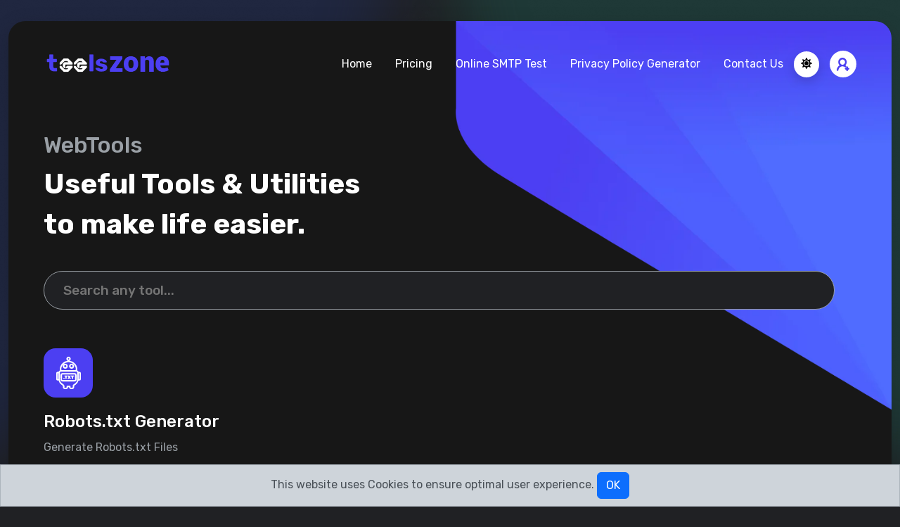

--- FILE ---
content_type: text/html; charset=UTF-8
request_url: https://toolszone.enter.ovh/tool/robotstxt-generator
body_size: 14458
content:
<!DOCTYPE html>
<html lang="en" dir="ltr">
	<head>
        		<meta charset="utf-8">
		<meta http-equiv="X-UA-Compatible" content="IE=edge">
		<meta name="viewport" content="width=device-width,initial-scale=1,maximum-scale=1,user-scalable=no" />
		<title>Robots.txt Generator — ToolsZone</title>
        <link rel="canonical" href="https://toolszone.enter.ovh/tool/robotstxt-generator" />
<meta name="title" content="Robots.txt Generator — ToolsZone">
<meta name="description" content="Robots.txt Generator is a useful tool that helps you generate Robots.txt files to handle many types of bot visitors on your website.">


<meta property="og:type" content="website">
<meta property="og:url" content="https://toolszone.enter.ovh">
<meta property="og:title" content="Robots.txt Generator — ToolsZone">
<meta property="og:description" content="Robots.txt Generator is a useful tool that helps you generate Robots.txt files to handle many types of bot visitors on your website.">
<meta property="og:image" content="https://toolszone.enter.ovh/storage">

<meta property="twitter:card" content="summary_large_image">
<meta property="twitter:url" content="https://toolszone.enter.ovh">
<meta property="twitter:title" content="Robots.txt Generator — ToolsZone">
<meta property="twitter:description" content="Robots.txt Generator is a useful tool that helps you generate Robots.txt files to handle many types of bot visitors on your website.">
<meta property="twitter:image" content="https://toolszone.enter.ovh/storage">        <link rel="icon" href="https://toolszone.enter.ovh/storage/pVL0rMnMRZXVhXMxidDj3ttnuIRuVt-metaZmF2aW8uc3Zn-.svg">
		<link rel="stylesheet" href="https://toolszone.enter.ovh/css/app.css">
		<link rel="stylesheet" href="https://toolszone.enter.ovh/css/all.min.css">
		<link rel="stylesheet" href="https://toolszone.enter.ovh/css/additional.css">
		<link rel="preconnect" href="https://fonts.googleapis.com">
		<link rel="preconnect" href="https://fonts.gstatic.com" crossorigin>
		<link href="https://fonts.googleapis.com/css2?family=Rubik:ital,wght@0,300;0,400;0,500;0,700;0,800;0,900;1,300;1,400;1,500;1,600;1,700;1,800;1,900&display=swap" rel="stylesheet">

        <link rel="stylesheet" href="https://toolszone.enter.ovh/css/ace-custom.css">
    



<script>
    window.bitflanBaseUrl = 'https://toolszone.enter.ovh';
    window.copiedIntlString = `Copied!`;
</script>



                    <style >[wire\:loading], [wire\:loading\.delay], [wire\:loading\.inline-block], [wire\:loading\.inline], [wire\:loading\.block], [wire\:loading\.flex], [wire\:loading\.table], [wire\:loading\.grid], [wire\:loading\.inline-flex] {display: none;}[wire\:loading\.delay\.shortest], [wire\:loading\.delay\.shorter], [wire\:loading\.delay\.short], [wire\:loading\.delay\.long], [wire\:loading\.delay\.longer], [wire\:loading\.delay\.longest] {display:none;}[wire\:offline] {display: none;}[wire\:dirty]:not(textarea):not(input):not(select) {display: none;}input:-webkit-autofill, select:-webkit-autofill, textarea:-webkit-autofill {animation-duration: 50000s;animation-name: livewireautofill;}@keyframes livewireautofill { from {} }</style>
        
            </head>
<body class="ltr dark">

    
	<div class="container">
		<div class="main-section">
			<header class="mainPadding">
				<nav class="p-0 navbar navbar-expand-lg navbar-dark">
					<a class="navbar-brand dark" href="https://toolszone.enter.ovh"><img alt="top-logo" src="https://toolszone.enter.ovh/storage/bqDYO1H2QDFQO9zPi7Ayn8j0Si12yF-metaZm9vdGVyLWxvZ28xLnBuZw==-.png" class="img-responsivee" width="auto" height="auto"></a>
					<div class="d-flex ms-auto align-items-center">
                        <div class="collapse navbar-collapse header-navbar" x-data x-on:toggle.window="$el.classList.toggle('show')" id="navbarNavDropdown">
                            <ul>
                                <li>
                                    <a href="https://toolszone.enter.ovh">Home</a>
                                </li>

                                                                    <li>
                                        <a href="https://toolszone.enter.ovh/pricing">Pricing</a>
                                    </li>
                                
                                
                                                                                                            <li>
                                            <a target=&quot;_blank&quot; href="https://toolszone.enter.ovh/tool/smtp-test">Online SMTP Test</a>
                                        </li>
                                                                                                                                                <li>
                                            <a target=&quot;_blank&quot; href="https://toolszone.enter.ovh/tool/privacy-policy-generator">Privacy Policy Generator</a>
                                        </li>
                                                                    
                                
                                                                    <li>
                                        <a href="https://toolszone.enter.ovh/contact">Contact Us</a>
                                    </li>
                                                            </ul>
                        </div>

                                                    <div x-data="{ show: false }" @click.outside="show = false" class="btn-group header-language-btn-group theme-change-color">
                                <a href="https://toolszone.enter.ovh/theme/light" class="text-black header-language-btn">
                                    <div class="text"><i class="fas fa-sun"></i></div>
                                </a>
                            </div>
                        
                        
                                                    <div x-data="{ show: false }" x-on:click.outside="show = false" class="login-btn-main">
                                <a x-on:click="show = ! show" href="https://toolszone.enter.ovh/auth/login" class="login-btn" data-bs-toggle="dropdown">
                                    <div class="login-user-icon  "><svg width="18" height="19" viewBox="0 0 18 19" fill="none" xmlns="http://www.w3.org/2000/svg"><path fill-rule="evenodd" clip-rule="evenodd" d="M3.9597 1.83419C5.2233 0.52676 6.62153 0 8.2215 0C9.83146 0 11.3482 0.653759 12.4862 1.83717C13.6224 3.0187 14.2488 4.59329 14.2488 6.26212C14.2488 7.93096 13.6224 9.50555 12.4862 10.6871L12.4848 10.6885C12.4235 10.7518 12.3612 10.8137 12.2978 10.874C12.5936 11.0479 12.8806 11.2418 13.1572 11.4554C13.688 11.8655 13.8033 12.6453 13.4073 13.1995L13.4069 13.2001C13.0092 13.7554 12.2536 13.8739 11.7152 13.4607L11.7141 13.4599C10.7 12.6783 9.49629 12.2664 8.23017 12.2664C6.78425 12.2664 5.39618 12.8181 4.31918 13.8227C3.25059 14.8201 2.57178 16.1816 2.40748 17.657C2.33727 18.2921 1.81704 18.7638 1.20867 18.7638C1.16076 18.7638 1.11682 18.7601 1.09784 18.7586C1.096 18.7584 1.09439 18.7583 1.09304 18.7582L1.08011 18.7571L1.06723 18.7556C0.402205 18.6744 -0.068535 18.0532 0.00819045 17.3704C0.237974 15.3024 1.00149 13.5473 2.70459 11.9627C3.13229 11.5648 3.72582 11.1808 4.19061 10.9049C4.10516 10.8292 4.02466 10.754 3.95856 10.6853C2.82237 9.50374 2.19589 7.92916 2.19589 6.26032C2.19589 4.60489 2.68578 3.15229 3.9597 1.83419ZM8.22323 2.49955C7.25777 2.49955 6.35384 2.88828 5.67129 3.59792C4.98791 4.31022 4.61226 5.25153 4.61226 6.26032C4.61226 7.26963 4.98826 8.21243 5.67103 8.92245C6.33022 9.60795 7.13081 9.97684 8.05846 10.0181C9.06853 10.0623 10.0592 9.66271 10.774 8.92214C11.4571 8.21167 11.8342 7.26879 11.8342 6.26032C11.8342 5.25039 11.4595 4.30807 10.7759 3.5987C10.0912 2.88821 9.18682 2.49955 8.22323 2.49955ZM13.5634 13.5512C13.5634 12.8659 14.0992 12.3005 14.7716 12.3005C15.4439 12.3005 15.9797 12.8659 15.9797 13.5512V14.3996H16.7901C17.4631 14.3996 17.9963 14.9649 18 15.6466L18 15.6503C18 16.3355 17.4642 16.9009 16.7918 16.9009H15.9815V17.7493C15.9815 18.4346 15.4457 19 14.7733 19C14.1009 19 13.5651 18.4346 13.5651 17.7493V16.9009H12.753C12.0806 16.9009 11.5448 16.3355 11.5448 15.6503C11.5448 14.965 12.0806 14.3996 12.753 14.3996H13.5634V13.5512Z" fill="#4C3FF2"/></svg></div>
                                </a>

                                                            </div>
                        
                        <div x-data x-on:click="$dispatch('toggle')" id="navbar-toggler" class="nav-btn" data-bs-toggle="collapse" data-bs-target="#navbarNavDropdown">
                            <span></span>
                            <span></span>
                            <span></span>
                        </div>
                    </div>
				</nav>
			</header>

            
<div class="hero-section">
    <h2>WebTools</h2>
    <h1>Useful Tools &amp; Utilities to make life easier.</h1>
</div>

<div x-data="window.bitflanToolBaseSearchComponent()" class="main-search-sec">
    <input x-model:value="query" type="text" placeholder="Search any tool...">
    <ul class="main-search-dd" x-ref="list">
                                                        <li data-name="Website Status Checker" data-summary="Check whether a website is online or not.">
                        <a href="https://toolszone.enter.ovh/tool/website-status-checker">
                            Website Status Checker
                            <br>
                            <small>Check whether a website is online or not.</small>
                        </a>
                    </li>
                                                                <li data-name="User Agent Finder" data-summary="Find out your user agent.">
                        <a href="https://toolszone.enter.ovh/tool/user-agent-finder">
                            User Agent Finder
                            <br>
                            <small>Find out your user agent.</small>
                        </a>
                    </li>
                                                                <li data-name="Whats My IP" data-summary="Find out your IP Address.">
                        <a href="https://toolszone.enter.ovh/tool/whats-my-ip">
                            Whats My IP
                            <br>
                            <small>Find out your IP Address.</small>
                        </a>
                    </li>
                                                                                            <li data-name="URL Unshortener" data-summary="Unshorten a URL and find the original.">
                        <a href="https://toolszone.enter.ovh/tool/url-unshortener">
                            URL Unshortener
                            <br>
                            <small>Unshorten a URL and find the original.</small>
                        </a>
                    </li>
                                                                <li data-name="URL Encoder" data-summary="Encode your URL to make them transmission-safe.">
                        <a href="https://toolszone.enter.ovh/tool/url-encoder">
                            URL Encoder
                            <br>
                            <small>Encode your URL to make them transmission-safe.</small>
                        </a>
                    </li>
                                                                <li data-name="URL Decoder" data-summary="Decode any URL that has been encoded.">
                        <a href="https://toolszone.enter.ovh/tool/url-decoder">
                            URL Decoder
                            <br>
                            <small>Decode any URL that has been encoded.</small>
                        </a>
                    </li>
                                                                <li data-name="SSL Checker" data-summary="Verify SSL Certificate of any website.">
                        <a href="https://toolszone.enter.ovh/tool/ssl-checker">
                            SSL Checker
                            <br>
                            <small>Verify SSL Certificate of any website.</small>
                        </a>
                    </li>
                                                                <li data-name="QR Code Generator" data-summary="Create infinite QR Codes instantly.">
                        <a href="https://toolszone.enter.ovh/tool/qr-generator">
                            QR Code Generator
                            <br>
                            <small>Create infinite QR Codes instantly.</small>
                        </a>
                    </li>
                                                                <li data-name="QR Code Reader" data-summary="Read QR Codes from Image.">
                        <a href="https://toolszone.enter.ovh/tool/qr-code-reader">
                            QR Code Reader
                            <br>
                            <small>Read QR Codes from Image.</small>
                        </a>
                    </li>
                                                                <li data-name="HTTP Headers Parser" data-summary="Instantly Decode and Analyze HTTP Headers for any URL.">
                        <a href="https://toolszone.enter.ovh/tool/http-headers-parser">
                            HTTP Headers Parser
                            <br>
                            <small>Instantly Decode and Analyze HTTP Headers for any URL.</small>
                        </a>
                    </li>
                                                                                            <li data-name="YouTube Thumbnail Downloader" data-summary="Download YouTube Thumbnails">
                        <a href="https://toolszone.enter.ovh/tool/youtube-thumbnail-downloader">
                            YouTube Thumbnail Downloader
                            <br>
                            <small>Download YouTube Thumbnails</small>
                        </a>
                    </li>
                                                                <li data-name="E-Mail Validator" data-summary="Validate emails individually or in bulk.">
                        <a href="https://toolszone.enter.ovh/tool/email-validator">
                            E-Mail Validator
                            <br>
                            <small>Validate emails individually or in bulk.</small>
                        </a>
                    </li>
                                                                <li data-name="Redirect Checker" data-summary="Checker whether a URL has a Redirect.">
                        <a href="https://toolszone.enter.ovh/tool/redirect-checker">
                            Redirect Checker
                            <br>
                            <small>Checker whether a URL has a Redirect.</small>
                        </a>
                    </li>
                                                                <li data-name="Random Number Generator" data-summary="Generate numbers randomly with constraints.">
                        <a href="https://toolszone.enter.ovh/tool/random-number-generator">
                            Random Number Generator
                            <br>
                            <small>Generate numbers randomly with constraints.</small>
                        </a>
                    </li>
                                                                                    <li data-name="RGB To Hex" data-summary="Convert RGB Colors to Hexcodes.">
                        <a href="https://toolszone.enter.ovh/tool/rgb-to-hex">
                            RGB To Hex
                            <br>
                            <small>Convert RGB Colors to Hexcodes.</small>
                        </a>
                    </li>
                                                                <li data-name="Hex To RGB" data-summary="Convert Hex Colors to RGB.">
                        <a href="https://toolszone.enter.ovh/tool/hex-to-rgb">
                            Hex To RGB
                            <br>
                            <small>Convert Hex Colors to RGB.</small>
                        </a>
                    </li>
                                                                <li data-name="Timestamp Converter" data-summary="Convert to &amp; from UNIX Timestamps.">
                        <a href="https://toolszone.enter.ovh/tool/timestamp-converter">
                            Timestamp Converter
                            <br>
                            <small>Convert to &amp; from UNIX Timestamps.</small>
                        </a>
                    </li>
                                                                <li data-name="Text to Binary" data-summary="Convert \/ Encode text to Binary.">
                        <a href="https://toolszone.enter.ovh/tool/text-to-binary">
                            Text to Binary
                            <br>
                            <small>Convert \/ Encode text to Binary.</small>
                        </a>
                    </li>
                                                                <li data-name="Binary to Text" data-summary="Convert \/ Decode Binary to Text.">
                        <a href="https://toolszone.enter.ovh/tool/binary-to-text">
                            Binary to Text
                            <br>
                            <small>Convert \/ Decode Binary to Text.</small>
                        </a>
                    </li>
                                                                <li data-name="Text to Base64" data-summary="Encode Text to Base64.">
                        <a href="https://toolszone.enter.ovh/tool/text-to-base64">
                            Text to Base64
                            <br>
                            <small>Encode Text to Base64.</small>
                        </a>
                    </li>
                                                                <li data-name="Base64 To Text" data-summary="Encode Base64 To Text.">
                        <a href="https://toolszone.enter.ovh/tool/base64-to-text">
                            Base64 To Text
                            <br>
                            <small>Encode Base64 To Text.</small>
                        </a>
                    </li>
                                                                <li data-name="Image to Base64" data-summary="Convert image to Base64 String.">
                        <a href="https://toolszone.enter.ovh/tool/image-to-base64">
                            Image to Base64
                            <br>
                            <small>Convert image to Base64 String.</small>
                        </a>
                    </li>
                                                                <li data-name="Markdown To HTML" data-summary="Convert Markdown format to HTML.">
                        <a href="https://toolszone.enter.ovh/tool/markdown-to-html">
                            Markdown To HTML
                            <br>
                            <small>Convert Markdown format to HTML.</small>
                        </a>
                    </li>
                                                                <li data-name="HTML To Markdown" data-summary="Convert HTML Documents to Markdown.">
                        <a href="https://toolszone.enter.ovh/tool/html-to-markdown">
                            HTML To Markdown
                            <br>
                            <small>Convert HTML Documents to Markdown.</small>
                        </a>
                    </li>
                                                                <li data-name="CSV To JSON" data-summary="Convert CSV to JSON Format">
                        <a href="https://toolszone.enter.ovh/tool/csv-to-json">
                            CSV To JSON
                            <br>
                            <small>Convert CSV to JSON Format</small>
                        </a>
                    </li>
                                                                <li data-name="JSON To CSV" data-summary="Convert JSON to CSV Format">
                        <a href="https://toolszone.enter.ovh/tool/json-to-csv">
                            JSON To CSV
                            <br>
                            <small>Convert JSON to CSV Format</small>
                        </a>
                    </li>
                                                                <li data-name="JSON To Xml" data-summary="It helps to convert your JSON data to XML format.">
                        <a href="https://toolszone.enter.ovh/tool/json-to-xml">
                            JSON To Xml
                            <br>
                            <small>It helps to convert your JSON data to XML format.</small>
                        </a>
                    </li>
                                                                <li data-name="XML To JSON" data-summary="It helps to convert your XML data to JSON format.">
                        <a href="https://toolszone.enter.ovh/tool/xml-to-json">
                            XML To JSON
                            <br>
                            <small>It helps to convert your XML data to JSON format.</small>
                        </a>
                    </li>
                                                                <li data-name="Json Beautifier" data-summary="Online JSON Viewer, JSON Beautifier and Formatter to beautify and tree view of JSON data">
                        <a href="https://toolszone.enter.ovh/tool/json-beautifier">
                            Json Beautifier
                            <br>
                            <small>Online JSON Viewer, JSON Beautifier and Formatter to beautify and tree view of JSON data</small>
                        </a>
                    </li>
                                                                <li data-name="Json Validator" data-summary="JSON Validator is the free online validator tool for JSON.">
                        <a href="https://toolszone.enter.ovh/tool/json-validator">
                            Json Validator
                            <br>
                            <small>JSON Validator is the free online validator tool for JSON.</small>
                        </a>
                    </li>
                                                                <li data-name="ROT13 Encoder" data-summary="Encode data into ROT13">
                        <a href="https://toolszone.enter.ovh/tool/rot13-encoder">
                            ROT13 Encoder
                            <br>
                            <small>Encode data into ROT13</small>
                        </a>
                    </li>
                                                                <li data-name="ROT13 Decoder" data-summary="Decode text with ROT13 cipher for fun and discovery">
                        <a href="https://toolszone.enter.ovh/tool/rot13-decoder">
                            ROT13 Decoder
                            <br>
                            <small>Decode text with ROT13 cipher for fun and discovery</small>
                        </a>
                    </li>
                                                                <li data-name="Unicode to Punycode" data-summary="Convert Unicode to Punycode.">
                        <a href="https://toolszone.enter.ovh/tool/unicode-to-punycode">
                            Unicode to Punycode
                            <br>
                            <small>Convert Unicode to Punycode.</small>
                        </a>
                    </li>
                                                                <li data-name="Punycode to Unicode" data-summary="Convert Punycode to Unicode.">
                        <a href="https://toolszone.enter.ovh/tool/punycode-to-unicode">
                            Punycode to Unicode
                            <br>
                            <small>Convert Punycode to Unicode.</small>
                        </a>
                    </li>
                                                                <li data-name="JPG to PNG" data-summary="Convert JPG to PNG easily online.">
                        <a href="https://toolszone.enter.ovh/tool/jpg-to-png">
                            JPG to PNG
                            <br>
                            <small>Convert JPG to PNG easily online.</small>
                        </a>
                    </li>
                                                                <li data-name="JPG to WEBP" data-summary="Convert JPG to WEBP easily online.">
                        <a href="https://toolszone.enter.ovh/tool/jpg-to-webp">
                            JPG to WEBP
                            <br>
                            <small>Convert JPG to WEBP easily online.</small>
                        </a>
                    </li>
                                                                <li data-name="PNG to JPG" data-summary="Convert PNG to JPG easily online.">
                        <a href="https://toolszone.enter.ovh/tool/png-to-jpg">
                            PNG to JPG
                            <br>
                            <small>Convert PNG to JPG easily online.</small>
                        </a>
                    </li>
                                                                <li data-name="PNG to WEBP" data-summary="Convert PNG to WEBP easily online.">
                        <a href="https://toolszone.enter.ovh/tool/png-to-webp">
                            PNG to WEBP
                            <br>
                            <small>Convert PNG to WEBP easily online.</small>
                        </a>
                    </li>
                                                                <li data-name="WEBP to JPG" data-summary="Convert WEBP to JPG easily online.">
                        <a href="https://toolszone.enter.ovh/tool/webp-to-jpg">
                            WEBP to JPG
                            <br>
                            <small>Convert WEBP to JPG easily online.</small>
                        </a>
                    </li>
                                                                <li data-name="WEBP to PNG" data-summary="Convert WEBP to PNG easily online.">
                        <a href="https://toolszone.enter.ovh/tool/webp-to-png">
                            WEBP to PNG
                            <br>
                            <small>Convert WEBP to PNG easily online.</small>
                        </a>
                    </li>
                                                                <li data-name="Image Compressor" data-summary="Compress images easily online.">
                        <a href="https://toolszone.enter.ovh/tool/image-compressor">
                            Image Compressor
                            <br>
                            <small>Compress images easily online.</small>
                        </a>
                    </li>
                                                                <li data-name="Image Resizer" data-summary="Resize any Image.">
                        <a href="https://toolszone.enter.ovh/tool/image-resizer">
                            Image Resizer
                            <br>
                            <small>Resize any Image.</small>
                        </a>
                    </li>
                                                                <li data-name="Memory \/ Storage Converter" data-summary="Convert any Memory \/ Storage Units.">
                        <a href="https://toolszone.enter.ovh/tool/memory-storage-converter">
                            Memory \/ Storage Converter
                            <br>
                            <small>Convert any Memory \/ Storage Units.</small>
                        </a>
                    </li>
                                                                <li data-name="Length Converter" data-summary="Type a value in any of the fields to convert between Length measurements.">
                        <a href="https://toolszone.enter.ovh/tool/length-converter">
                            Length Converter
                            <br>
                            <small>Type a value in any of the fields to convert between Length measurements.</small>
                        </a>
                    </li>
                                                                <li data-name="HTML Code Editor" data-summary="Free online HTML code editor with instant live preview. Enter your code in the editor and see the preview changing as you type. Compose your documents easily without installing any program.">
                        <a href="https://toolszone.enter.ovh/tool/html-code-editor">
                            HTML Code Editor
                            <br>
                            <small>Free online HTML code editor with instant live preview. Enter your code in the editor and see the preview changing as you type. Compose your documents easily without installing any program.</small>
                        </a>
                    </li>
                                                                <li data-name="Speed Converter" data-summary="Type a value in any of the fields to convert between speed measurements.">
                        <a href="https://toolszone.enter.ovh/tool/speed-converter">
                            Speed Converter
                            <br>
                            <small>Type a value in any of the fields to convert between speed measurements.</small>
                        </a>
                    </li>
                                                                <li data-name="Temperature Converter" data-summary="Type a value in any of the fields to convert between temperature measurements.">
                        <a href="https://toolszone.enter.ovh/tool/temperature-converter">
                            Temperature Converter
                            <br>
                            <small>Type a value in any of the fields to convert between temperature measurements.</small>
                        </a>
                    </li>
                                                                <li data-name="Weight Converter" data-summary="Type a value in any of the fields to convert between weight measurements.">
                        <a href="https://toolszone.enter.ovh/tool/weight-converter">
                            Weight Converter
                            <br>
                            <small>Type a value in any of the fields to convert between weight measurements.</small>
                        </a>
                    </li>
                                                                                    <li data-name="Password Generator" data-summary="Generate secure random passwords.">
                        <a href="https://toolszone.enter.ovh/tool/password-generator">
                            Password Generator
                            <br>
                            <small>Generate secure random passwords.</small>
                        </a>
                    </li>
                                                                <li data-name="Password Strength Test" data-summary="Check the strength of your Passwords">
                        <a href="https://toolszone.enter.ovh/tool/password-strength-test">
                            Password Strength Test
                            <br>
                            <small>Check the strength of your Passwords</small>
                        </a>
                    </li>
                                                                <li data-name="MD5 Generator" data-summary="Generate MD5 hashes from text.">
                        <a href="https://toolszone.enter.ovh/tool/md5-generator">
                            MD5 Generator
                            <br>
                            <small>Generate MD5 hashes from text.</small>
                        </a>
                    </li>
                                                                <li data-name="SHA Generator" data-summary="Generate SHA hashes from text.">
                        <a href="https://toolszone.enter.ovh/tool/sha-generator">
                            SHA Generator
                            <br>
                            <small>Generate SHA hashes from text.</small>
                        </a>
                    </li>
                                                                <li data-name="Bcrypt Generator" data-summary="Generate Strong Bcrypt Hashes &amp; Secure Passwords">
                        <a href="https://toolszone.enter.ovh/tool/bcrypt-generator">
                            Bcrypt Generator
                            <br>
                            <small>Generate Strong Bcrypt Hashes &amp; Secure Passwords</small>
                        </a>
                    </li>
                                                                <li data-name="Hash Generator" data-summary="Generate different types of hashes.">
                        <a href="https://toolszone.enter.ovh/tool/hash-generator">
                            Hash Generator
                            <br>
                            <small>Generate different types of hashes.</small>
                        </a>
                    </li>
                                                                <li data-name="Credit Card Validator" data-summary="Validate any Credit Card Details">
                        <a href="https://toolszone.enter.ovh/tool/credit-card-validator">
                            Credit Card Validator
                            <br>
                            <small>Validate any Credit Card Details</small>
                        </a>
                    </li>
                                                                                    <li data-name="Word Count" data-summary="Accurate Word Counting for Any Content">
                        <a href="https://toolszone.enter.ovh/tool/word-count">
                            Word Count
                            <br>
                            <small>Accurate Word Counting for Any Content</small>
                        </a>
                    </li>
                                                                <li data-name="Lorem Ipsum Generator" data-summary="Generate placeholder lorem ipsum words &amp; paragraphs.">
                        <a href="https://toolszone.enter.ovh/tool/lorem-ipsum-generator">
                            Lorem Ipsum Generator
                            <br>
                            <small>Generate placeholder lorem ipsum words &amp; paragraphs.</small>
                        </a>
                    </li>
                                                                <li data-name="Text Separator" data-summary="Separate Text based on Characters.">
                        <a href="https://toolszone.enter.ovh/tool/text-separator">
                            Text Separator
                            <br>
                            <small>Separate Text based on Characters.</small>
                        </a>
                    </li>
                                                                <li data-name="Duplicate Lines Remover" data-summary="Delete duplicate lines from text.">
                        <a href="https://toolszone.enter.ovh/tool/duplicate-lines-remover">
                            Duplicate Lines Remover
                            <br>
                            <small>Delete duplicate lines from text.</small>
                        </a>
                    </li>
                                                                <li data-name="Line Break Remover" data-summary="Remove Line Breaks from Text">
                        <a href="https://toolszone.enter.ovh/tool/line-break-remover">
                            Line Break Remover
                            <br>
                            <small>Remove Line Breaks from Text</small>
                        </a>
                    </li>
                                                                <li data-name="E-Mail Extractor" data-summary="Extract E-Mails from Text">
                        <a href="https://toolszone.enter.ovh/tool/email-extractor">
                            E-Mail Extractor
                            <br>
                            <small>Extract E-Mails from Text</small>
                        </a>
                    </li>
                                                                <li data-name="URL Extractor" data-summary="Extract URLs from Text">
                        <a href="https://toolszone.enter.ovh/tool/url-extractor">
                            URL Extractor
                            <br>
                            <small>Extract URLs from Text</small>
                        </a>
                    </li>
                                                                <li data-name="SEO Tags Generator" data-summary="Generate SEO &amp; OpenGraph tags for your website.">
                        <a href="https://toolszone.enter.ovh/tool/seo-tags-generator">
                            SEO Tags Generator
                            <br>
                            <small>Generate SEO &amp; OpenGraph tags for your website.</small>
                        </a>
                    </li>
                                                                <li data-name="Twitter Card Generator" data-summary="Craft captivating Twitter Cards effortlessly with our generator.">
                        <a href="https://toolszone.enter.ovh/tool/twitter-card-generator">
                            Twitter Card Generator
                            <br>
                            <small>Craft captivating Twitter Cards effortlessly with our generator.</small>
                        </a>
                    </li>
                                                                <li data-name="HTML Entity Encode" data-summary="Encode HTML into HTML Entities.">
                        <a href="https://toolszone.enter.ovh/tool/html-entity-encode">
                            HTML Entity Encode
                            <br>
                            <small>Encode HTML into HTML Entities.</small>
                        </a>
                    </li>
                                                                <li data-name="HTML Entity Decode" data-summary="Decode HTML Entities into HTML.">
                        <a href="https://toolszone.enter.ovh/tool/html-entity-decode">
                            HTML Entity Decode
                            <br>
                            <small>Decode HTML Entities into HTML.</small>
                        </a>
                    </li>
                                                                <li data-name="HTML Tags Stripper" data-summary="Get Rid of HTML Tags in Code.">
                        <a href="https://toolszone.enter.ovh/tool/html-tags-stripper">
                            HTML Tags Stripper
                            <br>
                            <small>Get Rid of HTML Tags in Code.</small>
                        </a>
                    </li>
                                                                <li data-name="HTML Minifier" data-summary="Minify your HTML Code for size reduction.">
                        <a href="https://toolszone.enter.ovh/tool/html-minifier">
                            HTML Minifier
                            <br>
                            <small>Minify your HTML Code for size reduction.</small>
                        </a>
                    </li>
                                                                <li data-name="CSS Minifier" data-summary="Minify your CSS code for size reduction.">
                        <a href="https://toolszone.enter.ovh/tool/css-minifier">
                            CSS Minifier
                            <br>
                            <small>Minify your CSS code for size reduction.</small>
                        </a>
                    </li>
                                                                <li data-name="JS Minifier" data-summary="Minify your JS code for size reduction.">
                        <a href="https://toolszone.enter.ovh/tool/js-minifier">
                            JS Minifier
                            <br>
                            <small>Minify your JS code for size reduction.</small>
                        </a>
                    </li>
                                                                <li data-name="HTML Formatter" data-summary="Format HTML code that is unformatted.">
                        <a href="https://toolszone.enter.ovh/tool/html-formatter">
                            HTML Formatter
                            <br>
                            <small>Format HTML code that is unformatted.</small>
                        </a>
                    </li>
                                                                <li data-name="CSS Formatter" data-summary="Format CSS code that is unformatted.">
                        <a href="https://toolszone.enter.ovh/tool/css-formatter">
                            CSS Formatter
                            <br>
                            <small>Format CSS code that is unformatted.</small>
                        </a>
                    </li>
                                                                <li data-name="JS Formatter" data-summary="Format JS code that is unformatted.">
                        <a href="https://toolszone.enter.ovh/tool/js-formatter">
                            JS Formatter
                            <br>
                            <small>Format JS code that is unformatted.</small>
                        </a>
                    </li>
                                                                <li data-name="JS Obfuscator" data-summary="Protect your JavaScript code by obfuscating it.">
                        <a href="https://toolszone.enter.ovh/tool/js-obfuscator">
                            JS Obfuscator
                            <br>
                            <small>Protect your JavaScript code by obfuscating it.</small>
                        </a>
                    </li>
                                                                <li data-name="SQL Beautifier" data-summary="Optimize SQL code for readability and efficiency">
                        <a href="https://toolszone.enter.ovh/tool/sql-beautifier">
                            SQL Beautifier
                            <br>
                            <small>Optimize SQL code for readability and efficiency</small>
                        </a>
                    </li>
                                                                <li data-name="Privacy Policy Generator" data-summary="Generate Privacy Policy pages for your website.">
                        <a href="https://toolszone.enter.ovh/tool/privacy-policy-generator">
                            Privacy Policy Generator
                            <br>
                            <small>Generate Privacy Policy pages for your website.</small>
                        </a>
                    </li>
                                                                <li data-name="Terms of Service Generator" data-summary="Generate TOS for your website.">
                        <a href="https://toolszone.enter.ovh/tool/terms-of-service-generator">
                            Terms of Service Generator
                            <br>
                            <small>Generate TOS for your website.</small>
                        </a>
                    </li>
                                                                <li data-name="Robots.txt Generator" data-summary="Generate Robots.txt Files">
                        <a href="https://toolszone.enter.ovh/tool/robotstxt-generator">
                            Robots.txt Generator
                            <br>
                            <small>Generate Robots.txt Files</small>
                        </a>
                    </li>
                                                                <li data-name="HTACCESS Redirect Generator" data-summary="Generate HTACCESS Redirects">
                        <a href="https://toolszone.enter.ovh/tool/htaccess-generator">
                            HTACCESS Redirect Generator
                            <br>
                            <small>Generate HTACCESS Redirects</small>
                        </a>
                    </li>
                                                                <li data-name="Source Code Downloader" data-summary="Download any webpage&#039;s source code">
                        <a href="https://toolszone.enter.ovh/tool/source-code-downloader">
                            Source Code Downloader
                            <br>
                            <small>Download any webpage&#039;s source code</small>
                        </a>
                    </li>
                                                                <li data-name="Text Replacer" data-summary="Replace any string occurences in text.">
                        <a href="https://toolszone.enter.ovh/tool/text-replacer">
                            Text Replacer
                            <br>
                            <small>Replace any string occurences in text.</small>
                        </a>
                    </li>
                                                                <li data-name="Text Reverser" data-summary="Reverse any piece of text.">
                        <a href="https://toolszone.enter.ovh/tool/text-reverser">
                            Text Reverser
                            <br>
                            <small>Reverse any piece of text.</small>
                        </a>
                    </li>
                                                                <li data-name="Word Density Counter" data-summary="Find out the density of words in text.">
                        <a href="https://toolszone.enter.ovh/tool/word-density-counter">
                            Word Density Counter
                            <br>
                            <small>Find out the density of words in text.</small>
                        </a>
                    </li>
                                                                <li data-name="Palindrome Checker" data-summary="Check whether a string is a palindrome or not.">
                        <a href="https://toolszone.enter.ovh/tool/palindrome-checker">
                            Palindrome Checker
                            <br>
                            <small>Check whether a string is a palindrome or not.</small>
                        </a>
                    </li>
                                                                <li data-name="Case Converter" data-summary="Change the case of text.">
                        <a href="https://toolszone.enter.ovh/tool/case-converter">
                            Case Converter
                            <br>
                            <small>Change the case of text.</small>
                        </a>
                    </li>
                                                                <li data-name="Text To Slug" data-summary="Convert Text to Slug \/ Permalink.">
                        <a href="https://toolszone.enter.ovh/tool/text-to-slug">
                            Text To Slug
                            <br>
                            <small>Convert Text to Slug \/ Permalink.</small>
                        </a>
                    </li>
                                                                <li data-name="Randomize \/ Shuffle Text Lines" data-summary="This online tool randomizes \/ shuffle text lines provided as input. Get the random lines.">
                        <a href="https://toolszone.enter.ovh/tool/random-text-line">
                            Randomize \/ Shuffle Text Lines
                            <br>
                            <small>This online tool randomizes \/ shuffle text lines provided as input. Get the random lines.</small>
                        </a>
                    </li>
                                                                <li data-name="Encode Quoted Printable" data-summary="To encode a regular text to Quoted Printable, type in the box on top and click the Encode button.">
                        <a href="https://toolszone.enter.ovh/tool/quoted-printable-encode">
                            Encode Quoted Printable
                            <br>
                            <small>To encode a regular text to Quoted Printable, type in the box on top and click the Encode button.</small>
                        </a>
                    </li>
                                                                <li data-name="Decode Quoted Printable" data-summary="To decode a regular text to Quoted Printable, type in the box on top and click the Decode button.">
                        <a href="https://toolszone.enter.ovh/tool/quoted-printable-decode">
                            Decode Quoted Printable
                            <br>
                            <small>To decode a regular text to Quoted Printable, type in the box on top and click the Decode button.</small>
                        </a>
                    </li>
                                                                <li data-name="Count Down Timer" data-summary="Countdown Timer that counts down in seconds, minutes and hours.">
                        <a href="https://toolszone.enter.ovh/tool/count-down-timer">
                            Count Down Timer
                            <br>
                            <small>Countdown Timer that counts down in seconds, minutes and hours.</small>
                        </a>
                    </li>
                                                                <li data-name="Stop Watch" data-summary="Fast Stopwatch and Online Countdown timer always available when you need it.">
                        <a href="https://toolszone.enter.ovh/tool/stop-watch">
                            Stop Watch
                            <br>
                            <small>Fast Stopwatch and Online Countdown timer always available when you need it.</small>
                        </a>
                    </li>
                                                                <li data-name="Scientific Calculator" data-summary="Scientific Calculator with double-digit precision that supports both button click and keyboard type.">
                        <a href="https://toolszone.enter.ovh/tool/scientific-calculator">
                            Scientific Calculator
                            <br>
                            <small>Scientific Calculator with double-digit precision that supports both button click and keyboard type.</small>
                        </a>
                    </li>
                                                                <li data-name="World Clock" data-summary="The time zone abbreviations and acronyms worldwide.">
                        <a href="https://toolszone.enter.ovh/tool/world-clock">
                            World Clock
                            <br>
                            <small>The time zone abbreviations and acronyms worldwide.</small>
                        </a>
                    </li>
                                                                <li data-name="Wheel Color Picker" data-summary="Dive into the world of gooey fun! Spin the wheel to craft your unique slime masterpiece.">
                        <a href="https://toolszone.enter.ovh/tool/wheel-color-picker">
                            Wheel Color Picker
                            <br>
                            <small>Dive into the world of gooey fun! Spin the wheel to craft your unique slime masterpiece.</small>
                        </a>
                    </li>
                                                                <li data-name="Virtual Coin Flip" data-summary="Coin Flip is an online heads or tails coin toss simulator.">
                        <a href="https://toolszone.enter.ovh/tool/virtual-coin-flip">
                            Virtual Coin Flip
                            <br>
                            <small>Coin Flip is an online heads or tails coin toss simulator.</small>
                        </a>
                    </li>
                                                                <li data-name="Text Repeater" data-summary="Text repeater is an online tool to generate a single word or string multiple times.">
                        <a href="https://toolszone.enter.ovh/tool/text-repeater">
                            Text Repeater
                            <br>
                            <small>Text repeater is an online tool to generate a single word or string multiple times.</small>
                        </a>
                    </li>
                                                                <li data-name="Aim Trainer" data-summary="Aim Trainer is a free browser game that is specifically designed to improve the players aim.">
                        <a href="https://toolszone.enter.ovh/tool/aim-trainer">
                            Aim Trainer
                            <br>
                            <small>Aim Trainer is a free browser game that is specifically designed to improve the players aim.</small>
                        </a>
                    </li>
                                                                <li data-name="Image Rotate" data-summary="Rotate only images with portrait or landscape orientation at once.">
                        <a href="https://toolszone.enter.ovh/tool/image-rotate">
                            Image Rotate
                            <br>
                            <small>Rotate only images with portrait or landscape orientation at once.</small>
                        </a>
                    </li>
                                                                <li data-name="Image to Grayscale" data-summary="Grayscale image is an online free tool to convert images into Grayscale.">
                        <a href="https://toolszone.enter.ovh/tool/image-to-grayscale">
                            Image to Grayscale
                            <br>
                            <small>Grayscale image is an online free tool to convert images into Grayscale.</small>
                        </a>
                    </li>
                                                                <li data-name="Date Picker Calendar" data-summary="Date Picker Calendar allow the selection of a specific date and year.">
                        <a href="https://toolszone.enter.ovh/tool/date-picker-calendar">
                            Date Picker Calendar
                            <br>
                            <small>Date Picker Calendar allow the selection of a specific date and year.</small>
                        </a>
                    </li>
                                                                <li data-name="Paste &amp; Share Text" data-summary="Online Text Sharing easy way to share text online.">
                        <a href="https://toolszone.enter.ovh/tool/paste-and-share-text">
                            Paste &amp; Share Text
                            <br>
                            <small>Online Text Sharing easy way to share text online.</small>
                        </a>
                    </li>
                                                                                    <li data-name="Domain Generator" data-summary="Generate Domain names from keywords.">
                        <a href="https://toolszone.enter.ovh/tool/domain-generator">
                            Domain Generator
                            <br>
                            <small>Generate Domain names from keywords.</small>
                        </a>
                    </li>
                                                                <li data-name="Domain WHOIS" data-summary="Get WHOIS Information about a domain name.">
                        <a href="https://toolszone.enter.ovh/tool/domain-whois">
                            Domain WHOIS
                            <br>
                            <small>Get WHOIS Information about a domain name.</small>
                        </a>
                    </li>
                                                                <li data-name="IP To Hostname" data-summary="Get Hostname from any IP Address">
                        <a href="https://toolszone.enter.ovh/tool/ip-to-hostname">
                            IP To Hostname
                            <br>
                            <small>Get Hostname from any IP Address</small>
                        </a>
                    </li>
                                                                <li data-name="Hostname To IP" data-summary="Get IP Address from a Hostname">
                        <a href="https://toolszone.enter.ovh/tool/hostname-to-ip">
                            Hostname To IP
                            <br>
                            <small>Get IP Address from a Hostname</small>
                        </a>
                    </li>
                                                                <li data-name="IP Information" data-summary="Get information about any IP">
                        <a href="https://toolszone.enter.ovh/tool/ip-information">
                            IP Information
                            <br>
                            <small>Get information about any IP</small>
                        </a>
                    </li>
                                                                <li data-name="HTTP Status Code Checker" data-summary="Check HTTP Status Codes from URLs">
                        <a href="https://toolszone.enter.ovh/tool/http-status-code-checker">
                            HTTP Status Code Checker
                            <br>
                            <small>Check HTTP Status Codes from URLs</small>
                        </a>
                    </li>
                                                                <li data-name="URL Parser" data-summary="Parse and extract details from URL.">
                        <a href="https://toolszone.enter.ovh/tool/url-parser">
                            URL Parser
                            <br>
                            <small>Parse and extract details from URL.</small>
                        </a>
                    </li>
                                                                <li data-name="Dns Lookup" data-summary="Online dnslookup is a web based DNS client that queries DNS records for a given domain name.">
                        <a href="https://toolszone.enter.ovh/tool/dns-lookup">
                            Dns Lookup
                            <br>
                            <small>Online dnslookup is a web based DNS client that queries DNS records for a given domain name.</small>
                        </a>
                    </li>
                                                                <li data-name="What is My Browser" data-summary="What browser do I have? Find out my browser.">
                        <a href="https://toolszone.enter.ovh/tool/whats-my-browser">
                            What is My Browser
                            <br>
                            <small>What browser do I have? Find out my browser.</small>
                        </a>
                    </li>
                                                                <li data-name="Open Port Checker" data-summary="The open port checker is a tool you can use to check your external IP address and detect open ports on your connection.">
                        <a href="https://toolszone.enter.ovh/tool/open-port-checker">
                            Open Port Checker
                            <br>
                            <small>The open port checker is a tool you can use to check your external IP address and detect open ports on your connection.</small>
                        </a>
                    </li>
                                                                <li data-name="BMI Calculator" data-summary="Body mass index (BMI) is a measure of body fat based on height and weight that applies to adult men and women.">
                        <a href="https://toolszone.enter.ovh/tool/bmi-calculator">
                            BMI Calculator
                            <br>
                            <small>Body mass index (BMI) is a measure of body fat based on height and weight that applies to adult men and women.</small>
                        </a>
                    </li>
                                                                <li data-name="Online SMTP Test" data-summary="Free advanced online tool to Test and check your SMTP server.">
                        <a href="https://toolszone.enter.ovh/tool/smtp-test">
                            Online SMTP Test
                            <br>
                            <small>Free advanced online tool to Test and check your SMTP server.</small>
                        </a>
                    </li>
                                                                <li data-name="GZIP Compression Test" data-summary="Quickly Verify if GZIP Compression is working on Any website.">
                        <a href="https://toolszone.enter.ovh/tool/gzip-test">
                            GZIP Compression Test
                            <br>
                            <small>Quickly Verify if GZIP Compression is working on Any website.</small>
                        </a>
                    </li>
                                        </ul>
</div>
<div class="single-page-sec">


    <div class="single-page-icon"><svg xmlns="http://www.w3.org/2000/svg" width="35" height="46.044" viewBox="0 0 35 46.044">
    <path id="Path_157" data-name="Path 157" d="M-7939.159,46.021a2.81,2.81,0,0,1-1.792-.69,2.566,2.566,0,0,1-.8-1.725.839.839,0,0,0-.078-.354c0-.007-.017-.028-.108-.028a1.058,1.058,0,0,0-.156.016h0a1.84,1.84,0,0,1-.307.025,2.155,2.155,0,0,1-.3-.021,1.848,1.848,0,0,0-.246-.021c-.173,0-.214.041-.228.06a.794.794,0,0,0-.105.444,2.245,2.245,0,0,1-.8,1.628,2.841,2.841,0,0,1-1.738.662c-.354.016-.7.025-1.035.025s-.7-.009-1.058-.025a2.849,2.849,0,0,1-2.042-.943,2.215,2.215,0,0,1-.506-1.729c.2-1.688-.557-2.534-1.84-3.353a9.659,9.659,0,0,1-2.684-2.518,9.981,9.981,0,0,1-1.557-3.378.75.75,0,0,0-.1-.255s-.012-.014-.067-.014a.82.82,0,0,0-.124.014,2.532,2.532,0,0,1-.464.037c-.115,0-.234,0-.324-.009l-.069,0-.051,0-.063,0-.093,0a2.183,2.183,0,0,1-1.531-.586,2.122,2.122,0,0,1-.568-1.529c-.016-.973-.012-1.973-.007-2.7V26.4c0-.738-.007-1.715,0-2.73a2.354,2.354,0,0,1,.548-1.651,2.1,2.1,0,0,1,1.586-.575h.111l.153,0c.074,0,.143,0,.214,0,.6,0,.9-.094,1.056-.653a.842.842,0,0,1,.205-.347v-.037l.126-.092.01-.009c.021-.021.062-.06.085-.087a2.074,2.074,0,0,1,.834-.563l.015,0c.163-.076.4-.184.43-.267a1.266,1.266,0,0,0-.108-.543l-.027-.062v-.021a2.6,2.6,0,0,1-.17-.828,11.49,11.49,0,0,1,.818-4.3,12.291,12.291,0,0,1,2.256-3.679,12.362,12.362,0,0,1,3.369-2.69,11.506,11.506,0,0,1,4.162-1.325.529.529,0,0,1,.09-.007,1.137,1.137,0,0,1,.406-.064.5.5,0,0,1,.059,0l.072,0h.069a.469.469,0,0,0,.063,0c-.046-.018-.113-.039-.159-.053l-.062-.018a1.409,1.409,0,0,1-.3-.131h0a3.229,3.229,0,0,1-.761-.665,3.184,3.184,0,0,1-.5-.849l0,0a3.024,3.024,0,0,1-.1-1.968,2.9,2.9,0,0,1,.425-.885,3.064,3.064,0,0,1,.674-.69,3.131,3.131,0,0,1,.857-.451A3.071,3.071,0,0,1-7942.52,0h0a3.1,3.1,0,0,1,1.842.6,2.952,2.952,0,0,1,1.111,1.559,3.067,3.067,0,0,1-1.33,3.5,2.829,2.829,0,0,1-.4.2,13.64,13.64,0,0,1,2.817.577,11.178,11.178,0,0,1,2.674,1.279,14.133,14.133,0,0,1,2.36,1.934,12,12,0,0,1,1.752,2.306,11.808,11.808,0,0,1,1.124,2.672,13.734,13.734,0,0,1,.479,3.024,3.3,3.3,0,0,1-.145,1v.12l-.041.037a1.749,1.749,0,0,0-.088.619,1.337,1.337,0,0,0,.368.2l.016,0,.027.016.021.007.012.007a1.661,1.661,0,0,1,.934.75l0,0a1.64,1.64,0,0,0,1.733,1.072c.108,0,.224,0,.361-.014h0c.049,0,.085,0,.122,0a1.632,1.632,0,0,1,1.256.593,2.1,2.1,0,0,1,.48,1.341c.025,2.994.025,5.77,0,8.483a1.885,1.885,0,0,1-.619,1.449,2.378,2.378,0,0,1-1.536.533,2.6,2.6,0,0,0-1.078.124,2.69,2.69,0,0,0-.472.982l-.007.018a10.343,10.343,0,0,1-.9,1.835,10.749,10.749,0,0,1-1.207,1.582,13.837,13.837,0,0,1-3.123,2.484c-.48.287-.6.5-.552.936a7.832,7.832,0,0,1,.016,1.3l0,.028c0,.041,0,.074,0,.1s0,.076,0,.1v0a2.772,2.772,0,0,1-.759,1.886,2.769,2.769,0,0,1-1.879.773c-.358.016-.7.023-1.032.023S-7938.847,46.037-7939.159,46.021Zm-13.627-24.83a2.285,2.285,0,0,0-1.658.423,2.383,2.383,0,0,0-.426,1.683c0,.828,0,1.646.007,2.513v.055c.01,1.433.021,3.215-.023,4.926a8.164,8.164,0,0,0,3.928,7.6,5.761,5.761,0,0,1,2.146,2.012,3.6,3.6,0,0,1,.441,1.322v0a5.046,5.046,0,0,1-.055,1.566.57.57,0,0,0,.076.446.8.8,0,0,0,.593.225c.3.011.6.016.9.016.281,0,.578,0,.879-.016.5-.021.7-.223.692-.727v0c0-.11,0-.189,0-.253v-.1c0-.115,0-.246,0-.37v0a1.3,1.3,0,0,1,.317-1,1.28,1.28,0,0,1,.954-.336c.042,0,.083,0,.124,0,.34.016.706.023,1.154.023.3,0,.635,0,.876,0h0l.2,0c.035,0,.071,0,.1,0h.025c.056,0,.112,0,.17,0h.208c.515,0,.9.023,1.143.324a2.029,2.029,0,0,1,.241,1.23,1.978,1.978,0,0,0,.2,1.06,1.781,1.781,0,0,0,1.02.172h.221c.731,0,1.421,0,1.6-.193a3.637,3.637,0,0,0,.125-1.775,3.1,3.1,0,0,1,.338-1.734,3.268,3.268,0,0,1,1.29-1.2,9,9,0,0,0,4.856-8.683c-.075-1.63-.056-3.286-.039-4.889l0-.055v-.175l0-.016V25.12c.012-.8.016-1.451.016-1.991a2.1,2.1,0,0,0-.432-1.5,2.053,2.053,0,0,0-1.49-.435c-1.348,0-2.753,0-4.447,0h-12.172C-7950.352,21.188-7951.582,21.188-7952.786,21.19Zm24.776,2.325a.574.574,0,0,0-.036.255c.021,2.332.014,4.758-.023,7.637,0,.182.025.306.072.343a.939.939,0,0,0,.471.076h.039c.276,0,.356-.048.38-.071s.066-.106.057-.389c-.036-.934-.029-1.86-.021-2.605v-.2c0-.032,0-.067,0-.1V28.14l0-.057v-.423c0-.4,0-.8,0-1.007l0-.17c0-.777-.012-1.743.019-2.69a.491.491,0,0,0-.039-.274s-.039-.037-.256-.037c-.045,0-.087,0-.129,0-.075,0-.151,0-.211,0h0A1.021,1.021,0,0,0-7928.01,23.515Zm-29.909,0a.422.422,0,0,0-.03.235v0c.025.945.021,1.9.014,2.661v.278c0,.384,0,.676,0,.931v.016c0,.129,0,.264,0,.4v.209l0,.156v.524c0,.75.01,1.683-.014,2.566a.515.515,0,0,0,.041.281c.012.011.064.048.288.048.032,0,.062,0,.1,0s.094,0,.163,0h.019a1.083,1.083,0,0,0,.36-.039c.023-.011.049-.094.049-.244-.023-2.488-.046-5.139-.027-7.8a.459.459,0,0,0-.035-.223.328.328,0,0,0-.14-.021v.007l-.295,0h-.046l-.03,0h-.032c-.05,0-.1,0-.14,0C-7957.878,23.483-7957.915,23.508-7957.919,23.513Zm12.238-15.175a10.541,10.541,0,0,0-2.834,1.366,9.874,9.874,0,0,0-2.246,2.113,9.4,9.4,0,0,0-1.474,2.727l-.008.016-.007.016a7.942,7.942,0,0,0-.611,3.2,1.426,1.426,0,0,0,.287,1.046,1.416,1.416,0,0,0,1.023.3c.881,0,1.817,0,2.946,0h10.3c1.862,0,3.406,0,4.853,0a1.566,1.566,0,0,0,.971-.26.9.9,0,0,0,.328-.7,8.892,8.892,0,0,0-.094-1.837,7.571,7.571,0,0,0-.511-1.759l0-.014,0-.014a9.384,9.384,0,0,0-1.46-2.707,9.929,9.929,0,0,0-2.226-2.113,10.566,10.566,0,0,0-2.8-1.375,10.488,10.488,0,0,0-3.164-.494h-.034A10.879,10.879,0,0,0-7945.681,8.338Zm2.193-5.353a.952.952,0,0,0,.91,1.049c.025,0,.051,0,.078,0a.94.94,0,0,0,.978-.895,1.018,1.018,0,0,0-.241-.773.97.97,0,0,0-.694-.3l-.044,0A.934.934,0,0,0-7943.487,2.985Zm3.709,32.2h-8.071c-1.166,0-2.157,0-3.118,0a2.957,2.957,0,0,1-2.183-.761,3.026,3.026,0,0,1-.752-2.2c-.007-2.281-.007-4.19,0-6.006a2.977,2.977,0,0,1,.738-2.127,2.806,2.806,0,0,1,2.1-.786c2.78-.009,5.646-.014,8.516-.014,2.713,0,5.6,0,8.593.014a2.824,2.824,0,0,1,2.1.78,2.94,2.94,0,0,1,.751,2.113c.008,2.166.008,4.158,0,6.091a2.926,2.926,0,0,1-.763,2.143,2.966,2.966,0,0,1-2.157.754c-1.015,0-2.152,0-3.583,0Zm-.46-2.056q1.156,0,2.311,0c1.677,0,2.829,0,3.85,0,.529,0,.686-.092.757-.161s.161-.218.161-.731c.007-1.957.007-3.978,0-6a1.051,1.051,0,0,0-.161-.706,1.027,1.027,0,0,0-.7-.163c-2.828,0-5.519,0-8,0-3.006,0-6.017,0-8.945.007-.385,0-.612.051-.714.159a1.233,1.233,0,0,0-.163.784c0,1.909,0,3.875,0,5.839,0,.455.054.717.161.823s.37.159.828.159c1.023,0,2.152,0,3.656,0l1.146,0h5.795Zm2.734-1.692a.16.16,0,0,1-.124-.053.169.169,0,0,1-.054-.124V28.238h-1.094a.18.18,0,0,1-.127-.053.172.172,0,0,1-.053-.124V27a.181.181,0,0,1,.053-.126.18.18,0,0,1,.127-.053h3.865a.17.17,0,0,1,.124.053.169.169,0,0,1,.053.126v1.062a.161.161,0,0,1-.053.124.17.17,0,0,1-.124.053H-7936V31.26a.172.172,0,0,1-.053.124.17.17,0,0,1-.126.053Zm-3.191,0a.27.27,0,0,1-.191-.062.344.344,0,0,1-.078-.09l-.575-.883-.547.883a.418.418,0,0,1-.076.09.268.268,0,0,1-.2.062h-1.437a.138.138,0,0,1-.1-.041.14.14,0,0,1-.044-.1c0-.009,0-.018,0-.03a.2.2,0,0,1,.019-.041l1.385-2.145-1.247-2.037a.169.169,0,0,1-.021-.074.135.135,0,0,1,.044-.1.14.14,0,0,1,.1-.044h1.433a.257.257,0,0,1,.193.067.83.83,0,0,1,.082.1l.462.8.5-.8a.679.679,0,0,1,.085-.1.261.261,0,0,1,.19-.067h1.366a.151.151,0,0,1,.1.044.14.14,0,0,1,.041.1.145.145,0,0,1-.019.074l-1.273,2.019,1.405,2.164a.136.136,0,0,1,.016.041.121.121,0,0,1,0,.03.151.151,0,0,1-.043.1.141.141,0,0,1-.1.041Zm-6.129,0a.16.16,0,0,1-.124-.053.172.172,0,0,1-.053-.124V28.238h-1.095a.178.178,0,0,1-.126-.053.166.166,0,0,1-.051-.124V27a.175.175,0,0,1,.051-.126.178.178,0,0,1,.126-.053h3.865a.169.169,0,0,1,.124.053.169.169,0,0,1,.053.126v1.062a.161.161,0,0,1-.053.124.169.169,0,0,1-.124.053h-1.094V31.26a.169.169,0,0,1-.054.124.17.17,0,0,1-.126.053Zm-2.782,0a.162.162,0,0,1-.124-.053.161.161,0,0,1-.053-.124V30.113a.166.166,0,0,1,.053-.126.17.17,0,0,1,.124-.053h1.147a.178.178,0,0,1,.126.053.174.174,0,0,1,.054.126V31.26a.169.169,0,0,1-.054.124.169.169,0,0,1-.126.053Zm8.92-15.432a3.558,3.558,0,0,1-1.049-2.532,3.558,3.558,0,0,1,1.049-2.532,3.556,3.556,0,0,1,2.531-1.049,3.542,3.542,0,0,1,2.53,1.051,3.543,3.543,0,0,1,1.051,2.529A3.552,3.552,0,0,1-7935.625,16a3.549,3.549,0,0,1-2.53,1.049A3.556,3.556,0,0,1-7940.687,16Zm1.444-3.638a1.478,1.478,0,0,0-.421,1.067,1.479,1.479,0,0,0,1.5,1.469h.028a1.5,1.5,0,0,0,1.474-1.469,1.451,1.451,0,0,0-.425-1.046,1.5,1.5,0,0,0-1.086-.451A1.488,1.488,0,0,0-7939.242,12.367Zm-10.5,3.638a3.568,3.568,0,0,1-1.051-2.532,3.568,3.568,0,0,1,1.051-2.532,3.55,3.55,0,0,1,2.532-1.049,3.56,3.56,0,0,1,2.531,1.049,3.565,3.565,0,0,1,1.047,2.532A3.557,3.557,0,0,1-7944.679,16a3.56,3.56,0,0,1-2.531,1.049A3.55,3.55,0,0,1-7949.742,16Zm1.5-3.688-.009.009-.012.009a.066.066,0,0,1-.012.011s0,0,0,0a.2.2,0,0,1-.021.021l-.062.067v0a1.5,1.5,0,0,0-.354.993,1.479,1.479,0,0,0,1.5,1.469h.027a1.506,1.506,0,0,0,1.094-.506,1.453,1.453,0,0,0,.378-.961v0a1.438,1.438,0,0,0,0-.152,1.446,1.446,0,0,0-.419-.895,1.506,1.506,0,0,0-1.087-.451A1.5,1.5,0,0,0-7948.245,12.316Z" transform="translate(7960)" fill="#4c3ff2"></path>
</svg></div>
<h1 class="single-page-main-title">Robots.txt Generator</h1>
<p class="single-page-main-desc">Generate Robots.txt Files</p>
    
    <div class="single-page-inner">

                    <div x-data="window.bitflanRobotstxtComponent()">
    <div class="row">
        <div class="col-md-6 col-12">
            <div class="form-group">
                <label class="custom-label">Default for All Robots</label>
                <select x-model="usual" class="custom-input form-select">
                    <option selected value="allowed">Allowed</option>
                    <option value="refused">Refused</option>
                </select>
            </div>
        </div>

        <div class="col-md-6 col-12">
            <div class="form-group">
                <label class="custom-label">Crawl Delay</label>
                <select x-model="delay" class="custom-input form-select">
                    <option selected value="default">None</option>
                    <option value="5">5 Seconds</option>
                    <option value="10">10 Seconds</option>
                    <option value="20">20 Seconds</option>
                    <option value="60">60 Seconds</option>
                    <option value="120">120 Seconds</option>
                </select>
            </div>
        </div>
    </div>

    <div class="form-group">
        <label class="custom-label">Sitemap</label>
        <input x-model="sitemap" type="text" class="custom-input" placeholder="Sitemap URL">
    </div>

    <div class="row">
        <div class="col-md-4 col-12">
            <div class="form-group">
                <label class="custom-label">Google</label>
                <select x-model="google" class="custom-input form-select">
                    <option selected value="allowed">Allowed</option>
                    <option value="refused">Refused</option>
                </select>
            </div>
        </div>

        <div class="col-md-4 col-12">
            <div class="form-group">
                <label class="custom-label">Google Images</label>
                <select x-model="google_images" class="custom-input form-select">
                    <option selected value="allowed">Allowed</option>
                    <option value="refused">Refused</option>
                </select>
            </div>
        </div>

        <div class="col-md-4 col-12">
            <div class="form-group">
                <label class="custom-label">Google Mobile</label>
                <select x-model="google_mobile" class="custom-input form-select">
                    <option selected value="allowed">Allowed</option>
                    <option value="refused">Refused</option>
                </select>
            </div>
        </div>
    
        <div class="col-md-4 col-12">
            <div class="form-group">
                <label class="custom-label">MSN Search</label>
                <select x-model="msn" class="custom-input form-select">
                    <option selected value="allowed">Allowed</option>
                    <option value="refused">Refused</option>
                </select>
            </div>
        </div>
        
        <div class="col-md-4 col-12">
            <div class="form-group">
                <label class="custom-label">Yahoo</label>
                <select x-model="yahoo" class="custom-input form-select">
                    <option selected value="allowed">Allowed</option>
                    <option value="refused">Refused</option>
                </select>
            </div>
        </div>

        <div class="col-md-4 col-12">
            <div class="form-group">
                <label class="custom-label">Yahoo MM</label>
                <select x-model="yahoo_mm" class="custom-input form-select">
                    <option selected value="allowed">Allowed</option>
                    <option value="refused">Refused</option>
                </select>
            </div>
        </div>

        <div class="col-md-4 col-12">
            <div class="form-group">
                <label class="custom-label">Yahoo Blogs</label>
                <select x-model="yahoo_blogs" class="custom-input form-select">
                    <option selected value="allowed">Allowed</option>
                    <option value="refused">Refused</option>
                </select>
            </div>
        </div>

        <div class="col-md-4 col-12">
            <div class="form-group">
                <label class="custom-label">Ask/Teeoma</label>
                <select x-model="ask" class="custom-input form-select">
                    <option selected value="allowed">Allowed</option>
                    <option value="refused">Refused</option>
                </select>
            </div>
        </div>

        <div class="col-md-4 col-12">
            <div class="form-group">
                <label class="custom-label">GigaBlast</label>
                <select x-model="gigablast" class="custom-input form-select">
                    <option selected value="allowed">Allowed</option>
                    <option value="refused">Refused</option>
                </select>
            </div>
        </div>

        <div class="col-md-4 col-12">
            <div class="form-group">
                <label class="custom-label">DMOZ Checker</label>
                <select x-model="dmoz" class="custom-input form-select">
                    <option selected value="allowed">Allowed</option>
                    <option value="refused">Refused</option>
                </select>
            </div>
        </div>

        <div class="col-md-4 col-12">
            <div class="form-group">
                <label class="custom-label">Nutch</label>
                <select x-model="nutch" class="custom-input form-select">
                    <option selected value="allowed">Allowed</option>
                    <option value="refused">Refused</option>
                </select>
            </div>
        </div>

        <div class="col-md-4 col-12">
            <div class="form-group">
                <label class="custom-label">Alexa / Wayback</label>
                <select x-model="alexa" class="custom-input form-select">
                    <option selected value="allowed">Allowed</option>
                    <option value="refused">Refused</option>
                </select>
            </div>
        </div>

        <div class="col-md-4 col-12">
            <div class="form-group">
                <label class="custom-label">Baidu</label>
                <select x-model="baidu" class="custom-input form-select">
                    <option selected value="allowed">Allowed</option>
                    <option value="refused">Refused</option>
                </select>
            </div>
        </div>

        <div class="col-md-4 col-12">
            <div class="form-group">
                <label class="custom-label">Naver</label>
                <select x-model="naver" class="custom-input form-select">
                    <option selected value="allowed">Allowed</option>
                    <option value="refused">Refused</option>
                </select>
            </div>
        </div>

        <div class="col-md-4 col-12">
            <div class="form-group">
                <label class="custom-label">MSN PicSearch</label>
                <select x-model="msn_pic" class="custom-input form-select">
                    <option selected value="allowed">Allowed</option>
                    <option value="refused">Refused</option>
                </select>
            </div>
        </div>
    </div>

    <div class="form-group">
        <label class="custom-label">Disallowed Directories</label>
        <input x-model="dirs" type="text" class="custom-input" placeholder="Comma Separated Disallowed Directories">
    </div>

    <button x-on:click="generate()" class="btn custom--btn button__lg">Generate Robots.txt</button>

    <div class="row mt-2" x-cloak x-show="text">
        <div class="col-12">
            <div class="form-group">
                <div class="form-group position-relative">
                    <button @click="window.writeClipboardText($event, editor.getValue())" class="btn custom--btn button__md ace-copy-btn btn__dark">Copy</button>
                    <div x-ref="editor" id="editor"></div>
                </div>
            </div>
        </div>
    </div>
</div>        
        <hr class="small-marg">
        <h2>Robots.txt Generator</h2>
        <p>Robots.txt Generator is a useful tool that helps you generate Robots.txt files to handle many types of bot visitors on your website.</p>
    </div>

    </div>


            <div class="row">
                                    <div class="col-lg-6">
                        <div class="home-helping-sec">
                            <h3>Contact</h3><h2>Missing something?</h2><p>Feel free to request missing tools or give some feedback using our contact form.</p>

                            <a href="https://toolszone.enter.ovh/contact" class="btn custom--btn button__lg btn__light">Contact Us</a>
                        </div>
                    </div>
                
				<div class="col-lg-6">
					<footer>
						<div class="footer-logo"><a href="https://toolszone.enter.ovh"><img alt="footer-logo" src="https://toolszone.enter.ovh/storage/bqDYO1H2QDFQO9zPi7Ayn8j0Si12yF-metaZm9vdGVyLWxvZ28xLnBuZw==-.png" alt="" width="auto" height="auto"></a></div>
						<div class="footer-nav">
                            
                                                                                                <a target=&quot;_blank&quot; href="https://toolszone.enter.ovh/tool/smtp-test">Online SMTP Test</a>
                                                                                                                        
                            						</div>
						<div class="footer-copyright">© Toolszone. All Rights Reserved.</div>
					</footer>
				</div>
			</div>
		</div>
	</div>

            <div x-data class="cookie-alert alert alert-dark text-center mb-0" x-ref="parent">
            This website uses Cookies to ensure optimal user experience. <button x-on:click="fetch('https://toolszone.enter.ovh/cookie-consent'); $refs.parent.remove();" class="btn btn-primary">OK</button>
        </div>
    
        <script>
        window.bitflanRobotstxtComponent = function() {
            return {
                usual: 'allowed',
                delay: 'default',
                sitemap: '',
                dirs: '',

                google: 'allowed',
                google_images: 'allowed',
                google_mobile: 'allowed',
                msn: 'allowed',
                yahoo: 'allowed',
                yahoo_mm: 'allowed',
                yahoo_blogs: 'allowed',
                ask: 'allowed',
                gigablast: 'allowed',
                dmoz: 'allowed',
                nutch: 'allowed',
                alexa: 'allowed',
                baidu: 'allowed',
                naver: 'allowed',
                msn_pic: 'allowed',

                text: '',

                editor: null,

                init() {
                    this.editor = ace.edit(this.$refs.editor);
                    this.editor.setOption("showPrintMargin", false);
                },

                generate() {
                    this.text = '';

                    this.text += `\nUser-agent: Googlebot\nDisallow: ${this.google == 'allowed' ? '' : '/'}`;
                    this.text += `\nUser-agent: googlebot-image\nDisallow: ${this.google_images == 'allowed' ? '' : '/'}`;
                    this.text += `\nUser-agent: googlebot-mobile\nDisallow: ${this.google_mobile == 'allowed' ? '' : '/'}`;
                    this.text += `\nUser-agent: Robozilla\nDisallow: ${this.dmoz == 'allowed' ? '' : '/'}`;
                    this.text += `\nUser-agent: Slurp\nDisallow: ${this.yahoo == 'allowed' ? '' : '/'}`;
                    this.text += `\nUser-agent: Gigabot\nDisallow: ${this.gigablast == 'allowed' ? '' : '/'}`;
                    this.text += `\nUser-agent: MSNBot\nDisallow: ${this.msn == 'allowed' ? '' : '/'}`;
                    this.text += `\nUser-agent: Teoma\nDisallow: ${this.ask == 'allowed' ? '' : '/'}`;
                    this.text += `\nUser-agent: Nutch\nDisallow: ${this.nutch == 'allowed' ? '' : '/'}`;
                    this.text += `\nUser-agent: baiduspider\nDisallow: ${this.baidu == 'allowed' ? '' : '/'}`;
                    this.text += `\nUser-agent: naverbot\nDisallow: ${this.naver == 'allowed' ? '' : '/'}`;
                    this.text += `\nUser-agent: yeti\nDisallow: ${this.naver == 'allowed' ? '' : '/'}`;
                    this.text += `\nUser-agent: yahoo-mmcrawler\nDisallow: ${this.yahoo_mm == 'allowed' ? '' : '/'}`;
                    this.text += `\nUser-agent: psbot\nDisallow: ${this.msn_picsearch == 'allowed' ? '' : '/'}`;
                    this.text += `\nUser-agent: yahoo-blogs/v3.9\nDisallow: ${this.yahoo_blogs == 'allowed' ? '' : '/'}`;
                    this.text += `\nUser-agent: ia_archiver/v3.9\nDisallow: ${this.alexa == 'allowed' ? '' : '/'}`;

                    this.text += `\nUser-agent: *\nDisallow: ${this.usual == 'allowed' ? '' : '/'}`;

                    if(this.delay != 'default')
                        this.text += '\nCrawl-delay: ' + this.delay;

                    this.dirs.split(',').forEach(item => {
                        if(item.trim())
                            this.text += '\nDisallow: ' + item;
                    });

                    if(this.sitemap)
                        this.text += '\nSitemap: ' + this.sitemap;

                    this.editor.session.setValue(this.text);
                }
            }
        }
    </script>
    <script src="https://toolszone.enter.ovh/js/app.js" defer></script>

            <script src="/livewire/livewire.js?id=fe747446aa84856d8b66" data-turbo-eval="false" data-turbolinks-eval="false" ></script><script data-turbo-eval="false" data-turbolinks-eval="false" >window.livewire = new Livewire();window.Livewire = window.livewire;window.livewire_app_url = '';window.livewire_token = 'kymjy3gymZYavzh13t5P14LvJkp6eCd8lVlwrkS5';window.deferLoadingAlpine = function (callback) {window.addEventListener('livewire:load', function () {callback();});};let started = false;window.addEventListener('alpine:initializing', function () {if (! started) {window.livewire.start();started = true;}});document.addEventListener("DOMContentLoaded", function () {if (! started) {window.livewire.start();started = true;}});</script>
    
    <script src="https://cdnjs.cloudflare.com/ajax/libs/ace/1.8.1/ace.min.js"></script>
            <script src="https://cdnjs.cloudflare.com/ajax/libs/ace/1.8.1/theme-clouds.min.js"></script>
    


    </body>
</html>


--- FILE ---
content_type: text/css
request_url: https://toolszone.enter.ovh/css/additional.css
body_size: -53
content:
.cookie-alert {
  position: fixed;
  bottom: 0;
  left: 0;
  width: 100%;
  z-index: 999;
  border-radius: 0;
}

--- FILE ---
content_type: text/css
request_url: https://toolszone.enter.ovh/css/ace-custom.css
body_size: -80
content:
.editor {
    height: 450px;
}

#editor *, .editor * {
    font-family: monospace !important;
    font-size: 16px !important;
    direction: ltr !important;
    text-align: left !important;
}

--- FILE ---
content_type: application/javascript; charset=utf-8
request_url: https://cdnjs.cloudflare.com/ajax/libs/ace/1.8.1/ace.min.js
body_size: 83806
content:
(function(){var s,o,l,r,h,e,t,i=function(){return this}();i||"undefined"==typeof window||(i=window),"undefined"==typeof requirejs&&((s=function(e,t,i){"string"!=typeof e?s.original?s.original.apply(this,arguments):(console.error("dropping module because define wasn't a string."),console.trace()):(2==arguments.length&&(i=t),s.modules[e]||(s.payloads[e]=i,s.modules[e]=null))}).modules={},s.payloads={},o=function(e,t,i){if("string"==typeof t){var n=h(e,t);if(null!=n)return i&&i(),n}else if("[object Array]"===Object.prototype.toString.call(t)){for(var s=[],o=0,r=t.length;o<r;++o){var a=h(e,t[o]);if(null==a&&l.original)return;s.push(a)}return i&&i.apply(null,s)||!0}},l=function(e,t){var i=o("",e,t);return null==i&&l.original?l.original.apply(this,arguments):i},r=function(e,t){var i;if(-1!==t.indexOf("!"))return i=t.split("!"),r(e,i[0])+"!"+r(e,i[1]);if("."==t.charAt(0))for(t=e.split("/").slice(0,-1).join("/")+"/"+t;-1!==t.indexOf(".")&&n!=t;){var n=t;t=t.replace(/\/\.\//,"/").replace(/[^\/]+\/\.\.\//,"")}return t},h=function(e,i){i=r(e,i);var t,n,e=s.modules[i];return e||("function"==typeof(e=s.payloads[i])&&(t={id:i,uri:"",exports:n={},packaged:!0},n=e(function(e,t){return o(i,e,t)},n,t)||t.exports,s.modules[i]=n,delete s.payloads[i]),e=s.modules[i]=n||e),e},t=i,(e="")&&(i[e]||(i[e]={}),t=i[e]),t.define&&t.define.packaged||(s.original=t.define,t.define=s,t.define.packaged=!0),t.require&&t.require.packaged||(l.original=t.require,t.require=l,t.require.packaged=!0))})(),define("ace/lib/es6-shim",["require","exports","module"],function(e,t,i){function n(e,t,i){Object.defineProperty(e,t,{value:i,enumerable:!1,writable:!0,configurable:!0})}String.prototype.startsWith||n(String.prototype,"startsWith",function(e,t){return this.lastIndexOf(e,t=t||0)===t}),String.prototype.endsWith||n(String.prototype,"endsWith",function(e,t){var i=this,i=((void 0===t||t>i.length)&&(t=i.length),t-=e.length,i.indexOf(e,t));return-1!==i&&i===t}),String.prototype.repeat||n(String.prototype,"repeat",function(e){for(var t="",i=this;0<e;)1&e&&(t+=i),(e>>=1)&&(i+=i);return t}),String.prototype.includes||n(String.prototype,"includes",function(e,t){return-1!=this.indexOf(e,t)}),Object.assign||(Object.assign=function(e){if(null==e)throw new TypeError("Cannot convert undefined or null to object");for(var t=Object(e),i=1;i<arguments.length;i++){var n=arguments[i];null!=n&&Object.keys(n).forEach(function(e){t[e]=n[e]})}return t}),Object.values||(Object.values=function(t){return Object.keys(t).map(function(e){return t[e]})}),Array.prototype.find||n(Array.prototype,"find",function(e){for(var t=this.length,i=arguments[1],n=0;n<t;n++){var s=this[n];if(e.call(i,s,n,this))return s}}),Array.prototype.findIndex||n(Array.prototype,"findIndex",function(e){for(var t=this.length,i=arguments[1],n=0;n<t;n++){var s=this[n];if(e.call(i,s,n,this))return n}}),Array.prototype.includes||n(Array.prototype,"includes",function(e,t){return-1!=this.indexOf(e,t)}),Array.prototype.fill||n(Array.prototype,"fill",function(e){for(var t=this.length>>>0,i=arguments[1]>>0,n=i<0?Math.max(t+i,0):Math.min(i,t),i=arguments[2],i=void 0===i?t:i>>0,s=i<0?Math.max(t+i,0):Math.min(i,t);n<s;)this[n]=e,n++;return this}),Array.of||n(Array,"of",function(){return Array.prototype.slice.call(arguments)})}),define("ace/lib/fixoldbrowsers",["require","exports","module","ace/lib/es6-shim"],function(e,t,i){"use strict";e("./es6-shim")}),define("ace/lib/lang",["require","exports","module"],function(e,t,i){"use strict";t.last=function(e){return e[e.length-1]},t.stringReverse=function(e){return e.split("").reverse().join("")},t.stringRepeat=function(e,t){for(var i="";0<t;)1&t&&(i+=e),(t>>=1)&&(e+=e);return i};var n=/^\s\s*/,s=/\s\s*$/;t.stringTrimLeft=function(e){return e.replace(n,"")},t.stringTrimRight=function(e){return e.replace(s,"")},t.copyObject=function(e){var t,i={};for(t in e)i[t]=e[t];return i},t.copyArray=function(e){for(var t=[],i=0,n=e.length;i<n;i++)e[i]&&"object"==typeof e[i]?t[i]=this.copyObject(e[i]):t[i]=e[i];return t},t.deepCopy=function e(t){if("object"!=typeof t||!t)return t;if(Array.isArray(t)){for(var i=[],n=0;n<t.length;n++)i[n]=e(t[n]);return i}if("[object Object]"!==Object.prototype.toString.call(t))return t;for(n in i={},t)i[n]=e(t[n]);return i},t.arrayToMap=function(e){for(var t={},i=0;i<e.length;i++)t[e[i]]=1;return t},t.createMap=function(e){var t,i=Object.create(null);for(t in e)i[t]=e[t];return i},t.arrayRemove=function(e,t){for(var i=0;i<=e.length;i++)t===e[i]&&e.splice(i,1)},t.escapeRegExp=function(e){return e.replace(/([.*+?^${}()|[\]\/\\])/g,"\\$1")},t.escapeHTML=function(e){return(""+e).replace(/&/g,"&#38;").replace(/"/g,"&#34;").replace(/'/g,"&#39;").replace(/</g,"&#60;")},t.getMatchOffsets=function(e,t){var i=[];return e.replace(t,function(e){i.push({offset:arguments[arguments.length-2],length:e.length})}),i},t.deferredCall=function(e){function t(){n=null,e()}function i(e){return i.cancel(),n=setTimeout(t,e||0),i}var n=null;return(i.schedule=i).call=function(){return this.cancel(),e(),i},i.cancel=function(){return clearTimeout(n),n=null,i},i.isPending=function(){return n},i},t.delayedCall=function(e,t){function i(){s=null,e()}function n(e){null==s&&(s=setTimeout(i,e||t))}var s=null;return n.delay=function(e){s&&clearTimeout(s),s=setTimeout(i,e||t)},(n.schedule=n).call=function(){this.cancel(),e()},n.cancel=function(){s&&clearTimeout(s),s=null},n.isPending=function(){return s},n}}),define("ace/lib/oop",["require","exports","module"],function(e,i,t){"use strict";i.inherits=function(e,t){e.super_=t,e.prototype=Object.create(t.prototype,{constructor:{value:e,enumerable:!1,writable:!0,configurable:!0}})},i.mixin=function(e,t){for(var i in t)e[i]=t[i];return e},i.implement=function(e,t){i.mixin(e,t)}}),define("ace/lib/useragent",["require","exports","module"],function(e,t,i){"use strict";t.OS={LINUX:"LINUX",MAC:"MAC",WINDOWS:"WINDOWS"},t.getOS=function(){return t.isMac?t.OS.MAC:t.isLinux?t.OS.LINUX:t.OS.WINDOWS};var n="object"==typeof navigator?navigator:{},s=(/mac|win|linux/i.exec(n.platform)||["other"])[0].toLowerCase(),o=n.userAgent||"",n=n.appName||"";t.isWin="win"==s,t.isMac="mac"==s,t.isLinux="linux"==s,t.isIE="Microsoft Internet Explorer"==n||0<=n.indexOf("MSAppHost")?parseFloat((o.match(/(?:MSIE |Trident\/[0-9]+[\.0-9]+;.*rv:)([0-9]+[\.0-9]+)/)||[])[1]):parseFloat((o.match(/(?:Trident\/[0-9]+[\.0-9]+;.*rv:)([0-9]+[\.0-9]+)/)||[])[1]),t.isOldIE=t.isIE&&t.isIE<9,t.isGecko=t.isMozilla=o.match(/ Gecko\/\d+/),t.isOpera="object"==typeof opera&&"[object Opera]"==Object.prototype.toString.call(window.opera),t.isWebKit=parseFloat(o.split("WebKit/")[1])||void 0,t.isChrome=parseFloat(o.split(" Chrome/")[1])||void 0,t.isEdge=parseFloat(o.split(" Edge/")[1])||void 0,t.isAIR=0<=o.indexOf("AdobeAIR"),t.isAndroid=0<=o.indexOf("Android"),t.isChromeOS=0<=o.indexOf(" CrOS "),t.isIOS=/iPad|iPhone|iPod/.test(o)&&!window.MSStream,t.isIOS&&(t.isMac=!0),t.isMobile=t.isIOS||t.isAndroid}),define("ace/lib/dom",["require","exports","module","ace/lib/useragent"],function(e,o,t){"use strict";function r(){var e=l;l=null,e&&e.forEach(function(e){i(e[0],e[1])})}function i(e,t,i){if("undefined"!=typeof document){if(l)if(i)r();else if(!1===i)return l.push([e,t]);if(!a){var n=i,i=(n=i&&i.getRootNode&&(n=i.getRootNode())&&n!=i?n:document).ownerDocument||n;if(t&&o.hasCssString(t,n))return null;t&&(e+="\n/*# sourceURL=ace/css/"+t+" */");var s=o.createElement("style");s.appendChild(i.createTextNode(e)),t&&(s.id=t),(n=n==i?o.getDocumentHead(i):n).insertBefore(s,n.firstChild)}}}e=e("./useragent");o.buildDom=function e(t,i,n){if("string"==typeof t&&t)return h=document.createTextNode(t),i&&i.appendChild(h),h;if(!Array.isArray(t))return t&&t.appendChild&&i&&i.appendChild(t),t;if("string"!=typeof t[0]||!t[0]){for(var s=[],o=0;o<t.length;o++){var r=e(t[o],i,n);r&&s.push(r)}return s}for(var a=document.createElement(t[0]),l=t[1],h=1,o=h=l&&"object"==typeof l&&!Array.isArray(l)?2:h;o<t.length;o++)e(t[o],a,n);return 2==h&&Object.keys(l).forEach(function(e){var t=l[e];"class"===e?a.className=Array.isArray(t)?t.join(" "):t:"function"==typeof t||"value"==e||"$"==e[0]?a[e]=t:"ref"===e?n&&(n[t]=a):"style"===e?"string"==typeof t&&(a.style.cssText=t):null!=t&&a.setAttribute(e,t)}),i&&i.appendChild(a),a},o.getDocumentHead=function(e){return(e=e||document).head||e.getElementsByTagName("head")[0]||e.documentElement},o.createElement=function(e,t){return document.createElementNS?document.createElementNS(t||"http://www.w3.org/1999/xhtml",e):document.createElement(e)},o.removeChildren=function(e){e.innerHTML=""},o.createTextNode=function(e,t){return(t?t.ownerDocument:document).createTextNode(e)},o.createFragment=function(e){return(e?e.ownerDocument:document).createDocumentFragment()},o.hasCssClass=function(e,t){return-1!==(e.className+"").split(/\s+/g).indexOf(t)},o.addCssClass=function(e,t){o.hasCssClass(e,t)||(e.className+=" "+t)},o.removeCssClass=function(e,t){for(var i=e.className.split(/\s+/g);;){var n=i.indexOf(t);if(-1==n)break;i.splice(n,1)}e.className=i.join(" ")},o.toggleCssClass=function(e,t){for(var i=e.className.split(/\s+/g),n=!0;;){var s=i.indexOf(t);if(-1==s)break;n=!1,i.splice(s,1)}return n&&i.push(t),e.className=i.join(" "),n},o.setCssClass=function(e,t,i){i?o.addCssClass(e,t):o.removeCssClass(e,t)},o.hasCssString=function(e,t){var i,n=0;if(i=(t=t||document).querySelectorAll("style"))for(;n<i.length;)if(i[n++].id===e)return!0},o.removeElementById=function(e,t){(t=t||document).getElementById(e)&&t.getElementById(e).remove()};var a,n,l=[];o.useStrictCSP=function(e){0==(a=e)?r():l=l||[]},o.importCssString=i,o.importCssStylsheet=function(e,t){o.buildDom(["link",{rel:"stylesheet",href:e}],o.getDocumentHead(t))},o.scrollbarWidth=function(e){var t=o.createElement("ace_inner"),i=(t.style.width="100%",t.style.minWidth="0px",t.style.height="200px",t.style.display="block",o.createElement("ace_outer")),n=i.style,e=(n.position="absolute",n.left="-10000px",n.overflow="hidden",n.width="200px",n.minWidth="0px",n.height="150px",n.display="block",i.appendChild(t),e.documentElement),s=(e.appendChild(i),t.offsetWidth),n=(n.overflow="scroll",t.offsetWidth);return s==n&&(n=i.clientWidth),e.removeChild(i),s-n},o.computedStyle=function(e,t){return window.getComputedStyle(e,"")||{}},o.setStyle=function(e,t,i){e[t]!==i&&(e[t]=i)},o.HAS_CSS_ANIMATION=!1,o.HAS_CSS_TRANSFORMS=!1,o.HI_DPI=!e.isWin||"undefined"!=typeof window&&1.5<=window.devicePixelRatio,e.isChromeOS&&(o.HI_DPI=!1),"undefined"!=typeof document&&(n=document.createElement("div"),o.HI_DPI&&void 0!==n.style.transform&&(o.HAS_CSS_TRANSFORMS=!0),e.isEdge||void 0===n.style.animationName||(o.HAS_CSS_ANIMATION=!0),n=null),o.HAS_CSS_TRANSFORMS?o.translate=function(e,t,i){e.style.transform="translate("+Math.round(t)+"px, "+Math.round(i)+"px)"}:o.translate=function(e,t,i){e.style.top=Math.round(i)+"px",e.style.left=Math.round(t)+"px"}}),define("ace/lib/net",["require","exports","module","ace/lib/dom"],function(e,t,i){"use strict";var s=e("./dom");t.get=function(e,t){var i=new XMLHttpRequest;i.open("GET",e,!0),i.onreadystatechange=function(){4===i.readyState&&t(i.responseText)},i.send(null)},t.loadScript=function(e,i){var t=s.getDocumentHead(),n=document.createElement("script");n.src=e,t.appendChild(n),n.onload=n.onreadystatechange=function(e,t){!t&&n.readyState&&"loaded"!=n.readyState&&"complete"!=n.readyState||(n=n.onload=n.onreadystatechange=null,t||i())}},t.qualifyURL=function(e){var t=document.createElement("a");return t.href=e,t.href}}),define("ace/lib/event_emitter",["require","exports","module"],function(e,t,i){"use strict";function o(){this.propagationStopped=!0}function r(){this.defaultPrevented=!0}var n={};n._emit=n._dispatchEvent=function(e,t){this._eventRegistry||(this._eventRegistry={}),this._defaultHandlers||(this._defaultHandlers={});var i=this._eventRegistry[e]||[],n=this._defaultHandlers[e];if(i.length||n){(t="object"==typeof t&&t?t:{}).type||(t.type=e),t.stopPropagation||(t.stopPropagation=o),t.preventDefault||(t.preventDefault=r);for(var i=i.slice(),s=0;s<i.length&&(i[s](t,this),!t.propagationStopped);s++);return n&&!t.defaultPrevented?n(t,this):void 0}},n._signal=function(e,t){if(i=(this._eventRegistry||{})[e])for(var i=i.slice(),n=0;n<i.length;n++)i[n](t,this)},n.once=function(t,i){var n=this;if(this.on(t,function e(){n.off(t,e),i.apply(null,arguments)}),!i)return new Promise(function(e){i=e})},n.setDefaultHandler=function(e,t){var i,n,s=this._defaultHandlers;(s=s||(this._defaultHandlers={_disabled_:{}}))[e]&&(n=s[e],(i=s._disabled_[e])||(s._disabled_[e]=i=[]),i.push(n),-1!=(n=i.indexOf(t))&&i.splice(n,1)),s[e]=t},n.removeDefaultHandler=function(e,t){var i,n=this._defaultHandlers;n&&(i=n._disabled_[e],n[e]==t?i&&this.setDefaultHandler(e,i.pop()):i&&-1!=(n=i.indexOf(t))&&i.splice(n,1))},n.on=n.addEventListener=function(e,t,i){this._eventRegistry=this._eventRegistry||{};var n=this._eventRegistry[e];return-1==(n=n||(this._eventRegistry[e]=[])).indexOf(t)&&n[i?"unshift":"push"](t),t},n.off=n.removeListener=n.removeEventListener=function(e,t){this._eventRegistry=this._eventRegistry||{};e=this._eventRegistry[e];!e||-1!==(t=e.indexOf(t))&&e.splice(t,1)},n.removeAllListeners=function(e){e||(this._eventRegistry=this._defaultHandlers=void 0),this._eventRegistry&&(this._eventRegistry[e]=void 0),this._defaultHandlers&&(this._defaultHandlers[e]=void 0)},t.EventEmitter=n}),define("ace/lib/app_config",["require","exports","module","ace/lib/oop","ace/lib/event_emitter"],function(e,t,i){function n(e){"undefined"!=typeof console&&console.warn&&console.warn.apply(console,arguments)}function s(e,t){var i=new Error(e);i.data=t,"object"==typeof console&&console.error&&console.error(i),setTimeout(function(){throw i})}function o(){this.$defaultOptions={}}var r=e("./oop"),a=e("./event_emitter").EventEmitter,l={setOptions:function(t){Object.keys(t).forEach(function(e){this.setOption(e,t[e])},this)},getOptions:function(e){var t,i={};return e?Array.isArray(e)||(i=e,e=Object.keys(i)):(t=this.$options,e=Object.keys(t).filter(function(e){return!t[e].hidden})),e.forEach(function(e){i[e]=this.getOption(e)},this),i},setOption:function(e,t){var i;if(this["$"+e]!==t)return i=this.$options[e],i?i.forwardTo?this[i.forwardTo]&&this[i.forwardTo].setOption(e,t):(i.handlesSet||(this["$"+e]=t),void(i&&i.set&&i.set.call(this,t))):n('misspelled option "'+e+'"')},getOption:function(e){var t=this.$options[e];return t?t.forwardTo?this[t.forwardTo]&&this[t.forwardTo].getOption(e):t&&t.get?t.get.call(this):this["$"+e]:n('misspelled option "'+e+'"')}};(function(){r.implement(this,a),this.defineOptions=function(i,e,n){return i.$options||(this.$defaultOptions[e]=i.$options={}),Object.keys(n).forEach(function(e){var t=n[e];(t="string"==typeof t?{forwardTo:t}:t).name||(t.name=e),"initialValue"in(i.$options[t.name]=t)&&(i["$"+t.name]=t.initialValue)}),r.implement(i,l),this},this.resetOptions=function(i){Object.keys(i.$options).forEach(function(e){var t=i.$options[e];"value"in t&&i.setOption(e,t.value)})},this.setDefaultValue=function(e,t,i){if(!e){for(e in this.$defaultOptions)if(this.$defaultOptions[e][t])break;if(!this.$defaultOptions[e][t])return!1}var n=this.$defaultOptions[e]||(this.$defaultOptions[e]={});n[t]&&(n.forwardTo?this.setDefaultValue(n.forwardTo,t,i):n[t].value=i)},this.setDefaultValues=function(t,i){Object.keys(i).forEach(function(e){this.setDefaultValue(t,e,i[e])},this)},this.warn=n,this.reportError=s}).call(o.prototype),t.AppConfig=o}),define("ace/theme/textmate",["require","exports","module","ace/lib/dom"],function(e,t,i){"use strict";t.isDark=!1,t.cssClass="ace-tm",t.cssText='.ace-tm .ace_gutter {background: #f0f0f0;color: #333;}.ace-tm .ace_print-margin {width: 1px;background: #e8e8e8;}.ace-tm .ace_fold {background-color: #6B72E6;}.ace-tm {background-color: #FFFFFF;color: black;}.ace-tm .ace_cursor {color: black;}.ace-tm .ace_invisible {color: rgb(191, 191, 191);}.ace-tm .ace_storage,.ace-tm .ace_keyword {color: blue;}.ace-tm .ace_constant {color: rgb(197, 6, 11);}.ace-tm .ace_constant.ace_buildin {color: rgb(88, 72, 246);}.ace-tm .ace_constant.ace_language {color: rgb(88, 92, 246);}.ace-tm .ace_constant.ace_library {color: rgb(6, 150, 14);}.ace-tm .ace_invalid {background-color: rgba(255, 0, 0, 0.1);color: red;}.ace-tm .ace_support.ace_function {color: rgb(60, 76, 114);}.ace-tm .ace_support.ace_constant {color: rgb(6, 150, 14);}.ace-tm .ace_support.ace_type,.ace-tm .ace_support.ace_class {color: rgb(109, 121, 222);}.ace-tm .ace_keyword.ace_operator {color: rgb(104, 118, 135);}.ace-tm .ace_string {color: rgb(3, 106, 7);}.ace-tm .ace_comment {color: rgb(76, 136, 107);}.ace-tm .ace_comment.ace_doc {color: rgb(0, 102, 255);}.ace-tm .ace_comment.ace_doc.ace_tag {color: rgb(128, 159, 191);}.ace-tm .ace_constant.ace_numeric {color: rgb(0, 0, 205);}.ace-tm .ace_variable {color: rgb(49, 132, 149);}.ace-tm .ace_xml-pe {color: rgb(104, 104, 91);}.ace-tm .ace_entity.ace_name.ace_function {color: #0000A2;}.ace-tm .ace_heading {color: rgb(12, 7, 255);}.ace-tm .ace_list {color:rgb(185, 6, 144);}.ace-tm .ace_meta.ace_tag {color:rgb(0, 22, 142);}.ace-tm .ace_string.ace_regex {color: rgb(255, 0, 0)}.ace-tm .ace_marker-layer .ace_selection {background: rgb(181, 213, 255);}.ace-tm.ace_multiselect .ace_selection.ace_start {box-shadow: 0 0 3px 0px white;}.ace-tm .ace_marker-layer .ace_step {background: rgb(252, 255, 0);}.ace-tm .ace_marker-layer .ace_stack {background: rgb(164, 229, 101);}.ace-tm .ace_marker-layer .ace_bracket {margin: -1px 0 0 -1px;border: 1px solid rgb(192, 192, 192);}.ace-tm .ace_marker-layer .ace_active-line {background: rgba(0, 0, 0, 0.07);}.ace-tm .ace_gutter-active-line {background-color : #dcdcdc;}.ace-tm .ace_marker-layer .ace_selected-word {background: rgb(250, 250, 255);border: 1px solid rgb(200, 200, 250);}.ace-tm .ace_indent-guide {background: url("[data-uri]") right repeat-y;}',t.$id="ace/theme/textmate",e("../lib/dom").importCssString(t.cssText,t.cssClass,!1)}),define("ace/config",["require","exports","module","ace/lib/lang","ace/lib/oop","ace/lib/net","ace/lib/dom","ace/lib/app_config","ace/theme/textmate"],function(s,o,e){var t=s("./lib/lang"),r=(s("./lib/oop"),s("./lib/net")),i=s("./lib/dom"),n=s("./lib/app_config").AppConfig,a=(e.exports=o=new n,{packaged:!1,workerPath:null,modePath:null,themePath:null,basePath:"",suffix:".js",$moduleUrls:{},loadWorkerFromBlob:!0,sharedPopups:!1,useStrictCSP:null}),l=(o.get=function(e){if(a.hasOwnProperty(e))return a[e];throw new Error("Unknown config key: "+e)},o.set=function(e,t){if(a.hasOwnProperty(e))a[e]=t;else if(0==this.setDefaultValue("",e,t))throw new Error("Unknown config key: "+e);"useStrictCSP"==e&&i.useStrictCSP(t)},o.all=function(){return t.copyObject(a)},o.$modes={},o.moduleUrl=function(e,t){if(a.$moduleUrls[e])return a.$moduleUrls[e];var e=e.split("/"),i="snippets"==(t=t||e[e.length-2]||"")?"/":"-",n=e[e.length-1],s=("worker"==t&&"-"==i&&(s=new RegExp("^"+t+"[\\-_]|[\\-_]"+t+"$","g"),n=n.replace(s,"")),(!n||n==t)&&1<e.length&&(n=e[e.length-2]),a[t+"Path"]);return null==s?s=a.basePath:"/"==i&&(t=i=""),s&&"/"!=s.slice(-1)&&(s+="/"),s+t+i+n+this.get("suffix")},o.setModuleUrl=function(e,t){return a.$moduleUrls[e]=t},o.setLoader=function(e){0},o.$loading={},o.loadModule=function(i,e){var t,n;Array.isArray(i)&&(t=i[0],i=i[1]);try{n=s(i)}catch(e){}if(n&&!o.$loading[i])return e&&e(n);if(o.$loading[i]||(o.$loading[i]=[]),o.$loading[i].push(e),!(1<o.$loading[i].length))return n=function(){s([i],function(t){o._emit("load.module",{name:i,module:t});var e=o.$loading[i];o.$loading[i]=null,e.forEach(function(e){e&&e(t)})})},o.get("packaged")?(r.loadScript(o.moduleUrl(i,t),n),void l()):n()},function(){a.basePath||a.workerPath||a.modePath||a.themePath||Object.keys(a.$moduleUrls).length||(console.error("Unable to infer path to ace from script src,","use ace.config.set('basePath', 'path') to enable dynamic loading of modes and themes","or with webpack use ace/webpack-resolver"),l=function(){})});o.version="1.8.1"}),define("ace/loader_build",["require","exports","module","ace/lib/fixoldbrowsers","ace/config"],function(d,e,g){"use strict";function t(e){if(m&&m.document){f.set("packaged",e||d.packaged||g.packaged||m.define&&define.packaged);for(var t,i={},n="",e=document.currentScript||document._currentScript,s=(e&&e.ownerDocument||document).getElementsByTagName("script"),o=0;o<s.length;o++){var r=s[o],a=r.src||r.getAttribute("src");if(a){for(var l=r.attributes,h=0,c=l.length;h<c;h++){var u=l[h];0===u.name.indexOf("data-ace-")&&(i[u.name.replace(/^data-ace-/,"").replace(/-(.)/g,function(e,t){return t.toUpperCase()})]=u.value)}r=a.match(/^(.*)\/ace(\-\w+)?\.js(\?|$)/);r&&(n=r[1])}}for(t in n&&(i.base=i.base||n,i.packaged=!0),i.basePath=i.base,i.workerPath=i.workerPath||i.base,i.modePath=i.modePath||i.base,i.themePath=i.themePath||i.base,delete i.base,i)void 0!==i[t]&&f.set(t,i[t])}}d("./lib/fixoldbrowsers");var f=d("./config"),m=function(){return this||"undefined"!=typeof window&&window}();g.exports=function(e){f.init=t,e.require=d,"function"==typeof define&&(e.define=define)}}),define("ace/lib/keys",["require","exports","module","ace/lib/oop"],function(e,t,i){"use strict";var o=e("./oop"),n=function(){var e,t,i={MODIFIER_KEYS:{16:"Shift",17:"Ctrl",18:"Alt",224:"Meta",91:"MetaLeft",92:"MetaRight",93:"ContextMenu"},KEY_MODS:{ctrl:1,alt:2,option:2,shift:4,super:8,meta:8,command:8,cmd:8,control:1},FUNCTION_KEYS:{8:"Backspace",9:"Tab",13:"Return",19:"Pause",27:"Esc",32:"Space",33:"PageUp",34:"PageDown",35:"End",36:"Home",37:"Left",38:"Up",39:"Right",40:"Down",44:"Print",45:"Insert",46:"Delete",96:"Numpad0",97:"Numpad1",98:"Numpad2",99:"Numpad3",100:"Numpad4",101:"Numpad5",102:"Numpad6",103:"Numpad7",104:"Numpad8",105:"Numpad9","-13":"NumpadEnter",112:"F1",113:"F2",114:"F3",115:"F4",116:"F5",117:"F6",118:"F7",119:"F8",120:"F9",121:"F10",122:"F11",123:"F12",144:"Numlock",145:"Scrolllock"},PRINTABLE_KEYS:{32:" ",48:"0",49:"1",50:"2",51:"3",52:"4",53:"5",54:"6",55:"7",56:"8",57:"9",59:";",61:"=",65:"a",66:"b",67:"c",68:"d",69:"e",70:"f",71:"g",72:"h",73:"i",74:"j",75:"k",76:"l",77:"m",78:"n",79:"o",80:"p",81:"q",82:"r",83:"s",84:"t",85:"u",86:"v",87:"w",88:"x",89:"y",90:"z",107:"+",109:"-",110:".",186:";",187:"=",188:",",189:"-",190:".",191:"/",192:"`",219:"[",220:"\\",221:"]",222:"'",111:"/",106:"*"}};for(t in i.FUNCTION_KEYS)e=i.FUNCTION_KEYS[t].toLowerCase(),i[e]=parseInt(t,10);for(t in i.PRINTABLE_KEYS)e=i.PRINTABLE_KEYS[t].toLowerCase(),i[e]=parseInt(t,10);o.mixin(i,i.MODIFIER_KEYS),o.mixin(i,i.PRINTABLE_KEYS),o.mixin(i,i.FUNCTION_KEYS),i.enter=i.return,i.escape=i.esc,i.del=i.delete,i[173]="-";for(var n=["cmd","ctrl","alt","shift"],s=Math.pow(2,n.length);s--;)i.KEY_MODS[s]=n.filter(function(e){return s&i.KEY_MODS[e]}).join("-")+"-";return i.KEY_MODS[0]="",i.KEY_MODS[-1]="input-",i}();o.mixin(t,n),t.keyCodeToString=function(e){var t=n[e];return(t="string"!=typeof t?String.fromCharCode(e):t).toLowerCase()}}),define("ace/lib/event",["require","exports","module","ace/lib/keys","ace/lib/useragent"],function(e,u,t){"use strict";function s(){if(null==i){i=!1;try{document.createComment("").addEventListener("test",function(){},{get passive(){i={passive:!1}}})}catch(e){}}return i}function o(e,t,i){this.elem=e,this.type=t,this.callback=i}function r(e,t,i){var n=l(t);if(!d.isMac&&g){if(t.getModifierState&&(t.getModifierState("OS")||t.getModifierState("Win"))&&(n|=8),g.altGr){if(3==(3&n))return;g.altGr=0}18!==i&&17!==i||(s="location"in t?t.location:t.keyLocation,17===i&&1===s?1==g[i]&&(f=t.timeStamp):18===i&&3===n&&2===s&&t.timeStamp-f<50&&(g.altGr=!0))}if(i in c.MODIFIER_KEYS&&(i=-1),!n&&13===i){var s="location"in t?t.location:t.keyLocation;if(3===s&&(e(t,n,-i),t.defaultPrevented))return}if(d.isChromeOS&&8&n){if(e(t,n,i),t.defaultPrevented)return;n&=-9}return!!(n||i in c.FUNCTION_KEYS||i in c.PRINTABLE_KEYS)&&e(t,n,i)}function a(){g=Object.create(null)}function l(e){return 0|(e.ctrlKey?1:0)|(e.altKey?2:0)|(e.shiftKey?4:0)|(e.metaKey?8:0)}var i,h,c=e("./keys"),d=e("./useragent"),g=null,f=0,m=(o.prototype.destroy=function(){p(this.elem,this.type,this.callback),this.elem=this.type=this.callback=void 0},u.addListener=function(e,t,i,n){e.addEventListener(t,i,s()),n&&n.$toDestroy.push(new o(e,t,i))}),p=u.removeListener=function(e,t,i){e.removeEventListener(t,i,s())};u.stopEvent=function(e){return u.stopPropagation(e),u.preventDefault(e),!1},u.stopPropagation=function(e){e.stopPropagation&&e.stopPropagation()},u.preventDefault=function(e){e.preventDefault&&e.preventDefault()},u.getButton=function(e){return"dblclick"==e.type?0:"contextmenu"==e.type||d.isMac&&e.ctrlKey&&!e.altKey&&!e.shiftKey?2:e.button},u.capture=function(e,t,i){function n(e){t&&t(e),i&&i(e),p(s,"mousemove",t),p(s,"mouseup",n),p(s,"dragstart",n)}var s=e&&e.ownerDocument||document;return m(s,"mousemove",t),m(s,"mouseup",n),m(s,"dragstart",n),n},u.addMouseWheelListener=function(e,n,t){m(e,"wheel",function(e){var t=e.deltaX||0,i=e.deltaY||0;switch(e.deltaMode){case e.DOM_DELTA_PIXEL:e.wheelX=.15*t,e.wheelY=.15*i;break;case e.DOM_DELTA_LINE:e.wheelX=15*t,e.wheelY=15*i;break;case e.DOM_DELTA_PAGE:e.wheelX=150*t,e.wheelY=150*i}n(e)},t)},u.addMultiMouseDownListener=function(e,i,n,s,t){function o(e){var t;if(0!==u.getButton(e)?h=0:1<e.detail?4<++h&&(h=1):h=1,d.isIE&&(t=5<Math.abs(e.clientX-r)||5<Math.abs(e.clientY-a),l&&!t||(h=1),l&&clearTimeout(l),l=setTimeout(function(){l=null},i[h-1]||600),1==h&&(r=e.clientX,a=e.clientY)),e._clicks=h,n[s]("mousedown",e),4<h)h=0;else if(1<h)return n[s](c[h],e)}var r,a,l,h=0,c={2:"dblclick",3:"tripleclick",4:"quadclick"};(e=Array.isArray(e)?e:[e]).forEach(function(e){m(e,"mousedown",o,t)})};u.getModifierString=function(e){return c.KEY_MODS[l(e)]},u.addCommandKeyListener=function(e,i,t){var n,s;d.isOldGecko||d.isOpera&&!("KeyboardEvent"in window)?(n=null,m(e,"keydown",function(e){n=e.keyCode},t),m(e,"keypress",function(e){return r(i,e,n)},t)):(s=null,m(e,"keydown",function(e){g[e.keyCode]=(g[e.keyCode]||0)+1;var t=r(i,e,e.keyCode);return s=e.defaultPrevented,t},t),m(e,"keypress",function(e){s&&(e.ctrlKey||e.altKey||e.shiftKey||e.metaKey)&&(u.stopEvent(e),s=null)},t),m(e,"keyup",function(e){g[e.keyCode]=null},t),g||(a(),m(window,"focus",a)))},"object"==typeof window&&window.postMessage&&!d.isOldIE&&(h=1,u.nextTick=function(t,i){i=i||window;function n(e){e.data==s&&(u.stopPropagation(e),p(i,"message",n),t())}var s="zero-timeout-message-"+h++;m(i,"message",n),i.postMessage(s,"*")}),u.$idleBlocked=!1,u.onIdle=function(t,e){return setTimeout(function e(){u.$idleBlocked?setTimeout(e,100):t()},e)},u.$idleBlockId=null,u.blockIdle=function(e){u.$idleBlockId&&clearTimeout(u.$idleBlockId),u.$idleBlocked=!0,u.$idleBlockId=setTimeout(function(){u.$idleBlocked=!1},e||100)},u.nextFrame="object"==typeof window&&(window.requestAnimationFrame||window.mozRequestAnimationFrame||window.webkitRequestAnimationFrame||window.msRequestAnimationFrame||window.oRequestAnimationFrame),u.nextFrame?u.nextFrame=u.nextFrame.bind(window):u.nextFrame=function(e){setTimeout(e,17)}}),define("ace/range",["require","exports","module"],function(e,t,i){"use strict";function o(e,t,i,n){this.start={row:e,column:t},this.end={row:i,column:n}}(function(){this.isEqual=function(e){return this.start.row===e.start.row&&this.end.row===e.end.row&&this.start.column===e.start.column&&this.end.column===e.end.column},this.toString=function(){return"Range: ["+this.start.row+"/"+this.start.column+"] -> ["+this.end.row+"/"+this.end.column+"]"},this.contains=function(e,t){return 0==this.compare(e,t)},this.compareRange=function(e){var t=e.end,e=e.start,t=this.compare(t.row,t.column);return 1==t?1==(t=this.compare(e.row,e.column))?2:0==t?1:0:-1==t?-2:-1==(t=this.compare(e.row,e.column))?-1:1==t?42:0},this.comparePoint=function(e){return this.compare(e.row,e.column)},this.containsRange=function(e){return 0==this.comparePoint(e.start)&&0==this.comparePoint(e.end)},this.intersects=function(e){e=this.compareRange(e);return-1==e||0==e||1==e},this.isEnd=function(e,t){return this.end.row==e&&this.end.column==t},this.isStart=function(e,t){return this.start.row==e&&this.start.column==t},this.setStart=function(e,t){"object"==typeof e?(this.start.column=e.column,this.start.row=e.row):(this.start.row=e,this.start.column=t)},this.setEnd=function(e,t){"object"==typeof e?(this.end.column=e.column,this.end.row=e.row):(this.end.row=e,this.end.column=t)},this.inside=function(e,t){return 0==this.compare(e,t)&&(!this.isEnd(e,t)&&!this.isStart(e,t))},this.insideStart=function(e,t){return 0==this.compare(e,t)&&!this.isEnd(e,t)},this.insideEnd=function(e,t){return 0==this.compare(e,t)&&!this.isStart(e,t)},this.compare=function(e,t){return this.isMultiLine()||e!==this.start.row?e<this.start.row?-1:e>this.end.row?1:this.start.row===e?t>=this.start.column?0:-1:this.end.row!==e||t<=this.end.column?0:1:t<this.start.column?-1:t>this.end.column?1:0},this.compareStart=function(e,t){return this.start.row==e&&this.start.column==t?-1:this.compare(e,t)},this.compareEnd=function(e,t){return this.end.row==e&&this.end.column==t?1:this.compare(e,t)},this.compareInside=function(e,t){return this.end.row==e&&this.end.column==t?1:this.start.row==e&&this.start.column==t?-1:this.compare(e,t)},this.clipRows=function(e,t){var i,n;return this.end.row>t?i={row:t+1,column:0}:this.end.row<e&&(i={row:e,column:0}),this.start.row>t?n={row:t+1,column:0}:this.start.row<e&&(n={row:e,column:0}),o.fromPoints(n||this.start,i||this.end)},this.extend=function(e,t){var i,n,s=this.compare(e,t);return 0==s?this:(-1==s?i={row:e,column:t}:n={row:e,column:t},o.fromPoints(i||this.start,n||this.end))},this.isEmpty=function(){return this.start.row===this.end.row&&this.start.column===this.end.column},this.isMultiLine=function(){return this.start.row!==this.end.row},this.clone=function(){return o.fromPoints(this.start,this.end)},this.collapseRows=function(){return 0==this.end.column?new o(this.start.row,0,Math.max(this.start.row,this.end.row-1),0):new o(this.start.row,0,this.end.row,0)},this.toScreenRange=function(e){var t=e.documentToScreenPosition(this.start),e=e.documentToScreenPosition(this.end);return new o(t.row,t.column,e.row,e.column)},this.moveBy=function(e,t){this.start.row+=e,this.start.column+=t,this.end.row+=e,this.end.column+=t}}).call(o.prototype),o.fromPoints=function(e,t){return new o(e.row,e.column,t.row,t.column)},o.comparePoints=function(e,t){return e.row-t.row||e.column-t.column},o.comparePoints=function(e,t){return e.row-t.row||e.column-t.column},t.Range=o}),define("ace/clipboard",["require","exports","module"],function(e,t,i){"use strict";var n;i.exports={lineMode:!1,pasteCancelled:function(){return!!(n&&n>Date.now()-50)||(n=!1)},cancel:function(){n=Date.now()}}}),define("ace/keyboard/textinput",["require","exports","module","ace/lib/event","ace/lib/useragent","ace/lib/dom","ace/lib/lang","ace/clipboard","ace/lib/keys"],function(e,t,i){"use strict";var D=e("../lib/event"),H=e("../lib/useragent"),P=e("../lib/dom"),N=e("../lib/lang"),z=e("../clipboard"),V=H.isChrome<18,U=H.isIE,K=63<H.isChrome,G=e("../lib/keys"),j=G.KEY_MODS,q=H.isIOS,Y=q?/\s/:/\n/,X=H.isMobile;t.TextInput=function(e,u){function t(){i=!0,d.blur(),d.focus(),i=!1}function a(){clearTimeout(T),T=setTimeout(function(){l&&(d.style.cssText=l,l=""),u.renderer.$isMousePressed=!1,u.renderer.$keepTextAreaAtCursor&&u.renderer.$moveTextAreaToCursor()},0)}var d=P.createElement("textarea"),o=(d.className="ace_text-input",d.setAttribute("wrap","off"),d.setAttribute("autocorrect","off"),d.setAttribute("autocapitalize","off"),d.setAttribute("spellcheck",!1),d.style.opacity="0",e.insertBefore(d,e.firstChild),!1),g=!1,r=!1,f=!1,l="",m=(X||(d.style.fontSize="1px"),!1),i=!1,p="",w=0,v=0,$=0;try{var h=document.activeElement===d}catch(e){}D.addListener(d,"blur",function(e){i||(u.onBlur(e),h=!1)},u),D.addListener(d,"focus",function(e){if(!i){if(h=!0,H.isEdge)try{if(!document.hasFocus())return}catch(e){}u.onFocus(e),H.isEdge?setTimeout(b):b()}},u),this.$focusScroll=!1,this.focus=function(){if(l||K||"browser"==this.$focusScroll)return d.focus({preventScroll:!0});var e=d.style.top;d.style.position="fixed",d.style.top="0px";try{var t=0!=d.getBoundingClientRect().top}catch(e){return}var i=[];if(t)for(var n=d.parentElement;n&&1==n.nodeType;)i.push(n),n.setAttribute("ace_nocontext",!0),n=!n.parentElement&&n.getRootNode?n.getRootNode().host:n.parentElement;d.focus({preventScroll:!0}),t&&i.forEach(function(e){e.removeAttribute("ace_nocontext")}),setTimeout(function(){d.style.position="","0px"==d.style.top&&(d.style.top=e)},0)},this.blur=function(){d.blur()},this.isFocused=function(){return h},u.on("beforeEndOperation",function(){var e=u.curOp,t=e&&e.command&&e.command.name;"insertstring"!=t&&(t=t&&(e.docChanged||e.selectionChanged),r&&t&&(p=d.value="",R()),b())});function n(e){A(e,!0)}function s(e){A(e,!1)}function c(e){var t=k(e);z.pasteCancelled()||("string"==typeof t?(t&&u.onPaste(t,e),H.isIE&&setTimeout(b),D.preventDefault(e)):(d.value="",g=!0))}var b=q?function(e){var t;!h||o&&!e||f||((t="\n ab"+(e=e||"")+"cde fg\n")!=d.value&&(d.value=p=t),t=4+(e.length||(u.selection.isEmpty()?0:1)),4==w&&v==t||d.setSelectionRange(4,t),w=4,v=t)}:function(){if(!r&&!f&&(h||C)){r=!0;var e,t,i=0,n=0,s="",o=(u.session&&(o=(e=u.selection).getRange(),e=e.cursor.row,i=o.start.column,n=o.end.column,s=u.session.getLine(e),o.start.row!=e?(t=u.session.getLine(e-1),i=o.start.row<e-1?0:i,n+=t.length+1,s=t+"\n"+s):o.end.row!=e?(t=u.session.getLine(e+1),n=o.end.row>e+1?t.length:n,n+=s.length+1,s=s+"\n"+t):X&&0<e&&(s="\n"+s,n+=1,i+=1),400<s.length&&(i<400&&n<400?s=s.slice(0,400):(s="\n",i==n?i=n=0:(i=0,n=1)))),s+"\n\n");if(o!=p&&(d.value=p=o,w=v=o.length),C&&(w=d.selectionStart,v=d.selectionEnd),v!=n||w!=i||d.selectionEnd!=v)try{d.setSelectionRange(i,n),w=i,v=n}catch(e){}r=!1}},W=(this.resetSelection=b,h&&u.onFocus(),function(e){return 0===e.selectionStart&&e.selectionEnd>=p.length&&e.value===p&&p&&e.selectionEnd!==v}),y=null,C=(this.setInputHandler=function(e){y=e},!(this.getInputHandler=function(){return y})),S=function(e,t){if(C=C&&!1,g)return b(),e&&u.onPaste(e),g=!1,"";for(var i=d.selectionStart,n=d.selectionEnd,s=w,o=p.length-v,r=e,a=e.length-i,l=e.length-n,h=0;0<s&&p[h]==e[h];)h++,s--;for(r=r.slice(h),h=1;0<o&&p.length-h>w-1&&p[p.length-h]==e[e.length-h];)h++,o--;a-=h-1,l-=h-1;var c=r.length-h+1;if(c<0&&(s=-c,c=0),r=r.slice(0,c),!(t||r||a||s||o||l))return"";c=!(f=!0);return H.isAndroid&&". "==r&&(r="  ",c=!0),r&&!s&&!o&&!a&&!l||m?u.onTextInput(r):u.onTextInput(r,{extendLeft:s,extendRight:o,restoreStart:a,restoreEnd:l}),f=!1,p=e,w=i,v=n,$=l,c?"\n":r},x=function(e){if(r)return L();if(e&&e.inputType){if("historyUndo"==e.inputType)return u.execCommand("undo");if("historyRedo"==e.inputType)return u.execCommand("redo")}var e=d.value,t=S(e,!0);(500<e.length||Y.test(t)||X&&w<1&&w==v)&&b()},k=function(e,t,i){var n=e.clipboardData||window.clipboardData;if(n&&!V){var s=U||i?"Text":"text/plain";try{return t?!1!==n.setData(s,t):n.getData(s)}catch(e){if(!i)return k(e,t,!0)}}},A=function(e,t){var i=u.getCopyText();if(!i)return D.preventDefault(e);k(e,i)?(q&&(b(i),o=i,setTimeout(function(){o=!1},10)),t?u.onCut():u.onCopy(),D.preventDefault(e)):(o=!0,d.value=i,d.select(),setTimeout(function(){o=!1,b(),t?u.onCut():u.onCopy()}))},L=(D.addCommandKeyListener(d,u.onCommandKey.bind(u),u),D.addListener(d,"select",function(e){r||(o?o=!1:W(d)?(u.selectAll(),b()):X&&d.selectionStart!=w&&b())},u),D.addListener(d,"input",x,u),D.addListener(d,"cut",n,u),D.addListener(d,"copy",s,u),D.addListener(d,"paste",c,u),"oncut"in d&&"oncopy"in d&&"onpaste"in d||D.addListener(e,"keydown",function(e){if((!H.isMac||e.metaKey)&&e.ctrlKey)switch(e.keyCode){case 67:s(e);break;case 86:c(e);break;case 88:n(e)}},u),function(){var e;if(r&&u.onCompositionUpdate&&!u.$readOnly)return m?t():void(r.useTextareaForIME?u.onCompositionUpdate(d.value):(e=d.value,S(e),r.markerRange&&(r.context&&(r.markerRange.start.column=r.selectionStart=r.context.compositionStartOffset),r.markerRange.end.column=r.markerRange.start.column+v-r.selectionStart+$)))}),R=function(e){u.onCompositionEnd&&!u.$readOnly&&(r=!1,u.onCompositionEnd(),u.off("mousedown",t),e&&x())},M=N.delayedCall(L,50).schedule.bind(null,null);D.addListener(d,"compositionstart",function(e){r||!u.onCompositionStart||u.$readOnly||(r={},m||(e.data&&(r.useTextareaForIME=!1),setTimeout(L,0),u._signal("compositionStart"),u.on("mousedown",t),(e=u.getSelectionRange()).end.row=e.start.row,e.end.column=e.start.column,r.markerRange=e,r.selectionStart=w,u.onCompositionStart(r),r.useTextareaForIME?(p=d.value="",v=w=0):(d.msGetInputContext&&(r.context=d.msGetInputContext()),d.getInputContext&&(r.context=d.getInputContext()))))},u),D.addListener(d,"compositionupdate",L,u),D.addListener(d,"keyup",function(e){27==e.keyCode&&d.value.length<d.selectionStart&&(r||(p=d.value),w=v=-1,b()),M()},u),D.addListener(d,"keydown",M,u),D.addListener(d,"compositionend",R,u),this.getElement=function(){return d},this.setCommandMode=function(e){m=e,d.readOnly=!1},this.setReadOnly=function(e){m||(d.readOnly=e)},this.setCopyWithEmptySelection=function(e){},this.onContextMenu=function(e){C=!0,b(),u._emit("nativecontextmenu",{target:u,domEvent:e}),this.moveToMouse(e,!0)},this.moveToMouse=function(e,t){l=l||d.style.cssText,d.style.cssText=(t?"z-index:100000;":"")+(H.isIE?"opacity:0.1;":"")+"text-indent: -"+(w+v)*u.renderer.characterWidth*.5+"px;";function i(e){P.translate(d,e.clientX-o-2,Math.min(e.clientY-s-2,r))}var t=u.container.getBoundingClientRect(),n=P.computedStyle(u.container),s=t.top+(parseInt(n.borderTopWidth)||0),o=t.left+(parseInt(t.borderLeftWidth)||0),r=t.bottom-s-d.clientHeight-2;i(e),"mousedown"==e.type&&(u.renderer.$isMousePressed=!0,clearTimeout(T),H.isWin&&D.capture(u.container,i,a))},this.onContextMenuClose=a;function E(e){u.textInput.onContextMenu(e),a()}var T,_,F,O,I;function B(e){var t,i,n,s;document.activeElement!==F||I||r||_.$mouseHandler.isMousePressed||o||(t=F.selectionStart,i=F.selectionEnd,n=null,(s=0)==t?n=G.up:1==t?n=G.home:v<i&&"\n"==p[i]?n=G.end:t<w&&" "==p[t-1]?(n=G.left,s=j.option):t<w||t==w&&v!=w&&t==i?n=G.left:v<i&&2<p.slice(0,i).split("\n").length?n=G.down:v<i&&" "==p[i-1]?(n=G.right,s=j.option):(v<i||i==v&&v!=w&&t==i)&&(n=G.right),t!==i&&(s|=j.shift),n&&(!_.onCommandKey({},s,n)&&_.commands&&(n=G.keyCodeToString(n),(s=_.commands.findKeyCommand(s,n))&&_.execCommand(s)),w=t,v=i,b("")))}D.addListener(d,"mouseup",E,u),D.addListener(d,"mousedown",function(e){e.preventDefault(),a()},u),D.addListener(u.renderer.scroller,"contextmenu",E,u),D.addListener(d,"contextmenu",E,u),q&&(_=u,O=null,I=!1,(F=d).addEventListener("keydown",function(e){O&&clearTimeout(O),I=!0},!0),F.addEventListener("keyup",function(e){O=setTimeout(function(){I=!1},100)},!0),document.addEventListener("selectionchange",B),_.on("destroy",function(){document.removeEventListener("selectionchange",B)})),this.destroy=function(){d.parentElement&&d.parentElement.removeChild(d)}},t.$setUserAgentForTests=function(e,t){X=e,q=t}}),define("ace/mouse/default_handlers",["require","exports","module","ace/lib/useragent"],function(e,t,i){"use strict";function n(t){t.$clickSelection=null;var e=t.editor;e.setDefaultHandler("mousedown",this.onMouseDown.bind(t)),e.setDefaultHandler("dblclick",this.onDoubleClick.bind(t)),e.setDefaultHandler("tripleclick",this.onTripleClick.bind(t)),e.setDefaultHandler("quadclick",this.onQuadClick.bind(t)),e.setDefaultHandler("mousewheel",this.onMouseWheel.bind(t));["select","startSelect","selectEnd","selectAllEnd","selectByWordsEnd","selectByLinesEnd","dragWait","dragWaitEnd","focusWait"].forEach(function(e){t[e]=this[e]},this),t.selectByLines=this.extendSelectionBy.bind(t,"getLineRange"),t.selectByWords=this.extendSelectionBy.bind(t,"getWordRange")}function r(e,t){return(e.start.row==e.end.row?2*t.column-e.start.column-e.end.column:e.start.row!=e.end.row-1||e.start.column||e.end.column?2*t.row-e.start.row-e.end.row:t.column-4)<0?{cursor:e.start,anchor:e.end}:{cursor:e.end,anchor:e.start}}var o=e("../lib/useragent");(function(){this.onMouseDown=function(e){var t=e.inSelection(),i=e.getDocumentPosition(),n=(this.mousedownEvent=e,this.editor),s=e.getButton();return 0!==s?(!n.getSelectionRange().isEmpty()&&1!=s||n.selection.moveToPosition(i),void(2==s&&(n.textInput.onContextMenu(e.domEvent),o.isMozilla||e.preventDefault()))):(this.mousedownEvent.time=Date.now(),!t||n.isFocused()||(n.focus(),!this.$focusTimeout||this.$clickSelection||n.inMultiSelectMode)?(this.captureMouse(e),this.startSelect(i,1<e.domEvent._clicks),e.preventDefault()):(this.setState("focusWait"),void this.captureMouse(e)))},this.startSelect=function(e,t){e=e||this.editor.renderer.screenToTextCoordinates(this.x,this.y);var i=this.editor;this.mousedownEvent&&(this.mousedownEvent.getShiftKey()?i.selection.selectToPosition(e):t||i.selection.moveToPosition(e),t||this.select(),i.renderer.scroller.setCapture&&i.renderer.scroller.setCapture(),i.setStyle("ace_selecting"),this.setState("select"))},this.select=function(){var e,t=this.editor,i=t.renderer.screenToTextCoordinates(this.x,this.y);this.$clickSelection&&(e=-1==(e=this.$clickSelection.comparePoint(i))?this.$clickSelection.end:1==e?this.$clickSelection.start:(i=(e=r(this.$clickSelection,i)).cursor,e.anchor),t.selection.setSelectionAnchor(e.row,e.column)),t.selection.selectToPosition(i),t.renderer.scrollCursorIntoView()},this.extendSelectionBy=function(e){var t,i,n,s=this.editor,o=s.renderer.screenToTextCoordinates(this.x,this.y),e=s.selection[e](o.row,o.column);this.$clickSelection&&(i=this.$clickSelection.comparePoint(e.start),t=this.$clickSelection.comparePoint(e.end),-1==i&&t<=0?(n=this.$clickSelection.end,e.end.row==o.row&&e.end.column==o.column||(o=e.start)):1==t&&0<=i?(n=this.$clickSelection.start,e.start.row==o.row&&e.start.column==o.column||(o=e.end)):n=-1==i&&1==t?(o=e.end,e.start):(o=(i=r(this.$clickSelection,o)).cursor,i.anchor),s.selection.setSelectionAnchor(n.row,n.column)),s.selection.selectToPosition(o),s.renderer.scrollCursorIntoView()},this.selectEnd=this.selectAllEnd=this.selectByWordsEnd=this.selectByLinesEnd=function(){this.$clickSelection=null,this.editor.unsetStyle("ace_selecting"),this.editor.renderer.scroller.releaseCapture&&this.editor.renderer.scroller.releaseCapture()},this.focusWait=function(){n=this.mousedownEvent.x,e=this.mousedownEvent.y,i=this.x,t=this.y;var e,t,i=Math.sqrt(Math.pow(i-n,2)+Math.pow(t-e,2)),n=Date.now();(0<i||n-this.mousedownEvent.time>this.$focusTimeout)&&this.startSelect(this.mousedownEvent.getDocumentPosition())},this.onDoubleClick=function(e){var e=e.getDocumentPosition(),t=this.editor,i=t.session.getBracketRange(e);i?(i.isEmpty()&&(i.start.column--,i.end.column++),this.setState("select")):(i=t.selection.getWordRange(e.row,e.column),this.setState("selectByWords")),this.$clickSelection=i,this.select()},this.onTripleClick=function(e){var e=e.getDocumentPosition(),t=this.editor,i=(this.setState("selectByLines"),t.getSelectionRange());i.isMultiLine()&&i.contains(e.row,e.column)?(this.$clickSelection=t.selection.getLineRange(i.start.row),this.$clickSelection.end=t.selection.getLineRange(i.end.row).end):this.$clickSelection=t.selection.getLineRange(e.row),this.select()},this.onQuadClick=function(e){var t=this.editor;t.selectAll(),this.$clickSelection=t.getSelectionRange(),this.setState("selectAll")},this.onMouseWheel=function(e){var t,i,n,s,o,r,a;if(!e.getAccelKey())return e.getShiftKey()&&e.wheelY&&!e.wheelX&&(e.wheelX=e.wheelY,e.wheelY=0),t=this.editor,this.$lastScroll||(this.$lastScroll={t:0,vx:0,vy:0,allowed:0}),i=this.$lastScroll,n=e.domEvent.timeStamp,r=n-i.t,s=r?e.wheelX/r:i.vx,o=r?e.wheelY/r:i.vy,r<550&&(s=(s+i.vx)/2,o=(o+i.vy)/2),r=Math.abs(s/o),a=!1,1<=r&&t.renderer.isScrollableBy(e.wheelX*e.speed,0)&&(a=!0),(a=r<=1&&t.renderer.isScrollableBy(0,e.wheelY*e.speed)?!0:a)?i.allowed=n:n-i.allowed<550&&(Math.abs(s)<=1.5*Math.abs(i.vx)&&Math.abs(o)<=1.5*Math.abs(i.vy)?(a=!0,i.allowed=n):i.allowed=0),i.t=n,i.vx=s,i.vy=o,a?(t.renderer.scrollBy(e.wheelX*e.speed,e.wheelY*e.speed),e.stop()):void 0}}).call(n.prototype),t.DefaultHandlers=n}),define("ace/tooltip",["require","exports","module","ace/lib/oop","ace/lib/dom"],function(e,t,i){"use strict";function n(e){this.isOpen=!1,this.$element=null,this.$parentNode=e}e("./lib/oop");var s=e("./lib/dom"),o="ace_tooltip";(function(){this.$init=function(){return this.$element=s.createElement("div"),this.$element.className=o,this.$element.style.display="none",this.$parentNode.appendChild(this.$element),this.$element},this.getElement=function(){return this.$element||this.$init()},this.setText=function(e){this.getElement().textContent=e},this.setHtml=function(e){this.getElement().innerHTML=e},this.setPosition=function(e,t){this.getElement().style.left=e+"px",this.getElement().style.top=t+"px"},this.setClassName=function(e){s.addCssClass(this.getElement(),e)},this.show=function(e,t,i){null!=e&&this.setText(e),null!=t&&null!=i&&this.setPosition(t,i),this.isOpen||(this.getElement().style.display="block",this.isOpen=!0)},this.hide=function(){this.isOpen&&(this.getElement().style.display="none",this.getElement().className=o,this.isOpen=!1)},this.getHeight=function(){return this.getElement().offsetHeight},this.getWidth=function(){return this.getElement().offsetWidth},this.destroy=function(){this.isOpen=!1,this.$element&&this.$element.parentNode&&this.$element.parentNode.removeChild(this.$element)}}).call(n.prototype),t.Tooltip=n}),define("ace/mouse/default_gutter_handler",["require","exports","module","ace/lib/dom","ace/lib/oop","ace/lib/event","ace/tooltip"],function(e,t,i){"use strict";function u(e){r.call(this,e)}var d=e("../lib/dom"),n=e("../lib/oop"),g=e("../lib/event"),r=e("../tooltip").Tooltip;n.inherits(u,r),function(){this.setPosition=function(e,t){var i=window.innerWidth||document.documentElement.clientWidth,n=window.innerHeight||document.documentElement.clientHeight,s=this.getWidth(),o=this.getHeight();i<(e+=15)+s&&(e-=e+s-i),n<(t+=15)+o&&(t-=20+o),r.prototype.setPosition.call(this,e,t)}}.call(u.prototype),t.GutterHandler=function(n){function s(){i=i&&clearTimeout(i),a&&(c.hide(),a=null,l._signal("hideGutterTooltip",c),l.off("mousewheel",s))}function o(e){c.setPosition(e.x,e.y)}var i,r,a,l=n.editor,h=l.renderer.$gutterLayer,c=new u(l.container);n.editor.setDefaultHandler("guttermousedown",function(e){if(l.isFocused()&&0==e.getButton()){var t=h.getRegion(e);if("foldWidgets"!=t){var t=e.getDocumentPosition().row,i=l.session.selection;if(e.getShiftKey())i.selectTo(t,0);else{if(2==e.domEvent.detail)return l.selectAll(),e.preventDefault();n.$clickSelection=l.selection.getLineRange(t)}return n.setState("selectByLines"),n.captureMouse(e),e.preventDefault()}}}),n.editor.setDefaultHandler("guttermousemove",function(e){var t=e.domEvent.target||e.domEvent.srcElement;if(d.hasCssClass(t,"ace_fold-widget"))return s();a&&n.$tooltipFollowsMouse&&o(e),r=e,i=i||setTimeout(function(){i=null,(r&&!n.isMousePressed?function(){var e=r.getDocumentPosition().row,t=h.$annotations[e];if(!t)return s();if(e==l.session.getLength()){var e=l.renderer.pixelToScreenCoordinates(0,r.y).row,i=r.$pos;if(e>l.session.documentToScreenRow(i.row,i.column))return s()}a!=t&&(a=t.text.join("<br/>"),c.setHtml(a),(e=t.className)&&c.setClassName(e.trim()),c.show(),l._signal("showGutterTooltip",c),l.on("mousewheel",s),n.$tooltipFollowsMouse?o(r):(i=r.domEvent.target.getBoundingClientRect(),(t=c.getElement().style).left=i.right+"px",t.top=i.bottom+"px"))}:s)()},50)}),g.addListener(l.renderer.$gutter,"mouseout",function(e){r=null,a&&!i&&(i=setTimeout(function(){i=null,s()},50))},l),l.on("changeSession",s)}}),define("ace/mouse/mouse_event",["require","exports","module","ace/lib/event","ace/lib/useragent"],function(e,t,i){"use strict";var n=e("../lib/event"),s=e("../lib/useragent"),e=t.MouseEvent=function(e,t){this.domEvent=e,this.editor=t,this.x=this.clientX=e.clientX,this.y=this.clientY=e.clientY,this.$pos=null,this.$inSelection=null,this.propagationStopped=!1,this.defaultPrevented=!1};!function(){this.stopPropagation=function(){n.stopPropagation(this.domEvent),this.propagationStopped=!0},this.preventDefault=function(){n.preventDefault(this.domEvent),this.defaultPrevented=!0},this.stop=function(){this.stopPropagation(),this.preventDefault()},this.getDocumentPosition=function(){return this.$pos||(this.$pos=this.editor.renderer.screenToTextCoordinates(this.clientX,this.clientY),this.$pos)},this.inSelection=function(){if(null!==this.$inSelection)return this.$inSelection;var e,t=this.editor.getSelectionRange();return t.isEmpty()?this.$inSelection=!1:(e=this.getDocumentPosition(),this.$inSelection=t.contains(e.row,e.column)),this.$inSelection},this.getButton=function(){return n.getButton(this.domEvent)},this.getShiftKey=function(){return this.domEvent.shiftKey},this.getAccelKey=s.isMac?function(){return this.domEvent.metaKey}:function(){return this.domEvent.ctrlKey}}.call(e.prototype)}),define("ace/mouse/dragdrop_handler",["require","exports","module","ace/lib/dom","ace/lib/event","ace/lib/useragent"],function(e,t,i){"use strict";function n(t){function e(){var e,t,i,n,s,o,r,a,l=d;d=v.renderer.screenToTextCoordinates(h,c),s=d,o=l,r=Date.now(),a=!o||s.row!=o.row,o=!o||s.column!=o.column,!p||a||o?(v.moveCursorToPosition(s),p=r,w={x:h,y:c}):5<S(w.x,w.y,h,c)?p=null:200<=r-p&&(v.renderer.scrollCursorIntoView(),p=null),a=d,o=l,s=Date.now(),r=v.renderer.layerConfig.lineHeight,l=v.renderer.layerConfig.characterWidth,e=v.renderer.scroller.getBoundingClientRect(),e={x:{left:h-e.left,right:e.right-h},y:{top:c-e.top,bottom:e.bottom-c}},t=Math.min(e.x.left,e.x.right),i=Math.min(e.y.top,e.y.bottom),n={row:a.row,column:a.column},t/l<=2&&(n.column+=e.x.left<e.x.right?-3:2),i/r<=1&&(n.row+=e.y.top<e.y.bottom?-1:1),t=a.row!=n.row,l=a.column!=n.column,i=!o||a.row!=o.row,t||l&&!i?m?200<=s-m&&v.renderer.scrollCursorIntoView(n):m=s:m=null}function i(){u=v.selection.toOrientedRange(),a=v.session.addMarker(u,"ace_selection",v.getSelectionStyle()),v.clearSelection(),v.isFocused()&&v.renderer.$cursorLayer.setBlinking(!1),clearInterval(l),e(),l=setInterval(e,20),y=0,k.addListener(document,"mousemove",s)}function n(){clearInterval(l),v.session.removeMarker(a),a=null,v.selection.fromOrientedRange(u),v.isFocused()&&!f&&v.$resetCursorStyle(),y=0,p=m=d=u=null,k.removeListener(document,"mousemove",s)}function s(){null==C&&(C=setTimeout(function(){null!=C&&a&&n()},20))}function o(e){e=e.types;return!e||Array.prototype.some.call(e,function(e){return"text/plain"==e||"Text"==e})}function r(e){var t=["copy","copymove","all","uninitialized"],i=A.isMac?e.altKey:e.ctrlKey,n="uninitialized";try{n=e.dataTransfer.effectAllowed.toLowerCase()}catch(e){}var s="none";return i&&0<=t.indexOf(n)?s="copy":0<=["move","copymove","linkmove","all","uninitialized"].indexOf(n)?s="move":0<=t.indexOf(n)&&(s="copy"),s}var a,h,c,l,u,d,g,f,m,p,w,v=t.editor,$=x.createElement("div"),b=($.style.cssText="top:-100px;position:absolute;z-index:2147483647;opacity:0.5",$.textContent=" ",["dragWait","dragWaitEnd","startDrag","dragReadyEnd","onMouseDrag"].forEach(function(e){t[e]=this[e]},this),v.on("mousedown",this.onMouseDown.bind(t)),v.container),y=0,C=(this.onDragStart=function(e){var t;if(this.cancelDrag||!b.draggable)return t=this,setTimeout(function(){t.startSelect(),t.captureMouse(e)},0),e.preventDefault();u=v.getSelectionRange();var i=e.dataTransfer;i.effectAllowed=v.getReadOnly()?"copy":"copyMove",v.container.appendChild($),i.setDragImage&&i.setDragImage($,0,0),setTimeout(function(){v.container.removeChild($)}),i.clearData(),i.setData("Text",v.session.getTextRange()),f=!0,this.setState("drag")},this.onDragEnd=function(e){b.draggable=!1,f=!1,this.setState(null),v.getReadOnly()||(e=e.dataTransfer.dropEffect,g||"move"!=e||v.session.remove(v.getSelectionRange()),v.$resetCursorStyle()),this.editor.unsetStyle("ace_dragging"),this.editor.renderer.setCursorStyle("")},this.onDragEnter=function(e){if(!v.getReadOnly()&&o(e.dataTransfer))return h=e.clientX,c=e.clientY,a||i(),y++,e.dataTransfer.dropEffect=g=r(e),k.preventDefault(e)},this.onDragOver=function(e){if(!v.getReadOnly()&&o(e.dataTransfer))return h=e.clientX,c=e.clientY,a||(i(),y++),null!==C&&(C=null),e.dataTransfer.dropEffect=g=r(e),k.preventDefault(e)},this.onDragLeave=function(e){if(--y<=0&&a)return n(),g=null,k.preventDefault(e)},this.onDrop=function(e){if(d){var t=e.dataTransfer;if(f)switch(g){case"move":u=u.contains(d.row,d.column)?{start:d,end:d}:v.moveText(u,d);break;case"copy":u=v.moveText(u,d,!0)}else{t=t.getData("Text");u={start:d,end:v.session.insert(d,t)},v.focus(),g=null}return n(),k.preventDefault(e)}},k.addListener(b,"dragstart",this.onDragStart.bind(t),v),k.addListener(b,"dragend",this.onDragEnd.bind(t),v),k.addListener(b,"dragenter",this.onDragEnter.bind(t),v),k.addListener(b,"dragover",this.onDragOver.bind(t),v),k.addListener(b,"dragleave",this.onDragLeave.bind(t),v),k.addListener(b,"drop",this.onDrop.bind(t),v),null)}function S(e,t,i,n){return Math.sqrt(Math.pow(i-e,2)+Math.pow(n-t,2))}var x=e("../lib/dom"),k=e("../lib/event"),A=e("../lib/useragent");(function(){this.dragWait=function(){Date.now()-this.mousedownEvent.time>this.editor.getDragDelay()&&this.startDrag()},this.dragWaitEnd=function(){this.editor.container.draggable=!1,this.startSelect(this.mousedownEvent.getDocumentPosition()),this.selectEnd()},this.dragReadyEnd=function(e){this.editor.$resetCursorStyle(),this.editor.unsetStyle("ace_dragging"),this.editor.renderer.setCursorStyle(""),this.dragWaitEnd()},this.startDrag=function(){this.cancelDrag=!1;var e=this.editor,t=(e.container.draggable=!0,e.renderer.$cursorLayer.setBlinking(!1),e.setStyle("ace_dragging"),A.isWin?"default":"move");e.renderer.setCursorStyle(t),this.setState("dragReady")},this.onMouseDrag=function(e){var t=this.editor.container;A.isIE&&"dragReady"==this.state&&3<S(this.mousedownEvent.x,this.mousedownEvent.y,this.x,this.y)&&t.dragDrop(),"dragWait"===this.state&&0<S(this.mousedownEvent.x,this.mousedownEvent.y,this.x,this.y)&&(t.draggable=!1,this.startSelect(this.mousedownEvent.getDocumentPosition()))},this.onMouseDown=function(e){var t,i,n;this.$dragEnabled&&(this.mousedownEvent=e,t=this.editor,i=e.inSelection(),n=e.getButton(),1!==(e.domEvent.detail||1)||0!==n||!i||e.editor.inMultiSelectMode&&(e.getAccelKey()||e.getShiftKey())||(this.mousedownEvent.time=Date.now(),"unselectable"in(n=e.domEvent.target||e.domEvent.srcElement)&&(n.unselectable="on"),t.getDragDelay()?(A.isWebKit&&(this.cancelDrag=!0,t.container.draggable=!0),this.setState("dragWait")):this.startDrag(),this.captureMouse(e,this.onMouseDrag.bind(this)),e.defaultPrevented=!0))}}).call(n.prototype),t.DragdropHandler=n}),define("ace/mouse/touch_handler",["require","exports","module","ace/mouse/mouse_event","ace/lib/event","ace/lib/dom"],function(e,t,i){"use strict";var x=e("./mouse_event").MouseEvent,n=e("../lib/event"),a=e("../lib/dom");t.addTouchListeners=function(e,c){function s(){function t(e){var t,i=e.target.getAttribute("action");if("more"==i||!s)return s=!s,e=c.getCopyText(),t=c.session.getUndoManager().hasUndo(),void r.replaceChild(a.buildDom(s?["span",!e&&["span",{class:"ace_mobile-button",action:"selectall"},"Select All"],e&&["span",{class:"ace_mobile-button",action:"copy"},"Copy"],e&&["span",{class:"ace_mobile-button",action:"cut"},"Cut"],n&&["span",{class:"ace_mobile-button",action:"paste"},"Paste"],t&&["span",{class:"ace_mobile-button",action:"undo"},"Undo"],["span",{class:"ace_mobile-button",action:"find"},"Find"],["span",{class:"ace_mobile-button",action:"openCommandPallete"},"Pallete"]]:["span"]),r.firstChild);"paste"==i?n.readText().then(function(e){c.execCommand(i,e)}):i&&("cut"!=i&&"copy"!=i||(n?n.writeText(c.getCopyText()):document.execCommand("copy")),c.execCommand(i)),r.firstChild.style.display="none",s=!1,"openCommandPallete"!=i&&c.focus()}var n=window.navigator&&window.navigator.clipboard,s=!1;r=a.buildDom(["div",{class:"ace_mobile-menu",ontouchstart:function(e){$="menu",e.stopPropagation(),e.preventDefault(),c.textInput.focus()},ontouchend:function(e){e.stopPropagation(),e.preventDefault(),t(e)},onclick:t},["span"],["span",{class:"ace_mobile-button",action:"more"},"..."]],c.container)}function i(){r||s();var e=c.selection.cursor,e=c.renderer.textToScreenCoordinates(e.row,e.column),t=c.renderer.textToScreenCoordinates(0,0).pageX,i=c.renderer.scrollLeft,n=c.container.getBoundingClientRect();r.style.top=e.pageY-n.top-3+"px",e.pageX-n.left<n.width-70?(r.style.left="",r.style.right="10px"):(r.style.right="",r.style.left=t+i-n.left+"px"),r.style.display="",r.firstChild.style.display="none",c.on("input",o)}function o(e){r&&(r.style.display="none"),c.off("input",o)}function u(){p=null,clearTimeout(p);var e=c.selection.getRange(),t=e.contains(w.row,w.column);!e.isEmpty()&&t||(c.selection.moveToPosition(w),c.selection.selectWord()),$="wait",i()}var d,g,f,m,p,t,w,v,r,$="scroll",b=0,y=0,C=0,S=0;n.addListener(e,"contextmenu",function(e){v&&c.textInput.getElement().focus()},c),n.addListener(e,"touchstart",function(e){var t=e.touches;if(p||1<t.length)return clearTimeout(p),p=null,f=-1,void($="zoom");v=c.$mouseHandler.isMousePressed=!0;var i=c.renderer.layerConfig.lineHeight,n=c.renderer.layerConfig.lineHeight,s=e.timeStamp,o=(m=s,t[0]),r=o.clientX,o=o.clientY,r=(Math.abs(d-r)+Math.abs(g-o)>i&&(f=-1),d=e.clientX=r,g=e.clientY=o,C=S=0,new x(e,c));if(w=r.getDocumentPosition(),s-f<500&&1==t.length&&!b)y++,e.preventDefault(),e.button=0,p=null,clearTimeout(p),c.selection.moveToPosition(w),(o=2<=y?c.selection.getLineRange(w.row):c.session.getBracketRange(w))&&!o.isEmpty()?c.selection.setRange(o):c.selection.selectWord(),$="wait";else{y=0;var r=c.selection.cursor,t=c.selection.isEmpty()?r:c.selection.anchor,o=c.renderer.$cursorLayer.getPixelPosition(r,!0),r=c.renderer.$cursorLayer.getPixelPosition(t,!0),t=c.renderer.scroller.getBoundingClientRect(),a=c.renderer.layerConfig.offset,l=c.renderer.scrollLeft,h=function(e,t){return(e/=n)*e+(t=t/i-.75)*t};if(e.clientX<t.left)return void($="zoom");o=h(e.clientX-t.left-o.left+l,e.clientY-t.top-o.top+a),h=h(e.clientX-t.left-r.left+l,e.clientY-t.top-r.top+a);o<3.5&&h<3.5&&($=h<o?"cursor":"anchor"),$=h<3.5?"anchor":o<3.5?"cursor":"scroll",p=setTimeout(u,450)}f=s},c),n.addListener(e,"touchend",function(e){v=c.$mouseHandler.isMousePressed=!1,t&&clearInterval(t),"zoom"==$?($="",b=0):p?(c.selection.moveToPosition(w),b=0,i()):"scroll"==$?(b+=60,t=setInterval(function(){b--<=0&&(clearInterval(t),t=null),Math.abs(C)<.01&&(C=0),Math.abs(S)<.01&&(S=0),b<20&&(C*=.9),b<20&&(S*=.9);var e=c.session.getScrollTop();c.renderer.scrollBy(10*C,10*S),e==c.session.getScrollTop()&&(b=0)},10),o()):i(),clearTimeout(p),p=null},c),n.addListener(e,"touchmove",function(e){p&&(clearTimeout(p),p=null);var t=e.touches;if(!(1<t.length||"zoom"==$)){var t=t[0],i=d-t.clientX,n=g-t.clientY;if("wait"==$){if(!(4<i*i+n*n))return e.preventDefault();$="cursor"}d=t.clientX,g=t.clientY,e.clientX=t.clientX,e.clientY=t.clientY;var t=e.timeStamp,s=t-m;m=t,"scroll"==$?((t=new x(e,c)).speed=1,t.wheelX=i,t.wheelY=n,10*Math.abs(i)<Math.abs(n)&&(i=0),10*Math.abs(n)<Math.abs(i)&&(n=0),0!=s&&(C=i/s,S=n/s),c._emit("mousewheel",t),t.propagationStopped||(C=S=0)):(i=new x(e,c).getDocumentPosition(),"cursor"==$?c.selection.moveCursorToPosition(i):"anchor"==$&&c.selection.setSelectionAnchor(i.row,i.column),c.renderer.scrollCursorIntoView(i),e.preventDefault())}},c)}}),define("ace/mouse/mouse_handler",["require","exports","module","ace/lib/event","ace/lib/useragent","ace/mouse/default_handlers","ace/mouse/default_gutter_handler","ace/mouse/mouse_event","ace/mouse/dragdrop_handler","ace/mouse/touch_handler","ace/config"],function(e,t,i){"use strict";function n(n){function e(e){document.hasFocus&&document.hasFocus()&&(n.isFocused()||document.activeElement!=(n.textInput&&n.textInput.getElement()))||window.focus(),n.focus(),setTimeout(function(){n.isFocused()||n.focus()})}var s=this,t=(this.editor=n,new o(this),new r(this),new a(this),n.renderer.getMouseEventTarget()),i=(c.addListener(t,"click",this.onMouseEvent.bind(this,"click"),n),c.addListener(t,"mousemove",this.onMouseMove.bind(this,"mousemove"),n),c.addMultiMouseDownListener([t,n.renderer.scrollBarV&&n.renderer.scrollBarV.inner,n.renderer.scrollBarH&&n.renderer.scrollBarH.inner,n.textInput&&n.textInput.getElement()].filter(Boolean),[400,300,250],this,"onMouseEvent",n),c.addMouseWheelListener(n.container,this.onMouseWheel.bind(this,"mousewheel"),n),l(n.container,n),n.renderer.$gutter);c.addListener(i,"mousedown",this.onMouseEvent.bind(this,"guttermousedown"),n),c.addListener(i,"click",this.onMouseEvent.bind(this,"gutterclick"),n),c.addListener(i,"dblclick",this.onMouseEvent.bind(this,"gutterdblclick"),n),c.addListener(i,"mousemove",this.onMouseEvent.bind(this,"guttermousemove"),n),c.addListener(t,"mousedown",e,n),c.addListener(i,"mousedown",e,n),u.isIE&&n.renderer.scrollBarV&&(c.addListener(n.renderer.scrollBarV.element,"mousedown",e,n),c.addListener(n.renderer.scrollBarH.element,"mousedown",e,n)),n.on("mousemove",function(e){var t,i;s.state||s.$dragDelay||!s.$dragEnabled||(e=n.renderer.screenToTextCoordinates(e.x,e.y),t=n.session.selection.getRange(),i=n.renderer,!t.isEmpty()&&t.insideStart(e.row,e.column)?i.setCursorStyle("default"):i.setCursorStyle(""))},n)}var c=e("../lib/event"),u=e("../lib/useragent"),o=e("./default_handlers").DefaultHandlers,r=e("./default_gutter_handler").GutterHandler,d=e("./mouse_event").MouseEvent,a=e("./dragdrop_handler").DragdropHandler,l=e("./touch_handler").addTouchListeners,e=e("../config");(function(){this.onMouseEvent=function(e,t){this.editor.session&&this.editor._emit(e,new d(t,this.editor))},this.onMouseMove=function(e,t){var i=this.editor._eventRegistry&&this.editor._eventRegistry.mousemove;i&&i.length&&this.editor._emit(e,new d(t,this.editor))},this.onMouseWheel=function(e,t){var i=new d(t,this.editor);i.speed=2*this.$scrollSpeed,i.wheelX=t.wheelX,i.wheelY=t.wheelY,this.editor._emit(e,i)},this.setState=function(e){this.state=e},this.captureMouse=function(e,t){this.x=e.x,this.y=e.y,this.isMousePressed=!0;function i(e){if(e)return u.isWebKit&&!e.which&&a.releaseMouse?a.releaseMouse():(a.x=e.clientX,a.y=e.clientY,t&&t(e),a.mouseEvent=new d(e,a.editor),void(a.$mouseMoved=!0))}function n(e){o.off("beforeEndOperation",l),clearInterval(h),o.session&&s(),a[a.state+"End"]&&a[a.state+"End"](e),a.state="",a.isMousePressed=r.$isMousePressed=!1,r.$keepTextAreaAtCursor&&r.$moveTextAreaToCursor(),a.$onCaptureMouseMove=a.releaseMouse=null,e&&a.onMouseEvent("mouseup",e),o.endOperation()}function s(){a[a.state]&&a[a.state](),a.$mouseMoved=!1}var o=this.editor,r=this.editor.renderer,a=(r.$isMousePressed=!0,this);if(u.isOldIE&&"dblclick"==e.domEvent.type)return setTimeout(function(){n(e)});var l=function(e){a.releaseMouse&&o.curOp.command.name&&o.curOp.selectionChanged&&(a[a.state+"End"]&&a[a.state+"End"](),a.state="",a.releaseMouse())},h=(o.on("beforeEndOperation",l),o.startOperation({command:{name:"mouse"}}),a.$onCaptureMouseMove=i,a.releaseMouse=c.capture(this.editor.container,i,n),setInterval(s,20))},this.releaseMouse=null,this.cancelContextMenu=function(){var t=function(e){e&&e.domEvent&&"contextmenu"!=e.domEvent.type||(this.editor.off("nativecontextmenu",t),e&&e.domEvent&&c.stopEvent(e.domEvent))}.bind(this);setTimeout(t,10),this.editor.on("nativecontextmenu",t)},this.destroy=function(){this.releaseMouse&&this.releaseMouse()}}).call(n.prototype),e.defineOptions(n.prototype,"mouseHandler",{scrollSpeed:{initialValue:2},dragDelay:{initialValue:u.isMac?150:0},dragEnabled:{initialValue:!0},focusTimeout:{initialValue:0},tooltipFollowsMouse:{initialValue:!0}}),t.MouseHandler=n}),define("ace/mouse/fold_handler",["require","exports","module","ace/lib/dom"],function(e,t,i){"use strict";var n=e("../lib/dom");t.FoldHandler=function(s){s.on("click",function(e){var t=e.getDocumentPosition(),i=s.session,t=i.getFoldAt(t.row,t.column,1),t=(t&&(e.getAccelKey()?i.removeFold(t):i.expandFold(t),e.stop()),e.domEvent&&e.domEvent.target);t&&n.hasCssClass(t,"ace_inline_button")&&n.hasCssClass(t,"ace_toggle_wrap")&&(i.setOption("wrap",!i.getUseWrapMode()),s.renderer.scrollCursorIntoView())}),s.on("gutterclick",function(e){var t,i;"foldWidgets"==s.renderer.$gutterLayer.getRegion(e)&&(t=e.getDocumentPosition().row,(i=s.session).foldWidgets&&i.foldWidgets[t]&&s.session.onFoldWidgetClick(t,e),s.isFocused()||s.focus(),e.stop())}),s.on("gutterdblclick",function(e){var t,i,n;"foldWidgets"==s.renderer.$gutterLayer.getRegion(e)&&(n=e.getDocumentPosition().row,(i=(i=(t=s.session).getParentFoldRangeData(n,!0)).range||i.firstRange)&&(n=i.start.row,(n=t.getFoldAt(n,t.getLine(n).length,1))?t.removeFold(n):(t.addFold("...",i),s.renderer.scrollCursorIntoView({row:i.start.row,column:0}))),e.stop())})}}),define("ace/keyboard/keybinding",["require","exports","module","ace/lib/keys","ace/lib/event"],function(e,t,i){"use strict";function n(e){this.$editor=e,this.$data={editor:e},this.$handlers=[],this.setDefaultHandler(e.commands)}var s=e("../lib/keys"),l=e("../lib/event");(function(){this.setDefaultHandler=function(e){this.removeKeyboardHandler(this.$defaultHandler),this.$defaultHandler=e,this.addKeyboardHandler(e,0)},this.setKeyboardHandler=function(e){var t=this.$handlers;if(t[t.length-1]!=e){for(;t[t.length-1]&&t[t.length-1]!=this.$defaultHandler;)this.removeKeyboardHandler(t[t.length-1]);this.addKeyboardHandler(e,1)}},this.addKeyboardHandler=function(e,t){var i;e&&("function"!=typeof e||e.handleKeyboard||(e.handleKeyboard=e),-1!=(i=this.$handlers.indexOf(e))&&this.$handlers.splice(i,1),null==t?this.$handlers.push(e):this.$handlers.splice(t,0,e),-1==i&&e.attach&&e.attach(this.$editor))},this.removeKeyboardHandler=function(e){var t=this.$handlers.indexOf(e);return-1!=t&&(this.$handlers.splice(t,1),e.detach&&e.detach(this.$editor),!0)},this.getKeyboardHandler=function(){return this.$handlers[this.$handlers.length-1]},this.getStatusText=function(){var t=this.$data,i=t.editor;return this.$handlers.map(function(e){return e.getStatusText&&e.getStatusText(i,t)||""}).filter(Boolean).join(" ")},this.$callKeyboardHandlers=function(e,t,i,n){for(var s,o=!1,r=this.$editor.commands,a=this.$handlers.length;a--&&!((s=this.$handlers[a].handleKeyboard(this.$data,e,t,i,n))&&s.command&&((o="null"==s.command||r.exec(s.command,this.$editor,s.args,n))&&n&&-1!=e&&1!=s.passEvent&&1!=s.command.passEvent&&l.stopEvent(n),o)););return o||-1!=e||(s={command:"insertstring"},o=r.exec("insertstring",this.$editor,t)),o&&this.$editor._signal&&this.$editor._signal("keyboardActivity",s),o},this.onCommandKey=function(e,t,i){var n=s.keyCodeToString(i);return this.$callKeyboardHandlers(t,n,i,e)},this.onTextInput=function(e){return this.$callKeyboardHandlers(-1,e)}}).call(n.prototype),t.KeyBinding=n}),define("ace/lib/bidiutil",["require","exports","module"],function(e,l,t){"use strict";function h(e,t,i,n){var s,o,r,a=m?y:b,l=0,h=-1,c=null,u=null,d=[];if(!n)for(c=0,n=[];c<i;c++)n[c]=f(e[c]);for(p=m,$=v=w=!1,u=0;u<i;u++){if(r=l,d[u]=s=function(e,t,i,n){var s,o,r,a=t[n];switch(a){case C:case S:w=!1;case A:case k:return a;case x:return w?k:x;case M:return w=!0,S;case E:return A;case T:return n<1||n+1>=t.length||(s=i[n-1])!=x&&s!=k||(l=t[n+1])!=x&&l!=k?A:(l=w?k:l)==s?l:A;case _:return(s=0<n?i[n-1]:L)==x&&n+1<t.length&&t[n+1]==x?x:A;case F:if(0<n&&i[n-1]==x)return x;if(w)return A;for(r=n+1,o=t.length;r<o&&t[r]==F;)r++;return r<o&&t[r]==x?x:A;case O:for(o=t.length,r=n+1;r<o&&t[r]==O;)r++;if(r<o){var l=e[n],l=1425<=l&&l<=2303||64286==l;if(s=t[r],l&&(s==S||s==M))return S}return n<1||(s=t[n-1])==L?A:i[n-1];case L:return v=!(w=!1),m;case R:return $=!0,A;case I:case W:case D:case H:case B:w=!1;case P:return A}}(e,n,d,u),r=240&(l=a[r][s]),l&=15,t[u]=o=a[l][5],0<r)if(16==r){for(c=h;c<u;c++)t[c]=1;h=-1}else h=-1;if(a[l][6])-1==h&&(h=u);else if(-1<h){for(c=h;c<u;c++)t[c]=o;h=-1}n[u]==L&&(t[u]=0),p|=o}if($)for(c=0;c<i;c++)if(n[c]==R){t[c]=m;for(var g=c-1;0<=g&&n[g]==E;g--)t[g]=m}}function c(e,t,i){if(!(p<e))if(1!=e||1!=m||v)for(var n,s,o,r,a=i.length,l=0;l<a;){if(t[l]>=e){for(n=l+1;n<a&&t[n]>=e;)n++;for(s=l,o=n-1;s<o;s++,o--)r=i[s],i[s]=i[o],i[o]=r;l=n}l++}else i.reverse()}function f(e){var t=e.charCodeAt(0),i=t>>8;return 0==i?191<t?C:n[t]:5==i?/[\u0591-\u05f4]/.test(e)?S:C:6==i?/[\u0610-\u061a\u064b-\u065f\u06d6-\u06e4\u06e7-\u06ed]/.test(e)?O:/[\u0660-\u0669\u066b-\u066c]/.test(e)?k:1642==t?F:/[\u06f0-\u06f9]/.test(e)?x:M:32==i&&t<=8287?s[255&t]:254==i&&65136<=t?M:A}var m=0,p=0,w=!1,v=!1,$=!1,b=[[0,3,0,1,0,0,0],[0,3,0,1,2,2,0],[0,3,0,17,2,0,1],[0,3,5,5,4,1,0],[0,3,21,21,4,0,1],[0,3,5,5,4,2,0]],y=[[2,0,1,1,0,1,0],[2,0,1,1,0,2,0],[2,0,2,1,3,2,0],[2,0,2,33,3,1,1]],C=0,S=1,x=2,k=3,A=4,L=5,R=6,M=7,E=8,T=9,_=10,F=11,O=12,I=13,W=14,B=15,D=16,H=17,P=18,n=[P,P,P,P,P,P,P,P,P,R,L,R,E,L,P,P,P,P,P,P,P,P,P,P,P,P,P,P,L,L,L,R,E,A,A,F,F,F,A,A,A,A,A,_,T,_,T,T,x,x,x,x,x,x,x,x,x,x,T,A,A,A,A,A,A,C,C,C,C,C,C,C,C,C,C,C,C,C,C,C,C,C,C,C,C,C,C,C,C,C,C,A,A,A,A,A,A,C,C,C,C,C,C,C,C,C,C,C,C,C,C,C,C,C,C,C,C,C,C,C,C,C,C,A,A,A,A,P,P,P,P,P,P,L,P,P,P,P,P,P,P,P,P,P,P,P,P,P,P,P,P,P,P,P,P,P,P,P,P,P,T,A,F,F,F,F,A,A,A,A,C,A,A,P,A,A,F,F,x,x,A,C,A,A,A,x,C,A,A,A,A,A],s=[E,E,E,E,E,E,E,E,E,E,E,P,P,P,C,S,A,A,A,A,A,A,A,A,A,A,A,A,A,A,A,A,A,A,A,A,A,A,A,A,E,L,I,W,B,D,H,T,F,F,F,F,F,A,A,A,A,A,A,A,A,A,A,A,A,A,A,A,T,A,A,A,A,A,A,A,A,A,A,A,A,A,A,A,A,A,A,A,A,A,A,A,A,A,A,E];l.L=C,l.R=S,l.EN=x,l.ON_R=3,l.AN=4,l.R_H=5,l.B=6,l.RLE=7,l.DOT="·",l.doBidiReorder=function(e,t,i){if(e.length<2)return{};var n=e.split(""),s=new Array(n.length),o=new Array(n.length),r=[];m=i?1:0,h(n,r,n.length,t);for(var a=0;a<s.length;s[a]=a,a++);c(2,r,s),c(1,r,s);for(a=0;a<s.length-1;a++)t[a]===k?r[a]=l.AN:r[a]===S&&(t[a]>M&&t[a]<I||t[a]===A||t[a]===P)?r[a]=l.ON_R:0<a&&"ل"===n[a-1]&&/\u0622|\u0623|\u0625|\u0627/.test(n[a])&&(r[a-1]=r[a]=l.R_H,a++);n[n.length-1]===l.DOT&&(r[n.length-1]=l.B),"‫"===n[0]&&(r[0]=l.RLE);for(a=0;a<s.length;a++)o[a]=r[s[a]];return{logicalFromVisual:s,bidiLevels:o}},l.hasBidiCharacters=function(e,t){for(var i=!1,n=0;n<e.length;n++)t[n]=f(e.charAt(n)),i||t[n]!=S&&t[n]!=M&&t[n]!=k||(i=!0);return i},l.getVisualFromLogicalIdx=function(e,t){for(var i=0;i<t.logicalFromVisual.length;i++)if(t.logicalFromVisual[i]==e)return i;return 0}}),define("ace/bidihandler",["require","exports","module","ace/lib/bidiutil","ace/lib/lang"],function(e,t,i){"use strict";function n(e){this.session=e,this.bidiMap={},this.currentRow=null,this.bidiUtil=a,this.charWidths=[],this.EOL="¬",this.showInvisibles=!0,this.isRtlDir=!1,this.$isRtl=!1,this.line="",this.wrapIndent=0,this.EOF="¶",this.RLE="‫",this.contentWidth=0,this.fontMetrics=null,this.rtlLineOffset=0,this.wrapOffset=0,this.isMoveLeftOperation=!1,this.seenBidi=s.test(e.getValue())}var a=e("./lib/bidiutil"),r=e("./lib/lang"),s=/[\u0590-\u05f4\u0600-\u06ff\u0700-\u08ac\u202B]/;(function(){this.isBidiRow=function(e,t,i){return!!this.seenBidi&&(e!==this.currentRow&&(this.currentRow=e,this.updateRowLine(t,i),this.updateBidiMap()),this.bidiMap.bidiLevels)},this.onChange=function(e){this.seenBidi?this.currentRow=null:"insert"==e.action&&s.test(e.lines.join("\n"))&&(this.seenBidi=!0,this.currentRow=null)},this.getDocumentRow=function(){var e=0,t=this.session.$screenRowCache;return e=t.length&&0<=(t=this.session.$getRowCacheIndex(t,this.currentRow))?this.session.$docRowCache[t]:e},this.getSplitIndex=function(){var e=0,t=this.session.$screenRowCache;if(t.length)for(var i,n=this.session.$getRowCacheIndex(t,this.currentRow);0<this.currentRow-e&&(i=this.session.$getRowCacheIndex(t,this.currentRow-e-1))===n;)n=i,e++;else e=this.currentRow;return e},this.updateRowLine=function(e,t){var i,n=(e=void 0===e?this.getDocumentRow():e)===this.session.getLength()-1?this.EOF:this.EOL,s=(this.wrapIndent=0,this.line=this.session.getLine(e),this.isRtlDir=this.$isRtl||this.line.charAt(0)===this.RLE,this.session.$useWrapMode?(e=this.session.$wrapData[e])&&(0<(t=void 0===t?this.getSplitIndex():t)&&e.length?(this.wrapIndent=e.indent,this.wrapOffset=this.wrapIndent*this.charWidths[a.L],this.line=t<e.length?this.line.substring(e[t-1],e[t]):this.line.substring(e[e.length-1])):this.line=this.line.substring(0,e[t]),t==e.length&&(this.line+=this.showInvisibles?n:a.DOT)):this.line+=this.showInvisibles?n:a.DOT,this.session),o=0;this.line=this.line.replace(/\t|[\u1100-\u2029, \u202F-\uFFE6]/g,function(e,t){return"\t"===e||s.isFullWidth(e.charCodeAt(0))?(i="\t"===e?s.getScreenTabSize(t+o):2,o+=i-1,r.stringRepeat(a.DOT,i)):e}),this.isRtlDir&&(this.fontMetrics.$main.textContent=this.line.charAt(this.line.length-1)==a.DOT?this.line.substr(0,this.line.length-1):this.line,this.rtlLineOffset=this.contentWidth-this.fontMetrics.$main.getBoundingClientRect().width)},this.updateBidiMap=function(){var e=[];a.hasBidiCharacters(this.line,e)||this.isRtlDir?this.bidiMap=a.doBidiReorder(this.line,e,this.isRtlDir):this.bidiMap={}},this.markAsDirty=function(){this.currentRow=null},this.updateCharacterWidths=function(e){var t;this.characterWidth!==e.$characterSize.width&&(this.fontMetrics=e,t=this.characterWidth=e.$characterSize.width,e=e.$measureCharWidth("ה"),this.charWidths[a.L]=this.charWidths[a.EN]=this.charWidths[a.ON_R]=t,this.charWidths[a.R]=this.charWidths[a.AN]=e,this.charWidths[a.R_H]=.45*e,this.charWidths[a.B]=this.charWidths[a.RLE]=0,this.currentRow=null)},this.setShowInvisibles=function(e){this.showInvisibles=e,this.currentRow=null},this.setEolChar=function(e){this.EOL=e},this.setContentWidth=function(e){this.contentWidth=e},this.isRtlLine=function(e){return!!this.$isRtl||(null!=e?this.session.getLine(e).charAt(0)==this.RLE:this.isRtlDir)},this.setRtlDirection=function(e,t){for(var i=e.getCursorPosition(),n=e.selection.getSelectionAnchor().row;n<=i.row;n++)t||e.session.getLine(n).charAt(0)!==e.session.$bidiHandler.RLE?t&&e.session.getLine(n).charAt(0)!==e.session.$bidiHandler.RLE&&e.session.doc.insert({column:0,row:n},e.session.$bidiHandler.RLE):e.session.doc.removeInLine(n,0,1)},this.getPosLeft=function(e){e-=this.wrapIndent;var t=this.line.charAt(0)===this.RLE?1:0,i=t<e?this.session.getOverwrite()?e:e-1:t,n=a.getVisualFromLogicalIdx(i,this.bidiMap),s=this.bidiMap.bidiLevels,o=0;!this.session.getOverwrite()&&e<=t&&s[n]%2!=0&&n++;for(var r=0;r<n;r++)o+=this.charWidths[s[r]];return!this.session.getOverwrite()&&t<e&&s[n]%2==0&&(o+=this.charWidths[s[n]]),this.wrapIndent&&(o+=this.isRtlDir?-1*this.wrapOffset:this.wrapOffset),this.isRtlDir&&(o+=this.rtlLineOffset),o},this.getSelections=function(e,t){var i,n=this.bidiMap,s=n.bidiLevels,o=[],r=0,a=Math.min(e,t)-this.wrapIndent,l=Math.max(e,t)-this.wrapIndent,h=!1,c=!1,u=0;this.wrapIndent&&(r+=this.isRtlDir?-1*this.wrapOffset:this.wrapOffset);for(var d,g=0;g<s.length;g++)d=n.logicalFromVisual[g],i=s[g],(h=a<=d&&d<l)&&!c?u=r:!h&&c&&o.push({left:u,width:r-u}),r+=this.charWidths[i],c=h;if(h&&g===s.length&&o.push({left:u,width:r-u}),this.isRtlDir)for(var f=0;f<o.length;f++)o[f].left+=this.rtlLineOffset;return o},this.offsetToCol=function(e){this.isRtlDir&&(e-=this.rtlLineOffset);var t=0,e=Math.max(e,0),i=0,n=0,s=this.bidiMap.bidiLevels,o=this.charWidths[s[n]];for(this.wrapIndent&&(e-=this.isRtlDir?-1*this.wrapOffset:this.wrapOffset);i+o/2<e;){if(i+=o,n===s.length-1){o=0;break}o=this.charWidths[s[++n]]}return 0===(t=0<n&&s[n-1]%2!=0&&s[n]%2==0?(e<i&&n--,this.bidiMap.logicalFromVisual[n]):0<n&&s[n-1]%2==0&&s[n]%2!=0?1+(i<e?this.bidiMap.logicalFromVisual[n]:this.bidiMap.logicalFromVisual[n-1]):this.isRtlDir&&n===s.length-1&&0===o&&s[n-1]%2==0||!this.isRtlDir&&0===n&&s[n]%2!=0?1+this.bidiMap.logicalFromVisual[n]:(0<n&&s[n-1]%2!=0&&0!==o&&n--,this.bidiMap.logicalFromVisual[n]))&&this.isRtlDir&&t++,t+this.wrapIndent}}).call(n.prototype),t.BidiHandler=n}),define("ace/selection",["require","exports","module","ace/lib/oop","ace/lib/lang","ace/lib/event_emitter","ace/range"],function(e,t,i){"use strict";function n(e){this.session=e,this.doc=e.getDocument(),this.clearSelection(),this.cursor=this.lead=this.doc.createAnchor(0,0),this.anchor=this.doc.createAnchor(0,0),this.$silent=!1;var t=this;this.cursor.on("change",function(e){t.$cursorChanged=!0,t.$silent||t._emit("changeCursor"),t.$isEmpty||t.$silent||t._emit("changeSelection"),t.$keepDesiredColumnOnChange||e.old.column==e.value.column||(t.$desiredColumn=null)}),this.anchor.on("change",function(){t.$anchorChanged=!0,t.$isEmpty||t.$silent||t._emit("changeSelection")})}var s=e("./lib/oop"),o=e("./lib/lang"),r=e("./lib/event_emitter").EventEmitter,a=e("./range").Range;(function(){s.implement(this,r),this.isEmpty=function(){return this.$isEmpty||this.anchor.row==this.lead.row&&this.anchor.column==this.lead.column},this.isMultiLine=function(){return!this.$isEmpty&&this.anchor.row!=this.cursor.row},this.getCursor=function(){return this.lead.getPosition()},this.setSelectionAnchor=function(e,t){this.$isEmpty=!1,this.anchor.setPosition(e,t)},this.getAnchor=this.getSelectionAnchor=function(){return this.$isEmpty?this.getSelectionLead():this.anchor.getPosition()},this.getSelectionLead=function(){return this.lead.getPosition()},this.isBackwards=function(){var e=this.anchor,t=this.lead;return e.row>t.row||e.row==t.row&&e.column>t.column},this.getRange=function(){var e=this.anchor,t=this.lead;return this.$isEmpty?a.fromPoints(t,t):this.isBackwards()?a.fromPoints(t,e):a.fromPoints(e,t)},this.clearSelection=function(){this.$isEmpty||(this.$isEmpty=!0,this._emit("changeSelection"))},this.selectAll=function(){this.$setSelection(0,0,Number.MAX_VALUE,Number.MAX_VALUE)},this.setRange=this.setSelectionRange=function(e,t){var i=t?e.end:e.start,t=t?e.start:e.end;this.$setSelection(i.row,i.column,t.row,t.column)},this.$setSelection=function(e,t,i,n){var s,o;this.$silent||(s=this.$isEmpty,o=this.inMultiSelectMode,this.$silent=!0,this.$cursorChanged=this.$anchorChanged=!1,this.anchor.setPosition(e,t),this.cursor.setPosition(i,n),this.$isEmpty=!a.comparePoints(this.anchor,this.cursor),this.$silent=!1,this.$cursorChanged&&this._emit("changeCursor"),(this.$cursorChanged||this.$anchorChanged||s!=this.$isEmpty||o)&&this._emit("changeSelection"))},this.$moveSelection=function(e){var t=this.lead;this.$isEmpty&&this.setSelectionAnchor(t.row,t.column),e.call(this)},this.selectTo=function(e,t){this.$moveSelection(function(){this.moveCursorTo(e,t)})},this.selectToPosition=function(e){this.$moveSelection(function(){this.moveCursorToPosition(e)})},this.moveTo=function(e,t){this.clearSelection(),this.moveCursorTo(e,t)},this.moveToPosition=function(e){this.clearSelection(),this.moveCursorToPosition(e)},this.selectUp=function(){this.$moveSelection(this.moveCursorUp)},this.selectDown=function(){this.$moveSelection(this.moveCursorDown)},this.selectRight=function(){this.$moveSelection(this.moveCursorRight)},this.selectLeft=function(){this.$moveSelection(this.moveCursorLeft)},this.selectLineStart=function(){this.$moveSelection(this.moveCursorLineStart)},this.selectLineEnd=function(){this.$moveSelection(this.moveCursorLineEnd)},this.selectFileEnd=function(){this.$moveSelection(this.moveCursorFileEnd)},this.selectFileStart=function(){this.$moveSelection(this.moveCursorFileStart)},this.selectWordRight=function(){this.$moveSelection(this.moveCursorWordRight)},this.selectWordLeft=function(){this.$moveSelection(this.moveCursorWordLeft)},this.getWordRange=function(e,t){var i;return void 0===t&&(e=(i=e||this.lead).row,t=i.column),this.session.getWordRange(e,t)},this.selectWord=function(){this.setSelectionRange(this.getWordRange())},this.selectAWord=function(){var e=this.getCursor(),e=this.session.getAWordRange(e.row,e.column);this.setSelectionRange(e)},this.getLineRange=function(e,t){var e="number"==typeof e?e:this.lead.row,i=this.session.getFoldLine(e),i=i?(e=i.start.row,i.end.row):e;return!0===t?new a(e,0,i,this.session.getLine(i).length):new a(e,0,i+1,0)},this.selectLine=function(){this.setSelectionRange(this.getLineRange())},this.moveCursorUp=function(){this.moveCursorBy(-1,0)},this.moveCursorDown=function(){this.moveCursorBy(1,0)},this.wouldMoveIntoSoftTab=function(e,t,i){var n=e.column,s=e.column+t;return i<0&&(n=e.column-t,s=e.column),this.session.isTabStop(e)&&this.doc.getLine(e.row).slice(n,s).split(" ").length-1==t},this.moveCursorLeft=function(){var e,t=this.lead.getPosition();(e=this.session.getFoldAt(t.row,t.column,-1))?this.moveCursorTo(e.start.row,e.start.column):0===t.column?0<t.row&&this.moveCursorTo(t.row-1,this.doc.getLine(t.row-1).length):(e=this.session.getTabSize(),this.wouldMoveIntoSoftTab(t,e,-1)&&!this.session.getNavigateWithinSoftTabs()?this.moveCursorBy(0,-e):this.moveCursorBy(0,-1))},this.moveCursorRight=function(){var e,t=this.lead.getPosition();(e=this.session.getFoldAt(t.row,t.column,1))?this.moveCursorTo(e.end.row,e.end.column):this.lead.column==this.doc.getLine(this.lead.row).length?this.lead.row<this.doc.getLength()-1&&this.moveCursorTo(this.lead.row+1,0):(e=this.session.getTabSize(),t=this.lead,this.wouldMoveIntoSoftTab(t,e,1)&&!this.session.getNavigateWithinSoftTabs()?this.moveCursorBy(0,e):this.moveCursorBy(0,1))},this.moveCursorLineStart=function(){var e=this.lead.row,t=this.lead.column,i=this.session.documentToScreenRow(e,t),i=this.session.screenToDocumentPosition(i,0),e=this.session.getDisplayLine(e,null,i.row,i.column).match(/^\s*/);e[0].length==t||this.session.$useEmacsStyleLineStart||(i.column+=e[0].length),this.moveCursorToPosition(i)},this.moveCursorLineEnd=function(){var e,t=this.lead,t=this.session.getDocumentLastRowColumnPosition(t.row,t.column);this.lead.column==t.column&&(e=this.session.getLine(t.row),t.column==e.length&&0<(e=e.search(/\s+$/))&&(t.column=e)),this.moveCursorTo(t.row,t.column)},this.moveCursorFileEnd=function(){var e=this.doc.getLength()-1,t=this.doc.getLine(e).length;this.moveCursorTo(e,t)},this.moveCursorFileStart=function(){this.moveCursorTo(0,0)},this.moveCursorLongWordRight=function(){var e=this.lead.row,t=this.lead.column,i=this.doc.getLine(e),n=i.substring(t),s=(this.session.nonTokenRe.lastIndex=0,this.session.tokenRe.lastIndex=0,this.session.getFoldAt(e,t,1));if(s)this.moveCursorTo(s.end.row,s.end.column);else{if(this.session.nonTokenRe.exec(n)&&(t+=this.session.nonTokenRe.lastIndex,this.session.nonTokenRe.lastIndex=0,n=i.substring(t)),t>=i.length)return this.moveCursorTo(e,i.length),this.moveCursorRight(),void(e<this.doc.getLength()-1&&this.moveCursorWordRight());this.session.tokenRe.exec(n)&&(t+=this.session.tokenRe.lastIndex,this.session.tokenRe.lastIndex=0),this.moveCursorTo(e,t)}},this.moveCursorLongWordLeft=function(){var e=this.lead.row,t=this.lead.column;if(i=this.session.getFoldAt(e,t,-1))this.moveCursorTo(i.start.row,i.start.column);else{var i=this.session.getFoldStringAt(e,t,-1),i=(null==i&&(i=this.doc.getLine(e).substring(0,t)),o.stringReverse(i));if(this.session.nonTokenRe.lastIndex=0,this.session.tokenRe.lastIndex=0,this.session.nonTokenRe.exec(i)&&(t-=this.session.nonTokenRe.lastIndex,i=i.slice(this.session.nonTokenRe.lastIndex),this.session.nonTokenRe.lastIndex=0),t<=0)return this.moveCursorTo(e,0),this.moveCursorLeft(),void(0<e&&this.moveCursorWordLeft());this.session.tokenRe.exec(i)&&(t-=this.session.tokenRe.lastIndex,this.session.tokenRe.lastIndex=0),this.moveCursorTo(e,t)}},this.$shortWordEndIndex=function(e){var t,i=0,n=/\s/,s=this.session.tokenRe;if(s.lastIndex=0,this.session.tokenRe.exec(e))i=this.session.tokenRe.lastIndex;else{for(;(t=e[i])&&n.test(t);)i++;if(i<1)for(s.lastIndex=0;(t=e[i])&&!s.test(t);)if(s.lastIndex=0,i++,n.test(t)){if(2<i){i--;break}for(;(t=e[i])&&n.test(t);)i++;if(2<i)break}}return s.lastIndex=0,i},this.moveCursorShortWordRight=function(){var e=this.lead.row,t=this.lead.column,i=this.doc.getLine(e),n=i.substring(t),s=this.session.getFoldAt(e,t,1);if(s)return this.moveCursorTo(s.end.row,s.end.column);if(t==i.length){for(var o=this.doc.getLength();n=this.doc.getLine(++e),e<o&&/^\s*$/.test(n););/^\s+/.test(n)||(n=""),t=0}s=this.$shortWordEndIndex(n);this.moveCursorTo(e,t+s)},this.moveCursorShortWordLeft=function(){var e=this.lead.row,t=this.lead.column;if(n=this.session.getFoldAt(e,t,-1))return this.moveCursorTo(n.start.row,n.start.column);var i=this.session.getLine(e).substring(0,t);if(0===t){for(;i=this.doc.getLine(--e),0<e&&/^\s*$/.test(i););t=i.length,/\s+$/.test(i)||(i="")}var n=o.stringReverse(i),n=this.$shortWordEndIndex(n);return this.moveCursorTo(e,t-n)},this.moveCursorWordRight=function(){this.session.$selectLongWords?this.moveCursorLongWordRight():this.moveCursorShortWordRight()},this.moveCursorWordLeft=function(){this.session.$selectLongWords?this.moveCursorLongWordLeft():this.moveCursorShortWordLeft()},this.moveCursorBy=function(e,t){var i,n=this.session.documentToScreenPosition(this.lead.row,this.lead.column),s=(0===t&&(0!==e&&(this.session.$bidiHandler.isBidiRow(n.row,this.lead.row)?(i=this.session.$bidiHandler.getPosLeft(n.column),n.column=Math.round(i/this.session.$bidiHandler.charWidths[0])):i=n.column*this.session.$bidiHandler.charWidths[0]),this.$desiredColumn?n.column=this.$desiredColumn:this.$desiredColumn=n.column),0!=e&&this.session.lineWidgets&&this.session.lineWidgets[this.lead.row]&&(s=this.session.lineWidgets[this.lead.row],e<0?e-=s.rowsAbove||0:0<e&&(e+=s.rowCount-(s.rowsAbove||0))),this.session.screenToDocumentPosition(n.row+e,n.column,i));0!==e&&0===t&&s.row===this.lead.row&&(s.column,this.lead.column),this.moveCursorTo(s.row,s.column+t,0===t)},this.moveCursorToPosition=function(e){this.moveCursorTo(e.row,e.column)},this.moveCursorTo=function(e,t,i){var n=this.session.getFoldAt(e,t,1),n=(n&&(e=n.start.row,t=n.start.column),this.$keepDesiredColumnOnChange=!0,this.session.getLine(e));/[\uDC00-\uDFFF]/.test(n.charAt(t))&&n.charAt(t-1)&&(this.lead.row==e&&this.lead.column==t+1?--t:t+=1),this.lead.setPosition(e,t),this.$keepDesiredColumnOnChange=!1,i||(this.$desiredColumn=null)},this.moveCursorToScreen=function(e,t,i){e=this.session.screenToDocumentPosition(e,t);this.moveCursorTo(e.row,e.column,i)},this.detach=function(){this.lead.detach(),this.anchor.detach()},this.fromOrientedRange=function(e){this.setSelectionRange(e,e.cursor==e.start),this.$desiredColumn=e.desiredColumn||this.$desiredColumn},this.toOrientedRange=function(e){var t=this.getRange();return e?(e.start.column=t.start.column,e.start.row=t.start.row,e.end.column=t.end.column,e.end.row=t.end.row):e=t,e.cursor=this.isBackwards()?e.start:e.end,e.desiredColumn=this.$desiredColumn,e},this.getRangeOfMovements=function(e){var t=this.getCursor();try{e(this);var i=this.getCursor();return a.fromPoints(t,i)}catch(e){return a.fromPoints(t,t)}finally{this.moveCursorToPosition(t)}},this.toJSON=function(){var e;return this.rangeCount?e=this.ranges.map(function(e){var t=e.clone();return t.isBackwards=e.cursor==e.start,t}):(e=this.getRange()).isBackwards=this.isBackwards(),e},this.fromJSON=function(e){if(null==e.start){if(this.rangeList&&1<e.length){this.toSingleRange(e[0]);for(var t=e.length;t--;){var i=a.fromPoints(e[t].start,e[t].end);e[t].isBackwards&&(i.cursor=i.start),this.addRange(i,!0)}return}e=e[0]}this.rangeList&&this.toSingleRange(e),this.setSelectionRange(e,e.isBackwards)},this.isEqual=function(e){if((e.length||this.rangeCount)&&e.length!=this.rangeCount)return!1;if(!e.length||!this.ranges)return this.getRange().isEqual(e);for(var t=this.ranges.length;t--;)if(!this.ranges[t].isEqual(e[t]))return!1;return!0}}).call(n.prototype),t.Selection=n}),define("ace/tokenizer",["require","exports","module","ace/config"],function(e,t,i){"use strict";function n(e){for(var t in this.states=e,this.regExps={},this.matchMappings={},this.states){for(var i=this.states[t],n=[],s=0,o=this.matchMappings[t]={defaultToken:"text"},r="g",a=[],l=0;l<i.length;l++){var h,c,u=i[l];u.defaultToken&&(o.defaultToken=u.defaultToken),u.caseInsensitive&&-1===r.indexOf("i")&&(r+="i"),u.unicode&&-1===r.indexOf("u")&&(r+="u"),null!=u.regex&&(u.regex instanceof RegExp&&(u.regex=u.regex.toString().slice(1,-1)),h=u.regex,c=new RegExp("(?:("+h+")|(.))").exec("a").length-2,Array.isArray(u.token)?1==u.token.length||1==c?u.token=u.token[0]:c-1!=u.token.length?(this.reportError("number of classes and regexp groups doesn't match",{rule:u,groupCount:c-1}),u.token=u.token[0]):(u.tokenArray=u.token,u.token=null,u.onMatch=this.$arrayTokens):"function"!=typeof u.token||u.onMatch||(u.onMatch=1<c?this.$applyToken:u.token),1<c&&(h=/\\\d/.test(u.regex)?u.regex.replace(/\\([0-9]+)/g,function(e,t){return"\\"+(parseInt(t,10)+s+1)}):(c=1,this.removeCapturingGroups(u.regex)),u.splitRegex||"string"==typeof u.token||a.push(u)),o[s]=l,s+=c,n.push(h),u.onMatch||(u.onMatch=null))}n.length||(o[0]=0,n.push("$")),a.forEach(function(e){e.splitRegex=this.createSplitterRegexp(e.regex,r)},this),this.regExps[t]=new RegExp("("+n.join(")|(")+")|($)",r)}}var s=e("./config"),v=2e3;(function(){this.$setMaxTokenCount=function(e){v=0|e},this.$applyToken=function(e){var t=this.splitRegex.exec(e).slice(1),i=this.token.apply(this,t);if("string"==typeof i)return[{type:i,value:e}];for(var n=[],s=0,o=i.length;s<o;s++)t[s]&&(n[n.length]={type:i[s],value:t[s]});return n},this.$arrayTokens=function(e){if(!e)return[];var t=this.splitRegex.exec(e);if(!t)return"text";for(var i=[],n=this.tokenArray,s=0,o=n.length;s<o;s++)t[s+1]&&(i[i.length]={type:n[s],value:t[s+1]});return i},this.removeCapturingGroups=function(e){return e.replace(/\\.|\[(?:\\.|[^\\\]])*|\(\?[:=!<]|(\()/g,function(e,t){return t?"(?:":e})},this.createSplitterRegexp=function(e,t){var r,a,l;return-1!=e.indexOf("(?=")&&(r=0,a=!1,l={},e.replace(/(\\.)|(\((?:\?[=!])?)|(\))|([\[\]])/g,function(e,t,i,n,s,o){return a?a="]"!=s:s?a=!0:n?(r==l.stack&&(l.end=o+1,l.stack=-1),r--):i&&(r++,1!=i.length&&(l.stack=r,l.start=o)),e}),null!=l.end&&/^\)*$/.test(e.substr(l.end))&&(e=e.substring(0,l.start)+e.substr(l.end))),"$"!=(e="^"!=e.charAt(0)?"^"+e:e).charAt(e.length-1)&&(e+="$"),new RegExp(e,(t||"").replace("g",""))},this.getLineTokens=function(e,t){t&&"string"!=typeof t?"#tmp"===(t=(i=t.slice(0))[0])&&(i.shift(),t=i.shift()):i=[];for(var i,n,s=t||"start",o=this.states[s],r=(o||(o=this.states[s="start"]),this.matchMappings[s]),a=this.regExps[s],l=[],h=a.lastIndex=0,c=0,u={type:null,value:""};n=a.exec(e);){var d,g=r.defaultToken,f=null,m=n[0],p=a.lastIndex;p-m.length>h&&(d=e.substring(h,p-m.length),u.type==g?u.value+=d:(u.type&&l.push(u),u={type:g,value:d}));for(var w=0;w<n.length-2;w++)if(void 0!==n[w+1]){g=(f=o[r[w]]).onMatch?f.onMatch(m,s,i,e):f.token,f.next&&(s="string"==typeof f.next?f.next:f.next(s,i),(o=this.states[s])||(this.reportError("state doesn't exist",s),o=this.states[s="start"]),r=this.matchMappings[s],(a=this.regExps[s]).lastIndex=h=p),f.consumeLineEnd&&(h=p);break}if(m)if("string"==typeof g)f&&!1===f.merge||u.type!==g?(u.type&&l.push(u),u={type:g,value:m}):u.value+=m;else if(g){u.type&&l.push(u);for(u={type:null,value:""},w=0;w<g.length;w++)l.push(g[w])}if(h==e.length)break;if(h=p,c++>v){for(c>2*e.length&&this.reportError("infinite loop with in ace tokenizer",{startState:t,line:e});h<e.length;)u.type&&l.push(u),u={value:e.substring(h,h+=500),type:"overflow"};s="start",i=[];break}}return u.type&&l.push(u),1<i.length&&i[0]!==s&&i.unshift("#tmp",s),{tokens:l,state:i.length?i:s}},this.reportError=s.reportError}).call(n.prototype),t.Tokenizer=n}),define("ace/mode/text_highlight_rules",["require","exports","module","ace/lib/lang"],function(e,t,i){"use strict";function n(){this.$rules={start:[{token:"empty_line",regex:"^$"},{defaultToken:"text"}]}}var l=e("../lib/lang");(function(){this.addRules=function(e,t){if(t)for(var i in e){for(var n=e[i],s=0;s<n.length;s++){var o=n[s];(o.next||o.onMatch)&&("string"==typeof o.next&&0!==o.next.indexOf(t)&&(o.next=t+o.next),o.nextState&&0!==o.nextState.indexOf(t)&&(o.nextState=t+o.nextState))}this.$rules[t+i]=n}else for(var i in e)this.$rules[i]=e[i]},this.getRules=function(){return this.$rules},this.embedRules=function(e,t,i,n,s){e="function"==typeof e?(new e).getRules():e;if(n)for(var o=0;o<n.length;o++)n[o]=t+n[o];else for(var r in n=[],e)n.push(t+r);if(this.addRules(e,t),i)for(var a=Array.prototype[s?"push":"unshift"],o=0;o<n.length;o++)a.apply(this.$rules[n[o]],l.deepCopy(i));this.$embeds||(this.$embeds=[]),this.$embeds.push(t)},this.getEmbeds=function(){return this.$embeds};function u(e,t){return"start"==e&&!t.length||t.unshift(this.nextState,e),this.nextState}function d(e,t){return t.shift(),t.shift()||"start"}this.normalizeRules=function(){var h=0,c=this.$rules;Object.keys(c).forEach(function e(t){var i=c[t];i.processed=!0;for(var n=0;n<i.length;n++){var s=i[n],o=null,r=(Array.isArray(s)&&(o=s,s={}),!s.regex&&s.start&&(s.regex=s.start,s.next||(s.next=[]),s.next.push({defaultToken:s.token},{token:s.token+".end",regex:s.end||s.start,next:"pop"}),s.token=s.token+".start",s.push=!0),s.next||s.push);if(r&&Array.isArray(r)?((l=s.stateName)||("string"!=typeof(l=s.token)&&(l=l[0]||""),c[l]&&(l+=h++)),c[l]=r,e(s.next=l)):"pop"==r&&(s.next=d),s.push&&(s.nextState=s.next||s.push,s.next=u,delete s.push),s.rules)for(var a in s.rules)c[a]?c[a].push&&c[a].push.apply(c[a],s.rules[a]):c[a]=s.rules[a];var l="string"==typeof s?s:s.include;(o=l?Array.isArray(l)?l.map(function(e){return c[e]}):c[l]:o)&&(r=[n,1].concat(o),s.noEscape&&(r=r.filter(function(e){return!e.next})),i.splice.apply(i,r),n--),s.keywordMap&&(s.token=this.createKeywordMapper(s.keywordMap,s.defaultToken||"text",s.caseInsensitive),delete s.defaultToken)}},this)},this.createKeywordMapper=function(s,t,o,r){var a=Object.create(null);return this.$keywordList=[],Object.keys(s).forEach(function(e){for(var t=s[e].split(r||"|"),i=t.length;i--;){var n=t[i];this.$keywordList.push(n),o&&(n=n.toLowerCase()),a[n]=e}},this),s=null,o?function(e){return a[e.toLowerCase()]||t}:function(e){return a[e]||t}},this.getKeywords=function(){return this.$keywords}}).call(n.prototype),t.TextHighlightRules=n}),define("ace/mode/behaviour",["require","exports","module"],function(e,t,i){"use strict";function n(){this.$behaviours={}}(function(){this.add=function(e,t,i){switch(void 0){case this.$behaviours:this.$behaviours={};case this.$behaviours[e]:this.$behaviours[e]={}}this.$behaviours[e][t]=i},this.addBehaviours=function(e){for(var t in e)for(var i in e[t])this.add(t,i,e[t][i])},this.remove=function(e){this.$behaviours&&this.$behaviours[e]&&delete this.$behaviours[e]},this.inherit=function(e,t){e=("function"==typeof e?new e:e).getBehaviours(t),this.addBehaviours(e)},this.getBehaviours=function(e){if(!e)return this.$behaviours;for(var t={},i=0;i<e.length;i++)this.$behaviours[e[i]]&&(t[e[i]]=this.$behaviours[e[i]]);return t}}).call(n.prototype),t.Behaviour=n}),define("ace/token_iterator",["require","exports","module","ace/range"],function(e,t,i){"use strict";function n(e,t,i){this.$session=e,this.$row=t,this.$rowTokens=e.getTokens(t),e=e.getTokenAt(t,i),this.$tokenIndex=e?e.index:-1}var s=e("./range").Range;(function(){this.stepBackward=function(){for(--this.$tokenIndex;this.$tokenIndex<0;){if(--this.$row,this.$row<0)return this.$row=0,null;this.$rowTokens=this.$session.getTokens(this.$row),this.$tokenIndex=this.$rowTokens.length-1}return this.$rowTokens[this.$tokenIndex]},this.stepForward=function(){var e;for(this.$tokenIndex+=1;this.$tokenIndex>=this.$rowTokens.length;){if(this.$row+=1,e=e||this.$session.getLength(),this.$row>=e)return this.$row=e-1,null;this.$rowTokens=this.$session.getTokens(this.$row),this.$tokenIndex=0}return this.$rowTokens[this.$tokenIndex]},this.getCurrentToken=function(){return this.$rowTokens[this.$tokenIndex]},this.getCurrentTokenRow=function(){return this.$row},this.getCurrentTokenColumn=function(){var e=this.$rowTokens,t=this.$tokenIndex,i=e[t].start;if(void 0!==i)return i;for(i=0;0<t;)i+=e[--t].value.length;return i},this.getCurrentTokenPosition=function(){return{row:this.$row,column:this.getCurrentTokenColumn()}},this.getCurrentTokenRange=function(){var e=this.$rowTokens[this.$tokenIndex],t=this.getCurrentTokenColumn();return new s(this.$row,t,this.$row,t+e.value.length)}}).call(n.prototype),t.TokenIterator=n}),define("ace/mode/behaviour/cstyle",["require","exports","module","ace/lib/oop","ace/mode/behaviour","ace/token_iterator","ace/lib/lang"],function(e,t,i){"use strict";function d(e){var t=-1;if(e.multiSelect&&(t=e.selection.index,l.rangeCount!=e.multiSelect.rangeCount&&(l={rangeCount:e.multiSelect.rangeCount})),l[t])return m=l[t];m=l[t]={autoInsertedBrackets:0,autoInsertedRow:-1,autoInsertedLineEnd:"",maybeInsertedBrackets:0,maybeInsertedRow:-1,maybeInsertedLineStart:"",maybeInsertedLineEnd:""}}function g(e,t,i,n){var s=e.end.row-e.start.row;return{text:i+t+n,selection:[0,e.start.column+1,s,e.end.column+(s?0:1)]}}function f(u){this.add("braces","insertion",function(e,t,i,n,s){var o=i.getCursorPosition(),r=n.doc.getLine(o.row);if("{"==s)return d(i),l=i.getSelectionRange(),""!==(h=n.doc.getTextRange(l))&&"{"!==h&&i.getWrapBehavioursEnabled()?g(l,h,"{","}"):f.isSaneInsertion(i,n)?/[\]\}\)]/.test(r[o.column])||i.inMultiSelectMode||u&&u.braces?(f.recordAutoInsert(i,n,"}"),{text:"{}",selection:[1,1]}):(f.recordMaybeInsert(i,n,"{"),{text:"{",selection:[1,1]}):void 0;if("}"==s){d(i);var a=r.substring(o.column,o.column+1);if("}"==a)if(null!==n.$findOpeningBracket("}",{column:o.column+1,row:o.row})&&f.isAutoInsertedClosing(o,r,s))return f.popAutoInsertedClosing(),{text:"",selection:[1,1]}}else{if("\n"==s||"\r\n"==s){d(i);var l="";if(f.isMaybeInsertedClosing(o,r)&&(l=p.stringRepeat("}",m.maybeInsertedBrackets),f.clearMaybeInsertedClosing()),"}"===(a=r.substring(o.column,o.column+1))){var h=n.findMatchingBracket({row:o.row,column:o.column+1},"}");if(!h)return null;var c=this.$getIndent(n.getLine(h.row))}else{if(!l)return void f.clearMaybeInsertedClosing();c=this.$getIndent(r)}s=c+n.getTabString();return{text:"\n"+s+"\n"+c+l,selection:[1,s.length,1,s.length]}}f.clearMaybeInsertedClosing()}}),this.add("braces","deletion",function(e,t,i,n,s){var o=n.doc.getTextRange(s);if(!s.isMultiLine()&&"{"==o){if(d(i),"}"==n.doc.getLine(s.start.row).substring(s.end.column,s.end.column+1))return s.end.column++,s;m.maybeInsertedBrackets--}}),this.add("parens","insertion",function(e,t,i,n,s){if("("==s)return d(i),o=i.getSelectionRange(),""!==(r=n.doc.getTextRange(o))&&i.getWrapBehavioursEnabled()?g(o,r,"(",")"):f.isSaneInsertion(i,n)?(f.recordAutoInsert(i,n,")"),{text:"()",selection:[1,1]}):void 0;if(")"==s){d(i);var o=i.getCursorPosition(),r=n.doc.getLine(o.row),i=r.substring(o.column,o.column+1);if(")"==i)if(null!==n.$findOpeningBracket(")",{column:o.column+1,row:o.row})&&f.isAutoInsertedClosing(o,r,s))return f.popAutoInsertedClosing(),{text:"",selection:[1,1]}}}),this.add("parens","deletion",function(e,t,i,n,s){var o=n.doc.getTextRange(s);if(!s.isMultiLine()&&"("==o&&(d(i),")"==n.doc.getLine(s.start.row).substring(s.start.column+1,s.start.column+2)))return s.end.column++,s}),this.add("brackets","insertion",function(e,t,i,n,s){if("["==s)return d(i),o=i.getSelectionRange(),""!==(r=n.doc.getTextRange(o))&&i.getWrapBehavioursEnabled()?g(o,r,"[","]"):f.isSaneInsertion(i,n)?(f.recordAutoInsert(i,n,"]"),{text:"[]",selection:[1,1]}):void 0;if("]"==s){d(i);var o=i.getCursorPosition(),r=n.doc.getLine(o.row),i=r.substring(o.column,o.column+1);if("]"==i)if(null!==n.$findOpeningBracket("]",{column:o.column+1,row:o.row})&&f.isAutoInsertedClosing(o,r,s))return f.popAutoInsertedClosing(),{text:"",selection:[1,1]}}}),this.add("brackets","deletion",function(e,t,i,n,s){var o=n.doc.getTextRange(s);if(!s.isMultiLine()&&"["==o&&(d(i),"]"==n.doc.getLine(s.start.row).substring(s.start.column+1,s.start.column+2)))return s.end.column++,s}),this.add("string_dquotes","insertion",function(e,t,i,n,s){var o=n.$mode.$quotes||w;if(1==s.length&&o[s]&&(!this.lineCommentStart||-1==this.lineCommentStart.indexOf(s))){d(i);var r=i.getSelectionRange(),a=n.doc.getTextRange(r);if(""!==a&&(1!=a.length||!o[a])&&i.getWrapBehavioursEnabled())return g(r,a,s,s);if(!a){var o=i.getCursorPosition(),r=n.doc.getLine(o.row),a=r.substring(o.column-1,o.column),i=r.substring(o.column,o.column+1),l=n.getTokenAt(o.row,o.column),h=n.getTokenAt(o.row,o.column+1);if("\\"==a&&l&&/escape/.test(l.type))return null;var c,l=l&&/string|escape/.test(l.type),u=!h||/string|escape/.test(h.type);if(i==s)(c=l!==u)&&/string\.end/.test(h.type)&&(c=!1);else{if(l&&!u)return null;if(l&&u)return null;h=n.$mode.tokenRe,l=(h.lastIndex=0,h.test(a)),u=(h.lastIndex=0,h.test(a));if(l||u)return null;if(i&&!/[\s;,.})\]\\]/.test(i))return null;n=r[o.column-2];if(a==s&&(n==s||h.test(n)))return null;c=!0}return{text:c?s+s:"",selection:[1,1]}}}}),this.add("string_dquotes","deletion",function(e,t,i,n,s){var o=n.$mode.$quotes||w,r=n.doc.getTextRange(s);if(!s.isMultiLine()&&o.hasOwnProperty(r)&&(d(i),n.doc.getLine(s.start.row).substring(s.start.column+1,s.start.column+2)==r))return s.end.column++,s})}var m,n=e("../../lib/oop"),s=e("../behaviour").Behaviour,o=e("../../token_iterator").TokenIterator,p=e("../../lib/lang"),r=["text","paren.rparen","rparen","paren","punctuation.operator"],a=["text","paren.rparen","rparen","paren","punctuation.operator","comment"],l={},w={'"':'"',"'":"'"};f.isSaneInsertion=function(e,t){var i=e.getCursorPosition(),n=new o(t,i.row,i.column);if(!this.$matchTokenType(n.getCurrentToken()||"text",r)){if(/[)}\]]/.test(e.session.getLine(i.row)[i.column]))return!0;e=new o(t,i.row,i.column+1);if(!this.$matchTokenType(e.getCurrentToken()||"text",r))return!1}return n.stepForward(),n.getCurrentTokenRow()!==i.row||this.$matchTokenType(n.getCurrentToken()||"text",a)},f.$matchTokenType=function(e,t){return-1<t.indexOf(e.type||e)},f.recordAutoInsert=function(e,t,i){e=e.getCursorPosition(),t=t.doc.getLine(e.row);this.isAutoInsertedClosing(e,t,m.autoInsertedLineEnd[0])||(m.autoInsertedBrackets=0),m.autoInsertedRow=e.row,m.autoInsertedLineEnd=i+t.substr(e.column),m.autoInsertedBrackets++},f.recordMaybeInsert=function(e,t,i){e=e.getCursorPosition(),t=t.doc.getLine(e.row);this.isMaybeInsertedClosing(e,t)||(m.maybeInsertedBrackets=0),m.maybeInsertedRow=e.row,m.maybeInsertedLineStart=t.substr(0,e.column)+i,m.maybeInsertedLineEnd=t.substr(e.column),m.maybeInsertedBrackets++},f.isAutoInsertedClosing=function(e,t,i){return 0<m.autoInsertedBrackets&&e.row===m.autoInsertedRow&&i===m.autoInsertedLineEnd[0]&&t.substr(e.column)===m.autoInsertedLineEnd},f.isMaybeInsertedClosing=function(e,t){return 0<m.maybeInsertedBrackets&&e.row===m.maybeInsertedRow&&t.substr(e.column)===m.maybeInsertedLineEnd&&t.substr(0,e.column)==m.maybeInsertedLineStart},f.popAutoInsertedClosing=function(){m.autoInsertedLineEnd=m.autoInsertedLineEnd.substr(1),m.autoInsertedBrackets--},f.clearMaybeInsertedClosing=function(){m&&(m.maybeInsertedBrackets=0,m.maybeInsertedRow=-1)},n.inherits(f,s),t.CstyleBehaviour=f}),define("ace/unicode",["require","exports","module"],function(e,t,i){"use strict";for(var n=[48,9,8,25,5,0,2,25,48,0,11,0,5,0,6,22,2,30,2,457,5,11,15,4,8,0,2,0,18,116,2,1,3,3,9,0,2,2,2,0,2,19,2,82,2,138,2,4,3,155,12,37,3,0,8,38,10,44,2,0,2,1,2,1,2,0,9,26,6,2,30,10,7,61,2,9,5,101,2,7,3,9,2,18,3,0,17,58,3,100,15,53,5,0,6,45,211,57,3,18,2,5,3,11,3,9,2,1,7,6,2,2,2,7,3,1,3,21,2,6,2,0,4,3,3,8,3,1,3,3,9,0,5,1,2,4,3,11,16,2,2,5,5,1,3,21,2,6,2,1,2,1,2,1,3,0,2,4,5,1,3,2,4,0,8,3,2,0,8,15,12,2,2,8,2,2,2,21,2,6,2,1,2,4,3,9,2,2,2,2,3,0,16,3,3,9,18,2,2,7,3,1,3,21,2,6,2,1,2,4,3,8,3,1,3,2,9,1,5,1,2,4,3,9,2,0,17,1,2,5,4,2,2,3,4,1,2,0,2,1,4,1,4,2,4,11,5,4,4,2,2,3,3,0,7,0,15,9,18,2,2,7,2,2,2,22,2,9,2,4,4,7,2,2,2,3,8,1,2,1,7,3,3,9,19,1,2,7,2,2,2,22,2,9,2,4,3,8,2,2,2,3,8,1,8,0,2,3,3,9,19,1,2,7,2,2,2,22,2,15,4,7,2,2,2,3,10,0,9,3,3,9,11,5,3,1,2,17,4,23,2,8,2,0,3,6,4,0,5,5,2,0,2,7,19,1,14,57,6,14,2,9,40,1,2,0,3,1,2,0,3,0,7,3,2,6,2,2,2,0,2,0,3,1,2,12,2,2,3,4,2,0,2,5,3,9,3,1,35,0,24,1,7,9,12,0,2,0,2,0,5,9,2,35,5,19,2,5,5,7,2,35,10,0,58,73,7,77,3,37,11,42,2,0,4,328,2,3,3,6,2,0,2,3,3,40,2,3,3,32,2,3,3,6,2,0,2,3,3,14,2,56,2,3,3,66,5,0,33,15,17,84,13,619,3,16,2,25,6,74,22,12,2,6,12,20,12,19,13,12,2,2,2,1,13,51,3,29,4,0,5,1,3,9,34,2,3,9,7,87,9,42,6,69,11,28,4,11,5,11,11,39,3,4,12,43,5,25,7,10,38,27,5,62,2,28,3,10,7,9,14,0,89,75,5,9,18,8,13,42,4,11,71,55,9,9,4,48,83,2,2,30,14,230,23,280,3,5,3,37,3,5,3,7,2,0,2,0,2,0,2,30,3,52,2,6,2,0,4,2,2,6,4,3,3,5,5,12,6,2,2,6,67,1,20,0,29,0,14,0,17,4,60,12,5,0,4,11,18,0,5,0,3,9,2,0,4,4,7,0,2,0,2,0,2,3,2,10,3,3,6,4,5,0,53,1,2684,46,2,46,2,132,7,6,15,37,11,53,10,0,17,22,10,6,2,6,2,6,2,6,2,6,2,6,2,6,2,6,2,31,48,0,470,1,36,5,2,4,6,1,5,85,3,1,3,2,2,89,2,3,6,40,4,93,18,23,57,15,513,6581,75,20939,53,1164,68,45,3,268,4,27,21,31,3,13,13,1,2,24,9,69,11,1,38,8,3,102,3,1,111,44,25,51,13,68,12,9,7,23,4,0,5,45,3,35,13,28,4,64,15,10,39,54,10,13,3,9,7,22,4,1,5,66,25,2,227,42,2,1,3,9,7,11171,13,22,5,48,8453,301,3,61,3,105,39,6,13,4,6,11,2,12,2,4,2,0,2,1,2,1,2,107,34,362,19,63,3,53,41,11,5,15,17,6,13,1,25,2,33,4,2,134,20,9,8,25,5,0,2,25,12,88,4,5,3,5,3,5,3,2],s=0,o=[],r=0;r<n.length;r+=2)o.push(s+=n[r]),n[r+1]&&o.push(45,s+=n[r+1]);t.wordChars=String.fromCharCode.apply(null,o)}),define("ace/mode/text",["require","exports","module","ace/config","ace/tokenizer","ace/mode/text_highlight_rules","ace/mode/behaviour/cstyle","ace/unicode","ace/lib/lang","ace/token_iterator","ace/range"],function(e,t,i){"use strict";function n(){this.HighlightRules=o}var r=e("../config"),s=e("../tokenizer").Tokenizer,o=e("./text_highlight_rules").TextHighlightRules,a=e("./behaviour/cstyle").CstyleBehaviour,l=e("../unicode"),y=e("../lib/lang"),m=e("../token_iterator").TokenIterator,p=e("../range").Range;(function(){this.$defaultBehaviour=new a,this.tokenRe=new RegExp("^["+l.wordChars+"\\$_]+","g"),this.nonTokenRe=new RegExp("^(?:[^"+l.wordChars+"\\$_]|\\s])+","g"),this.getTokenizer=function(){return this.$tokenizer||(this.$highlightRules=this.$highlightRules||new this.HighlightRules(this.$highlightRuleConfig),this.$tokenizer=new s(this.$highlightRules.getRules())),this.$tokenizer},this.lineCommentStart="",this.blockComment="",this.toggleCommentLines=function(e,s,i,n){function t(e){for(var t=i;t<=n;t++)e(o.getLine(t),t)}var o=s.doc,r=!0,a=!0,l=1/0,h=s.getTabSize(),c=!1;if(this.lineCommentStart){p=Array.isArray(this.lineCommentStart)?(v=this.lineCommentStart.map(y.escapeRegExp).join("|"),this.lineCommentStart[0]):(v=y.escapeRegExp(this.lineCommentStart),this.lineCommentStart),v=new RegExp("^(\\s*)(?:"+v+") ?"),c=s.getUseSoftTabs();var u=function(e,t){var i,n,s=e.match(v);s&&(i=s[1].length,n=s[0].length,m(e,i,n)||" "!=s[0][n-1]||n--,o.removeInLine(t,i,n))},d=p+" ",g=function(e,t){r&&!/\S/.test(e)||(m(e,l,l)?o.insertInLine({row:t,column:l},d):o.insertInLine({row:t,column:l},p))},f=function(e,t){return v.test(e)},m=function(e,t,i){for(var n=0;t--&&" "==e.charAt(t);)n++;if(n%h!=0)return!1;for(n=0;" "==e.charAt(i++);)n++;return 2<h?n%h!=h-1:n%h==0}}else{if(!this.blockComment)return!1;var p=this.blockComment.start,w=this.blockComment.end,v=new RegExp("^(\\s*)(?:"+y.escapeRegExp(p)+")"),$=new RegExp("(?:"+y.escapeRegExp(w)+")\\s*$"),g=function(e,t){f(e,t)||r&&!/\S/.test(e)||(o.insertInLine({row:t,column:e.length},w),o.insertInLine({row:t,column:l},p))},u=function(e,t){var i;(i=e.match($))&&o.removeInLine(t,e.length-i[0].length,e.length),(i=e.match(v))&&o.removeInLine(t,i[1].length,i[0].length)},f=function(e,t){if(v.test(e))return!0;for(var i=s.getTokens(t),n=0;n<i.length;n++)if("comment"===i[n].type)return!0}}var b=1/0;t(function(e,t){var i=e.search(/\S/);-1!==i?(i<l&&(l=i),a&&!f(e,t)&&(a=!1)):b>e.length&&(b=e.length)}),l==1/0&&(l=b,a=r=!1),c&&l%h!=0&&(l=Math.floor(l/h)*h),t(a?u:g)},this.toggleBlockComment=function(e,t,i,n){var s=this.blockComment;if(s){!s.start&&s[0]&&(s=s[0]);var o,r,a=(d=new m(t,n.row,n.column)).getCurrentToken(),l=(t.selection,t.selection.toOrientedRange());if(a&&/comment/.test(a.type)){for(;a&&/comment/.test(a.type);){if(-1!=(g=a.value.indexOf(s.start))){var h=d.getCurrentTokenRow(),c=d.getCurrentTokenColumn()+g,u=new p(h,c,h,c+s.start.length);break}a=d.stepBackward()}for(var d,g,a=(d=new m(t,n.row,n.column)).getCurrentToken();a&&/comment/.test(a.type);){if(-1!=(g=a.value.indexOf(s.end))){var h=d.getCurrentTokenRow(),c=d.getCurrentTokenColumn()+g,f=new p(h,c,h,c+s.end.length);break}a=d.stepForward()}f&&t.remove(f),u&&(t.remove(u),o=u.start.row,r=-s.start.length)}else r=s.start.length,o=i.start.row,t.insert(i.end,s.end),t.insert(i.start,s.start);l.start.row==o&&(l.start.column+=r),l.end.row==o&&(l.end.column+=r),t.selection.fromOrientedRange(l)}},this.getNextLineIndent=function(e,t,i){return this.$getIndent(t)},this.checkOutdent=function(e,t,i){return!1},this.autoOutdent=function(e,t,i){},this.$getIndent=function(e){return e.match(/^\s*/)[0]},this.createWorker=function(e){return null},this.createModeDelegates=function(e){for(var n in this.$embeds=[],this.$modes={},e){var t,i,s;e[n]&&(i=(t=e[n]).prototype.$id,(s=r.$modes[i])||(r.$modes[i]=s=new t),r.$modes[n]||(r.$modes[n]=s),this.$embeds.push(n),this.$modes[n]=s)}for(var o=["toggleBlockComment","toggleCommentLines","getNextLineIndent","checkOutdent","autoOutdent","transformAction","getCompletions"],n=0;n<o.length;n++)!function(e){var t=o[n],i=e[t];e[o[n]]=function(){return this.$delegator(t,arguments,i)}}(this)},this.$delegator=function(e,t,i){var n=t[0]||"start";if("string"!=typeof n){if(Array.isArray(n[2])){var s=n[2][n[2].length-1];if(r=this.$modes[s])return r[e].apply(r,[n[1]].concat([].slice.call(t,1)))}n=n[0]||"start"}for(var o=0;o<this.$embeds.length;o++)if(this.$modes[this.$embeds[o]]){var r,a=n.split(this.$embeds[o]);if(!a[0]&&a[1])return t[0]=a[1],(r=this.$modes[this.$embeds[o]])[e].apply(r,t)}s=i.apply(this,t);return i?s:void 0},this.transformAction=function(e,t,i,n,s){if(this.$behaviour){var o,r=this.$behaviour.getBehaviours();for(o in r)if(r[o][t]){var a=r[o][t].apply(this,arguments);if(a)return a}}},this.getKeywords=function(e){if(!this.completionKeywords){var t=this.$tokenizer.rules,i=[];for(n in t)for(var n,s=t[n],o=0,r=s.length;o<r;o++)if("string"==typeof s[o].token)/keyword|support|storage/.test(s[o].token)&&i.push(s[o].regex);else if("object"==typeof s[o].token)for(var a=0,l=s[o].token.length;a<l;a++)/keyword|support|storage/.test(s[o].token[a])&&(n=s[o].regex.match(/\(.+?\)/g)[a],i.push(n.substr(1,n.length-2)));this.completionKeywords=i}return e?i.concat(this.$keywordList||[]):this.$keywordList},this.$createKeywordList=function(){return this.$highlightRules||this.getTokenizer(),this.$keywordList=this.$highlightRules.$keywordList||[]},this.getCompletions=function(e,t,i,n){return(this.$keywordList||this.$createKeywordList()).map(function(e){return{name:e,value:e,score:0,meta:"keyword"}})},this.$id="ace/mode/text"}).call(n.prototype),t.Mode=n}),define("ace/apply_delta",["require","exports","module"],function(e,t,i){"use strict";t.applyDelta=function(e,t,i){var n=t.start.row,s=t.start.column,o=e[n]||"";switch(t.action){case"insert":1===t.lines.length?e[n]=o.substring(0,s)+t.lines[0]+o.substring(s):(r=[n,1].concat(t.lines),e.splice.apply(e,r),e[n]=o.substring(0,s)+e[n],e[n+t.lines.length-1]+=o.substring(s));break;case"remove":var r=t.end.column,a=t.end.row;n===a?e[n]=o.substring(0,s)+o.substring(r):e.splice(n,a-n+1,o.substring(0,s)+e[a].substring(r))}}}),define("ace/anchor",["require","exports","module","ace/lib/oop","ace/lib/event_emitter"],function(e,t,i){"use strict";var n=e("./lib/oop"),s=e("./lib/event_emitter").EventEmitter,e=t.Anchor=function(e,t,i){this.$onChange=this.onChange.bind(this),this.attach(e),void 0===i?this.setPosition(t.row,t.column):this.setPosition(t,i)};!function(){function a(e,t,i){i=i?e.column<=t.column:e.column<t.column;return e.row<t.row||e.row==t.row&&i}n.implement(this,s),this.getPosition=function(){return this.$clipPositionToDocument(this.row,this.column)},this.getDocument=function(){return this.document},this.$insertRight=!1,this.onChange=function(e){var t,i,n,s,o,r;e.start.row==e.end.row&&e.start.row!=this.row||e.start.row>this.row||(e=e,t={row:this.row,column:this.column},i=this.$insertRight,n=((r="insert"==e.action)?1:-1)*(e.end.row-e.start.row),s=(r?1:-1)*(e.end.column-e.start.column),o=e.start,r=r?o:e.end,e=a(t,o,i)?{row:t.row,column:t.column}:a(r,t,!i)?{row:t.row+n,column:t.column+(t.row==r.row?s:0)}:{row:o.row,column:o.column},this.setPosition(e.row,e.column,!0))},this.setPosition=function(e,t,i){i=i?{row:e,column:t}:this.$clipPositionToDocument(e,t);this.row==i.row&&this.column==i.column||(e={row:this.row,column:this.column},this.row=i.row,this.column=i.column,this._signal("change",{old:e,value:i}))},this.detach=function(){this.document.off("change",this.$onChange)},this.attach=function(e){this.document=e||this.document,this.document.on("change",this.$onChange)},this.$clipPositionToDocument=function(e,t){var i={};return e>=this.document.getLength()?(i.row=Math.max(0,this.document.getLength()-1),i.column=this.document.getLine(i.row).length):e<0?(i.row=0,i.column=0):(i.row=e,i.column=Math.min(this.document.getLine(i.row).length,Math.max(0,t))),t<0&&(i.column=0),i}}.call(e.prototype)}),define("ace/document",["require","exports","module","ace/lib/oop","ace/apply_delta","ace/lib/event_emitter","ace/range","ace/anchor"],function(e,t,i){"use strict";function n(e){this.$lines=[""],0===e.length?this.$lines=[""]:Array.isArray(e)?this.insertMergedLines({row:0,column:0},e):this.insert({row:0,column:0},e)}var s=e("./lib/oop"),o=e("./apply_delta").applyDelta,r=e("./lib/event_emitter").EventEmitter,a=e("./range").Range,l=e("./anchor").Anchor;(function(){s.implement(this,r),this.setValue=function(e){var t=this.getLength()-1;this.remove(new a(0,0,t,this.getLine(t).length)),this.insert({row:0,column:0},e)},this.getValue=function(){return this.getAllLines().join(this.getNewLineCharacter())},this.createAnchor=function(e,t){return new l(this,e,t)},0==="aaa".split(/a/).length?this.$split=function(e){return e.replace(/\r\n|\r/g,"\n").split("\n")}:this.$split=function(e){return e.split(/\r\n|\r|\n/)},this.$detectNewLine=function(e){e=e.match(/^.*?(\r\n|\r|\n)/m);this.$autoNewLine=e?e[1]:"\n",this._signal("changeNewLineMode")},this.getNewLineCharacter=function(){switch(this.$newLineMode){case"windows":return"\r\n";case"unix":return"\n";default:return this.$autoNewLine||"\n"}},this.$autoNewLine="",this.$newLineMode="auto",this.setNewLineMode=function(e){this.$newLineMode!==e&&(this.$newLineMode=e,this._signal("changeNewLineMode"))},this.getNewLineMode=function(){return this.$newLineMode},this.isNewLine=function(e){return"\r\n"==e||"\r"==e||"\n"==e},this.getLine=function(e){return this.$lines[e]||""},this.getLines=function(e,t){return this.$lines.slice(e,t+1)},this.getAllLines=function(){return this.getLines(0,this.getLength())},this.getLength=function(){return this.$lines.length},this.getTextRange=function(e){return this.getLinesForRange(e).join(this.getNewLineCharacter())},this.getLinesForRange=function(e){var t,i;return e.start.row===e.end.row?t=[this.getLine(e.start.row).substring(e.start.column,e.end.column)]:((t=this.getLines(e.start.row,e.end.row))[0]=(t[0]||"").substring(e.start.column),i=t.length-1,e.end.row-e.start.row==i&&(t[i]=t[i].substring(0,e.end.column))),t},this.insertLines=function(e,t){return console.warn("Use of document.insertLines is deprecated. Use the insertFullLines method instead."),this.insertFullLines(e,t)},this.removeLines=function(e,t){return console.warn("Use of document.removeLines is deprecated. Use the removeFullLines method instead."),this.removeFullLines(e,t)},this.insertNewLine=function(e){return console.warn("Use of document.insertNewLine is deprecated. Use insertMergedLines(position, ['', '']) instead."),this.insertMergedLines(e,["",""])},this.insert=function(e,t){return this.getLength()<=1&&this.$detectNewLine(t),this.insertMergedLines(e,this.$split(t))},this.insertInLine=function(e,t){var i=this.clippedPos(e.row,e.column),e=this.pos(e.row,e.column+t.length);return this.applyDelta({start:i,end:e,action:"insert",lines:[t]},!0),this.clonePos(e)},this.clippedPos=function(e,t){var i=this.getLength(),i=(void 0===e?e=i:e<0?e=0:i<=e&&(e=i-1,t=void 0),this.getLine(e));return null==t&&(t=i.length),{row:e,column:t=Math.min(Math.max(t,0),i.length)}},this.clonePos=function(e){return{row:e.row,column:e.column}},this.pos=function(e,t){return{row:e,column:t}},this.$clipPosition=function(e){var t=this.getLength();return e.row>=t?(e.row=Math.max(0,t-1),e.column=this.getLine(t-1).length):(e.row=Math.max(0,e.row),e.column=Math.min(Math.max(e.column,0),this.getLine(e.row).length)),e},this.insertFullLines=function(e,t){var i=0,i=(e=Math.min(Math.max(e,0),this.getLength()))<this.getLength()?(t=t.concat([""]),0):(t=[""].concat(t),this.$lines[--e].length);this.insertMergedLines({row:e,column:i},t)},this.insertMergedLines=function(e,t){var e=this.clippedPos(e.row,e.column),i={row:e.row+t.length-1,column:(1==t.length?e.column:0)+t[t.length-1].length};return this.applyDelta({start:e,end:i,action:"insert",lines:t}),this.clonePos(i)},this.remove=function(e){var t=this.clippedPos(e.start.row,e.start.column),e=this.clippedPos(e.end.row,e.end.column);return this.applyDelta({start:t,end:e,action:"remove",lines:this.getLinesForRange({start:t,end:e})}),this.clonePos(t)},this.removeInLine=function(e,t,i){t=this.clippedPos(e,t),e=this.clippedPos(e,i);return this.applyDelta({start:t,end:e,action:"remove",lines:this.getLinesForRange({start:t,end:e})},!0),this.clonePos(t)},this.removeFullLines=function(e,t){e=Math.min(Math.max(0,e),this.getLength()-1);var i=(t=Math.min(Math.max(0,t),this.getLength()-1))==this.getLength()-1&&0<e,n=t<this.getLength()-1,s=i?e-1:e,i=i?this.getLine(s).length:0,o=n?t+1:t,n=n?0:this.getLine(o).length,s=new a(s,i,o,n),i=this.$lines.slice(e,t+1);return this.applyDelta({start:s.start,end:s.end,action:"remove",lines:this.getLinesForRange(s)}),i},this.removeNewLine=function(e){e<this.getLength()-1&&0<=e&&this.applyDelta({start:this.pos(e,this.getLine(e).length),end:this.pos(e+1,0),action:"remove",lines:["",""]})},this.replace=function(e,t){return e instanceof a||(e=a.fromPoints(e.start,e.end)),0===t.length&&e.isEmpty()?e.start:t==this.getTextRange(e)?e.end:(this.remove(e),t?this.insert(e.start,t):e.start)},this.applyDeltas=function(e){for(var t=0;t<e.length;t++)this.applyDelta(e[t])},this.revertDeltas=function(e){for(var t=e.length-1;0<=t;t--)this.revertDelta(e[t])},this.applyDelta=function(e,t){var i="insert"==e.action;(i?e.lines.length<=1&&!e.lines[0]:!a.comparePoints(e.start,e.end))||(i&&2e4<e.lines.length?this.$splitAndapplyLargeDelta(e,2e4):(o(this.$lines,e,t),this._signal("change",e)))},this.$safeApplyDelta=function(e){var t=this.$lines.length;("remove"==e.action&&e.start.row<t&&e.end.row<t||"insert"==e.action&&e.start.row<=t)&&this.applyDelta(e)},this.$splitAndapplyLargeDelta=function(e,t){for(var i=e.lines,n=i.length-t+1,s=e.start.row,o=e.start.column,r=0,a=0;r<n;r=a){a+=t-1;var l=i.slice(r,a);l.push(""),this.applyDelta({start:this.pos(s+r,o),end:this.pos(s+a,o=0),action:e.action,lines:l},!0)}e.lines=i.slice(r),e.start.row=s+r,e.start.column=o,this.applyDelta(e,!0)},this.revertDelta=function(e){this.$safeApplyDelta({start:this.clonePos(e.start),end:this.clonePos(e.end),action:"insert"==e.action?"remove":"insert",lines:e.lines.slice()})},this.indexToPosition=function(e,t){for(var i=this.$lines||this.getAllLines(),n=this.getNewLineCharacter().length,s=t||0,o=i.length;s<o;s++)if((e-=i[s].length+n)<0)return{row:s,column:e+i[s].length+n};return{row:o-1,column:e+i[o-1].length+n}},this.positionToIndex=function(e,t){for(var i=this.$lines||this.getAllLines(),n=this.getNewLineCharacter().length,s=0,o=Math.min(e.row,i.length),r=t||0;r<o;++r)s+=i[r].length+n;return s+e.column}}).call(n.prototype),t.Document=n}),define("ace/background_tokenizer",["require","exports","module","ace/lib/oop","ace/lib/event_emitter"],function(e,t,i){"use strict";function n(e,t){this.running=!1,this.lines=[],this.states=[],this.currentLine=0,this.tokenizer=e;var a=this;this.$worker=function(){if(a.running){for(var e=new Date,t=a.currentLine,i=-1,n=a.doc,s=t;a.lines[t];)t++;var o=n.getLength(),r=0;for(a.running=!1;t<o;){for(a.$tokenizeRow(t),i=t;t++,a.lines[t];);if(++r%5==0&&20<new Date-e){a.running=setTimeout(a.$worker,20);break}}a.currentLine=t,s<=(i=-1==i?t:i)&&a.fireUpdateEvent(s,i)}}}var s=e("./lib/oop"),o=e("./lib/event_emitter").EventEmitter;(function(){s.implement(this,o),this.setTokenizer=function(e){this.tokenizer=e,this.lines=[],this.states=[],this.start(0)},this.setDocument=function(e){this.doc=e,this.lines=[],this.states=[],this.stop()},this.fireUpdateEvent=function(e,t){this._signal("update",{data:{first:e,last:t}})},this.start=function(e){this.currentLine=Math.min(e||0,this.currentLine,this.doc.getLength()),this.lines.splice(this.currentLine,this.lines.length),this.states.splice(this.currentLine,this.states.length),this.stop(),this.running=setTimeout(this.$worker,700)},this.scheduleStart=function(){this.running||(this.running=setTimeout(this.$worker,700))},this.$updateOnChange=function(e){var t=e.start.row,i=e.end.row-t;0==i?this.lines[t]=null:"remove"==e.action?(this.lines.splice(t,1+i,null),this.states.splice(t,1+i,null)):((e=Array(1+i)).unshift(t,1),this.lines.splice.apply(this.lines,e),this.states.splice.apply(this.states,e)),this.currentLine=Math.min(t,this.currentLine,this.doc.getLength()),this.stop()},this.stop=function(){this.running&&clearTimeout(this.running),this.running=!1},this.getTokens=function(e){return this.lines[e]||this.$tokenizeRow(e)},this.getState=function(e){return this.currentLine==e&&this.$tokenizeRow(e),this.states[e]||"start"},this.$tokenizeRow=function(e){var t=this.doc.getLine(e),i=this.states[e-1],t=this.tokenizer.getLineTokens(t,i,e);return this.states[e]+""!=t.state+""?(this.states[e]=t.state,this.lines[e+1]=null,this.currentLine>e+1&&(this.currentLine=e+1)):this.currentLine==e&&(this.currentLine=e+1),this.lines[e]=t.tokens},this.cleanup=function(){this.running=!1,this.lines=[],this.states=[],this.currentLine=0,this.removeAllListeners()}}).call(n.prototype),t.BackgroundTokenizer=n}),define("ace/search_highlight",["require","exports","module","ace/lib/lang","ace/lib/oop","ace/range"],function(e,t,i){"use strict";function n(e,t,i){this.setRegexp(e),this.clazz=t,this.type=i||"text"}var d=e("./lib/lang"),g=(e("./lib/oop"),e("./range").Range);(function(){this.MAX_RANGES=500,this.setRegexp=function(e){this.regExp+""!=e+""&&(this.regExp=e,this.cache=[])},this.update=function(e,t,i,n){if(this.regExp)for(var s=n.firstRow,o=n.lastRow,r={},a=s;a<=o;a++){var l=this.cache[a];null==l&&(l=(l=(l=d.getMatchOffsets(i.getLine(a),this.regExp)).length>this.MAX_RANGES?l.slice(0,this.MAX_RANGES):l).map(function(e){return new g(a,e.offset,a,e.offset+e.length)}),this.cache[a]=l.length?l:"");for(var h=l.length;h--;){var c=l[h].toScreenRange(i),u=c.toString();r[u]||(r[u]=!0,t.drawSingleLineMarker(e,c,this.clazz,n))}}}}).call(n.prototype),t.SearchHighlight=n}),define("ace/edit_session/fold_line",["require","exports","module","ace/range"],function(e,t,i){"use strict";function s(e,t){this.foldData=e,Array.isArray(t)?this.folds=t:t=this.folds=[t];e=t[t.length-1];this.range=new n(t[0].start.row,t[0].start.column,e.end.row,e.end.column),this.start=this.range.start,this.end=this.range.end,this.folds.forEach(function(e){e.setFoldLine(this)},this)}var n=e("../range").Range;(function(){this.shiftRow=function(t){this.start.row+=t,this.end.row+=t,this.folds.forEach(function(e){e.start.row+=t,e.end.row+=t})},this.addFold=function(e){if(e.sameRow){if(e.start.row<this.startRow||e.endRow>this.endRow)throw new Error("Can't add a fold to this FoldLine as it has no connection");this.folds.push(e),this.folds.sort(function(e,t){return-e.range.compareEnd(t.start.row,t.start.column)}),0<this.range.compareEnd(e.start.row,e.start.column)?(this.end.row=e.end.row,this.end.column=e.end.column):this.range.compareStart(e.end.row,e.end.column)<0&&(this.start.row=e.start.row,this.start.column=e.start.column)}else if(e.start.row==this.end.row)this.folds.push(e),this.end.row=e.end.row,this.end.column=e.end.column;else{if(e.end.row!=this.start.row)throw new Error("Trying to add fold to FoldRow that doesn't have a matching row");this.folds.unshift(e),this.start.row=e.start.row,this.start.column=e.start.column}e.foldLine=this},this.containsRow=function(e){return e>=this.start.row&&e<=this.end.row},this.walk=function(e,t,i){var n,s,o=0,r=this.folds,a=!0;null==t&&(t=this.end.row,i=this.end.column);for(var l=0;l<r.length;l++){if(-1==(s=(n=r[l]).range.compareStart(t,i)))return void e(null,t,i,o,a);if(!e(null,n.start.row,n.start.column,o,a)&&e(n.placeholder,n.start.row,n.start.column,o)||0===s)return;a=!n.sameRow,o=n.end.column}e(null,t,i,o,a)},this.getNextFoldTo=function(e,t){for(var i,n,s=0;s<this.folds.length;s++){if(-1==(n=(i=this.folds[s]).range.compareEnd(e,t)))return{fold:i,kind:"after"};if(0===n)return{fold:i,kind:"inside"}}return null},this.addRemoveChars=function(e,t,i){var n,s=this.getNextFoldTo(e,t);if(s)if(n=s.fold,"inside"==s.kind&&n.start.column!=t&&n.start.row!=e)window.console&&window.console.log(e,t,n);else if(n.start.row==e){var o,r=(o=this.folds).indexOf(n);for(0===r&&(this.start.column+=i);r<o.length;r++){if((n=o[r]).start.column+=i,!n.sameRow)return;n.end.column+=i}this.end.column+=i}},this.split=function(e,t){e=this.getNextFoldTo(e,t);if(!e||"inside"==e.kind)return null;var t=e.fold,e=this.folds,i=this.foldData,t=e.indexOf(t),n=e[t-1],n=(this.end.row=n.end.row,this.end.column=n.end.column,new s(i,e=e.splice(t,e.length-t)));return i.splice(i.indexOf(this)+1,0,n),n},this.merge=function(e){for(var t=e.folds,i=0;i<t.length;i++)this.addFold(t[i]);var n=this.foldData;n.splice(n.indexOf(e),1)},this.toString=function(){var t=[this.range.toString()+": ["];return this.folds.forEach(function(e){t.push("  "+e.toString())}),t.push("]"),t.join("\n")},this.idxToPosition=function(e){for(var t=0,i=0;i<this.folds.length;i++){var n=this.folds[i];if((e-=n.start.column-t)<0)return{row:n.start.row,column:n.start.column+e};if((e-=n.placeholder.length)<0)return n.start;t=n.end.column}return{row:this.end.row,column:this.end.column+e}}}).call(s.prototype),t.FoldLine=s}),define("ace/range_list",["require","exports","module","ace/range"],function(e,t,i){"use strict";function n(){this.ranges=[],this.$bias=1}var a=e("./range").Range.comparePoints;(function(){this.comparePoints=a,this.pointIndex=function(e,t,i){for(var n=this.ranges,s=i||0;s<n.length;s++){var o=n[s],r=a(e,o.end);if(0<r);else return o=a(e,o.start),0===r?t&&0!==o?-s-2:s:0<o||0===o&&!t?s:-s-1}return-s-1},this.add=function(e){var t=!e.isEmpty(),i=this.pointIndex(e.start,t),t=this.pointIndex(e.end,t,i=i<0?-i-1:i);return t<0?t=-t-1:t++,this.ranges.splice(i,t-i,e)},this.addList=function(e){for(var t=[],i=e.length;i--;)t.push.apply(t,this.add(e[i]));return t},this.substractPoint=function(e){e=this.pointIndex(e);if(0<=e)return this.ranges.splice(e,1)},this.merge=function(){for(var e=[],t=this.ranges,i=(t=t.sort(function(e,t){return a(e.start,t.start)}))[0],n=1;n<t.length;n++){var s=i,i=t[n],o=a(s.end,i.start);o<0||(0!=o||s.isEmpty()||i.isEmpty())&&(a(s.end,i.end)<0&&(s.end.row=i.end.row,s.end.column=i.end.column),t.splice(n,1),e.push(i),i=s,n--)}return this.ranges=t,e},this.contains=function(e,t){return 0<=this.pointIndex({row:e,column:t})},this.containsPoint=function(e){return 0<=this.pointIndex(e)},this.rangeAtPoint=function(e){e=this.pointIndex(e);if(0<=e)return this.ranges[e]},this.clipRows=function(e,t){var i=this.ranges;if(i[0].start.row>t||i[i.length-1].start.row<e)return[];for(var e=this.pointIndex({row:e,column:0}),n=this.pointIndex({row:t,column:0},e=e<0?-e-1:e),s=(n<0&&(n=-n-1),[]),o=e;o<n;o++)s.push(i[o]);return s},this.removeAll=function(){return this.ranges.splice(0,this.ranges.length)},this.attach=function(e){this.session&&this.detach(),this.session=e,this.onChange=this.$onChange.bind(this),this.session.on("change",this.onChange)},this.detach=function(){this.session&&(this.session.removeListener("change",this.onChange),this.session=null)},this.$onChange=function(e){for(var t=e.start,i=e.end,n=t.row,s=i.row,o=this.ranges,r=0,a=o.length;r<a&&!((c=o[r]).end.row>=n);r++);if("insert"==e.action)for(var l=s-n,h=-t.column+i.column;r<a;r++){if((c=o[r]).start.row>n)break;c.start.row==n&&c.start.column>=t.column&&(c.start.column==t.column&&this.$bias<=0||(c.start.column+=h,c.start.row+=l)),c.end.row==n&&c.end.column>=t.column&&(c.end.column==t.column&&this.$bias<0||(c.end.column==t.column&&0<h&&r<a-1&&c.end.column>c.start.column&&c.end.column==o[r+1].start.column&&(c.end.column-=h),c.end.column+=h,c.end.row+=l))}else for(var c,l=n-s,h=t.column-i.column;r<a;r++){if((c=o[r]).start.row>s)break;c.end.row<s&&(n<c.end.row||n==c.end.row&&t.column<c.end.column)?(c.end.row=n,c.end.column=t.column):c.end.row==s?c.end.column<=i.column?(l||c.end.column>t.column)&&(c.end.column=t.column,c.end.row=t.row):(c.end.column+=h,c.end.row+=l):c.end.row>s&&(c.end.row+=l),c.start.row<s&&(n<c.start.row||n==c.start.row&&t.column<c.start.column)?(c.start.row=n,c.start.column=t.column):c.start.row==s?c.start.column<=i.column?(l||c.start.column>t.column)&&(c.start.column=t.column,c.start.row=t.row):(c.start.column+=h,c.start.row+=l):c.start.row>s&&(c.start.row+=l)}if(0!=l&&r<a)for(;r<a;r++)(c=o[r]).start.row+=l,c.end.row+=l}}).call(n.prototype),t.RangeList=n}),define("ace/edit_session/fold",["require","exports","module","ace/range_list","ace/lib/oop"],function(e,t,i){"use strict";function u(e,t){e.row-=t.row,0==e.row&&(e.column-=t.column)}function n(e,t){0==e.row&&(e.column+=t.column),e.row+=t.row}var s=e("../range_list").RangeList,e=e("../lib/oop"),o=t.Fold=function(e,t){this.foldLine=null,this.placeholder=t,this.range=e,this.start=e.start,this.end=e.end,this.sameRow=e.start.row==e.end.row,this.subFolds=this.ranges=[]};e.inherits(o,s),function(){this.toString=function(){return'"'+this.placeholder+'" '+this.range.toString()},this.setFoldLine=function(t){this.foldLine=t,this.subFolds.forEach(function(e){e.setFoldLine(t)})},this.clone=function(){var e=this.range.clone(),t=new o(e,this.placeholder);return this.subFolds.forEach(function(e){t.subFolds.push(e.clone())}),t.collapseChildren=this.collapseChildren,t},this.addSubFold=function(e){if(!this.range.isEqual(e)){o=e,r=this.start,u(o.start,r),u(o.end,r);for(var t=e.start.row,i=e.start.column,n=0,s=-1;n<this.subFolds.length&&1==(s=this.subFolds[n].range.compare(t,i));n++);var o=this.subFolds[n],r=0;if(0==s){if(o.range.containsRange(e))return o.addSubFold(e);r=1}for(var t=e.range.end.row,i=e.range.end.column,a=n,s=-1;a<this.subFolds.length&&1==(s=this.subFolds[a].range.compare(t,i));a++);0==s&&a++;for(var l=this.subFolds.splice(n,a-n,e),h=0==s?l.length-1:l.length,c=r;c<h;c++)e.addSubFold(l[c]);return e.setFoldLine(this.foldLine),e}},this.restoreRange=function(e){return e=e,t=this.start,n(e.start,t),void n(e.end,t);var t}}.call(o.prototype)}),define("ace/edit_session/folding",["require","exports","module","ace/range","ace/edit_session/fold_line","ace/edit_session/fold","ace/token_iterator"],function(e,t,i){"use strict";var h=e("../range").Range,d=e("./fold_line").FoldLine,g=e("./fold").Fold,c=e("../token_iterator").TokenIterator;t.Folding=function(){this.getFoldAt=function(e,t,i){var n=this.getFoldLine(e);if(!n)return null;for(var s=n.folds,o=0;o<s.length;o++){var r=s[o].range;if(r.contains(e,t)&&(1!=i||!r.isEnd(e,t)||r.isEmpty())&&(-1!=i||!r.isStart(e,t)||r.isEmpty()))return s[o]}},this.getFoldsInRange=function(e){var t=e.start,i=e.end,n=this.$foldData,s=[];t.column+=1,--i.column;for(var o=0;o<n.length;o++){var r=n[o].range.compareRange(e);if(2!=r){if(-2==r)break;for(var a=n[o].folds,l=0;l<a.length;l++){var h=a[l];if(-2==(r=h.range.compareRange(e)))break;if(2!=r){if(42==r)break;s.push(h)}}}}return--t.column,i.column+=1,s},this.getFoldsInRangeList=function(e){var t;return Array.isArray(e)?(t=[],e.forEach(function(e){t=t.concat(this.getFoldsInRange(e))},this)):t=this.getFoldsInRange(e),t},this.getAllFolds=function(){for(var e=[],t=this.$foldData,i=0;i<t.length;i++)for(var n=0;n<t[i].folds.length;n++)e.push(t[i].folds[n]);return e},this.getFoldStringAt=function(e,t,i,n){if(!(n=n||this.getFoldLine(e)))return null;for(var s,o={end:{column:0}},r=0;r<n.folds.length;r++){var a,l=(a=n.folds[r]).range.compareEnd(e,t);if(-1==l){s=this.getLine(a.start.row).substring(o.end.column,a.start.column);break}if(0===l)return null;o=a}return s=s||this.getLine(a.start.row).substring(o.end.column),-1==i?s.substring(0,t-o.end.column):1==i?s.substring(t-o.end.column):s},this.getFoldLine=function(e,t){var i=this.$foldData,n=0;for(-1==(n=t?i.indexOf(t):n)&&(n=0);n<i.length;n++){var s=i[n];if(s.start.row<=e&&s.end.row>=e)return s;if(s.end.row>e)return null}return null},this.getNextFoldLine=function(e,t){var i=this.$foldData,n=0;for(-1==(n=t?i.indexOf(t):n)&&(n=0);n<i.length;n++){var s=i[n];if(s.end.row>=e)return s}return null},this.getFoldedRowCount=function(e,t){for(var i=this.$foldData,n=t-e+1,s=0;s<i.length;s++){var o=i[s],r=o.end.row,o=o.start.row;if(t<=r){o<t&&(e<=o?n-=t-o:n=0);break}e<=r&&(n-=e<=o?r-o:r-e+1)}return n},this.$addFoldLine=function(e){return this.$foldData.push(e),this.$foldData.sort(function(e,t){return e.start.row-t.start.row}),e},this.addFold=function(e,t){var i,n=this.$foldData,s=!1,o=(e instanceof g?i=e:(i=new g(t,e)).collapseChildren=t.collapseChildren,this.$clipRangeToDocument(i.range),i.start.row),e=i.start.column,r=i.end.row,t=i.end.column,a=this.getFoldAt(o,e,1),l=this.getFoldAt(r,t,-1);if(a&&l==a)return a.addSubFold(i);a&&!a.range.isStart(o,e)&&this.removeFold(a),l&&!l.range.isEnd(r,t)&&this.removeFold(l);e=this.getFoldsInRange(i.range);0<e.length&&(this.removeFolds(e),i.collapseChildren||e.forEach(function(e){i.addSubFold(e)}));for(var h=0;h<n.length;h++){var c=n[h];if(r==c.start.row){c.addFold(i),s=!0;break}if(o==c.end.row){if(c.addFold(i),s=!0,!i.sameRow){var u=n[h+1];if(u&&u.start.row==r){c.merge(u);break}}break}if(r<=c.start.row)break}return s||(c=this.$addFoldLine(new d(this.$foldData,i))),this.$useWrapMode?this.$updateWrapData(c.start.row,c.start.row):this.$updateRowLengthCache(c.start.row,c.start.row),this.$modified=!0,this._signal("changeFold",{data:i,action:"add"}),i},this.addFolds=function(e){e.forEach(function(e){this.addFold(e)},this)},this.removeFold=function(e){var t=e.foldLine,i=t.start.row,n=t.end.row,s=this.$foldData,o=t.folds;1==o.length?s.splice(s.indexOf(t),1):t.range.isEnd(e.end.row,e.end.column)?(o.pop(),t.end.row=o[o.length-1].end.row,t.end.column=o[o.length-1].end.column):t.range.isStart(e.start.row,e.start.column)?(o.shift(),t.start.row=o[0].start.row,t.start.column=o[0].start.column):e.sameRow?o.splice(o.indexOf(e),1):((o=(s=t.split(e.start.row,e.start.column)).folds).shift(),s.start.row=o[0].start.row,s.start.column=o[0].start.column),this.$updating||(this.$useWrapMode?this.$updateWrapData(i,n):this.$updateRowLengthCache(i,n)),this.$modified=!0,this._signal("changeFold",{data:e,action:"remove"})},this.removeFolds=function(e){for(var t=[],i=0;i<e.length;i++)t.push(e[i]);t.forEach(function(e){this.removeFold(e)},this),this.$modified=!0},this.expandFold=function(t){this.removeFold(t),t.subFolds.forEach(function(e){t.restoreRange(e),this.addFold(e)},this),0<t.collapseChildren&&this.foldAll(t.start.row+1,t.end.row,t.collapseChildren-1),t.subFolds=[]},this.expandFolds=function(e){e.forEach(function(e){this.expandFold(e)},this)},this.unfold=function(e,t){var i;if(null==e)i=new h(0,0,this.getLength(),0),null==t&&(t=!0);else if("number"==typeof e)i=new h(e,0,e,this.getLine(e).length);else if("row"in e)i=h.fromPoints(e,e);else{if(Array.isArray(e))return n=[],e.forEach(function(e){n=n.concat(this.unfold(e))},this),n;i=e}for(var n,e=n=this.getFoldsInRangeList(i);1==n.length&&h.comparePoints(n[0].start,i.start)<0&&0<h.comparePoints(n[0].end,i.end);)this.expandFolds(n),n=this.getFoldsInRangeList(i);if(0!=t?this.removeFolds(n):this.expandFolds(n),e.length)return e},this.isRowFolded=function(e,t){return!!this.getFoldLine(e,t)},this.getRowFoldEnd=function(e,t){t=this.getFoldLine(e,t);return t?t.end.row:e},this.getRowFoldStart=function(e,t){t=this.getFoldLine(e,t);return t?t.start.row:e},this.getFoldDisplayLine=function(e,t,i,s,o){null==s&&(s=e.start.row),null==o&&(o=0),null==t&&(t=e.end.row),null==i&&(i=this.getLine(t).length);var r=this.doc,a="";return e.walk(function(e,t,i,n){if(!(t<s)){if(t==s){if(i<o)return;n=Math.max(o,n)}a+=null!=e?e:r.getLine(t).substring(n,i)}},t,i),a},this.getDisplayLine=function(e,t,i,n){var s=this.getFoldLine(e);return s?this.getFoldDisplayLine(s,e,t,i,n):(s=this.doc.getLine(e)).substring(n||0,t||s.length)},this.$cloneFoldData=function(){var t=[];return t=this.$foldData.map(function(e){e=e.folds.map(function(e){return e.clone()});return new d(t,e)})},this.toggleFold=function(e){var t=this.selection.getRange();if(t.isEmpty()){var i,n=t.start;if(i=this.getFoldAt(n.row,n.column))return void this.expandFold(i);(s=this.findMatchingBracket(n))?1==t.comparePoint(s)?t.end=s:(t.start=s,t.start.column++,t.end.column--):(s=this.findMatchingBracket({row:n.row,column:n.column+1}))?(1==t.comparePoint(s)?t.end=s:t.start=s,t.start.column++):t=this.getCommentFoldRange(n.row,n.column)||t}else{var s=this.getFoldsInRange(t);if(e&&s.length)return void this.expandFolds(s);1==s.length&&(i=s[0])}if((i=i||this.getFoldAt(t.start.row,t.start.column))&&i.range.toString()==t.toString())this.expandFold(i);else{n="...";if(!t.isMultiLine()){if((n=this.getTextRange(t)).length<4)return;n=n.trim().substring(0,2)+".."}this.addFold(n,t)}},this.getCommentFoldRange=function(e,t,i){var n=new c(this,e,t),s=n.getCurrentToken(),o=s&&s.type;if(s&&/^comment|string/.test(o)){"comment"==(o=o.match(/comment|string/)[0])&&(o+="|doc-start");var r=new RegExp(o),o=new h;if(1!=i){for(;(s=n.stepBackward())&&r.test(s.type););n.stepForward()}if(o.start.row=n.getCurrentTokenRow(),o.start.column=n.getCurrentTokenColumn()+2,n=new c(this,e,t),-1!=i){var a=-1;do{if(s=n.stepForward(),-1==a){var l=this.getState(n.$row);r.test(l)||(a=n.$row)}else if(n.$row>a)break}while(s&&r.test(s.type));s=n.stepBackward()}else s=n.getCurrentToken();return o.end.row=n.getCurrentTokenRow(),o.end.column=n.getCurrentTokenColumn()+s.value.length-2,o}},this.foldAll=function(e,t,i,n){null==i&&(i=1e5);var s=this.foldWidgets;if(s){t=t||this.getLength();for(var o,r=e=e||0;r<t;r++)null==s[r]&&(s[r]=this.getFoldWidget(r)),"start"!=s[r]||n&&!n(r)||(o=this.getFoldWidgetRange(r))&&o.isMultiLine()&&o.end.row<=t&&o.start.row>=e&&(r=o.end.row,o.collapseChildren=i,this.addFold("...",o))}},this.foldToLevel=function(e){for(this.foldAll();0<e--;)this.unfold(null,!1)},this.foldAllComments=function(){var s=this;this.foldAll(null,null,null,function(e){for(var t=s.getTokens(e),i=0;i<t.length;i++){var n=t[i];if("text"!=n.type||!/^\s+$/.test(n.value))return!!/comment/.test(n.type)}})},this.$foldStyles={manual:1,markbegin:1,markbeginend:1},this.$foldStyle="markbegin",this.setFoldStyle=function(e){if(!this.$foldStyles[e])throw new Error("invalid fold style: "+e+"["+Object.keys(this.$foldStyles).join(", ")+"]");this.$foldStyle!=e&&("manual"==(this.$foldStyle=e)&&this.unfold(),e=this.$foldMode,this.$setFolding(null),this.$setFolding(e))},this.$setFolding=function(e){this.$foldMode!=e&&(this.$foldMode=e,this.off("change",this.$updateFoldWidgets),this.off("tokenizerUpdate",this.$tokenizerUpdateFoldWidgets),this._signal("changeAnnotation"),e&&"manual"!=this.$foldStyle?(this.foldWidgets=[],this.getFoldWidget=e.getFoldWidget.bind(e,this,this.$foldStyle),this.getFoldWidgetRange=e.getFoldWidgetRange.bind(e,this,this.$foldStyle),this.$updateFoldWidgets=this.updateFoldWidgets.bind(this),this.$tokenizerUpdateFoldWidgets=this.tokenizerUpdateFoldWidgets.bind(this),this.on("change",this.$updateFoldWidgets),this.on("tokenizerUpdate",this.$tokenizerUpdateFoldWidgets)):this.foldWidgets=null)},this.getParentFoldRangeData=function(e,t){var i=this.foldWidgets;if(!i||t&&i[e])return{};for(var n=e-1;0<=n;){var s=i[n];if("start"==(s=null==s?i[n]=this.getFoldWidget(n):s)){var o=this.getFoldWidgetRange(n),r=r||o;if(o&&o.end.row>=e)break}n--}return{range:-1!==n&&o,firstRange:r}},this.onFoldWidgetClick=function(e,t){var i={children:(t=t.domEvent).shiftKey,all:t.ctrlKey||t.metaKey,siblings:t.altKey};this.$toggleFoldWidget(e,i)||(e=t.target||t.srcElement)&&/ace_fold-widget/.test(e.className)&&(e.className+=" ace_invalid")},this.$toggleFoldWidget=function(e,t){if(this.getFoldWidget){var i=this.getFoldWidget(e),n=this.getLine(e),i="end"===i?-1:1,n=this.getFoldAt(e,-1==i?0:n.length,i);if(n)return t.children||t.all?this.removeFold(n):this.expandFold(n),n;var s,o,i=this.getFoldWidgetRange(e,!0);return i&&!i.isMultiLine()&&(n=this.getFoldAt(i.start.row,i.start.column,1))&&i.isEqual(n.range)?(this.removeFold(n),n):(t.siblings?((n=this.getParentFoldRangeData(e)).range&&(s=n.range.start.row+1,o=n.range.end.row),this.foldAll(s,o,t.all?1e4:0)):t.children?(o=i?i.end.row:this.getLength(),this.foldAll(e+1,o,t.all?1e4:0)):i&&(t.all&&(i.collapseChildren=1e4),this.addFold("...",i)),i)}},this.toggleFoldWidget=function(e){var t,i=this.selection.getCursor().row;i=this.getRowFoldStart(i),this.$toggleFoldWidget(i,{})||(t=(t=this.getParentFoldRangeData(i,!0)).range||t.firstRange)&&(i=t.start.row,(i=this.getFoldAt(i,this.getLine(i).length,1))?this.removeFold(i):this.addFold("...",t))},this.updateFoldWidgets=function(e){var t=e.start.row,i=e.end.row-t;0==i?this.foldWidgets[t]=null:"remove"==e.action?this.foldWidgets.splice(t,1+i,null):((e=Array(1+i)).unshift(t,1),this.foldWidgets.splice.apply(this.foldWidgets,e))},this.tokenizerUpdateFoldWidgets=function(e){e=e.data;e.first!=e.last&&this.foldWidgets.length>e.first&&this.foldWidgets.splice(e.first,this.foldWidgets.length)}}}),define("ace/edit_session/bracket_match",["require","exports","module","ace/token_iterator","ace/range"],function(e,t,i){"use strict";var u=e("../token_iterator").TokenIterator,a=e("../range").Range;t.BracketMatch=function(){this.findMatchingBracket=function(e,t){if(0==e.column)return null;t=t||this.getLine(e.row).charAt(e.column-1);if(""==t)return null;t=t.match(/([\(\[\{])|([\)\]\}])/);return t?t[1]?this.$findClosingBracket(t[1],e):this.$findOpeningBracket(t[2],e):null},this.getBracketRange=function(e){var t,i,n=this.getLine(e.row),s=!0,o=n.charAt(e.column-1),r=o&&o.match(/([\(\[\{])|([\)\]\}])/);if(r||(o=n.charAt(e.column),e={row:e.row,column:e.column+1},r=o&&o.match(/([\(\[\{])|([\)\]\}])/),s=!1),!r)return null;if(r[1]){if(!(i=this.$findClosingBracket(r[1],e)))return null;t=a.fromPoints(e,i),s||(t.end.column++,t.start.column--),t.cursor=t.end}else{if(!(i=this.$findOpeningBracket(r[2],e)))return null;t=a.fromPoints(i,e),s||(t.start.column++,t.end.column--),t.cursor=t.start}return t},this.getMatchingBracketRanges=function(e){var t=this.getLine(e.row),i=t.charAt(e.column-1),n=i&&i.match(/([\(\[\{])|([\)\]\}])/);if(n||(i=t.charAt(e.column),e={row:e.row,column:e.column+1},n=i&&i.match(/([\(\[\{])|([\)\]\}])/)),!n)return null;t=new a(e.row,e.column-1,e.row,e.column),i=n[1]?this.$findClosingBracket(n[1],e):this.$findOpeningBracket(n[2],e);return i?[t,new a(i.row,i.column,i.row,i.column+1)]:[t]},this.$brackets={")":"(","(":")","]":"[","[":"]","{":"}","}":"{","<":">",">":"<"},this.$findOpeningBracket=function(e,t,i){var n=this.$brackets[e],s=1,o=new u(this,t.row,t.column),r=o.getCurrentToken();if(r=r||o.stepForward()){i=i||new RegExp("(\\.?"+r.type.replace(".","\\.").replace("rparen",".paren").replace(/\b(?:end)\b/,"(?:start|begin|end)")+")+");for(var a=t.column-o.getCurrentTokenColumn()-2,l=r.value;;){for(;0<=a;){var h=l.charAt(a);if(h==n){if(0==--s)return{row:o.getCurrentTokenRow(),column:a+o.getCurrentTokenColumn()}}else h==e&&(s+=1);--a}for(;(r=o.stepBackward())&&!i.test(r.type););if(null==r)break;a=(l=r.value).length-1}return null}},this.$findClosingBracket=function(e,t,i){var n=this.$brackets[e],s=1,o=new u(this,t.row,t.column),r=o.getCurrentToken();if(r=r||o.stepForward()){i=i||new RegExp("(\\.?"+r.type.replace(".","\\.").replace("lparen",".paren").replace(/\b(?:start|begin)\b/,"(?:start|begin|end)")+")+");for(var a=t.column-o.getCurrentTokenColumn();;){for(var l=r.value,h=l.length;a<h;){var c=l.charAt(a);if(c==n){if(0==--s)return{row:o.getCurrentTokenRow(),column:a+o.getCurrentTokenColumn()}}else c==e&&(s+=1);a+=1}for(;(r=o.stepForward())&&!i.test(r.type););if(null==r)break;a=0}return null}}}}),define("ace/edit_session",["require","exports","module","ace/lib/oop","ace/lib/lang","ace/bidihandler","ace/config","ace/lib/event_emitter","ace/selection","ace/mode/text","ace/range","ace/document","ace/background_tokenizer","ace/search_highlight","ace/edit_session/folding","ace/edit_session/bracket_match"],function(e,t,i){"use strict";function n(e,t){this.$breakpoints=[],this.$decorations=[],this.$frontMarkers={},this.$backMarkers={},this.$markerId=1,this.$undoSelect=!0,this.$foldData=[],this.id="session"+ ++n.$uid,this.$foldData.toString=function(){return this.join("\n")},this.bgTokenizer=new g((new c).getTokenizer(),this);var i=this;this.bgTokenizer.on("update",function(e){i._signal("tokenizerUpdate",e)}),this.on("changeFold",this.onChangeFold.bind(this)),this.$onChange=this.onChange.bind(this),"object"==typeof e&&e.getLine||(e=new d(e)),this.setDocument(e),this.selection=new a(this),this.$bidiHandler=new r(this),l.resetOptions(this),this.setMode(t),l._signal("session",this),this.destroyed=!1}var s=e("./lib/oop"),o=e("./lib/lang"),r=e("./bidihandler").BidiHandler,l=e("./config"),h=e("./lib/event_emitter").EventEmitter,a=e("./selection").Selection,c=e("./mode/text").Mode,u=e("./range").Range,d=e("./document").Document,g=e("./background_tokenizer").BackgroundTokenizer,p=e("./search_highlight").SearchHighlight;n.$uid=0,function(){function a(e){return!(e<4352)&&(4352<=e&&e<=4447||4515<=e&&e<=4519||4602<=e&&e<=4607||9001<=e&&e<=9002||11904<=e&&e<=11929||11931<=e&&e<=12019||12032<=e&&e<=12245||12272<=e&&e<=12283||12288<=e&&e<=12350||12353<=e&&e<=12438||12441<=e&&e<=12543||12549<=e&&e<=12589||12593<=e&&e<=12686||12688<=e&&e<=12730||12736<=e&&e<=12771||12784<=e&&e<=12830||12832<=e&&e<=12871||12880<=e&&e<=13054||13056<=e&&e<=19903||19968<=e&&e<=42124||42128<=e&&e<=42182||43360<=e&&e<=43388||44032<=e&&e<=55203||55216<=e&&e<=55238||55243<=e&&e<=55291||63744<=e&&e<=64255||65040<=e&&e<=65049||65072<=e&&e<=65106||65108<=e&&e<=65126||65128<=e&&e<=65131||65281<=e&&e<=65376||65504<=e&&e<=65510)}s.implement(this,h),this.setDocument=function(e){this.doc&&this.doc.off("change",this.$onChange),(this.doc=e).on("change",this.$onChange,!0),this.bgTokenizer.setDocument(this.getDocument()),this.resetCaches()},this.getDocument=function(){return this.doc},this.$resetRowCache=function(e){if(!e)return this.$docRowCache=[],void(this.$screenRowCache=[]);var t=this.$docRowCache.length,e=this.$getRowCacheIndex(this.$docRowCache,e)+1;e<t&&(this.$docRowCache.splice(e,t),this.$screenRowCache.splice(e,t))},this.$getRowCacheIndex=function(e,t){for(var i=0,n=e.length-1;i<=n;){var s=i+n>>1,o=e[s];if(o<t)i=1+s;else{if(!(t<o))return s;n=s-1}}return i-1},this.resetCaches=function(){this.$modified=!0,this.$wrapData=[],this.$rowLengthCache=[],this.$resetRowCache(0),this.destroyed||this.bgTokenizer.start(0)},this.onChangeFold=function(e){e=e.data;this.$resetRowCache(e.start.row)},this.onChange=function(e){this.$modified=!0,this.$bidiHandler.onChange(e),this.$resetRowCache(e.start.row);var t=this.$updateInternalDataOnChange(e);!this.$fromUndo&&this.$undoManager&&(t&&t.length&&(this.$undoManager.add({action:"removeFolds",folds:t},this.mergeUndoDeltas),this.mergeUndoDeltas=!0),this.$undoManager.add(e,this.mergeUndoDeltas),this.mergeUndoDeltas=!0,this.$informUndoManager.schedule()),this.bgTokenizer.$updateOnChange(e),this._signal("change",e)},this.setValue=function(e){this.doc.setValue(e),this.selection.moveTo(0,0),this.$resetRowCache(0),this.setUndoManager(this.$undoManager),this.getUndoManager().reset()},this.getValue=this.toString=function(){return this.doc.getValue()},this.getSelection=function(){return this.selection},this.getState=function(e){return this.bgTokenizer.getState(e)},this.getTokens=function(e){return this.bgTokenizer.getTokens(e)},this.getTokenAt=function(e,t){var i=this.bgTokenizer.getTokens(e),n=0;if(null==t)var s=i.length-1,n=this.getLine(e).length;else for(s=0;s<i.length&&!(t<=(n+=i[s].value.length));s++);return(e=i[s])?(e.index=s,e.start=n-e.value.length,e):null},this.setUndoManager=function(e){var t;this.$undoManager=e,this.$informUndoManager&&this.$informUndoManager.cancel(),e?(e.addSession(t=this),this.$syncInformUndoManager=function(){t.$informUndoManager.cancel(),t.mergeUndoDeltas=!1},this.$informUndoManager=o.delayedCall(this.$syncInformUndoManager)):this.$syncInformUndoManager=function(){}},this.markUndoGroup=function(){this.$syncInformUndoManager&&this.$syncInformUndoManager()},this.$defaultUndoManager={undo:function(){},redo:function(){},hasUndo:function(){},hasRedo:function(){},reset:function(){},add:function(){},addSelection:function(){},startNewGroup:function(){},addSession:function(){}},this.getUndoManager=function(){return this.$undoManager||this.$defaultUndoManager},this.getTabString=function(){return this.getUseSoftTabs()?o.stringRepeat(" ",this.getTabSize()):"\t"},this.setUseSoftTabs=function(e){this.setOption("useSoftTabs",e)},this.getUseSoftTabs=function(){return this.$useSoftTabs&&!this.$mode.$indentWithTabs},this.setTabSize=function(e){this.setOption("tabSize",e)},this.getTabSize=function(){return this.$tabSize},this.isTabStop=function(e){return this.$useSoftTabs&&e.column%this.$tabSize==0},this.setNavigateWithinSoftTabs=function(e){this.setOption("navigateWithinSoftTabs",e)},this.getNavigateWithinSoftTabs=function(){return this.$navigateWithinSoftTabs},this.$overwrite=!1,this.setOverwrite=function(e){this.setOption("overwrite",e)},this.getOverwrite=function(){return this.$overwrite},this.toggleOverwrite=function(){this.setOverwrite(!this.$overwrite)},this.addGutterDecoration=function(e,t){this.$decorations[e]||(this.$decorations[e]=""),this.$decorations[e]+=" "+t,this._signal("changeBreakpoint",{})},this.removeGutterDecoration=function(e,t){this.$decorations[e]=(this.$decorations[e]||"").replace(" "+t,""),this._signal("changeBreakpoint",{})},this.getBreakpoints=function(){return this.$breakpoints},this.setBreakpoints=function(e){this.$breakpoints=[];for(var t=0;t<e.length;t++)this.$breakpoints[e[t]]="ace_breakpoint";this._signal("changeBreakpoint",{})},this.clearBreakpoints=function(){this.$breakpoints=[],this._signal("changeBreakpoint",{})},this.setBreakpoint=function(e,t){(t=void 0===t?"ace_breakpoint":t)?this.$breakpoints[e]=t:delete this.$breakpoints[e],this._signal("changeBreakpoint",{})},this.clearBreakpoint=function(e){delete this.$breakpoints[e],this._signal("changeBreakpoint",{})},this.addMarker=function(e,t,i,n){var s=this.$markerId++,e={range:e,type:i||"line",renderer:"function"==typeof i?i:null,clazz:t,inFront:!!n,id:s};return n?(this.$frontMarkers[s]=e,this._signal("changeFrontMarker")):(this.$backMarkers[s]=e,this._signal("changeBackMarker")),s},this.addDynamicMarker=function(e,t){var i;if(e.update)return i=this.$markerId++,e.id=i,e.inFront=!!t,t?(this.$frontMarkers[i]=e,this._signal("changeFrontMarker")):(this.$backMarkers[i]=e,this._signal("changeBackMarker")),e},this.removeMarker=function(e){var t=this.$frontMarkers[e]||this.$backMarkers[e];t&&(delete(t.inFront?this.$frontMarkers:this.$backMarkers)[e],this._signal(t.inFront?"changeFrontMarker":"changeBackMarker"))},this.getMarkers=function(e){return e?this.$frontMarkers:this.$backMarkers},this.highlight=function(e){var t;this.$searchHighlight||(t=new p(null,"ace_selected-word","text"),this.$searchHighlight=this.addDynamicMarker(t)),this.$searchHighlight.setRegexp(e)},this.highlightLines=function(e,t,i,n){"number"!=typeof t&&(i=t,t=e),i=i||"ace_step";e=new u(e,0,t,1/0);return e.id=this.addMarker(e,i,"fullLine",n),e},this.setAnnotations=function(e){this.$annotations=e,this._signal("changeAnnotation",{})},this.getAnnotations=function(){return this.$annotations||[]},this.clearAnnotations=function(){this.setAnnotations([])},this.$detectNewLine=function(e){e=e.match(/^.*?(\r?\n)/m);this.$autoNewLine=e?e[1]:"\n"},this.getWordRange=function(e,t){var i,n=this.getLine(e),s=!1,o=(i=(s=(s=0<t?!!n.charAt(t-1).match(this.tokenRe):s)||!!n.charAt(t).match(this.tokenRe))?this.tokenRe:/^\s+$/.test(n.slice(t-1,t+1))?/\s/:this.nonTokenRe,t);if(0<o){for(;0<=--o&&n.charAt(o).match(i););o++}for(var r=t;r<n.length&&n.charAt(r).match(i);)r++;return new u(e,o,e,r)},this.getAWordRange=function(e,t){for(var i=this.getWordRange(e,t),n=this.getLine(i.end.row);n.charAt(i.end.column).match(/[ \t]/);)i.end.column+=1;return i},this.setNewLineMode=function(e){this.doc.setNewLineMode(e)},this.getNewLineMode=function(){return this.doc.getNewLineMode()},this.setUseWorker=function(e){this.setOption("useWorker",e)},this.getUseWorker=function(){return this.$useWorker},this.onReloadTokenizer=function(e){var t=e.data;this.bgTokenizer.start(t.first),this._signal("tokenizerUpdate",e)},this.$modes=l.$modes,this.$mode=null,this.$modeId=null,this.setMode=function(e,t){if(e&&"object"==typeof e){if(e.getTokenizer)return this.$onChangeMode(e);var i=e,n=i.path}else n=e||"ace/mode/text";if(this.$modes["ace/mode/text"]||(this.$modes["ace/mode/text"]=new c),this.$modes[n]&&!i)return this.$onChangeMode(this.$modes[n]),void(t&&t());this.$modeId=n,l.loadModule(["mode",n],function(e){if(this.$modeId!==n)return t&&t();this.$modes[n]&&!i?this.$onChangeMode(this.$modes[n]):e&&e.Mode&&(e=new e.Mode(i),i||((this.$modes[n]=e).$id=n),this.$onChangeMode(e)),t&&t()}.bind(this)),this.$mode||this.$onChangeMode(this.$modes["ace/mode/text"],!0)},this.$onChangeMode=function(e,t){var i,n,s;t||(this.$modeId=e.$id),this.$mode!==e&&(i=this.$mode,this.$mode=e,this.$stopWorker(),this.$useWorker&&this.$startWorker(),void 0!==(n=e.getTokenizer()).on&&(s=this.onReloadTokenizer.bind(this),n.on("update",s)),this.bgTokenizer.setTokenizer(n),this.bgTokenizer.setDocument(this.getDocument()),this.tokenRe=e.tokenRe,this.nonTokenRe=e.nonTokenRe,t||(e.attachToSession&&e.attachToSession(this),this.$options.wrapMethod.set.call(this,this.$wrapMethod),this.$setFolding(e.foldingRules),this.bgTokenizer.start(0),this._emit("changeMode",{oldMode:i,mode:e})))},this.$stopWorker=function(){this.$worker&&(this.$worker.terminate(),this.$worker=null)},this.$startWorker=function(){try{this.$worker=this.$mode.createWorker(this)}catch(e){l.warn("Could not load worker",e),this.$worker=null}},this.getMode=function(){return this.$mode},this.$scrollTop=0,this.setScrollTop=function(e){this.$scrollTop===e||isNaN(e)||(this.$scrollTop=e,this._signal("changeScrollTop",e))},this.getScrollTop=function(){return this.$scrollTop},this.$scrollLeft=0,this.setScrollLeft=function(e){this.$scrollLeft===e||isNaN(e)||(this.$scrollLeft=e,this._signal("changeScrollLeft",e))},this.getScrollLeft=function(){return this.$scrollLeft},this.getScreenWidth=function(){return this.$computeWidth(),this.lineWidgets?Math.max(this.getLineWidgetMaxWidth(),this.screenWidth):this.screenWidth},this.getLineWidgetMaxWidth=function(){if(null!=this.lineWidgetsWidth)return this.lineWidgetsWidth;var t=0;return this.lineWidgets.forEach(function(e){e&&e.screenWidth>t&&(t=e.screenWidth)}),this.lineWidgetWidth=t},this.$computeWidth=function(e){if(this.$modified||e){if(this.$modified=!1,this.$useWrapMode)return this.screenWidth=this.$wrapLimit;for(var t=this.doc.getAllLines(),i=this.$rowLengthCache,n=0,s=0,o=this.$foldData[s],r=o?o.start.row:1/0,a=t.length,l=0;l<a;l++){if(r<l){if(a<=(l=o.end.row+1))break;r=(o=this.$foldData[s++])?o.start.row:1/0}null==i[l]&&(i[l]=this.$getStringScreenWidth(t[l])[0]),i[l]>n&&(n=i[l])}this.screenWidth=n}},this.getLine=function(e){return this.doc.getLine(e)},this.getLines=function(e,t){return this.doc.getLines(e,t)},this.getLength=function(){return this.doc.getLength()},this.getTextRange=function(e){return this.doc.getTextRange(e||this.selection.getRange())},this.insert=function(e,t){return this.doc.insert(e,t)},this.remove=function(e){return this.doc.remove(e)},this.removeFullLines=function(e,t){return this.doc.removeFullLines(e,t)},this.undoChanges=function(e,t){if(e.length){this.$fromUndo=!0;for(var i=e.length-1;-1!=i;i--){var n=e[i];"insert"==n.action||"remove"==n.action?this.doc.revertDelta(n):n.folds&&this.addFolds(n.folds)}!t&&this.$undoSelect&&(e.selectionBefore?this.selection.fromJSON(e.selectionBefore):this.selection.setRange(this.$getUndoSelection(e,!0))),this.$fromUndo=!1}},this.redoChanges=function(e,t){if(e.length){this.$fromUndo=!0;for(var i=0;i<e.length;i++){var n=e[i];"insert"!=n.action&&"remove"!=n.action||this.doc.$safeApplyDelta(n)}!t&&this.$undoSelect&&(e.selectionAfter?this.selection.fromJSON(e.selectionAfter):this.selection.setRange(this.$getUndoSelection(e,!1))),this.$fromUndo=!1}},this.setUndoSelect=function(e){this.$undoSelect=e},this.$getUndoSelection=function(e,t){function i(e){return t?"insert"!==e.action:"insert"===e.action}for(var n,s,o=0;o<e.length;o++){var r=e[o];r.start&&(n?i(r)?(s=r.start,-1==n.compare(s.row,s.column)&&n.setStart(s),s=r.end,1==n.compare(s.row,s.column)&&n.setEnd(s)):(s=r.start,-1==n.compare(s.row,s.column)&&(n=u.fromPoints(r.start,r.start))):n=i(r)?u.fromPoints(r.start,r.end):u.fromPoints(r.start,r.start))}return n},this.replace=function(e,t){return this.doc.replace(e,t)},this.moveText=function(e,t,i){var n,s,o,r=this.getTextRange(e),a=this.getFoldsInRange(e),t=u.fromPoints(t,t);return i||(this.remove(e),s=e.start.row-e.end.row,(o=s?-e.end.column:e.start.column-e.end.column)&&(t.start.row==e.end.row&&t.start.column>e.end.column&&(t.start.column+=o),t.end.row==e.end.row&&t.end.column>e.end.column&&(t.end.column+=o)),s&&t.start.row>=e.end.row&&(t.start.row+=s,t.end.row+=s)),t.end=this.insert(t.start,r),a.length&&(n=e.start,i=t.start,s=i.row-n.row,o=i.column-n.column,this.addFolds(a.map(function(e){return(e=e.clone()).start.row==n.row&&(e.start.column+=o),e.end.row==n.row&&(e.end.column+=o),e.start.row+=s,e.end.row+=s,e}))),t},this.indentRows=function(e,t,i){i=i.replace(/\t/g,this.getTabString());for(var n=e;n<=t;n++)this.doc.insertInLine({row:n,column:0},i)},this.outdentRows=function(e){for(var t=e.collapseRows(),i=new u(0,0,0,0),n=this.getTabSize(),s=t.start.row;s<=t.end.row;++s){var o=this.getLine(s);i.start.row=s,i.end.row=s;for(var r=0;r<n&&" "==o.charAt(r);++r);r<n&&"\t"==o.charAt(r)?(i.start.column=r,i.end.column=r+1):(i.start.column=0,i.end.column=r),this.remove(i)}},this.$moveLines=function(e,t,i){if(e=this.getRowFoldStart(e),t=this.getRowFoldEnd(t),i<0){if((s=this.getRowFoldStart(e+i))<0)return 0;var n=s-e}else if(0<i){if((s=this.getRowFoldEnd(t+i))>this.doc.getLength()-1)return 0;n=s-t}else{e=this.$clipRowToDocument(e);n=(t=this.$clipRowToDocument(t))-e+1}var s=new u(e,0,t,Number.MAX_VALUE),s=this.getFoldsInRange(s).map(function(e){return(e=e.clone()).start.row+=n,e.end.row+=n,e}),i=0==i?this.doc.getLines(e,t):this.doc.removeFullLines(e,t);return this.doc.insertFullLines(e+n,i),s.length&&this.addFolds(s),n},this.moveLinesUp=function(e,t){return this.$moveLines(e,t,-1)},this.moveLinesDown=function(e,t){return this.$moveLines(e,t,1)},this.duplicateLines=function(e,t){return this.$moveLines(e,t,0)},this.$clipRowToDocument=function(e){return Math.max(0,Math.min(e,this.doc.getLength()-1))},this.$clipColumnToRow=function(e,t){return t<0?0:Math.min(this.doc.getLine(e).length,t)},this.$clipPositionToDocument=function(e,t){var i;return t=Math.max(0,t),t=e<0?e=0:(i=this.doc.getLength())<=e?this.doc.getLine(e=i-1).length:Math.min(this.doc.getLine(e).length,t),{row:e,column:t}},this.$clipRangeToDocument=function(e){e.start.row<0?(e.start.row=0,e.start.column=0):e.start.column=this.$clipColumnToRow(e.start.row,e.start.column);var t=this.doc.getLength()-1;return e.end.row>t?(e.end.row=t,e.end.column=this.doc.getLine(t).length):e.end.column=this.$clipColumnToRow(e.end.row,e.end.column),e},this.$wrapLimit=80,this.$useWrapMode=!1,this.$wrapLimitRange={min:null,max:null},this.setUseWrapMode=function(e){e!=this.$useWrapMode&&(this.$useWrapMode=e,this.$modified=!0,this.$resetRowCache(0),e&&(e=this.getLength(),this.$wrapData=Array(e),this.$updateWrapData(0,e-1)),this._signal("changeWrapMode"))},this.getUseWrapMode=function(){return this.$useWrapMode},this.setWrapLimitRange=function(e,t){this.$wrapLimitRange.min===e&&this.$wrapLimitRange.max===t||(this.$wrapLimitRange={min:e,max:t},this.$modified=!0,this.$bidiHandler.markAsDirty(),this.$useWrapMode&&this._signal("changeWrapMode"))},this.adjustWrapLimit=function(e,t){var i=this.$wrapLimitRange,t=(i.max<0&&(i={min:t,max:t}),this.$constrainWrapLimit(e,i.min,i.max));return t!=this.$wrapLimit&&1<t&&(this.$wrapLimit=t,this.$modified=!0,this.$useWrapMode&&(this.$updateWrapData(0,this.getLength()-1),this.$resetRowCache(0),this._signal("changeWrapLimit")),!0)},this.$constrainWrapLimit=function(e,t,i){return t&&(e=Math.max(t,e)),e=i?Math.min(i,e):e},this.getWrapLimit=function(){return this.$wrapLimit},this.setWrapLimit=function(e){this.setWrapLimitRange(e,e)},this.getWrapLimitRange=function(){return{min:this.$wrapLimitRange.min,max:this.$wrapLimitRange.max}},this.$updateInternalDataOnChange=function(e){var t=this.$useWrapMode,i=e.action,n=e.start,s=e.end,o=n.row,r=s.row,a=r-o,l=null;if(this.$updating=!0,0!=a)if("remove"===i){this[t?"$wrapData":"$rowLengthCache"].splice(o,a);var h=this.$foldData,l=this.getFoldsInRange(e);this.removeFolds(l);var c=0;for((g=this.getFoldLine(s.row))&&(g.addRemoveChars(s.row,s.column,n.column-s.column),g.shiftRow(-a),(u=this.getFoldLine(o))&&u!==g&&(u.merge(g),g=u),c=h.indexOf(g)+1);c<h.length;c++)(g=h[c]).start.row>=s.row&&g.shiftRow(-a);r=o}else{var u=Array(a),d=(u.unshift(o,0),t?this.$wrapData:this.$rowLengthCache),h=(d.splice.apply(d,u),this.$foldData),c=0;for((g=this.getFoldLine(o))&&(0==(d=g.range.compareInside(n.row,n.column))?(g=g.split(n.row,n.column))&&(g.shiftRow(a),g.addRemoveChars(r,0,s.column-n.column)):-1==d&&(g.addRemoveChars(o,0,s.column-n.column),g.shiftRow(a)),c=h.indexOf(g)+1);c<h.length;c++)(g=h[c]).start.row>=o&&g.shiftRow(a)}else{var g,a=Math.abs(e.start.column-e.end.column);"remove"===i&&(l=this.getFoldsInRange(e),this.removeFolds(l),a=-a),(g=this.getFoldLine(o))&&g.addRemoveChars(o,n.column,a)}return t&&this.$wrapData.length!=this.doc.getLength()&&console.error("doc.getLength() and $wrapData.length have to be the same!"),this.$updating=!1,t?this.$updateWrapData(o,r):this.$updateRowLengthCache(o,r),l},this.$updateRowLengthCache=function(e,t,i){this.$rowLengthCache[e]=null,this.$rowLengthCache[t]=null},this.$updateWrapData=function(e,t){var r,i,a=this.doc.getAllLines(),n=this.getTabSize(),s=this.$wrapData,o=this.$wrapLimit,l=e;for(t=Math.min(t,a.length-1);l<=t;)(i=this.getFoldLine(l,i))?(r=[],i.walk(function(e,t,i,n){var s;if(null!=e){(s=this.$getDisplayTokens(e,r.length))[0]=f;for(var o=1;o<s.length;o++)s[o]=m}else s=this.$getDisplayTokens(a[t].substring(n,i),r.length);r=r.concat(s)}.bind(this),i.end.row,a[i.end.row].length+1),s[i.start.row]=this.$computeWrapSplits(r,o,n),l=i.end.row+1):(r=this.$getDisplayTokens(a[l]),s[l]=this.$computeWrapSplits(r,o,n),l++)};var f=3,m=4;this.$computeWrapSplits=function(s,e,o){function t(e){for(var t=e-a,i=a;i<e;i++){var n=s[i];12!==n&&2!==n||--t}r.length||(d=function(){var e=0;if(0===u)return e;if(c)for(var t=0;t<s.length;t++){var i=s[t];if(10==i)e+=1;else{if(11!=i){if(12==i)continue;break}e+=o}}return h&&!1!==c&&(e+=o),Math.min(e,u)}(),r.indent=d),l+=t,r.push(l),a=e}if(0==s.length)return[];for(var r=[],i=s.length,a=0,l=0,h=this.$wrapAsCode,c=this.$indentedSoftWrap,u=e<=Math.max(2*o,8)||!1===c?0:Math.floor(e/2),d=0;e-d<i-a;){var n=a+e-d;if(10<=s[n-1]&&10<=s[n])t(n);else if(s[n]==f||s[n]==m){for(;n!=a-1&&s[n]!=f;n--);if(a<n)t(n);else{for(n=a+e;n<s.length&&s[n]==m;n++);if(n==s.length)break;t(n)}}else{for(var g=Math.max(n-(e-(e>>2)),a-1);g<n&&s[n]<f;)n--;if(h){for(;g<n&&s[n]<f;)n--;for(;g<n&&9==s[n];)n--}else for(;g<n&&s[n]<10;)n--;g<n?t(++n):(2==s[n=a+e]&&n--,t(n-d))}}return r},this.$getDisplayTokens=function(e,t){var i,n=[];t=t||0;for(var s=0;s<e.length;s++){var o=e.charCodeAt(s);if(9==o){i=this.getScreenTabSize(n.length+t),n.push(11);for(var r=1;r<i;r++)n.push(12)}else 32==o?n.push(10):39<o&&o<48||57<o&&o<64?n.push(9):4352<=o&&a(o)?n.push(1,2):n.push(1)}return n},this.$getStringScreenWidth=function(e,t,i){if(0==t)return[0,0];var n,s;for(null==t&&(t=1/0),i=i||0,s=0;s<e.length&&(9==(n=e.charCodeAt(s))?i+=this.getScreenTabSize(i):4352<=n&&a(n)?i+=2:i+=1,!(t<i));s++);return[i,s]},this.lineWidgets=null,this.getRowLength=function(e){var t=1;return this.lineWidgets&&(t+=this.lineWidgets[e]&&this.lineWidgets[e].rowCount||0),this.$useWrapMode&&this.$wrapData[e]?this.$wrapData[e].length+t:t},this.getRowLineCount=function(e){return this.$useWrapMode&&this.$wrapData[e]?this.$wrapData[e].length+1:1},this.getRowWrapIndent=function(e){var t;return this.$useWrapMode?(e=this.screenToDocumentPosition(e,Number.MAX_VALUE),(t=this.$wrapData[e.row]).length&&t[0]<e.column?t.indent:0):0},this.getScreenLastRowColumn=function(e){e=this.screenToDocumentPosition(e,Number.MAX_VALUE);return this.documentToScreenColumn(e.row,e.column)},this.getDocumentLastRowColumn=function(e,t){e=this.documentToScreenRow(e,t);return this.getScreenLastRowColumn(e)},this.getDocumentLastRowColumnPosition=function(e,t){e=this.documentToScreenRow(e,t);return this.screenToDocumentPosition(e,Number.MAX_VALUE/10)},this.getRowSplitData=function(e){return this.$useWrapMode?this.$wrapData[e]:void 0},this.getScreenTabSize=function(e){return this.$tabSize-(e%this.$tabSize|0)},this.screenToDocumentRow=function(e,t){return this.screenToDocumentPosition(e,t).row},this.screenToDocumentColumn=function(e,t){return this.screenToDocumentPosition(e,t).column},this.screenToDocumentPosition=function(e,t,i){if(e<0)return{row:0,column:0};for(var n,s,o,r=0,a=0,l=0,h=0,c=this.$screenRowCache,u=this.$getRowCacheIndex(c,e),d=c.length,g=(o=d&&0<=u?(l=c[u],r=this.$docRowCache[u],e>c[d-1]):!d,this.getLength()-1),f=this.getNextFoldLine(r),m=f?f.start.row:1/0;l<=e&&!(e<l+(h=this.getRowLength(r))||g<=r);)l+=h,m<++r&&(r=f.end.row+1,m=(f=this.getNextFoldLine(r,f))?f.start.row:1/0),o&&(this.$docRowCache.push(r),this.$screenRowCache.push(l));if(f&&f.start.row<=r)n=this.getFoldDisplayLine(f),r=f.start.row;else{if(l+h<=e||g<r)return{row:g,column:this.getLine(g).length};n=this.getLine(r),f=null}u=0,c=Math.floor(e-l);return this.$useWrapMode&&(d=this.$wrapData[r])&&(s=d[c],0<c&&d.length&&(u=d.indent,a=d[c-1]||d[d.length-1],n=n.substring(a))),void 0!==i&&this.$bidiHandler.isBidiRow(l+c,r,c)&&(t=this.$bidiHandler.offsetToCol(i)),a+=this.$getStringScreenWidth(n,t-u)[1],this.$useWrapMode&&s<=a&&(a=s-1),f?f.idxToPosition(a):{row:r,column:a}},this.documentToScreenPosition=function(e,t){var i=void 0===t?this.$clipPositionToDocument(e.row,e.column):this.$clipPositionToDocument(e,t),n=(e=i.row,t=i.column,0),i=null;(a=this.getFoldAt(e,t,1))&&(e=a.start.row,t=a.start.column);for(var s,o,r=0,a=this.$docRowCache,l=this.$getRowCacheIndex(a,e),h=a.length,c=(o=h&&0<=l?(r=a[l],n=this.$screenRowCache[l],e>a[h-1]):!h,this.getNextFoldLine(r)),u=c?c.start.row:1/0;r<e;){if(u<=r){if(e<(s=c.end.row+1))break;u=(c=this.getNextFoldLine(s,c))?c.start.row:1/0}else s=r+1;n+=this.getRowLength(r),r=s,o&&(this.$docRowCache.push(r),this.$screenRowCache.push(n))}var d="",i=c&&u<=r?(d=this.getFoldDisplayLine(c,e,t),c.start.row):(d=this.getLine(e).substring(0,t),e),l=0;if(this.$useWrapMode){var g=this.$wrapData[i];if(g){for(var f=0;d.length>=g[f];)n++,f++;d=d.substring(g[f-1]||0,d.length),l=0<f?g.indent:0}}return this.lineWidgets&&this.lineWidgets[r]&&this.lineWidgets[r].rowsAbove&&(n+=this.lineWidgets[r].rowsAbove),{row:n,column:l+this.$getStringScreenWidth(d)[0]}},this.documentToScreenColumn=function(e,t){return this.documentToScreenPosition(e,t).column},this.documentToScreenRow=function(e,t){return this.documentToScreenPosition(e,t).row},this.getScreenLength=function(){var e=0,t=null;if(this.$useWrapMode)for(var i=this.$wrapData.length,n=0,s=0,o=(t=this.$foldData[s++])?t.start.row:1/0;n<i;){var r=this.$wrapData[n];e+=r?r.length+1:1,o<++n&&(n=t.end.row+1,o=(t=this.$foldData[s++])?t.start.row:1/0)}else for(var e=this.getLength(),a=this.$foldData,s=0;s<a.length;s++)e-=(t=a[s]).end.row-t.start.row;return this.lineWidgets&&(e+=this.$getWidgetScreenLength()),e},this.$setFontMetrics=function(o){this.$enableVarChar&&(this.$getStringScreenWidth=function(e,t,i){if(0===t)return[0,0];var n,s;for(t=t||1/0,i=i||0,s=0;s<e.length&&!(t<(i+="\t"===(n=e.charAt(s))?this.getScreenTabSize(i):o.getCharacterWidth(n)));s++);return[i,s]})},this.destroy=function(){this.destroyed||(this.bgTokenizer.setDocument(null),this.bgTokenizer.cleanup(),this.destroyed=!0),this.$stopWorker(),this.removeAllListeners(),this.doc&&this.doc.off("change",this.$onChange),this.selection.detach()},this.isFullWidth=a}.call(n.prototype),e("./edit_session/folding").Folding.call(n.prototype),e("./edit_session/bracket_match").BracketMatch.call(n.prototype),l.defineOptions(n.prototype,"session",{wrap:{set:function(e){e&&"off"!=e?"free"==e?e=!0:"printMargin"==e?e=-1:"string"==typeof e&&(e=parseInt(e,10)||!1):e=!1,this.$wrap!=e&&((this.$wrap=e)?(this.setWrapLimitRange(e="number"==typeof e?e:null,e),this.setUseWrapMode(!0)):this.setUseWrapMode(!1))},get:function(){return this.getUseWrapMode()?-1==this.$wrap?"printMargin":this.getWrapLimitRange().min?this.$wrap:"free":"off"},handlesSet:!0},wrapMethod:{set:function(e){(e="auto"==e?"text"!=this.$mode.type:"text"!=e)!=this.$wrapAsCode&&(this.$wrapAsCode=e,this.$useWrapMode&&(this.$useWrapMode=!1,this.setUseWrapMode(!0)))},initialValue:"auto"},indentedSoftWrap:{set:function(){this.$useWrapMode&&(this.$useWrapMode=!1,this.setUseWrapMode(!0))},initialValue:!0},firstLineNumber:{set:function(){this._signal("changeBreakpoint")},initialValue:1},useWorker:{set:function(e){this.$useWorker=e,this.$stopWorker(),e&&this.$startWorker()},initialValue:!0},useSoftTabs:{initialValue:!0},tabSize:{set:function(e){0<(e=parseInt(e))&&this.$tabSize!==e&&(this.$modified=!0,this.$rowLengthCache=[],this.$tabSize=e,this._signal("changeTabSize"))},initialValue:4,handlesSet:!0},navigateWithinSoftTabs:{initialValue:!1},foldStyle:{set:function(e){this.setFoldStyle(e)},handlesSet:!0},overwrite:{set:function(e){this._signal("changeOverwrite")},initialValue:!1},newLineMode:{set:function(e){this.doc.setNewLineMode(e)},get:function(){return this.doc.getNewLineMode()},handlesSet:!0},mode:{set:function(e){this.setMode(e)},get:function(){return this.$modeId},handlesSet:!0}}),t.EditSession=n}),define("ace/search",["require","exports","module","ace/lib/lang","ace/lib/oop","ace/range"],function(e,t,i){"use strict";function n(){this.$options={}}var v=e("./lib/lang"),s=e("./lib/oop"),$=e("./range").Range;(function(){this.set=function(e){return s.mixin(this.$options,e),this},this.getOptions=function(){return v.copyObject(this.$options)},this.setOptions=function(e){this.$options=e},this.find=function(e){var s=this.$options,e=this.$matchIterator(e,s);if(!e)return!1;var o=null;return e.forEach(function(e,t,i,n){return o=new $(e,t,i,n),!(t==n&&s.start&&s.start.start&&0!=s.skipCurrent&&o.isEqual(s.start))||(o=null,!1)}),o},this.findAll=function(e){var t=this.$options;if(!t.needle)return[];this.$assembleRegExp(t);var i=t.range,n=i?e.getLines(i.start.row,i.end.row):e.doc.getAllLines(),s=[],o=t.re;if(t.$isMultiLine){var r,a=o.length,l=n.length-a;e:for(var h=o.offset||0;h<=l;h++){for(var c=0;c<a;c++)if(-1==n[h+c].search(o[c]))continue e;var u=n[h],d=n[h+a-1],u=u.length-u.match(o[0])[0].length,d=d.match(o[a-1])[0].length;r&&r.end.row===h&&r.end.column>u||(s.push(r=new $(h,u,h+a-1,d)),2<a&&(h=h+a-2))}}else for(var g=0;g<n.length;g++)for(var f=v.getMatchOffsets(n[g],o),c=0;c<f.length;c++){var m=f[c];s.push(new $(g,m.offset,g,m.offset+m.length))}if(i){for(var p=i.start.column,w=i.start.column,g=0,c=s.length-1;g<c&&s[g].start.column<p&&s[g].start.row==i.start.row;)g++;for(;g<c&&s[c].end.column>w&&s[c].end.row==i.end.row;)c--;for(s=s.slice(g,c+1),g=0,c=s.length;g<c;g++)s[g].start.row+=i.start.row,s[g].end.row+=i.start.row}return s},this.replace=function(e,t){var i=this.$options,n=this.$assembleRegExp(i);if(i.$isMultiLine)return t;if(n){var s=n.exec(e);if(!s||s[0].length!=e.length)return null;if(t=e.replace(n,t),i.preserveCase){t=t.split("");for(var o=Math.min(e.length,e.length);o--;){var r=e[o];r&&r.toLowerCase()!=r?t[o]=t[o].toUpperCase():t[o]=t[o].toLowerCase()}t=t.join("")}return t}},this.$assembleRegExp=function(e,t){if(e.needle instanceof RegExp)return e.re=e.needle;var i,n=e.needle;if(!e.needle)return e.re=!1;function s(e){return/\w/.test(e)||i.regExp?"\\b":""}e.regExp||(n=v.escapeRegExp(n)),e.wholeWord&&(i=e,n=s((o=n)[0])+o+s(o[o.length-1]));var o=e.caseSensitive?"gm":"gmi";if(e.$isMultiLine=!t&&/[\n\r]/.test(n),e.$isMultiLine)return e.re=this.$assembleMultilineRegExp(n,o);try{var r=new RegExp(n,o)}catch(e){r=!1}return e.re=r},this.$assembleMultilineRegExp=function(e,t){for(var i=e.replace(/\r\n|\r|\n/g,"$\n^").split("\n"),n=[],s=0;s<i.length;s++)try{n.push(new RegExp(i[s],t))}catch(e){return!1}return n},this.$matchIterator=function(c,i){var u=this.$assembleRegExp(i);if(!u)return!1;var a,n,l=1==i.backwards,e=0!=i.skipCurrent,t=i.range,s=i.start,o=((s=s||(t?t[l?"end":"start"]:c.selection.getRange())).start&&(s=s[e!=l?"end":"start"]),t?t.start.row:0),r=t?t.end.row:c.getLength()-1;return n=i.$isMultiLine?(a=u.length,function(e,t,i){var n=l?e-a+1:e;if(!(n<0||n+a>c.getLength())){var s=c.getLine(n),e=s.search(u[0]);if(!(!l&&e<t||-1===e)){for(var o=1;o<a;o++)if(-1==(s=c.getLine(n+o)).search(u[o]))return;var r=s.match(u[a-1])[0].length;if(!(l&&t<r))return!!i(n,e,n+a-1,r)||void 0}}}):l?function(e,t,i){var n,s=c.getLine(e),o=[];for(u.lastIndex=0;n=u.exec(s);){var r=n[0].length,a=n.index;if(!r){if(a>=s.length)break;u.lastIndex=a+=1}if(n.index+r>t)break;o.push(n.index,r)}for(var l=o.length-1;0<=l;l-=2){var h=o[l-1];if(i(e,h,e,h+(r=o[l])))return!0}}:function(e,t,i){var n=c.getLine(e);for(u.lastIndex=t;s=u.exec(n);){var s,o=s[0].length;if(i(e,s=s.index,e,s+o))return!0;if(!o&&(u.lastIndex=s+=1,s>=n.length))return!1}},{forEach:l?function(e){var t=s.row;if(!n(t,s.column,e)){for(t--;o<=t;t--)if(n(t,Number.MAX_VALUE,e))return;if(0!=i.wrap)for(t=r,o=s.row;o<=t;t--)if(n(t,Number.MAX_VALUE,e))return}}:function(e){var t=s.row;if(!n(t,s.column,e)){for(t+=1;t<=r;t++)if(n(t,0,e))return;if(0!=i.wrap)for(t=o,r=s.row;t<=r;t++)if(n(t,0,e))return}}}}}).call(n.prototype),t.Search=n}),define("ace/keyboard/hash_handler",["require","exports","module","ace/lib/keys","ace/lib/useragent"],function(e,t,i){"use strict";function n(e,t){this.platform=t||(o.isMac?"mac":"win"),this.commands={},this.commandKeyBinding={},this.addCommands(e),this.$singleCommand=!0}function s(e,t){n.call(this,e,t),this.$singleCommand=!1}var a=e("../lib/keys"),o=e("../lib/useragent"),l=a.KEY_MODS;s.prototype=n.prototype,function(){function r(e){return"object"==typeof e&&e.bindKey&&e.bindKey.position||(e.isDefault?-100:0)}this.addCommand=function(e){this.commands[e.name]&&this.removeCommand(e),(this.commands[e.name]=e).bindKey&&this._buildKeyHash(e)},this.removeCommand=function(e,t){var i,n=e&&("string"==typeof e?e:e.name),s=(e=this.commands[n],t||delete this.commands[n],this.commandKeyBinding);for(i in s){var o,r=s[i];r==e?delete s[i]:Array.isArray(r)&&-1!=(o=r.indexOf(e))&&(r.splice(o,1),1==r.length&&(s[i]=r[0]))}},this.bindKey=function(e,n,s){if("object"==typeof e&&e&&(null==s&&(s=e.position),e=e[this.platform]),e)return"function"==typeof n?this.addCommand({exec:n,bindKey:e,name:n.name||e}):void e.split("|").forEach(function(e){var t="",i=(-1!=e.indexOf(" ")&&(e=(i=e.split(/\s+/)).pop(),i.forEach(function(e){e=this.parseKeys(e),e=l[e.hashId]+e.key;t+=(t?" ":"")+e,this._addCommandToBinding(t,"chainKeys")},this),t+=" "),this.parseKeys(e)),e=l[i.hashId]+i.key;this._addCommandToBinding(t+e,n,s)},this)},this._addCommandToBinding=function(e,t,i){var n=this.commandKeyBinding;if(t)if(!n[e]||this.$singleCommand)n[e]=t;else{Array.isArray(n[e])?-1!=(o=n[e].indexOf(t))&&n[e].splice(o,1):n[e]=[n[e]],"number"!=typeof i&&(i=r(t));for(var s=n[e],o=0;o<s.length;o++)if(i<r(s[o]))break;s.splice(o,0,t)}else delete n[e]},this.addCommands=function(i){i&&Object.keys(i).forEach(function(e){var t=i[e];if(t){if("string"==typeof t)return this.bindKey(t,e);"object"==typeof(t="function"==typeof t?{exec:t}:t)&&(t.name||(t.name=e),this.addCommand(t))}},this)},this.removeCommands=function(t){Object.keys(t).forEach(function(e){this.removeCommand(t[e])},this)},this.bindKeys=function(t){Object.keys(t).forEach(function(e){this.bindKey(e,t[e])},this)},this._buildKeyHash=function(e){this.bindKey(e.bindKey,e)},this.parseKeys=function(e){var t=e.toLowerCase().split(/[\-\+]([\-\+])?/).filter(function(e){return e}),i=t.pop(),n=a[i];if(a.FUNCTION_KEYS[n])i=a.FUNCTION_KEYS[n].toLowerCase();else{if(!t.length)return{key:i,hashId:-1};if(1==t.length&&"shift"==t[0])return{key:i.toUpperCase(),hashId:-1}}for(var s=0,o=t.length;o--;){var r=a.KEY_MODS[t[o]];if(null==r)return"undefined"!=typeof console&&console.error("invalid modifier "+t[o]+" in "+e),!1;s|=r}return{key:i,hashId:s}},this.findKeyCommand=function(e,t){e=l[e]+t;return this.commandKeyBinding[e]},this.handleKeyboard=function(e,t,i,n){var s,o;if(!(n<0))return s=l[t]+i,o=this.commandKeyBinding[s],e.$keyChain&&(e.$keyChain+=" "+s,o=this.commandKeyBinding[e.$keyChain]||o),!o||"chainKeys"!=o&&"chainKeys"!=o[o.length-1]?(e.$keyChain&&(t&&4!=t||1!=i.length?(-1==t||0<n)&&(e.$keyChain=""):e.$keyChain=e.$keyChain.slice(0,-s.length-1)),{command:o}):(e.$keyChain=e.$keyChain||s,{command:"null"})},this.getStatusText=function(e,t){return t.$keyChain||""}}.call(n.prototype),t.HashHandler=n,t.MultiHashHandler=s}),define("ace/commands/command_manager",["require","exports","module","ace/lib/oop","ace/keyboard/hash_handler","ace/lib/event_emitter"],function(e,t,i){"use strict";function n(e,t){o.call(this,t,e),this.byName=this.commands,this.setDefaultHandler("exec",function(e){return e.args?e.command.exec(e.editor,e.args,e.event,!1):e.command.exec(e.editor,{},e.event,!0)})}var s=e("../lib/oop"),o=e("../keyboard/hash_handler").MultiHashHandler,r=e("../lib/event_emitter").EventEmitter;s.inherits(n,o),function(){s.implement(this,r),this.exec=function(e,t,i){if(Array.isArray(e)){for(var n=e.length;n--;)if(this.exec(e[n],t,i))return!0;return!1}if(!(e="string"==typeof e?this.commands[e]:e))return!1;if(t&&t.$readOnly&&!e.readOnly)return!1;if(0!=this.$checkCommandState&&e.isAvailable&&!e.isAvailable(t))return!1;var s={editor:t,command:e,args:i};return s.returnValue=this._emit("exec",s),this._signal("afterExec",s),!1!==s.returnValue},this.toggleRecording=function(e){if(!this.$inReplay)return e&&e._emit("changeStatus"),this.recording?(this.macro.pop(),this.off("exec",this.$addCommandToMacro),this.macro.length||(this.macro=this.oldMacro),this.recording=!1):(this.$addCommandToMacro||(this.$addCommandToMacro=function(e){this.macro.push([e.command,e.args])}.bind(this)),this.oldMacro=this.macro,this.macro=[],this.on("exec",this.$addCommandToMacro),this.recording=!0)},this.replay=function(t){if(!this.$inReplay&&this.macro){if(this.recording)return this.toggleRecording(t);try{this.$inReplay=!0,this.macro.forEach(function(e){"string"==typeof e?this.exec(e,t):this.exec(e[0],t,e[1])},this)}finally{this.$inReplay=!1}}},this.trimMacro=function(e){return e.map(function(e){return"string"!=typeof e[0]&&(e[0]=e[0].name),e=e[1]?e:e[0]})}}.call(n.prototype),t.CommandManager=n}),define("ace/commands/default_commands",["require","exports","module","ace/lib/lang","ace/config","ace/range"],function(e,t,i){"use strict";function n(e,t){return{win:e,mac:t}}var l=e("../lib/lang"),s=e("../config"),h=e("../range").Range;t.commands=[{name:"showSettingsMenu",description:"Show settings menu",bindKey:n("Ctrl-,","Command-,"),exec:function(t){s.loadModule("ace/ext/settings_menu",function(e){e.init(t),t.showSettingsMenu()})},readOnly:!0},{name:"goToNextError",description:"Go to next error",bindKey:n("Alt-E","F4"),exec:function(t){s.loadModule("./ext/error_marker",function(e){e.showErrorMarker(t,1)})},scrollIntoView:"animate",readOnly:!0},{name:"goToPreviousError",description:"Go to previous error",bindKey:n("Alt-Shift-E","Shift-F4"),exec:function(t){s.loadModule("./ext/error_marker",function(e){e.showErrorMarker(t,-1)})},scrollIntoView:"animate",readOnly:!0},{name:"selectall",description:"Select all",bindKey:n("Ctrl-A","Command-A"),exec:function(e){e.selectAll()},readOnly:!0},{name:"centerselection",description:"Center selection",bindKey:n(null,"Ctrl-L"),exec:function(e){e.centerSelection()},readOnly:!0},{name:"gotoline",description:"Go to line...",bindKey:n("Ctrl-L","Command-L"),exec:function(e,t){"number"!=typeof t||isNaN(t)||e.gotoLine(t),e.prompt({$type:"gotoLine"})},readOnly:!0},{name:"fold",bindKey:n("Alt-L|Ctrl-F1","Command-Alt-L|Command-F1"),exec:function(e){e.session.toggleFold(!1)},multiSelectAction:"forEach",scrollIntoView:"center",readOnly:!0},{name:"unfold",bindKey:n("Alt-Shift-L|Ctrl-Shift-F1","Command-Alt-Shift-L|Command-Shift-F1"),exec:function(e){e.session.toggleFold(!0)},multiSelectAction:"forEach",scrollIntoView:"center",readOnly:!0},{name:"toggleFoldWidget",description:"Toggle fold widget",bindKey:n("F2","F2"),exec:function(e){e.session.toggleFoldWidget()},multiSelectAction:"forEach",scrollIntoView:"center",readOnly:!0},{name:"toggleParentFoldWidget",description:"Toggle parent fold widget",bindKey:n("Alt-F2","Alt-F2"),exec:function(e){e.session.toggleFoldWidget(!0)},multiSelectAction:"forEach",scrollIntoView:"center",readOnly:!0},{name:"foldall",description:"Fold all",bindKey:n(null,"Ctrl-Command-Option-0"),exec:function(e){e.session.foldAll()},scrollIntoView:"center",readOnly:!0},{name:"foldAllComments",description:"Fold all comments",bindKey:n(null,"Ctrl-Command-Option-0"),exec:function(e){e.session.foldAllComments()},scrollIntoView:"center",readOnly:!0},{name:"foldOther",description:"Fold other",bindKey:n("Alt-0","Command-Option-0"),exec:function(e){e.session.foldAll(),e.session.unfold(e.selection.getAllRanges())},scrollIntoView:"center",readOnly:!0},{name:"unfoldall",description:"Unfold all",bindKey:n("Alt-Shift-0","Command-Option-Shift-0"),exec:function(e){e.session.unfold()},scrollIntoView:"center",readOnly:!0},{name:"findnext",description:"Find next",bindKey:n("Ctrl-K","Command-G"),exec:function(e){e.findNext()},multiSelectAction:"forEach",scrollIntoView:"center",readOnly:!0},{name:"findprevious",description:"Find previous",bindKey:n("Ctrl-Shift-K","Command-Shift-G"),exec:function(e){e.findPrevious()},multiSelectAction:"forEach",scrollIntoView:"center",readOnly:!0},{name:"selectOrFindNext",description:"Select or find next",bindKey:n("Alt-K","Ctrl-G"),exec:function(e){e.selection.isEmpty()?e.selection.selectWord():e.findNext()},readOnly:!0},{name:"selectOrFindPrevious",description:"Select or find previous",bindKey:n("Alt-Shift-K","Ctrl-Shift-G"),exec:function(e){e.selection.isEmpty()?e.selection.selectWord():e.findPrevious()},readOnly:!0},{name:"find",description:"Find",bindKey:n("Ctrl-F","Command-F"),exec:function(t){s.loadModule("ace/ext/searchbox",function(e){e.Search(t)})},readOnly:!0},{name:"overwrite",description:"Overwrite",bindKey:"Insert",exec:function(e){e.toggleOverwrite()},readOnly:!0},{name:"selecttostart",description:"Select to start",bindKey:n("Ctrl-Shift-Home","Command-Shift-Home|Command-Shift-Up"),exec:function(e){e.getSelection().selectFileStart()},multiSelectAction:"forEach",readOnly:!0,scrollIntoView:"animate",aceCommandGroup:"fileJump"},{name:"gotostart",description:"Go to start",bindKey:n("Ctrl-Home","Command-Home|Command-Up"),exec:function(e){e.navigateFileStart()},multiSelectAction:"forEach",readOnly:!0,scrollIntoView:"animate",aceCommandGroup:"fileJump"},{name:"selectup",description:"Select up",bindKey:n("Shift-Up","Shift-Up|Ctrl-Shift-P"),exec:function(e){e.getSelection().selectUp()},multiSelectAction:"forEach",scrollIntoView:"cursor",readOnly:!0},{name:"golineup",description:"Go line up",bindKey:n("Up","Up|Ctrl-P"),exec:function(e,t){e.navigateUp(t.times)},multiSelectAction:"forEach",scrollIntoView:"cursor",readOnly:!0},{name:"selecttoend",description:"Select to end",bindKey:n("Ctrl-Shift-End","Command-Shift-End|Command-Shift-Down"),exec:function(e){e.getSelection().selectFileEnd()},multiSelectAction:"forEach",readOnly:!0,scrollIntoView:"animate",aceCommandGroup:"fileJump"},{name:"gotoend",description:"Go to end",bindKey:n("Ctrl-End","Command-End|Command-Down"),exec:function(e){e.navigateFileEnd()},multiSelectAction:"forEach",readOnly:!0,scrollIntoView:"animate",aceCommandGroup:"fileJump"},{name:"selectdown",description:"Select down",bindKey:n("Shift-Down","Shift-Down|Ctrl-Shift-N"),exec:function(e){e.getSelection().selectDown()},multiSelectAction:"forEach",scrollIntoView:"cursor",readOnly:!0},{name:"golinedown",description:"Go line down",bindKey:n("Down","Down|Ctrl-N"),exec:function(e,t){e.navigateDown(t.times)},multiSelectAction:"forEach",scrollIntoView:"cursor",readOnly:!0},{name:"selectwordleft",description:"Select word left",bindKey:n("Ctrl-Shift-Left","Option-Shift-Left"),exec:function(e){e.getSelection().selectWordLeft()},multiSelectAction:"forEach",scrollIntoView:"cursor",readOnly:!0},{name:"gotowordleft",description:"Go to word left",bindKey:n("Ctrl-Left","Option-Left"),exec:function(e){e.navigateWordLeft()},multiSelectAction:"forEach",scrollIntoView:"cursor",readOnly:!0},{name:"selecttolinestart",description:"Select to line start",bindKey:n("Alt-Shift-Left","Command-Shift-Left|Ctrl-Shift-A"),exec:function(e){e.getSelection().selectLineStart()},multiSelectAction:"forEach",scrollIntoView:"cursor",readOnly:!0},{name:"gotolinestart",description:"Go to line start",bindKey:n("Alt-Left|Home","Command-Left|Home|Ctrl-A"),exec:function(e){e.navigateLineStart()},multiSelectAction:"forEach",scrollIntoView:"cursor",readOnly:!0},{name:"selectleft",description:"Select left",bindKey:n("Shift-Left","Shift-Left|Ctrl-Shift-B"),exec:function(e){e.getSelection().selectLeft()},multiSelectAction:"forEach",scrollIntoView:"cursor",readOnly:!0},{name:"gotoleft",description:"Go to left",bindKey:n("Left","Left|Ctrl-B"),exec:function(e,t){e.navigateLeft(t.times)},multiSelectAction:"forEach",scrollIntoView:"cursor",readOnly:!0},{name:"selectwordright",description:"Select word right",bindKey:n("Ctrl-Shift-Right","Option-Shift-Right"),exec:function(e){e.getSelection().selectWordRight()},multiSelectAction:"forEach",scrollIntoView:"cursor",readOnly:!0},{name:"gotowordright",description:"Go to word right",bindKey:n("Ctrl-Right","Option-Right"),exec:function(e){e.navigateWordRight()},multiSelectAction:"forEach",scrollIntoView:"cursor",readOnly:!0},{name:"selecttolineend",description:"Select to line end",bindKey:n("Alt-Shift-Right","Command-Shift-Right|Shift-End|Ctrl-Shift-E"),exec:function(e){e.getSelection().selectLineEnd()},multiSelectAction:"forEach",scrollIntoView:"cursor",readOnly:!0},{name:"gotolineend",description:"Go to line end",bindKey:n("Alt-Right|End","Command-Right|End|Ctrl-E"),exec:function(e){e.navigateLineEnd()},multiSelectAction:"forEach",scrollIntoView:"cursor",readOnly:!0},{name:"selectright",description:"Select right",bindKey:n("Shift-Right","Shift-Right"),exec:function(e){e.getSelection().selectRight()},multiSelectAction:"forEach",scrollIntoView:"cursor",readOnly:!0},{name:"gotoright",description:"Go to right",bindKey:n("Right","Right|Ctrl-F"),exec:function(e,t){e.navigateRight(t.times)},multiSelectAction:"forEach",scrollIntoView:"cursor",readOnly:!0},{name:"selectpagedown",description:"Select page down",bindKey:"Shift-PageDown",exec:function(e){e.selectPageDown()},readOnly:!0},{name:"pagedown",description:"Page down",bindKey:n(null,"Option-PageDown"),exec:function(e){e.scrollPageDown()},readOnly:!0},{name:"gotopagedown",description:"Go to page down",bindKey:n("PageDown","PageDown|Ctrl-V"),exec:function(e){e.gotoPageDown()},readOnly:!0},{name:"selectpageup",description:"Select page up",bindKey:"Shift-PageUp",exec:function(e){e.selectPageUp()},readOnly:!0},{name:"pageup",description:"Page up",bindKey:n(null,"Option-PageUp"),exec:function(e){e.scrollPageUp()},readOnly:!0},{name:"gotopageup",description:"Go to page up",bindKey:"PageUp",exec:function(e){e.gotoPageUp()},readOnly:!0},{name:"scrollup",description:"Scroll up",bindKey:n("Ctrl-Up",null),exec:function(e){e.renderer.scrollBy(0,-2*e.renderer.layerConfig.lineHeight)},readOnly:!0},{name:"scrolldown",description:"Scroll down",bindKey:n("Ctrl-Down",null),exec:function(e){e.renderer.scrollBy(0,2*e.renderer.layerConfig.lineHeight)},readOnly:!0},{name:"selectlinestart",description:"Select line start",bindKey:"Shift-Home",exec:function(e){e.getSelection().selectLineStart()},multiSelectAction:"forEach",scrollIntoView:"cursor",readOnly:!0},{name:"selectlineend",description:"Select line end",bindKey:"Shift-End",exec:function(e){e.getSelection().selectLineEnd()},multiSelectAction:"forEach",scrollIntoView:"cursor",readOnly:!0},{name:"togglerecording",description:"Toggle recording",bindKey:n("Ctrl-Alt-E","Command-Option-E"),exec:function(e){e.commands.toggleRecording(e)},readOnly:!0},{name:"replaymacro",description:"Replay macro",bindKey:n("Ctrl-Shift-E","Command-Shift-E"),exec:function(e){e.commands.replay(e)},readOnly:!0},{name:"jumptomatching",description:"Jump to matching",bindKey:n("Ctrl-\\|Ctrl-P","Command-\\"),exec:function(e){e.jumpToMatching()},multiSelectAction:"forEach",scrollIntoView:"animate",readOnly:!0},{name:"selecttomatching",description:"Select to matching",bindKey:n("Ctrl-Shift-\\|Ctrl-Shift-P","Command-Shift-\\"),exec:function(e){e.jumpToMatching(!0)},multiSelectAction:"forEach",scrollIntoView:"animate",readOnly:!0},{name:"expandToMatching",description:"Expand to matching",bindKey:n("Ctrl-Shift-M","Ctrl-Shift-M"),exec:function(e){e.jumpToMatching(!0,!0)},multiSelectAction:"forEach",scrollIntoView:"animate",readOnly:!0},{name:"passKeysToBrowser",description:"Pass keys to browser",bindKey:n(null,null),exec:function(){},passEvent:!0,readOnly:!0},{name:"copy",description:"Copy",exec:function(e){},readOnly:!0},{name:"cut",description:"Cut",exec:function(e){var t=e.$copyWithEmptySelection&&e.selection.isEmpty()?e.selection.getLineRange():e.selection.getRange();e._emit("cut",t),t.isEmpty()||e.session.remove(t),e.clearSelection()},scrollIntoView:"cursor",multiSelectAction:"forEach"},{name:"paste",description:"Paste",exec:function(e,t){e.$handlePaste(t)},scrollIntoView:"cursor"},{name:"removeline",description:"Remove line",bindKey:n("Ctrl-D","Command-D"),exec:function(e){e.removeLines()},scrollIntoView:"cursor",multiSelectAction:"forEachLine"},{name:"duplicateSelection",description:"Duplicate selection",bindKey:n("Ctrl-Shift-D","Command-Shift-D"),exec:function(e){e.duplicateSelection()},scrollIntoView:"cursor",multiSelectAction:"forEach"},{name:"sortlines",description:"Sort lines",bindKey:n("Ctrl-Alt-S","Command-Alt-S"),exec:function(e){e.sortLines()},scrollIntoView:"selection",multiSelectAction:"forEachLine"},{name:"togglecomment",description:"Toggle comment",bindKey:n("Ctrl-/","Command-/"),exec:function(e){e.toggleCommentLines()},multiSelectAction:"forEachLine",scrollIntoView:"selectionPart"},{name:"toggleBlockComment",description:"Toggle block comment",bindKey:n("Ctrl-Shift-/","Command-Shift-/"),exec:function(e){e.toggleBlockComment()},multiSelectAction:"forEach",scrollIntoView:"selectionPart"},{name:"modifyNumberUp",description:"Modify number up",bindKey:n("Ctrl-Shift-Up","Alt-Shift-Up"),exec:function(e){e.modifyNumber(1)},scrollIntoView:"cursor",multiSelectAction:"forEach"},{name:"modifyNumberDown",description:"Modify number down",bindKey:n("Ctrl-Shift-Down","Alt-Shift-Down"),exec:function(e){e.modifyNumber(-1)},scrollIntoView:"cursor",multiSelectAction:"forEach"},{name:"replace",description:"Replace",bindKey:n("Ctrl-H","Command-Option-F"),exec:function(t){s.loadModule("ace/ext/searchbox",function(e){e.Search(t,!0)})}},{name:"undo",description:"Undo",bindKey:n("Ctrl-Z","Command-Z"),exec:function(e){e.undo()}},{name:"redo",description:"Redo",bindKey:n("Ctrl-Shift-Z|Ctrl-Y","Command-Shift-Z|Command-Y"),exec:function(e){e.redo()}},{name:"copylinesup",description:"Copy lines up",bindKey:n("Alt-Shift-Up","Command-Option-Up"),exec:function(e){e.copyLinesUp()},scrollIntoView:"cursor"},{name:"movelinesup",description:"Move lines up",bindKey:n("Alt-Up","Option-Up"),exec:function(e){e.moveLinesUp()},scrollIntoView:"cursor"},{name:"copylinesdown",description:"Copy lines down",bindKey:n("Alt-Shift-Down","Command-Option-Down"),exec:function(e){e.copyLinesDown()},scrollIntoView:"cursor"},{name:"movelinesdown",description:"Move lines down",bindKey:n("Alt-Down","Option-Down"),exec:function(e){e.moveLinesDown()},scrollIntoView:"cursor"},{name:"del",description:"Delete",bindKey:n("Delete","Delete|Ctrl-D|Shift-Delete"),exec:function(e){e.remove("right")},multiSelectAction:"forEach",scrollIntoView:"cursor"},{name:"backspace",description:"Backspace",bindKey:n("Shift-Backspace|Backspace","Ctrl-Backspace|Shift-Backspace|Backspace|Ctrl-H"),exec:function(e){e.remove("left")},multiSelectAction:"forEach",scrollIntoView:"cursor"},{name:"cut_or_delete",description:"Cut or delete",bindKey:n("Shift-Delete",null),exec:function(e){if(!e.selection.isEmpty())return!1;e.remove("left")},multiSelectAction:"forEach",scrollIntoView:"cursor"},{name:"removetolinestart",description:"Remove to line start",bindKey:n("Alt-Backspace","Command-Backspace"),exec:function(e){e.removeToLineStart()},multiSelectAction:"forEach",scrollIntoView:"cursor"},{name:"removetolineend",description:"Remove to line end",bindKey:n("Alt-Delete","Ctrl-K|Command-Delete"),exec:function(e){e.removeToLineEnd()},multiSelectAction:"forEach",scrollIntoView:"cursor"},{name:"removetolinestarthard",description:"Remove to line start hard",bindKey:n("Ctrl-Shift-Backspace",null),exec:function(e){var t=e.selection.getRange();t.start.column=0,e.session.remove(t)},multiSelectAction:"forEach",scrollIntoView:"cursor"},{name:"removetolineendhard",description:"Remove to line end hard",bindKey:n("Ctrl-Shift-Delete",null),exec:function(e){var t=e.selection.getRange();t.end.column=Number.MAX_VALUE,e.session.remove(t)},multiSelectAction:"forEach",scrollIntoView:"cursor"},{name:"removewordleft",description:"Remove word left",bindKey:n("Ctrl-Backspace","Alt-Backspace|Ctrl-Alt-Backspace"),exec:function(e){e.removeWordLeft()},multiSelectAction:"forEach",scrollIntoView:"cursor"},{name:"removewordright",description:"Remove word right",bindKey:n("Ctrl-Delete","Alt-Delete"),exec:function(e){e.removeWordRight()},multiSelectAction:"forEach",scrollIntoView:"cursor"},{name:"outdent",description:"Outdent",bindKey:n("Shift-Tab","Shift-Tab"),exec:function(e){e.blockOutdent()},multiSelectAction:"forEach",scrollIntoView:"selectionPart"},{name:"indent",description:"Indent",bindKey:n("Tab","Tab"),exec:function(e){e.indent()},multiSelectAction:"forEach",scrollIntoView:"selectionPart"},{name:"blockoutdent",description:"Block outdent",bindKey:n("Ctrl-[","Ctrl-["),exec:function(e){e.blockOutdent()},multiSelectAction:"forEachLine",scrollIntoView:"selectionPart"},{name:"blockindent",description:"Block indent",bindKey:n("Ctrl-]","Ctrl-]"),exec:function(e){e.blockIndent()},multiSelectAction:"forEachLine",scrollIntoView:"selectionPart"},{name:"insertstring",description:"Insert string",exec:function(e,t){e.insert(t)},multiSelectAction:"forEach",scrollIntoView:"cursor"},{name:"inserttext",description:"Insert text",exec:function(e,t){e.insert(l.stringRepeat(t.text||"",t.times||1))},multiSelectAction:"forEach",scrollIntoView:"cursor"},{name:"splitline",description:"Split line",bindKey:n(null,"Ctrl-O"),exec:function(e){e.splitLine()},multiSelectAction:"forEach",scrollIntoView:"cursor"},{name:"transposeletters",description:"Transpose letters",bindKey:n("Alt-Shift-X","Ctrl-T"),exec:function(e){e.transposeLetters()},multiSelectAction:function(e){e.transposeSelections(1)},scrollIntoView:"cursor"},{name:"touppercase",description:"To uppercase",bindKey:n("Ctrl-U","Ctrl-U"),exec:function(e){e.toUpperCase()},multiSelectAction:"forEach",scrollIntoView:"cursor"},{name:"tolowercase",description:"To lowercase",bindKey:n("Ctrl-Shift-U","Ctrl-Shift-U"),exec:function(e){e.toLowerCase()},multiSelectAction:"forEach",scrollIntoView:"cursor"},{name:"autoindent",description:"Auto Indent",bindKey:n(null,null),exec:function(e){e.autoIndent()},multiSelectAction:"forEachLine",scrollIntoView:"animate"},{name:"expandtoline",description:"Expand to line",bindKey:n("Ctrl-Shift-L","Command-Shift-L"),exec:function(e){var t=e.selection.getRange();t.start.column=t.end.column=0,t.end.row++,e.selection.setRange(t,!1)},multiSelectAction:"forEach",scrollIntoView:"cursor",readOnly:!0},{name:"joinlines",description:"Join lines",bindKey:n(null,null),exec:function(e){for(var t=e.selection.isBackwards(),i=t?e.selection.getSelectionLead():e.selection.getSelectionAnchor(),n=t?e.selection.getSelectionAnchor():e.selection.getSelectionLead(),t=e.session.doc.getLine(i.row).length,s=e.session.doc.getTextRange(e.selection.getRange()).replace(/\n\s*/," ").length,o=e.session.doc.getLine(i.row),r=i.row+1;r<=n.row+1;r++){var a=l.stringTrimLeft(l.stringTrimRight(e.session.doc.getLine(r)));o+=a=0!==a.length?" "+a:a}n.row+1<e.session.doc.getLength()-1&&(o+=e.session.doc.getNewLineCharacter()),e.clearSelection(),e.session.doc.replace(new h(i.row,0,n.row+2,0),o),0<s?(e.selection.moveCursorTo(i.row,i.column),e.selection.selectTo(i.row,i.column+s)):(t=e.session.doc.getLine(i.row).length>t?t+1:t,e.selection.moveCursorTo(i.row,t))},multiSelectAction:"forEach",readOnly:!0},{name:"invertSelection",description:"Invert selection",bindKey:n(null,null),exec:function(e){var t=e.session.doc.getLength()-1,i=e.session.doc.getLine(t).length,n=e.selection.rangeList.ranges,s=[];n.length<1&&(n=[e.selection.getRange()]);for(var o=0;o<n.length;o++)o!=n.length-1||n[o].end.row===t&&n[o].end.column===i||s.push(new h(n[o].end.row,n[o].end.column,t,i)),0===o?0===n[o].start.row&&0===n[o].start.column||s.push(new h(0,0,n[o].start.row,n[o].start.column)):s.push(new h(n[o-1].end.row,n[o-1].end.column,n[o].start.row,n[o].start.column));e.exitMultiSelectMode(),e.clearSelection();for(o=0;o<s.length;o++)e.selection.addRange(s[o],!1)},readOnly:!0,scrollIntoView:"none"},{name:"addLineAfter",description:"Add new line after the current line",exec:function(e){e.selection.clearSelection(),e.navigateLineEnd(),e.insert("\n")},multiSelectAction:"forEach",scrollIntoView:"cursor"},{name:"addLineBefore",description:"Add new line before the current line",exec:function(e){e.selection.clearSelection();var t=e.getCursorPosition();e.selection.moveTo(t.row-1,Number.MAX_VALUE),e.insert("\n"),0===t.row&&e.navigateUp()},multiSelectAction:"forEach",scrollIntoView:"cursor"},{name:"openCommandPallete",description:"Open command pallete",bindKey:n("F1","F1"),exec:function(e){e.prompt({$type:"commands"})},readOnly:!0},{name:"modeSelect",description:"Change language mode...",bindKey:n(null,null),exec:function(e){e.prompt({$type:"modes"})},readOnly:!0}];for(var o=1;o<9;o++)t.commands.push({name:"foldToLevel"+o,description:"Fold To Level "+o,level:o,exec:function(e){e.session.foldToLevel(this.level)},scrollIntoView:"center",readOnly:!0})}),define("ace/editor",["require","exports","module","ace/lib/oop","ace/lib/dom","ace/lib/lang","ace/lib/useragent","ace/keyboard/textinput","ace/mouse/mouse_handler","ace/mouse/fold_handler","ace/keyboard/keybinding","ace/edit_session","ace/search","ace/range","ace/lib/event_emitter","ace/commands/command_manager","ace/commands/default_commands","ace/config","ace/token_iterator","ace/clipboard"],function(e,t,i){"use strict";function s(e,t,i){this.$toDestroy=[];var n=e.getContainerElement();this.container=n,this.renderer=e,this.id="editor"+ ++s.$uid,this.commands=new f(r.isMac?"mac":"win",w),"object"==typeof document&&(this.textInput=new a(e.getTextAreaContainer(),this),this.renderer.textarea=this.textInput.getElement(),this.$mouseHandler=new l(this),new h(this)),this.keyBinding=new c(this),this.$search=(new d).set({wrap:!0}),this.$historyTracker=this.$historyTracker.bind(this),this.commands.on("exec",this.$historyTracker),this.$initOperationListeners(),this._$emitInputEvent=m.delayedCall(function(){this._signal("input",{}),this.session&&!this.session.destroyed&&this.session.bgTokenizer.scheduleStart()}.bind(this)),this.on("change",function(e,t){t._$emitInputEvent.schedule(31)}),this.setSession(t||i&&i.session||new u("")),v.resetOptions(this),i&&this.setOptions(i),v._signal("editor",this)}var o=e("./lib/oop"),n=e("./lib/dom"),m=e("./lib/lang"),r=e("./lib/useragent"),a=e("./keyboard/textinput").TextInput,l=e("./mouse/mouse_handler").MouseHandler,h=e("./mouse/fold_handler").FoldHandler,c=e("./keyboard/keybinding").KeyBinding,u=e("./edit_session").EditSession,d=e("./search").Search,p=e("./range").Range,g=e("./lib/event_emitter").EventEmitter,f=e("./commands/command_manager").CommandManager,w=e("./commands/default_commands").commands,v=e("./config"),$=e("./token_iterator").TokenIterator,b=e("./clipboard"),y=(s.$uid=0,function(){o.implement(this,g),this.$initOperationListeners=function(){this.commands.on("exec",this.startOperation.bind(this),!0),this.commands.on("afterExec",this.endOperation.bind(this),!0),this.$opResetTimer=m.delayedCall(this.endOperation.bind(this,!0)),this.on("change",function(){this.curOp||(this.startOperation(),this.curOp.selectionBefore=this.$lastSel),this.curOp.docChanged=!0}.bind(this),!0),this.on("changeSelection",function(){this.curOp||(this.startOperation(),this.curOp.selectionBefore=this.$lastSel),this.curOp.selectionChanged=!0}.bind(this),!0)},this.curOp=null,this.prevOp={},this.startOperation=function(e){if(this.curOp){if(!e||this.curOp.command)return;this.prevOp=this.curOp}e||(this.previousCommand=null,e={}),this.$opResetTimer.schedule(),this.curOp=this.session.curOp={command:e.command||{},args:e.args,scrollTop:this.renderer.scrollTop},this.curOp.selectionBefore=this.selection.toJSON()},this.endOperation=function(e){if(this.curOp&&this.session){if(e&&!1===e.returnValue||!this.session)return this.curOp=null;if((1!=e||!this.curOp.command||"mouse"!=this.curOp.command.name)&&(this._signal("beforeEndOperation"),this.curOp)){var e=this.curOp.command,t=e&&e.scrollIntoView;if(t){switch(t){case"center-animate":t="animate";case"center":this.renderer.scrollCursorIntoView(null,.5);break;case"animate":case"cursor":this.renderer.scrollCursorIntoView();break;case"selectionPart":var i=this.selection.getRange(),n=this.renderer.layerConfig;(i.start.row>=n.lastRow||i.end.row<=n.firstRow)&&this.renderer.scrollSelectionIntoView(this.selection.anchor,this.selection.lead)}"animate"==t&&this.renderer.animateScrolling(this.curOp.scrollTop)}e=this.selection.toJSON();this.curOp.selectionAfter=e,this.$lastSel=this.selection.toJSON(),this.session.getUndoManager().addSelection(e),this.prevOp=this.curOp,this.curOp=null}}},this.$mergeableCommands=["backspace","del","insertstring"],this.$historyTracker=function(e){var t,i,n,s;this.$mergeUndoDeltas&&(t=this.prevOp,i=this.$mergeableCommands,n=t.command&&e.command.name==t.command.name,"insertstring"==e.command.name?(s=e.args,void 0===this.mergeNextCommand&&(this.mergeNextCommand=!0),n=n&&this.mergeNextCommand&&(!/\s/.test(s)||/\s/.test(t.args)),this.mergeNextCommand=!0):n=n&&-1!==i.indexOf(e.command.name),(n="always"!=this.$mergeUndoDeltas&&2e3<Date.now()-this.sequenceStartTime?!1:n)?this.session.mergeUndoDeltas=!0:-1!==i.indexOf(e.command.name)&&(this.sequenceStartTime=Date.now()))},this.setKeyboardHandler=function(t,i){var n;t&&"string"==typeof t&&"ace"!=t?(this.$keybindingId=t,n=this,v.loadModule(["keybinding",t],function(e){n.$keybindingId==t&&n.keyBinding.setKeyboardHandler(e&&e.handler),i&&i()})):(this.$keybindingId=null,this.keyBinding.setKeyboardHandler(t),i&&i())},this.getKeyboardHandler=function(){return this.keyBinding.getKeyboardHandler()},this.setSession=function(e){var t,i;this.session!=e&&(this.curOp&&this.endOperation(),this.curOp={},(t=this.session)&&(this.session.off("change",this.$onDocumentChange),this.session.off("changeMode",this.$onChangeMode),this.session.off("tokenizerUpdate",this.$onTokenizerUpdate),this.session.off("changeTabSize",this.$onChangeTabSize),this.session.off("changeWrapLimit",this.$onChangeWrapLimit),this.session.off("changeWrapMode",this.$onChangeWrapMode),this.session.off("changeFold",this.$onChangeFold),this.session.off("changeFrontMarker",this.$onChangeFrontMarker),this.session.off("changeBackMarker",this.$onChangeBackMarker),this.session.off("changeBreakpoint",this.$onChangeBreakpoint),this.session.off("changeAnnotation",this.$onChangeAnnotation),this.session.off("changeOverwrite",this.$onCursorChange),this.session.off("changeScrollTop",this.$onScrollTopChange),this.session.off("changeScrollLeft",this.$onScrollLeftChange),(i=this.session.getSelection()).off("changeCursor",this.$onCursorChange),i.off("changeSelection",this.$onSelectionChange)),(this.session=e)?(this.$onDocumentChange=this.onDocumentChange.bind(this),e.on("change",this.$onDocumentChange),this.renderer.setSession(e),this.$onChangeMode=this.onChangeMode.bind(this),e.on("changeMode",this.$onChangeMode),this.$onTokenizerUpdate=this.onTokenizerUpdate.bind(this),e.on("tokenizerUpdate",this.$onTokenizerUpdate),this.$onChangeTabSize=this.renderer.onChangeTabSize.bind(this.renderer),e.on("changeTabSize",this.$onChangeTabSize),this.$onChangeWrapLimit=this.onChangeWrapLimit.bind(this),e.on("changeWrapLimit",this.$onChangeWrapLimit),this.$onChangeWrapMode=this.onChangeWrapMode.bind(this),e.on("changeWrapMode",this.$onChangeWrapMode),this.$onChangeFold=this.onChangeFold.bind(this),e.on("changeFold",this.$onChangeFold),this.$onChangeFrontMarker=this.onChangeFrontMarker.bind(this),this.session.on("changeFrontMarker",this.$onChangeFrontMarker),this.$onChangeBackMarker=this.onChangeBackMarker.bind(this),this.session.on("changeBackMarker",this.$onChangeBackMarker),this.$onChangeBreakpoint=this.onChangeBreakpoint.bind(this),this.session.on("changeBreakpoint",this.$onChangeBreakpoint),this.$onChangeAnnotation=this.onChangeAnnotation.bind(this),this.session.on("changeAnnotation",this.$onChangeAnnotation),this.$onCursorChange=this.onCursorChange.bind(this),this.session.on("changeOverwrite",this.$onCursorChange),this.$onScrollTopChange=this.onScrollTopChange.bind(this),this.session.on("changeScrollTop",this.$onScrollTopChange),this.$onScrollLeftChange=this.onScrollLeftChange.bind(this),this.session.on("changeScrollLeft",this.$onScrollLeftChange),this.selection=e.getSelection(),this.selection.on("changeCursor",this.$onCursorChange),this.$onSelectionChange=this.onSelectionChange.bind(this),this.selection.on("changeSelection",this.$onSelectionChange),this.onChangeMode(),this.onCursorChange(),this.onScrollTopChange(),this.onScrollLeftChange(),this.onSelectionChange(),this.onChangeFrontMarker(),this.onChangeBackMarker(),this.onChangeBreakpoint(),this.onChangeAnnotation(),this.session.getUseWrapMode()&&this.renderer.adjustWrapLimit(),this.renderer.updateFull()):(this.selection=null,this.renderer.setSession(e)),this._signal("changeSession",{session:e,oldSession:t}),this.curOp=null,t&&t._signal("changeEditor",{oldEditor:this}),e&&e._signal("changeEditor",{editor:this}),e&&!e.destroyed&&e.bgTokenizer.scheduleStart())},this.getSession=function(){return this.session},this.setValue=function(e,t){return this.session.doc.setValue(e),t?1==t?this.navigateFileEnd():-1==t&&this.navigateFileStart():this.selectAll(),e},this.getValue=function(){return this.session.getValue()},this.getSelection=function(){return this.selection},this.resize=function(e){this.renderer.onResize(e)},this.setTheme=function(e,t){this.renderer.setTheme(e,t)},this.getTheme=function(){return this.renderer.getTheme()},this.setStyle=function(e){this.renderer.setStyle(e)},this.unsetStyle=function(e){this.renderer.unsetStyle(e)},this.getFontSize=function(){return this.getOption("fontSize")||n.computedStyle(this.container).fontSize},this.setFontSize=function(e){this.setOption("fontSize",e)},this.$highlightBrackets=function(){var n;this.$highlightPending||((n=this).$highlightPending=!0,setTimeout(function(){n.$highlightPending=!1;var e,t,i=n.session;i&&!i.destroyed&&(i.$bracketHighlight&&(i.$bracketHighlight.markerIds.forEach(function(e){i.removeMarker(e)}),i.$bracketHighlight=null),(e=!(e=i.getMatchingBracketRanges(n.getCursorPosition()))&&i.$mode.getMatching?i.$mode.getMatching(n.session):e)&&(t="ace_bracket",Array.isArray(e)?1==e.length&&(t="ace_error_bracket"):e=[e],2==e.length&&(0==p.comparePoints(e[0].end,e[1].start)?e=[p.fromPoints(e[0].start,e[1].end)]:0==p.comparePoints(e[0].start,e[1].end)&&(e=[p.fromPoints(e[1].start,e[0].end)])),i.$bracketHighlight={ranges:e,markerIds:e.map(function(e){return i.addMarker(e,t,"text")})}))},50))},this.$highlightTags=function(){var d;this.$highlightTagPending||((d=this).$highlightTagPending=!0,setTimeout(function(){d.$highlightTagPending=!1;var e=d.session;if(e&&!e.destroyed){var t=d.getCursorPosition(),i=new $(d.session,t.row,t.column),n=i.getCurrentToken();if(!n||!/\b(?:tag-open|tag-name)/.test(n.type))return e.removeMarker(e.$tagHighlight),void(e.$tagHighlight=null);if(-1===n.type.indexOf("tag-open")||(n=i.stepForward())){var s=n.value,o=n.value,r=0,a=i.stepBackward();if("<"===a.value)for(;a=n,(n=i.stepForward())&&(-1!==n.type.indexOf("tag-name")?s===(o=n.value)&&("<"===a.value?r++:"</"===a.value&&r--):s===o&&"/>"===n.value&&r--),n&&0<=r;);else{do{if(n=a,a=i.stepBackward(),n)if(-1!==n.type.indexOf("tag-name"))s===n.value&&("<"===a.value?r++:"</"===a.value&&r--);else if("/>"===n.value){for(var l=0,h=a;h;){if(-1!==h.type.indexOf("tag-name")&&h.value===s){r--;break}if("<"===h.value)break;h=i.stepBackward(),l++}for(var c=0;c<l;c++)i.stepForward()}}while(a&&r<=0);i.stepForward()}if(!n)return e.removeMarker(e.$tagHighlight),void(e.$tagHighlight=null);var t=i.getCurrentTokenRow(),u=i.getCurrentTokenColumn(),t=new p(t,u,t,u+n.value.length),u=e.$backMarkers[e.$tagHighlight];e.$tagHighlight&&null!=u&&0!==t.compareRange(u.range)&&(e.removeMarker(e.$tagHighlight),e.$tagHighlight=null),e.$tagHighlight||(e.$tagHighlight=e.addMarker(t,"ace_bracket","text"))}}},50))},this.focus=function(){this.textInput.focus()},this.isFocused=function(){return this.textInput.isFocused()},this.blur=function(){this.textInput.blur()},this.onFocus=function(e){this.$isFocused||(this.$isFocused=!0,this.renderer.showCursor(),this.renderer.visualizeFocus(),this._emit("focus",e))},this.onBlur=function(e){this.$isFocused&&(this.$isFocused=!1,this.renderer.hideCursor(),this.renderer.visualizeBlur(),this._emit("blur",e))},this.$cursorChange=function(){this.renderer.updateCursor(),this.$highlightBrackets(),this.$highlightTags(),this.$updateHighlightActiveLine()},this.onDocumentChange=function(e){var t=this.session.$useWrapMode,i=e.start.row==e.end.row?e.end.row:1/0;this.renderer.updateLines(e.start.row,i,t),this._signal("change",e),this.$cursorChange()},this.onTokenizerUpdate=function(e){e=e.data;this.renderer.updateLines(e.first,e.last)},this.onScrollTopChange=function(){this.renderer.scrollToY(this.session.getScrollTop())},this.onScrollLeftChange=function(){this.renderer.scrollToX(this.session.getScrollLeft())},this.onCursorChange=function(){this.$cursorChange(),this._signal("changeSelection")},this.$updateHighlightActiveLine=function(){var e,t,i=this.getSession();this.$highlightActiveLine&&("line"==this.$selectionStyle&&this.selection.isMultiLine()||(e=this.getCursorPosition()),this.renderer.theme&&this.renderer.theme.$selectionColorConflict&&!this.selection.isEmpty()&&(e=!1),!this.renderer.$maxLines||1!==this.session.getLength()||1<this.renderer.$minLines||(e=!1)),i.$highlightLineMarker&&!e?(i.removeMarker(i.$highlightLineMarker.id),i.$highlightLineMarker=null):!i.$highlightLineMarker&&e?((t=new p(e.row,e.column,e.row,1/0)).id=i.addMarker(t,"ace_active-line","screenLine"),i.$highlightLineMarker=t):e&&(i.$highlightLineMarker.start.row=e.row,i.$highlightLineMarker.end.row=e.row,i.$highlightLineMarker.start.column=e.column,i._signal("changeBackMarker"))},this.onSelectionChange=function(e){var t,i,n=this.session,n=(n.$selectionMarker&&n.removeMarker(n.$selectionMarker),n.$selectionMarker=null,this.selection.isEmpty()?this.$updateHighlightActiveLine():(t=this.selection.getRange(),i=this.getSelectionStyle(),n.$selectionMarker=n.addMarker(t,"ace_selection",i)),this.$highlightSelectedWord&&this.$getSelectionHighLightRegexp());this.session.highlight(n),this._signal("changeSelection")},this.$getSelectionHighLightRegexp=function(){var e=this.session,t=this.getSelectionRange();if(!t.isEmpty()&&!t.isMultiLine()){var i=t.start.column,n=t.end.column,e=e.getLine(t.start.row),t=e.substring(i,n);if(!(5e3<t.length)&&/[\w\d]/.test(t)){t=this.$search.$assembleRegExp({wholeWord:!0,caseSensitive:!0,needle:t}),e=e.substring(i-1,n+1);if(t.test(e))return t}}},this.onChangeFrontMarker=function(){this.renderer.updateFrontMarkers()},this.onChangeBackMarker=function(){this.renderer.updateBackMarkers()},this.onChangeBreakpoint=function(){this.renderer.updateBreakpoints()},this.onChangeAnnotation=function(){this.renderer.setAnnotations(this.session.getAnnotations())},this.onChangeMode=function(e){this.renderer.updateText(),this._emit("changeMode",e)},this.onChangeWrapLimit=function(){this.renderer.updateFull()},this.onChangeWrapMode=function(){this.renderer.onResize(!0)},this.onChangeFold=function(){this.$updateHighlightActiveLine(),this.renderer.updateFull()},this.getSelectedText=function(){return this.session.getTextRange(this.getSelectionRange())},this.getCopyText=function(){var e=this.getSelectedText(),t=this.session.doc.getNewLineCharacter(),i=!1;if(!e&&this.$copyWithEmptySelection)for(var i=!0,n=this.selection.getAllRanges(),s=0;s<n.length;s++){var o=n[s];s&&n[s-1].start.row==o.start.row||(e+=this.session.getLine(o.start.row)+t)}var r={text:e};return this._signal("copy",r),b.lineMode=!!i&&r.text,r.text},this.onCopy=function(){this.commands.exec("copy",this)},this.onCut=function(){this.commands.exec("cut",this)},this.onPaste=function(e,t){this.commands.exec("paste",this,{text:e,event:t})},this.$handlePaste=function(e){this._signal("paste",e="string"==typeof e?{text:e}:e);var t=e.text,e=t===b.lineMode,i=this.session;if(!this.inMultiSelectMode||this.inVirtualSelectionMode)e?i.insert({row:this.selection.lead.row,column:0},t):this.insert(t);else if(e)this.selection.rangeList.ranges.forEach(function(e){i.insert({row:e.start.row,column:0},t)});else{var n=t.split(/\r\n|\r|\n/),s=this.selection.rangeList.ranges,e=!(2!=n.length||n[0]&&n[1]);if(n.length!=s.length||e)return this.commands.exec("insertstring",this,t);for(var o=s.length;o--;){var r=s[o];r.isEmpty()||i.remove(r),i.insert(r.start,n[o])}}},this.execCommand=function(e,t){return this.commands.exec(e,this,t)},this.insert=function(e,t){var i,n=this.session,s=n.getMode(),o=this.getCursorPosition(),r=(!this.getBehavioursEnabled()||t||(i=s.transformAction(n.getState(o.row),"insertion",this,n,e))&&(e===i.text||this.inVirtualSelectionMode||(this.session.mergeUndoDeltas=!1,this.mergeNextCommand=!1),e=i.text),"\t"==e&&(e=this.session.getTabString()),this.selection.isEmpty()?this.session.getOverwrite()&&-1==e.indexOf("\n")&&((r=new p.fromPoints(o,o)).end.column+=e.length,this.session.remove(r)):(r=this.getSelectionRange(),o=this.session.remove(r),this.clearSelection()),"\n"!=e&&"\r\n"!=e||(a=n.getLine(o.row),o.column>a.search(/\S|$/)&&(t=a.substr(o.column).search(/\S|$/),n.doc.removeInLine(o.row,o.column,o.column+t))),this.clearSelection(),o.column),t=n.getState(o.row),a=n.getLine(o.row),l=s.checkOutdent(t,a,e);n.insert(o,e),i&&i.selection&&(2==i.selection.length?this.selection.setSelectionRange(new p(o.row,r+i.selection[0],o.row,r+i.selection[1])):this.selection.setSelectionRange(new p(o.row+i.selection[0],i.selection[1],o.row+i.selection[2],i.selection[3]))),this.$enableAutoIndent&&(n.getDocument().isNewLine(e)&&(r=s.getNextLineIndent(t,a.slice(0,o.column),n.getTabString()),n.insert({row:o.row+1,column:0},r)),l&&s.autoOutdent(t,n,o.row))},this.autoIndent=function(){for(var e,t,i,n,s,o=this.session,r=o.getMode(),a=(i=this.selection.isEmpty()?(t=0,o.doc.getLength()-1):(t=(e=this.getSelectionRange()).start.row,e.end.row),""),l="",h=o.getTabString(),c=t;c<=i;c++)0<c&&(a=o.getState(c-1),n=o.getLine(c-1),l=r.getNextLineIndent(a,n,h)),n=o.getLine(c),l!==(s=r.$getIndent(n))&&(0<s.length&&(s=new p(c,0,c,s.length),o.remove(s)),0<l.length&&o.insert({row:c,column:0},l)),r.autoOutdent(a,o,c)},this.onTextInput=function(e,t){if(!t)return this.keyBinding.onTextInput(e);this.startOperation({command:{name:"insertstring"}});e=this.applyComposition.bind(this,e,t);this.selection.rangeCount?this.forEachSelection(e):e(),this.endOperation()},this.applyComposition=function(e,t){var i;(t.extendLeft||t.extendRight)&&((i=this.selection.getRange()).start.column-=t.extendLeft,i.end.column+=t.extendRight,i.start.column<0&&(i.start.row--,i.start.column+=this.session.getLine(i.start.row).length+1),this.selection.setRange(i),e||i.isEmpty()||this.remove()),!e&&this.selection.isEmpty()||this.insert(e,!0),(t.restoreStart||t.restoreEnd)&&((i=this.selection.getRange()).start.column-=t.restoreStart,i.end.column-=t.restoreEnd,this.selection.setRange(i))},this.onCommandKey=function(e,t,i){return this.keyBinding.onCommandKey(e,t,i)},this.setOverwrite=function(e){this.session.setOverwrite(e)},this.getOverwrite=function(){return this.session.getOverwrite()},this.toggleOverwrite=function(){this.session.toggleOverwrite()},this.setScrollSpeed=function(e){this.setOption("scrollSpeed",e)},this.getScrollSpeed=function(){return this.getOption("scrollSpeed")},this.setDragDelay=function(e){this.setOption("dragDelay",e)},this.getDragDelay=function(){return this.getOption("dragDelay")},this.setSelectionStyle=function(e){this.setOption("selectionStyle",e)},this.getSelectionStyle=function(){return this.getOption("selectionStyle")},this.setHighlightActiveLine=function(e){this.setOption("highlightActiveLine",e)},this.getHighlightActiveLine=function(){return this.getOption("highlightActiveLine")},this.setHighlightGutterLine=function(e){this.setOption("highlightGutterLine",e)},this.getHighlightGutterLine=function(){return this.getOption("highlightGutterLine")},this.setHighlightSelectedWord=function(e){this.setOption("highlightSelectedWord",e)},this.getHighlightSelectedWord=function(){return this.$highlightSelectedWord},this.setAnimatedScroll=function(e){this.renderer.setAnimatedScroll(e)},this.getAnimatedScroll=function(){return this.renderer.getAnimatedScroll()},this.setShowInvisibles=function(e){this.renderer.setShowInvisibles(e)},this.getShowInvisibles=function(){return this.renderer.getShowInvisibles()},this.setDisplayIndentGuides=function(e){this.renderer.setDisplayIndentGuides(e)},this.getDisplayIndentGuides=function(){return this.renderer.getDisplayIndentGuides()},this.setShowPrintMargin=function(e){this.renderer.setShowPrintMargin(e)},this.getShowPrintMargin=function(){return this.renderer.getShowPrintMargin()},this.setPrintMarginColumn=function(e){this.renderer.setPrintMarginColumn(e)},this.getPrintMarginColumn=function(){return this.renderer.getPrintMarginColumn()},this.setReadOnly=function(e){this.setOption("readOnly",e)},this.getReadOnly=function(){return this.getOption("readOnly")},this.setBehavioursEnabled=function(e){this.setOption("behavioursEnabled",e)},this.getBehavioursEnabled=function(){return this.getOption("behavioursEnabled")},this.setWrapBehavioursEnabled=function(e){this.setOption("wrapBehavioursEnabled",e)},this.getWrapBehavioursEnabled=function(){return this.getOption("wrapBehavioursEnabled")},this.setShowFoldWidgets=function(e){this.setOption("showFoldWidgets",e)},this.getShowFoldWidgets=function(){return this.getOption("showFoldWidgets")},this.setFadeFoldWidgets=function(e){this.setOption("fadeFoldWidgets",e)},this.getFadeFoldWidgets=function(){return this.getOption("fadeFoldWidgets")},this.remove=function(e){this.selection.isEmpty()&&("left"==e?this.selection.selectLeft():this.selection.selectRight());var t,i,n,e=this.getSelectionRange();this.getBehavioursEnabled()&&(i=(t=this.session).getState(e.start.row),i=t.getMode().transformAction(i,"deletion",this,t,e),0===e.end.column&&"\n"==(n=t.getTextRange(e))[n.length-1]&&(n=t.getLine(e.end.row),/^\s+$/.test(n)&&(e.end.column=n.length)),i&&(e=i)),this.session.remove(e),this.clearSelection()},this.removeWordRight=function(){this.selection.isEmpty()&&this.selection.selectWordRight(),this.session.remove(this.getSelectionRange()),this.clearSelection()},this.removeWordLeft=function(){this.selection.isEmpty()&&this.selection.selectWordLeft(),this.session.remove(this.getSelectionRange()),this.clearSelection()},this.removeToLineStart=function(){this.selection.isEmpty()&&this.selection.selectLineStart(),this.selection.isEmpty()&&this.selection.selectLeft(),this.session.remove(this.getSelectionRange()),this.clearSelection()},this.removeToLineEnd=function(){this.selection.isEmpty()&&this.selection.selectLineEnd();var e=this.getSelectionRange();e.start.column==e.end.column&&e.start.row==e.end.row&&(e.end.column=0,e.end.row++),this.session.remove(e),this.clearSelection()},this.splitLine=function(){this.selection.isEmpty()||(this.session.remove(this.getSelectionRange()),this.clearSelection());var e=this.getCursorPosition();this.insert("\n"),this.moveCursorToPosition(e)},this.transposeLetters=function(){var e,t,i,n;!this.selection.isEmpty()||0!==(t=(e=this.getCursorPosition()).column)&&(n=t<(n=this.session.getLine(e.row)).length?(i=n.charAt(t)+n.charAt(t-1),new p(e.row,t-1,e.row,t+1)):(i=n.charAt(t-1)+n.charAt(t-2),new p(e.row,t-2,e.row,t)),this.session.replace(n,i),this.session.selection.moveToPosition(n.end))},this.toLowerCase=function(){var e=this.getSelectionRange(),t=(this.selection.isEmpty()&&this.selection.selectWord(),this.getSelectionRange()),i=this.session.getTextRange(t);this.session.replace(t,i.toLowerCase()),this.selection.setSelectionRange(e)},this.toUpperCase=function(){var e=this.getSelectionRange(),t=(this.selection.isEmpty()&&this.selection.selectWord(),this.getSelectionRange()),i=this.session.getTextRange(t);this.session.replace(t,i.toUpperCase()),this.selection.setSelectionRange(e)},this.indent=function(){var e=this.session,t=this.getSelectionRange();if(t.start.row<t.end.row)return s=this.$getSelectedRows(),void e.indentRows(s.first,s.last,"\t");if(t.start.column<t.end.column){var i=e.getTextRange(t);if(!/^\s+$/.test(i))return s=this.$getSelectedRows(),void e.indentRows(s.first,s.last,"\t")}var n=e.getLine(t.start.row),i=t.start,s=e.getTabSize(),e=e.documentToScreenColumn(i.row,i.column);if(this.session.getUseSoftTabs())var o=s-e%s,r=m.stringRepeat(" ",o);else{for(o=e%s;" "==n[t.start.column-1]&&o;)t.start.column--,o--;this.selection.setSelectionRange(t),r="\t"}return this.insert(r)},this.blockIndent=function(){var e=this.$getSelectedRows();this.session.indentRows(e.first,e.last,"\t")},this.blockOutdent=function(){var e=this.session.getSelection();this.session.outdentRows(e.getRange())},this.sortLines=function(){for(var e=this.$getSelectedRows(),t=this.session,i=[],n=e.first;n<=e.last;n++)i.push(t.getLine(n));i.sort(function(e,t){return e.toLowerCase()<t.toLowerCase()?-1:e.toLowerCase()>t.toLowerCase()?1:0});for(var s=new p(0,0,0,0),n=e.first;n<=e.last;n++){var o=t.getLine(n);s.start.row=n,s.end.row=n,s.end.column=o.length,t.replace(s,i[n-e.first])}},this.toggleCommentLines=function(){var e=this.session.getState(this.getCursorPosition().row),t=this.$getSelectedRows();this.session.getMode().toggleCommentLines(e,this.session,t.first,t.last)},this.toggleBlockComment=function(){var e=this.getCursorPosition(),t=this.session.getState(e.row),i=this.getSelectionRange();this.session.getMode().toggleBlockComment(t,this.session,i,e)},this.getNumberAt=function(e,t){for(var i=/[\-]?[0-9]+(?:\.[0-9]+)?/g,n=(i.lastIndex=0,this.session.getLine(e));i.lastIndex<t;){var s=i.exec(n);if(s.index<=t&&s.index+s[0].length>=t)return{value:s[0],start:s.index,end:s.index+s[0].length}}return null},this.modifyNumber=function(e){var t,i,n,s=this.selection.getCursor().row,o=this.selection.getCursor().column,r=new p(s,o-1,s,o),r=this.session.getTextRange(r);!isNaN(parseFloat(r))&&isFinite(r)?(r=this.getNumberAt(s,o))&&(n=0<=r.value.indexOf(".")?r.start+r.value.indexOf(".")+1:r.end,t=r.start+r.value.length-n,i=parseFloat(r.value),i*=Math.pow(10,t),n!==r.end&&o<n?e*=Math.pow(10,r.end-o-1):e*=Math.pow(10,r.end-o),n=(i=(i+=e)/Math.pow(10,t)).toFixed(t),e=new p(s,r.start,s,r.end),this.session.replace(e,n),this.moveCursorTo(s,Math.max(r.start+1,o+n.length-r.value.length))):this.toggleWord()},this.$toggleWordPairs=[["first","last"],["true","false"],["yes","no"],["width","height"],["top","bottom"],["right","left"],["on","off"],["x","y"],["get","set"],["max","min"],["horizontal","vertical"],["show","hide"],["add","remove"],["up","down"],["before","after"],["even","odd"],["in","out"],["inside","outside"],["next","previous"],["increase","decrease"],["attach","detach"],["&&","||"],["==","!="]],this.toggleWord=function(){for(var i,n=this.selection.getCursor().row,e=this.selection.getCursor().column,s=(this.selection.selectWord(),this.getSelectedText()),o=this.selection.getWordRange().start.column,t=s.replace(/([a-z]+|[A-Z]+)(?=[A-Z_]|$)/g,"$1 ").split(/\s/),r=e-o-1,a=(r<0&&(r=0),0),l=this,h=(s.match(/[A-Za-z0-9_]+/)&&t.forEach(function(e,t){i=a+e.length,a<=r&&r<=i&&(s=e,l.selection.clearSelection(),l.moveCursorTo(n,a+o),l.selection.selectTo(n,i+o)),a=i}),this.$toggleWordPairs),c=0;c<h.length;c++)for(var u=h[c],d=0;d<=1;d++){var g=+!d,f=s.match(new RegExp("^\\s?_?("+m.escapeRegExp(u[d])+")\\s?$","i"));f&&s.match(new RegExp("([_]|^|\\s)("+m.escapeRegExp(f[1])+")($|\\s)","g"))&&(f=s.replace(new RegExp(m.escapeRegExp(u[d]),"i"),function(e){var t=u[g];return e.toUpperCase()==e?t=t.toUpperCase():e.charAt(0).toUpperCase()==e.charAt(0)&&(t=t.substr(0,0)+u[g].charAt(0).toUpperCase()+t.substr(1)),t}),this.insert(f))}},this.removeLines=function(){var e=this.$getSelectedRows();this.session.removeFullLines(e.first,e.last),this.clearSelection()},this.duplicateSelection=function(){var e,t=this.selection,i=this.session,n=t.getRange(),s=t.isBackwards();n.isEmpty()?(e=n.start.row,i.duplicateLines(e,e)):(e=s?n.start:n.end,i=i.insert(e,i.getTextRange(n),!1),n.start=e,n.end=i,t.setSelectionRange(n,s))},this.moveLinesDown=function(){this.$moveLines(1,!1)},this.moveLinesUp=function(){this.$moveLines(-1,!1)},this.moveText=function(e,t,i){return this.session.moveText(e,t,i)},this.copyLinesUp=function(){this.$moveLines(-1,!0)},this.copyLinesDown=function(){this.$moveLines(1,!0)},this.$moveLines=function(e,t){var i=this.selection;if(!i.inMultiSelectMode||this.inVirtualSelectionMode){var n=i.toOrientedRange(),s=this.$getSelectedRows(n),o=this.session.$moveLines(s.first,s.last,t?0:e);n.moveBy(o=t&&-1==e?0:o,0),i.fromOrientedRange(n)}else{for(var r=i.rangeList.ranges,a=(i.rangeList.detach(this.session),this.inVirtualSelectionMode=!0,0),l=0,h=r.length,c=0;c<h;c++){for(var u=c,d=(r[c].moveBy(a,0),(s=this.$getSelectedRows(r[c])).first),g=s.last;++c<h;){l&&r[c].moveBy(l,0);var f=this.$getSelectedRows(r[c]);if(t&&f.first!=g)break;if(!t&&f.first>g+1)break;g=f.last}for(c--,a=this.session.$moveLines(d,g,t?0:e),t&&-1==e&&(u=c+1);u<=c;)r[u].moveBy(a,0),u++;l+=a=t?a:0}i.fromOrientedRange(i.ranges[0]),i.rangeList.attach(this.session),this.inVirtualSelectionMode=!1}},this.$getSelectedRows=function(e){return e=(e||this.getSelectionRange()).collapseRows(),{first:this.session.getRowFoldStart(e.start.row),last:this.session.getRowFoldEnd(e.end.row)}},this.onCompositionStart=function(e){this.renderer.showComposition(e)},this.onCompositionUpdate=function(e){this.renderer.setCompositionText(e)},this.onCompositionEnd=function(){this.renderer.hideComposition()},this.getFirstVisibleRow=function(){return this.renderer.getFirstVisibleRow()},this.getLastVisibleRow=function(){return this.renderer.getLastVisibleRow()},this.isRowVisible=function(e){return e>=this.getFirstVisibleRow()&&e<=this.getLastVisibleRow()},this.isRowFullyVisible=function(e){return e>=this.renderer.getFirstFullyVisibleRow()&&e<=this.renderer.getLastFullyVisibleRow()},this.$getVisibleRowCount=function(){return this.renderer.getScrollBottomRow()-this.renderer.getScrollTopRow()+1},this.$moveByPage=function(e,t){var i=this.renderer,n=this.renderer.layerConfig,s=e*Math.floor(n.height/n.lineHeight),e=(!0===t?this.selection.$moveSelection(function(){this.moveCursorBy(s,0)}):!1===t&&(this.selection.moveCursorBy(s,0),this.selection.clearSelection()),i.scrollTop);i.scrollBy(0,s*n.lineHeight),null!=t&&i.scrollCursorIntoView(null,.5),i.animateScrolling(e)},this.selectPageDown=function(){this.$moveByPage(1,!0)},this.selectPageUp=function(){this.$moveByPage(-1,!0)},this.gotoPageDown=function(){this.$moveByPage(1,!1)},this.gotoPageUp=function(){this.$moveByPage(-1,!1)},this.scrollPageDown=function(){this.$moveByPage(1)},this.scrollPageUp=function(){this.$moveByPage(-1)},this.scrollToRow=function(e){this.renderer.scrollToRow(e)},this.scrollToLine=function(e,t,i,n){this.renderer.scrollToLine(e,t,i,n)},this.centerSelection=function(){var e=this.getSelectionRange(),e={row:Math.floor(e.start.row+(e.end.row-e.start.row)/2),column:Math.floor(e.start.column+(e.end.column-e.start.column)/2)};this.renderer.alignCursor(e,.5)},this.getCursorPosition=function(){return this.selection.getCursor()},this.getCursorPositionScreen=function(){return this.session.documentToScreenPosition(this.getCursorPosition())},this.getSelectionRange=function(){return this.selection.getRange()},this.selectAll=function(){this.selection.selectAll()},this.clearSelection=function(){this.selection.clearSelection()},this.moveCursorTo=function(e,t){this.selection.moveCursorTo(e,t)},this.moveCursorToPosition=function(e){this.selection.moveCursorToPosition(e)},this.jumpToMatching=function(e,t){var i=this.getCursorPosition(),n=new $(this.session,i.row,i.column),s=n.getCurrentToken(),o=s||n.stepForward();if(o){var r,a,l,h=!1,c={},u=i.column-o.start,d={")":"(","(":"(","]":"[","[":"[","{":"{","}":"{"};do{if(o.value.match(/[{}()\[\]]/g)){for(;u<o.value.length&&!h;u++)if(d[o.value[u]])switch(a=d[o.value[u]]+"."+o.type.replace("rparen","lparen"),isNaN(c[a])&&(c[a]=0),o.value[u]){case"(":case"[":case"{":c[a]++;break;case")":case"]":case"}":c[a]--,-1===c[a]&&(r="bracket",h=!0)}}else-1!==o.type.indexOf("tag-name")&&(isNaN(c[o.value])&&(c[o.value]=0),"<"===s.value?c[o.value]++:"</"===s.value&&c[o.value]--,-1===c[o.value]&&(r="tag",h=!0))}while(h||(s=o,o=n.stepForward(),u=0),o&&!h);if(r){if("bracket"===r)(g=this.session.getBracketRange(i))||(l=(g=new p(n.getCurrentTokenRow(),n.getCurrentTokenColumn()+u-1,n.getCurrentTokenRow(),n.getCurrentTokenColumn()+u-1)).start,(t||l.row===i.row&&Math.abs(l.column-i.column)<2)&&(g=this.session.getBracketRange(l)));else if("tag"===r){if(!o||-1===o.type.indexOf("tag-name"))return;var g,f=o.value;if(0===(g=new p(n.getCurrentTokenRow(),n.getCurrentTokenColumn()-2,n.getCurrentTokenRow(),n.getCurrentTokenColumn()-2)).compare(i.row,i.column))for(h=!1;o=s,(s=n.stepBackward())&&(-1!==s.type.indexOf("tag-close")&&g.setEnd(n.getCurrentTokenRow(),n.getCurrentTokenColumn()+1),o.value===f&&-1!==o.type.indexOf("tag-name")&&("<"===s.value?c[f]++:"</"===s.value&&c[f]--,0===c[f]&&(h=!0))),s&&!h;);o&&o.type.indexOf("tag-name")&&((l=g.start).row==i.row&&Math.abs(l.column-i.column)<2&&(l=g.end))}(l=g&&g.cursor||l)&&(e?g&&t?this.selection.setRange(g):g&&g.isEqual(this.getSelectionRange())?this.clearSelection():this.selection.selectTo(l.row,l.column):this.selection.moveTo(l.row,l.column))}}},this.gotoLine=function(e,t,i){this.selection.clearSelection(),this.session.unfold({row:e-1,column:t||0}),this.exitMultiSelectMode&&this.exitMultiSelectMode(),this.moveCursorTo(e-1,t||0),this.isRowFullyVisible(e-1)||this.scrollToLine(e-1,!0,i)},this.navigateTo=function(e,t){this.selection.moveTo(e,t)},this.navigateUp=function(e){var t;if(this.selection.isMultiLine()&&!this.selection.isBackwards())return t=this.selection.anchor.getPosition(),this.moveCursorToPosition(t);this.selection.clearSelection(),this.selection.moveCursorBy(-e||-1,0)},this.navigateDown=function(e){var t;if(this.selection.isMultiLine()&&this.selection.isBackwards())return t=this.selection.anchor.getPosition(),this.moveCursorToPosition(t);this.selection.clearSelection(),this.selection.moveCursorBy(e||1,0)},this.navigateLeft=function(e){if(this.selection.isEmpty())for(e=e||1;e--;)this.selection.moveCursorLeft();else{var t=this.getSelectionRange().start;this.moveCursorToPosition(t)}this.clearSelection()},this.navigateRight=function(e){if(this.selection.isEmpty())for(e=e||1;e--;)this.selection.moveCursorRight();else{var t=this.getSelectionRange().end;this.moveCursorToPosition(t)}this.clearSelection()},this.navigateLineStart=function(){this.selection.moveCursorLineStart(),this.clearSelection()},this.navigateLineEnd=function(){this.selection.moveCursorLineEnd(),this.clearSelection()},this.navigateFileEnd=function(){this.selection.moveCursorFileEnd(),this.clearSelection()},this.navigateFileStart=function(){this.selection.moveCursorFileStart(),this.clearSelection()},this.navigateWordRight=function(){this.selection.moveCursorWordRight(),this.clearSelection()},this.navigateWordLeft=function(){this.selection.moveCursorWordLeft(),this.clearSelection()},this.replace=function(e,t){t&&this.$search.set(t);var t=this.$search.find(this.session),i=0;return t&&(this.$tryReplace(t,e)&&(i=1),this.selection.setSelectionRange(t),this.renderer.scrollSelectionIntoView(t.start,t.end)),i},this.replaceAll=function(e,t){t&&this.$search.set(t);var i=this.$search.findAll(this.session),n=0;if(!i.length)return n;t=this.getSelectionRange();this.selection.moveTo(0,0);for(var s=i.length-1;0<=s;--s)this.$tryReplace(i[s],e)&&n++;return this.selection.setSelectionRange(t),n},this.$tryReplace=function(e,t){var i=this.session.getTextRange(e);return null!==(t=this.$search.replace(i,t))?(e.end=this.session.replace(e,t),e):null},this.getLastSearchOptions=function(){return this.$search.getOptions()},this.find=function(e,t,i){t=t||{},"string"==typeof e||e instanceof RegExp?t.needle=e:"object"==typeof e&&o.mixin(t,e);var n=this.selection.getRange(),e=(null==t.needle&&((e=this.session.getTextRange(n)||this.$search.$options.needle)||(n=this.session.getWordRange(n.start.row,n.start.column),e=this.session.getTextRange(n)),this.$search.set({needle:e})),this.$search.set(t),t.start||this.$search.set({start:n}),this.$search.find(this.session));return t.preventScroll?e:e?(this.revealRange(e,i),e):(t.backwards?n.start=n.end:n.end=n.start,void this.selection.setRange(n))},this.findNext=function(e,t){this.find({skipCurrent:!0,backwards:!1},e,t)},this.findPrevious=function(e,t){this.find(e,{skipCurrent:!0,backwards:!0},t)},this.revealRange=function(e,t){this.session.unfold(e),this.selection.setSelectionRange(e);var i=this.renderer.scrollTop;this.renderer.scrollSelectionIntoView(e.start,e.end,.5),!1!==t&&this.renderer.animateScrolling(i)},this.undo=function(){this.session.getUndoManager().undo(this.session),this.renderer.scrollCursorIntoView(null,.5)},this.redo=function(){this.session.getUndoManager().redo(this.session),this.renderer.scrollCursorIntoView(null,.5)},this.destroy=function(){this.$toDestroy&&(this.$toDestroy.forEach(function(e){e.destroy()}),this.$toDestroy=null),this.$mouseHandler&&this.$mouseHandler.destroy(),this.renderer.destroy(),this._signal("destroy",this),this.session&&this.session.destroy(),this._$emitInputEvent&&this._$emitInputEvent.cancel(),this.removeAllListeners()},this.setAutoScrollEditorIntoView=function(e){var n,s,o,r,t,i,a;e&&(o=!1,(s=this).$scrollAnchor||(this.$scrollAnchor=document.createElement("div")),(r=this.$scrollAnchor).style.cssText="position:absolute",this.container.insertBefore(r,this.container.firstChild),t=this.on("changeSelection",function(){o=!0}),i=this.renderer.on("beforeRender",function(){o&&(n=s.renderer.container.getBoundingClientRect())}),a=this.renderer.on("afterRender",function(){var e,t,i;o&&n&&(s.isFocused()||s.searchBox&&s.searchBox.isFocused())&&(e=(t=s.renderer).$cursorLayer.$pixelPos,t=t.layerConfig,i=e.top-t.offset,null!=(o=0<=e.top&&i+n.top<0||!(e.top<t.height&&e.top+n.top+t.lineHeight>window.innerHeight)&&null)&&(r.style.top=i+"px",r.style.left=e.left+"px",r.style.height=t.lineHeight+"px",r.scrollIntoView(o)),o=n=null)}),this.setAutoScrollEditorIntoView=function(e){e||(delete this.setAutoScrollEditorIntoView,this.off("changeSelection",t),this.renderer.off("afterRender",a),this.renderer.off("beforeRender",i))})},this.$resetCursorStyle=function(){var e=this.$cursorStyle||"ace",t=this.renderer.$cursorLayer;t&&(t.setSmoothBlinking(/smooth/.test(e)),t.isBlinking=!this.$readOnly&&"wide"!=e,n.setCssClass(t.element,"ace_slim-cursors",/slim/.test(e)))},this.prompt=function(t,i,n){var s=this;v.loadModule("./ext/prompt",function(e){e.prompt(s,t,i,n)})}}.call(s.prototype),v.defineOptions(s.prototype,"editor",{selectionStyle:{set:function(e){this.onSelectionChange(),this._signal("changeSelectionStyle",{data:e})},initialValue:"line"},highlightActiveLine:{set:function(){this.$updateHighlightActiveLine()},initialValue:!0},highlightSelectedWord:{set:function(e){this.$onSelectionChange()},initialValue:!0},readOnly:{set:function(e){this.textInput.setReadOnly(e),this.$resetCursorStyle()},initialValue:!1},copyWithEmptySelection:{set:function(e){this.textInput.setCopyWithEmptySelection(e)},initialValue:!1},cursorStyle:{set:function(e){this.$resetCursorStyle()},values:["ace","slim","smooth","wide"],initialValue:"ace"},mergeUndoDeltas:{values:[!1,!0,"always"],initialValue:!0},behavioursEnabled:{initialValue:!0},wrapBehavioursEnabled:{initialValue:!0},enableAutoIndent:{initialValue:!0},autoScrollEditorIntoView:{set:function(e){this.setAutoScrollEditorIntoView(e)}},keyboardHandler:{set:function(e){this.setKeyboardHandler(e)},get:function(){return this.$keybindingId},handlesSet:!0},value:{set:function(e){this.session.setValue(e)},get:function(){return this.getValue()},handlesSet:!0,hidden:!0},session:{set:function(e){this.setSession(e)},get:function(){return this.session},handlesSet:!0,hidden:!0},showLineNumbers:{set:function(e){this.renderer.$gutterLayer.setShowLineNumbers(e),this.renderer.$loop.schedule(this.renderer.CHANGE_GUTTER),e&&this.$relativeLineNumbers?y.attach(this):y.detach(this)},initialValue:!0},relativeLineNumbers:{set:function(e){this.$showLineNumbers&&e?y.attach(this):y.detach(this)}},placeholder:{set:function(e){this.$updatePlaceholder||(this.$updatePlaceholder=function(){var e=this.session&&(this.renderer.$composition||this.getValue());e&&this.renderer.placeholderNode?(this.renderer.off("afterRender",this.$updatePlaceholder),n.removeCssClass(this.container,"ace_hasPlaceholder"),this.renderer.placeholderNode.remove(),this.renderer.placeholderNode=null):e||this.renderer.placeholderNode?!e&&this.renderer.placeholderNode&&(this.renderer.placeholderNode.textContent=this.$placeholder||""):(this.renderer.on("afterRender",this.$updatePlaceholder),n.addCssClass(this.container,"ace_hasPlaceholder"),(e=n.createElement("div")).className="ace_placeholder",e.textContent=this.$placeholder||"",this.renderer.placeholderNode=e,this.renderer.content.appendChild(this.renderer.placeholderNode))}.bind(this),this.on("input",this.$updatePlaceholder)),this.$updatePlaceholder()}},hScrollBarAlwaysVisible:"renderer",vScrollBarAlwaysVisible:"renderer",highlightGutterLine:"renderer",animatedScroll:"renderer",showInvisibles:"renderer",showPrintMargin:"renderer",printMarginColumn:"renderer",printMargin:"renderer",fadeFoldWidgets:"renderer",showFoldWidgets:"renderer",displayIndentGuides:"renderer",showGutter:"renderer",fontSize:"renderer",fontFamily:"renderer",maxLines:"renderer",minLines:"renderer",scrollPastEnd:"renderer",fixedWidthGutter:"renderer",theme:"renderer",hasCssTransforms:"renderer",maxPixelHeight:"renderer",useTextareaForIME:"renderer",scrollSpeed:"$mouseHandler",dragDelay:"$mouseHandler",dragEnabled:"$mouseHandler",focusTimeout:"$mouseHandler",tooltipFollowsMouse:"$mouseHandler",firstLineNumber:"session",overwrite:"session",newLineMode:"session",useWorker:"session",useSoftTabs:"session",navigateWithinSoftTabs:"session",tabSize:"session",wrap:"session",indentedSoftWrap:"session",foldStyle:"session",mode:"session"}),{getText:function(e,t){return(Math.abs(e.selection.lead.row-t)||t+1+(t<9?"·":""))+""},getWidth:function(e,t,i){return Math.max(t.toString().length,(i.lastRow+1).toString().length,2)*i.characterWidth},update:function(e,t){t.renderer.$loop.schedule(t.renderer.CHANGE_GUTTER)},attach:function(e){e.renderer.$gutterLayer.$renderer=this,e.on("changeSelection",this.update),this.update(null,e)},detach:function(e){e.renderer.$gutterLayer.$renderer==this&&(e.renderer.$gutterLayer.$renderer=null),e.off("changeSelection",this.update),this.update(null,e)}});t.Editor=s}),define("ace/undomanager",["require","exports","module","ace/range"],function(e,t,i){"use strict";function s(e,t){for(var i=t;i--;){var n=e[i];if(n&&!n[0].ignore){for(;i<t-1;){var s=function(e,t){for(var i=e.length;i--;)for(var n=0;n<t.length;n++)if(!r(e[i],t[n])){for(;i<e.length;){for(;n--;)r(t[n],e[i]);n=t.length,i++}return[e,t]}return e.selectionBefore=t.selectionBefore=e.selectionAfter=t.selectionAfter=null,[t,e]}(e[i],e[i+1]);e[i]=s[0],e[i+1]=s[1],i++}return 1}}}function a(e){return{row:e.row,column:e.column}}function n(e){if(e=e||this,Array.isArray(e))return e.map(n).join("\n");var t="";return e.action?(t="insert"==e.action?"+":"-",t+="["+e.lines+"]"):e.value&&(t=Array.isArray(e.value)?e.value.map(o).join("\n"):o(e.value)),e.start&&(t+=o(e)),(e.id||e.rev)&&(t+="\t("+(e.id||e.rev)+")"),t}function o(e){return e.start.row+":"+e.start.column+"=>"+e.end.row+":"+e.end.column}function r(e,t){var i="insert"==e.action,n="insert"==t.action;if(i&&n)if(0<=f(t.start,e.end))l(t,e,-1);else{if(!(f(t.start,e.start)<=0))return;l(e,t,1)}else if(i&&!n)if(0<=f(t.start,e.end))l(t,e,-1);else{if(!(f(t.end,e.start)<=0))return;l(e,t,-1)}else if(!i&&n)if(0<=f(t.start,e.start))l(t,e,1);else{if(!(f(t.start,e.start)<=0))return;l(e,t,1)}else if(!i&&!n)if(0<=f(t.start,e.start))l(t,e,1);else{if(!(f(t.end,e.start)<=0))return;l(e,t,-1)}return 1}function l(e,t,i){h(e.start,t.start,t.end,i),h(e.end,t.start,t.end,i)}function h(e,t,i,n){e.row==(1==n?t:i).row&&(e.column+=n*(i.column-t.column)),e.row+=n*(i.row-t.row)}function c(e,t){var i=e.lines,n=e.end,s=(e.end=a(t),e.end.row-e.start.row),o=i.splice(s,i.length),s=s?t.column:t.column-e.start.column;return i.push(o[0].substring(0,s)),o[0]=o[0].substr(s),{start:a(t),end:n,lines:o,action:e.action}}function u(e,t){var i;t={start:a((i=t).start),end:a(i.end),action:i.action,lines:i.lines.slice()};for(var n=e.length;n--;){for(var s=e[n],o=0;o<s.length;o++){var r=function(e,t){var i,n,s="insert"==e.action,o="insert"==t.action;if(s&&o)f(e.start,t.start)<0?l(t,e,1):l(e,t,1);else if(s&&!o)0<=f(e.start,t.end)?l(e,t,-1):(f(e.start,t.start)<=0||l(e,g.fromPoints(t.start,e.start),-1),l(t,e,1));else if(!s&&o)0<=f(t.start,e.end)?l(t,e,-1):(f(t.start,e.start)<=0||l(t,g.fromPoints(e.start,t.start),-1),l(e,t,1));else if(!s&&!o)if(0<=f(t.start,e.end))l(t,e,-1);else{if(!(f(t.end,e.start)<=0))return f(e.start,t.start)<0&&(e=c(i=e,t.start)),0<f(e.end,t.end)&&(n=c(e,t.end)),h(t.end,e.start,e.end,-1),n&&!i&&(e.lines=n.lines,e.start=n.start,e.end=n.end,n=e),[t,i,n].filter(Boolean);l(e,t,-1)}return[t,e]}(s[o],t);t=r[0],2!=r.length&&(r[2]?(s.splice(o+1,1,r[1],r[2]),o++):r[1]||(s.splice(o,1),o--))}s.length||e.splice(n,1)}}function d(){this.$maxRev=0,this.$fromUndo=!1,this.reset()}!function(){this.addSession=function(e){this.$session=e},this.add=function(e,t,i){this.$fromUndo||e!=this.$lastDelta&&(this.$keepRedoStack||(this.$redoStack.length=0),!1!==t&&this.lastDeltas||(this.lastDeltas=[],this.$undoStack.push(this.lastDeltas),e.id=this.$rev=++this.$maxRev),"remove"!=e.action&&"insert"!=e.action||(this.$lastDelta=e),this.lastDeltas.push(e))},this.addSelection=function(e,t){this.selections.push({value:e,rev:t||this.$rev})},this.startNewGroup=function(){return this.lastDeltas=null,this.$rev},this.markIgnored=function(e,t){null==t&&(t=this.$rev+1);for(var i=this.$undoStack,n=i.length;n--;){var s=i[n][0];if(s.id<=e)break;s.id<t&&(s.ignore=!0)}this.lastDeltas=null},this.getSelection=function(e,t){for(var i=this.selections,n=i.length;n--;){var s=i[n];if(s.rev<e)return s=t?i[n+1]:s}},this.getRevision=function(){return this.$rev},this.getDeltas=function(e,t){null==t&&(t=this.$rev+1);for(var i=this.$undoStack,n=null,s=0,o=i.length;o--;){var r=i[o][0];if(r.id<t&&!n&&(n=o+1),r.id<=e){s=o+1;break}}return i.slice(s,n)},this.getChangedRanges=function(e,t){null==t&&this.$rev},this.getChangedLines=function(e,t){null==t&&this.$rev},this.undo=function(e,t){this.lastDeltas=null;var i,n=this.$undoStack;if(s(n,n.length))return e=e||this.$session,this.$redoStackBaseRev!==this.$rev&&this.$redoStack.length&&(this.$redoStack=[]),this.$fromUndo=!0,n=n.pop(),i=null,n&&(i=e.undoChanges(n,t),this.$redoStack.push(n),this.$syncRev()),this.$fromUndo=!1,i},this.redo=function(e,t){if(this.lastDeltas=null,e=e||this.$session,this.$fromUndo=!0,this.$redoStackBaseRev!=this.$rev){for(var i=this.getDeltas(this.$redoStackBaseRev,this.$rev+1),n=this.$redoStack,s=i,o=0;o<s.length;o++)for(var r=s[o],a=0;a<r.length;a++)u(n,r[a]);this.$redoStackBaseRev=this.$rev,this.$redoStack.forEach(function(e){e[0].id=++this.$maxRev},this)}var i=this.$redoStack.pop(),l=null;return i&&(l=e.redoChanges(i,t),this.$undoStack.push(i),this.$syncRev()),this.$fromUndo=!1,l},this.$syncRev=function(){var e=this.$undoStack,e=e[e.length-1],e=e&&e[0].id||0;this.$redoStackBaseRev=e,this.$rev=e},this.reset=function(){this.lastDeltas=null,this.$lastDelta=null,this.$undoStack=[],this.$redoStack=[],this.$rev=0,this.mark=0,this.$redoStackBaseRev=this.$rev,this.selections=[]},this.canUndo=function(){return 0<this.$undoStack.length},this.canRedo=function(){return 0<this.$redoStack.length},this.bookmark=function(e){null==e&&(e=this.$rev),this.mark=e},this.isAtBookmark=function(){return this.$rev===this.mark},this.toJSON=function(){},this.fromJSON=function(){},this.hasUndo=this.canUndo,this.hasRedo=this.canRedo,this.isClean=this.isAtBookmark,this.markClean=this.bookmark,this.$prettyPrint=function(e){return e?n(e):n(this.$undoStack)+"\n---\n"+n(this.$redoStack)}}.call(d.prototype);var g=e("./range").Range,f=g.comparePoints;g.comparePoints;t.UndoManager=d}),define("ace/layer/lines",["require","exports","module","ace/lib/dom"],function(e,t,i){"use strict";function n(e,t){this.element=e,this.canvasHeight=t||5e5,this.element.style.height=2*this.canvasHeight+"px",this.cells=[],this.cellCache=[],this.$offsetCoefficient=0}var r=e("../lib/dom");(function(){this.moveContainer=function(e){r.translate(this.element,0,-(e.firstRowScreen*e.lineHeight%this.canvasHeight)-e.offset*this.$offsetCoefficient)},this.pageChanged=function(e,t){return Math.floor(e.firstRowScreen*e.lineHeight/this.canvasHeight)!==Math.floor(t.firstRowScreen*t.lineHeight/this.canvasHeight)},this.computeLineTop=function(e,t,i){var n=t.firstRowScreen*t.lineHeight,n=Math.floor(n/this.canvasHeight);return i.documentToScreenRow(e,0)*t.lineHeight-n*this.canvasHeight},this.computeLineHeight=function(e,t,i){return t.lineHeight*i.getRowLineCount(e)},this.getLength=function(){return this.cells.length},this.get=function(e){return this.cells[e]},this.shift=function(){this.$cacheCell(this.cells.shift())},this.pop=function(){this.$cacheCell(this.cells.pop())},this.push=function(e){if(Array.isArray(e)){this.cells.push.apply(this.cells,e);for(var t=r.createFragment(this.element),i=0;i<e.length;i++)t.appendChild(e[i].element);this.element.appendChild(t)}else this.cells.push(e),this.element.appendChild(e.element)},this.unshift=function(e){if(Array.isArray(e)){this.cells.unshift.apply(this.cells,e);for(var t=r.createFragment(this.element),i=0;i<e.length;i++)t.appendChild(e[i].element);this.element.firstChild?this.element.insertBefore(t,this.element.firstChild):this.element.appendChild(t)}else this.cells.unshift(e),this.element.insertAdjacentElement("afterbegin",e.element)},this.last=function(){return this.cells.length?this.cells[this.cells.length-1]:null},this.$cacheCell=function(e){e&&(e.element.remove(),this.cellCache.push(e))},this.createCell=function(e,t,i,n){var s,o=this.cellCache.pop();return o||(s=r.createElement("div"),n&&n(s),this.element.appendChild(s),o={element:s,text:"",row:e}),o.row=e,o}}).call(n.prototype),t.Lines=n}),define("ace/layer/gutter",["require","exports","module","ace/lib/dom","ace/lib/oop","ace/lib/lang","ace/lib/event_emitter","ace/layer/lines"],function(e,t,i){"use strict";function h(e){var t=document.createTextNode(""),t=(e.appendChild(t),p.createElement("span"));return e.appendChild(t),e}function n(e){this.element=p.createElement("div"),this.element.className="ace_layer ace_gutter-layer",e.appendChild(this.element),this.setShowFoldWidgets(this.$showFoldWidgets),this.gutterWidth=0,this.$annotations=[],this.$updateAnnotations=this.$updateAnnotations.bind(this),this.$lines=new a(this.element),this.$lines.$offsetCoefficient=1}var p=e("../lib/dom"),s=e("../lib/oop"),o=e("../lib/lang"),r=e("../lib/event_emitter").EventEmitter,a=e("./lines").Lines;(function(){s.implement(this,r),this.setSession=function(e){this.session&&this.session.off("change",this.$updateAnnotations),(this.session=e)&&e.on("change",this.$updateAnnotations)},this.addGutterDecoration=function(e,t){window.console&&console.warn&&console.warn("deprecated use session.addGutterDecoration"),this.session.addGutterDecoration(e,t)},this.removeGutterDecoration=function(e,t){window.console&&console.warn&&console.warn("deprecated use session.removeGutterDecoration"),this.session.removeGutterDecoration(e,t)},this.setAnnotations=function(e){this.$annotations=[];for(var t=0;t<e.length;t++){var i=e[t],n=i.row,s=(s=this.$annotations[n])||(this.$annotations[n]={text:[]}),n=(n=i.text)?o.escapeHTML(n):i.html||"",n=(-1===s.text.indexOf(n)&&s.text.push(n),i.type),i=i.className;i?s.className=i:"error"==n?s.className=" ace_error":"warning"==n&&" ace_error"!=s.className?s.className=" ace_warning":"info"!=n||s.className||(s.className=" ace_info")}},this.$updateAnnotations=function(e){var t,i;this.$annotations.length&&(t=e.start.row,0!=(i=e.end.row-t)&&("remove"==e.action?this.$annotations.splice(t,1+i,null):((e=new Array(1+i)).unshift(t,1),this.$annotations.splice.apply(this.$annotations,e))))},this.update=function(e){this.config=e;for(var t=this.session,i=e.firstRow,n=Math.min(e.lastRow+e.gutterOffset,t.getLength()-1),s=(this.oldLastRow=n,this.config=e,this.$lines.moveContainer(e),this.$updateCursorRow(),t.getNextFoldLine(i)),o=s?s.start.row:1/0,r=null,a=-1,l=i;;){if(o<l&&(l=s.end.row+1,o=(s=t.getNextFoldLine(l,s))?s.start.row:1/0),n<l){for(;this.$lines.getLength()>a+1;)this.$lines.pop();break}(r=this.$lines.get(++a))?r.row=l:(r=this.$lines.createCell(l,e,this.session,h),this.$lines.push(r)),this.$renderCell(r,e,s,l),l++}this._signal("afterRender"),this.$updateGutterWidth(e)},this.$updateGutterWidth=function(e){var t=this.session,i=t.gutterRenderer||this.$renderer,n=t.$firstLineNumber,s=this.$lines.last()?this.$lines.last().text:"",n=((this.$fixedWidth||t.$useWrapMode)&&(s=t.getLength()+n-1),i?i.getWidth(t,s,e):s.toString().length*e.characterWidth),i=this.$padding||this.$computePadding();(n+=i.left+i.right)===this.gutterWidth||isNaN(n)||(this.gutterWidth=n,this.element.parentNode.style.width=this.element.style.width=Math.ceil(this.gutterWidth)+"px",this._signal("changeGutterWidth",n))},this.$updateCursorRow=function(){var e;this.$highlightGutterLine&&(e=this.session.selection.getCursor(),this.$cursorRow!==e.row&&(this.$cursorRow=e.row))},this.updateLineHighlight=function(){if(this.$highlightGutterLine){var e=this.session.selection.cursor.row;if(this.$cursorRow=e,!this.$cursorCell||this.$cursorCell.row!=e){this.$cursorCell&&(this.$cursorCell.element.className=this.$cursorCell.element.className.replace("ace_gutter-active-line ",""));var t=this.$lines.cells;this.$cursorCell=null;for(var i=0;i<t.length;i++){var n=t[i];if(n.row>=this.$cursorRow){if(n.row>this.$cursorRow){var s=this.session.getFoldLine(this.$cursorRow);if(!(0<i&&s&&s.start.row==t[i-1].row))break;n=t[i-1]}n.element.className="ace_gutter-active-line "+n.element.className,this.$cursorCell=n;break}}}}},this.scrollLines=function(e){var t=this.config;if(this.config=e,this.$updateCursorRow(),this.$lines.pageChanged(t,e))return this.update(e);this.$lines.moveContainer(e);var i=Math.min(e.lastRow+e.gutterOffset,this.session.getLength()-1),n=this.oldLastRow;if(this.oldLastRow=i,!t||n<e.firstRow)return this.update(e);if(i<t.firstRow)return this.update(e);if(t.firstRow<e.firstRow)for(var s=this.session.getFoldedRowCount(t.firstRow,e.firstRow-1);0<s;s--)this.$lines.shift();if(i<n)for(s=this.session.getFoldedRowCount(i+1,n);0<s;s--)this.$lines.pop();e.firstRow<t.firstRow&&this.$lines.unshift(this.$renderLines(e,e.firstRow,t.firstRow-1)),n<i&&this.$lines.push(this.$renderLines(e,n+1,i)),this.updateLineHighlight(),this._signal("afterRender"),this.$updateGutterWidth(e)},this.$renderLines=function(e,t,i){for(var n=[],s=t,o=this.session.getNextFoldLine(s),r=o?o.start.row:1/0;r<s&&(s=o.end.row+1,r=(o=this.session.getNextFoldLine(s,o))?o.start.row:1/0),!(i<s);){var a=this.$lines.createCell(s,e,this.session,h);this.$renderCell(a,e,o,s),n.push(a),s++}return n},this.$renderCell=function(e,t,i,n){var s,o=e.element,r=this.session,a=o.childNodes[0],l=o.childNodes[1],h=r.$firstLineNumber,c=r.$breakpoints,u=r.$decorations,d=r.gutterRenderer||this.$renderer,g=this.$showFoldWidgets&&r.foldWidgets,f=i?i.start.row:Number.MAX_VALUE,m="ace_gutter-cell ",u=(this.$highlightGutterLine&&(n==this.$cursorRow||i&&n<this.$cursorRow&&f<=n&&this.$cursorRow<=i.end.row)&&(m+="ace_gutter-active-line ",this.$cursorCell!=e&&(this.$cursorCell&&(this.$cursorCell.element.className=this.$cursorCell.element.className.replace("ace_gutter-active-line ","")),this.$cursorCell=e)),c[n]&&(m+=c[n]),u[n]&&(m+=u[n]),this.$annotations[n]&&(m+=this.$annotations[n].className),o.className!=m&&(o.className=m),!g||null==(s=g[n])&&(s=g[n]=r.getFoldWidget(n)),s?(m="ace_fold-widget ace_"+s,"start"==s&&n==f&&n<i.end.row?m+=" ace_closed":m+=" ace_open",l.className!=m&&(l.className=m),c=t.lineHeight+"px",p.setStyle(l.style,"height",c),p.setStyle(l.style,"display","inline-block")):l&&p.setStyle(l.style,"display","none"),(d?d.getText(r,n):n+h).toString());return u!==a.data&&(a.data=u),p.setStyle(e.element.style,"height",this.$lines.computeLineHeight(n,t,r)+"px"),p.setStyle(e.element.style,"top",this.$lines.computeLineTop(n,t,r)+"px"),e.text=u,e},this.$fixedWidth=!1,this.$highlightGutterLine=!0,this.$renderer="",this.setHighlightGutterLine=function(e){this.$highlightGutterLine=e},this.$showLineNumbers=!0,this.$renderer="",this.setShowLineNumbers=function(e){this.$renderer=!e&&{getWidth:function(){return 0},getText:function(){return""}}},this.getShowLineNumbers=function(){return this.$showLineNumbers},this.$showFoldWidgets=!0,this.setShowFoldWidgets=function(e){e?p.addCssClass(this.element,"ace_folding-enabled"):p.removeCssClass(this.element,"ace_folding-enabled"),this.$showFoldWidgets=e,this.$padding=null},this.getShowFoldWidgets=function(){return this.$showFoldWidgets},this.$computePadding=function(){if(!this.element.firstChild)return{left:0,right:0};var e=p.computedStyle(this.element.firstChild);return this.$padding={},this.$padding.left=(parseInt(e.borderLeftWidth)||0)+(parseInt(e.paddingLeft)||0)+1,this.$padding.right=(parseInt(e.borderRightWidth)||0)+(parseInt(e.paddingRight)||0),this.$padding},this.getRegion=function(e){var t=this.$padding||this.$computePadding(),i=this.element.getBoundingClientRect();return e.x<t.left+i.left?"markers":this.$showFoldWidgets&&e.x>i.right-t.right?"foldWidgets":void 0}}).call(n.prototype),t.Gutter=n}),define("ace/layer/marker",["require","exports","module","ace/range","ace/lib/dom"],function(e,t,i){"use strict";function n(e){this.element=s.createElement("div"),this.element.className="ace_layer ace_marker-layer",e.appendChild(this.element)}var g=e("../range").Range,s=e("../lib/dom");(function(){this.$padding=0,this.setPadding=function(e){this.$padding=e},this.setSession=function(e){this.session=e},this.setMarkers=function(e){this.markers=e},this.elt=function(e,t){var i=-1!=this.i&&this.element.childNodes[this.i];i?this.i++:(i=document.createElement("div"),this.element.appendChild(i),this.i=-1),i.style.cssText=t,i.className=e},this.update=function(e){if(e){var t,i;for(i in this.config=e,this.i=0,this.markers){var n,s,o,r=this.markers[i];r.range?(o=r.range.clipRows(e.firstRow,e.lastRow)).isEmpty()||(o=o.toScreenRange(this.session),r.renderer?(n=this.$getTop(o.start.row,e),s=this.$padding+o.start.column*e.characterWidth,r.renderer(t,o,s,n,e)):"fullLine"==r.type?this.drawFullLineMarker(t,o,r.clazz,e):"screenLine"==r.type?this.drawScreenLineMarker(t,o,r.clazz,e):o.isMultiLine()?"text"==r.type?this.drawTextMarker(t,o,r.clazz,e):this.drawMultiLineMarker(t,o,r.clazz,e):this.drawSingleLineMarker(t,o,r.clazz+" ace_start ace_br15",e)):r.update(t,this,this.session,e)}if(-1!=this.i)for(;this.i<this.element.childElementCount;)this.element.removeChild(this.element.lastChild)}},this.$getTop=function(e,t){return(e-t.firstRowScreen)*t.lineHeight},this.drawTextMarker=function(e,t,i,n,s){for(var o,r=this.session,a=t.start.row,l=t.end.row,h=a,c=0,u=r.getScreenLastRowColumn(h),d=new g(h,t.start.column,h,c);h<=l;h++)d.start.row=d.end.row=h,d.start.column=h==a?t.start.column:r.getRowWrapIndent(h),d.end.column=u,o=c,c=u,u=h+1<l?r.getScreenLastRowColumn(h+1):h==l?0:t.end.column,this.drawSingleLineMarker(e,d,i+(h==a?" ace_start":"")+" ace_br"+((h==a||h==a+1&&t.start.column?1:0)|(o<c?2:0)|(u<c?4:0)|(h==l?8:0)),n,h==l?0:1,s)},this.drawMultiLineMarker=function(e,t,i,n,s){var o,r=this.$padding,a=n.lineHeight,l=this.$getTop(t.start.row,n),h=r+t.start.column*n.characterWidth;s=s||"",this.session.$bidiHandler.isBidiRow(t.start.row)?((o=t.clone()).end.row=o.start.row,o.end.column=this.session.getLine(o.start.row).length,this.drawBidiSingleLineMarker(e,o,i+" ace_br1 ace_start",n,null,s)):this.elt(i+" ace_br1 ace_start","height:"+a+"px;right:0;top:"+l+"px;left:"+h+"px;"+(s||"")),this.session.$bidiHandler.isBidiRow(t.end.row)?((o=t.clone()).start.row=o.end.row,o.start.column=0,this.drawBidiSingleLineMarker(e,o,i+" ace_br12",n,null,s)):(l=this.$getTop(t.end.row,n),h=t.end.column*n.characterWidth,this.elt(i+" ace_br12","height:"+a+"px;width:"+h+"px;top:"+l+"px;left:"+r+"px;"+(s||""))),(a=(t.end.row-t.start.row-1)*n.lineHeight)<=0||(l=this.$getTop(t.start.row+1,n),e=(t.start.column?1:0)|(t.end.column?0:8),this.elt(i+(e?" ace_br"+e:""),"height:"+a+"px;right:0;top:"+l+"px;left:"+r+"px;"+(s||"")))},this.drawSingleLineMarker=function(e,t,i,n,s,o){if(this.session.$bidiHandler.isBidiRow(t.start.row))return this.drawBidiSingleLineMarker(e,t,i,n,s,o);var e=n.lineHeight,s=(t.end.column+(s||0)-t.start.column)*n.characterWidth,r=this.$getTop(t.start.row,n),t=this.$padding+t.start.column*n.characterWidth;this.elt(i,"height:"+e+"px;width:"+s+"px;top:"+r+"px;left:"+t+"px;"+(o||""))},this.drawBidiSingleLineMarker=function(e,t,i,n,s,o){var r=n.lineHeight,a=this.$getTop(t.start.row,n),l=this.$padding;this.session.$bidiHandler.getSelections(t.start.column,t.end.column).forEach(function(e){this.elt(i,"height:"+r+"px;width:"+e.width+(s||0)+"px;top:"+a+"px;left:"+(l+e.left)+"px;"+(o||""))},this)},this.drawFullLineMarker=function(e,t,i,n,s){var o=this.$getTop(t.start.row,n),r=n.lineHeight;t.start.row!=t.end.row&&(r+=this.$getTop(t.end.row,n)-o),this.elt(i,"height:"+r+"px;top:"+o+"px;left:0;right:0;"+(s||""))},this.drawScreenLineMarker=function(e,t,i,n,s){t=this.$getTop(t.start.row,n),n=n.lineHeight;this.elt(i,"height:"+n+"px;top:"+t+"px;left:0;right:0;"+(s||""))}}).call(n.prototype),t.Marker=n}),define("ace/layer/text",["require","exports","module","ace/lib/oop","ace/lib/dom","ace/lib/lang","ace/layer/lines","ace/lib/event_emitter"],function(e,t,i){"use strict";function n(e){this.dom=h,this.element=this.dom.createElement("div"),this.element.className="ace_layer ace_text-layer",e.appendChild(this.element),this.$updateEolChar=this.$updateEolChar.bind(this),this.$lines=new o(this.element)}var s=e("../lib/oop"),h=e("../lib/dom"),w=e("../lib/lang"),o=e("./lines").Lines,r=e("../lib/event_emitter").EventEmitter;(function(){s.implement(this,r),this.EOF_CHAR="¶",this.EOL_CHAR_LF="¬",this.EOL_CHAR_CRLF="¤",this.EOL_CHAR=this.EOL_CHAR_LF,this.TAB_CHAR="—",this.SPACE_CHAR="·",this.$padding=0,this.MAX_LINE_LENGTH=1e4,this.$updateEolChar=function(){var e=this.session.doc,e="\n"==e.getNewLineCharacter()&&"windows"!=e.getNewLineMode()?this.EOL_CHAR_LF:this.EOL_CHAR_CRLF;if(this.EOL_CHAR!=e)return this.EOL_CHAR=e,!0},this.setPadding=function(e){this.$padding=e,this.element.style.margin="0 "+e+"px"},this.getLineHeight=function(){return this.$fontMetrics.$characterSize.height||0},this.getCharacterWidth=function(){return this.$fontMetrics.$characterSize.width||0},this.$setFontMetrics=function(e){this.$fontMetrics=e,this.$fontMetrics.on("changeCharacterSize",function(e){this._signal("changeCharacterSize",e)}.bind(this)),this.$pollSizeChanges()},this.checkForSizeChanges=function(){this.$fontMetrics.checkForSizeChanges()},this.$pollSizeChanges=function(){return this.$pollSizeChangesTimer=this.$fontMetrics.$pollSizeChanges()},this.setSession=function(e){(this.session=e)&&this.$computeTabString()},this.showInvisibles=!1,this.showSpaces=!1,this.showTabs=!1,this.showEOL=!1,this.setShowInvisibles=function(e){return this.showInvisibles!=e&&("string"==typeof(this.showInvisibles=e)?(this.showSpaces=/tab/i.test(e),this.showTabs=/space/i.test(e),this.showEOL=/eol/i.test(e)):this.showSpaces=this.showTabs=this.showEOL=e,this.$computeTabString(),!0)},this.displayIndentGuides=!0,this.setDisplayIndentGuides=function(e){return this.displayIndentGuides!=e&&(this.displayIndentGuides=e,this.$computeTabString(),!0)},this.$tabStrings=[],this.onChangeTabSize=this.$computeTabString=function(){for(var e,t,i,n,s,o,r=this.session.getTabSize(),a=(this.tabSize=r,this.$tabStrings=[0]),l=1;l<r+1;l++)this.showTabs?((o=this.dom.createElement("span")).className="ace_invisible ace_invisible_tab",o.textContent=w.stringRepeat(this.TAB_CHAR,l),a.push(o)):a.push(this.dom.createTextNode(w.stringRepeat(" ",l),this.element));this.displayIndentGuides&&(this.$indentGuideRe=/\s\S| \t|\t |\s$/,e="ace_indent-guide",t=this.showSpaces?" ace_invisible ace_invisible_space":"",i=this.showSpaces?w.stringRepeat(this.SPACE_CHAR,this.tabSize):w.stringRepeat(" ",this.tabSize),n=this.showTabs?" ace_invisible ace_invisible_tab":"",s=this.showTabs?w.stringRepeat(this.TAB_CHAR,this.tabSize):i,(o=this.dom.createElement("span")).className=e+t,o.textContent=i,this.$tabStrings[" "]=o,(o=this.dom.createElement("span")).className=e+n,o.textContent=s,this.$tabStrings["\t"]=o)},this.updateLines=function(e,t,i){if(this.config.lastRow!=e.lastRow||this.config.firstRow!=e.firstRow)return this.update(e);this.config=e;for(var n=Math.max(t,e.firstRow),s=Math.min(i,e.lastRow),o=this.element.childNodes,r=0,a=e.firstRow;a<n;a++){if(l=this.session.getFoldLine(a)){if(l.containsRow(n)){n=l.start.row;break}a=l.end.row}r++}for(var l,h=!1,a=n,c=(l=this.session.getNextFoldLine(a))?l.start.row:1/0;c<a&&(a=l.end.row+1,c=(l=this.session.getNextFoldLine(a,l))?l.start.row:1/0),!(s<a);){var u,d=o[r++];d&&(this.dom.removeChildren(d),this.$renderLine(d,a,a==c&&l),h&&(d.style.top=this.$lines.computeLineTop(a,e,this.session)+"px"),u=e.lineHeight*this.session.getRowLength(a)+"px",d.style.height!=u&&(h=!0,d.style.height=u)),a++}if(h)for(;r<this.$lines.cells.length;){var g=this.$lines.cells[r++];g.element.style.top=this.$lines.computeLineTop(g.row,e,this.session)+"px"}},this.scrollLines=function(e){var t=this.config;if(this.config=e,this.$lines.pageChanged(t,e))return this.update(e);this.$lines.moveContainer(e);var i=e.lastRow,n=t?t.lastRow:-1;if(!t||n<e.firstRow)return this.update(e);if(i<t.firstRow)return this.update(e);if(!t||t.lastRow<e.firstRow)return this.update(e);if(e.lastRow<t.firstRow)return this.update(e);if(t.firstRow<e.firstRow)for(var s=this.session.getFoldedRowCount(t.firstRow,e.firstRow-1);0<s;s--)this.$lines.shift();if(t.lastRow>e.lastRow)for(s=this.session.getFoldedRowCount(e.lastRow+1,t.lastRow);0<s;s--)this.$lines.pop();e.firstRow<t.firstRow&&this.$lines.unshift(this.$renderLinesFragment(e,e.firstRow,t.firstRow-1)),e.lastRow>t.lastRow&&this.$lines.push(this.$renderLinesFragment(e,t.lastRow+1,e.lastRow))},this.$renderLinesFragment=function(e,t,i){for(var n=[],s=t,o=this.session.getNextFoldLine(s),r=o?o.start.row:1/0;r<s&&(s=o.end.row+1,r=(o=this.session.getNextFoldLine(s,o))?o.start.row:1/0),!(i<s);){var a=this.$lines.createCell(s,e,this.session),l=a.element;this.dom.removeChildren(l),h.setStyle(l.style,"height",this.$lines.computeLineHeight(s,e,this.session)+"px"),h.setStyle(l.style,"top",this.$lines.computeLineTop(s,e,this.session)+"px"),this.$renderLine(l,s,s==r&&o),this.$useLineGroups()?l.className="ace_line_group":l.className="ace_line",n.push(a),s++}return n},this.update=function(e){this.$lines.moveContainer(e);for(var t=(this.config=e).firstRow,i=e.lastRow,n=this.$lines;n.getLength();)n.pop();n.push(this.$renderLinesFragment(e,t,i))},this.$textToken={text:!0,rparen:!0,lparen:!0},this.$renderToken=function(e,t,i,n){for(var s,o,r=this,a=/(\t)|( +)|([\x00-\x1f\x80-\xa0\xad\u1680\u180E\u2000-\u200f\u2028\u2029\u202F\u205F\uFEFF\uFFF9-\uFFFC\u2066\u2067\u2068\u202A\u202B\u202D\u202E\u202C\u2069]+)|(\u3000)|([\u1100-\u115F\u11A3-\u11A7\u11FA-\u11FF\u2329-\u232A\u2E80-\u2E99\u2E9B-\u2EF3\u2F00-\u2FD5\u2FF0-\u2FFB\u3001-\u303E\u3041-\u3096\u3099-\u30FF\u3105-\u312D\u3131-\u318E\u3190-\u31BA\u31C0-\u31E3\u31F0-\u321E\u3220-\u3247\u3250-\u32FE\u3300-\u4DBF\u4E00-\uA48C\uA490-\uA4C6\uA960-\uA97C\uAC00-\uD7A3\uD7B0-\uD7C6\uD7CB-\uD7FB\uF900-\uFAFF\uFE10-\uFE19\uFE30-\uFE52\uFE54-\uFE66\uFE68-\uFE6B\uFF01-\uFF60\uFFE0-\uFFE6]|[\uD800-\uDBFF][\uDC00-\uDFFF])/g,l=this.dom.createFragment(this.element),h=0;s=a.exec(n);){var c,u,d=s[1],g=s[2],f=s[3],m=s[4],p=s[5];!r.showSpaces&&g||(c=h!=s.index?n.slice(h,s.index):"",h=s.index+s[0].length,c&&l.appendChild(this.dom.createTextNode(c,this.element)),d?(c=r.session.getScreenTabSize(t+s.index),l.appendChild(r.$tabStrings[c].cloneNode(!0)),t+=c-1):g?r.showSpaces?((u=this.dom.createElement("span")).className="ace_invisible ace_invisible_space",u.textContent=w.stringRepeat(r.SPACE_CHAR,g.length),l.appendChild(u)):l.appendChild(this.com.createTextNode(g,this.element)):f?((u=this.dom.createElement("span")).className="ace_invisible ace_invisible_space ace_invalid",u.textContent=w.stringRepeat(r.SPACE_CHAR,f.length),l.appendChild(u)):m?(t+=1,(u=this.dom.createElement("span")).style.width=2*r.config.characterWidth+"px",u.className=r.showSpaces?"ace_cjk ace_invisible ace_invisible_space":"ace_cjk",u.textContent=r.showSpaces?r.SPACE_CHAR:m,l.appendChild(u)):p&&(t+=1,(u=this.dom.createElement("span")).style.width=2*r.config.characterWidth+"px",u.className="ace_cjk",u.textContent=p,l.appendChild(u)))}return l.appendChild(this.dom.createTextNode(h?n.slice(h):n,this.element)),this.$textToken[i.type]?e.appendChild(l):(o="ace_"+i.type.replace(/\./g," ace_"),u=this.dom.createElement("span"),"fold"==i.type&&(u.style.width=i.value.length*this.config.characterWidth+"px"),u.className=o,u.appendChild(l),e.appendChild(u)),t+n.length},this.renderIndentGuide=function(e,t,i){var n=t.search(this.$indentGuideRe);if(n<=0||i<=n)return t;if(" "==t[0]){for(var s=(n-=n%this.tabSize)/this.tabSize,o=0;o<s;o++)e.appendChild(this.$tabStrings[" "].cloneNode(!0));return t.substr(n)}if("\t"!=t[0])return t;for(o=0;o<n;o++)e.appendChild(this.$tabStrings["\t"].cloneNode(!0));return t.substr(n)},this.$createLineElement=function(e){var t=this.dom.createElement("div");return t.className="ace_line",t.style.height=this.config.lineHeight+"px",t},this.$renderWrappedLine=function(e,t,i){var n=0,s=0,o=i[0],r=0,a=this.$createLineElement();e.appendChild(a);for(var l=0;l<t.length;l++){var h=t[l],c=h.value;if(0==l&&this.displayIndentGuides){if(n=c.length,!(c=this.renderIndentGuide(a,c,o)))continue;n-=c.length}if(n+c.length<o)r=this.$renderToken(a,r,h,c),n+=c.length;else{for(;n+c.length>=o;)r=this.$renderToken(a,r,h,c.substring(0,o-n)),c=c.substring(o-n),n=o,a=this.$createLineElement(),e.appendChild(a),a.appendChild(this.dom.createTextNode(w.stringRepeat(" ",i.indent),this.element)),r=0,o=i[++s]||Number.MAX_VALUE;0!=c.length&&(n+=c.length,r=this.$renderToken(a,r,h,c))}}i[i.length-1]>this.MAX_LINE_LENGTH&&this.$renderOverflowMessage(a,r,null,"",!0)},this.$renderSimpleLine=function(e,t){for(var i=0,n=0;n<t.length;n++){var s=t[n],o=s.value;if(0!=n||!this.displayIndentGuides||(o=this.renderIndentGuide(e,o))){if(i+o.length>this.MAX_LINE_LENGTH)return this.$renderOverflowMessage(e,i,s,o);i=this.$renderToken(e,i,s,o)}}},this.$renderOverflowMessage=function(e,t,i,n,s){i&&this.$renderToken(e,t,i,n.slice(0,this.MAX_LINE_LENGTH-t));i=this.dom.createElement("span");i.className="ace_inline_button ace_keyword ace_toggle_wrap",i.textContent=s?"<hide>":"<click to see more...>",e.appendChild(i)},this.$renderLine=function(e,t,i){var n,s,o=e;(n=(i=i||0==i?i:this.session.getFoldLine(t))?this.$getFoldLineTokens(t,i):this.session.getTokens(t)).length?(s=this.session.getRowSplitData(t))&&s.length?(this.$renderWrappedLine(e,n,s),o=e.lastChild):(o=e,this.$useLineGroups()&&(o=this.$createLineElement(),e.appendChild(o)),this.$renderSimpleLine(o,n)):this.$useLineGroups()&&(o=this.$createLineElement(),e.appendChild(o)),this.showEOL&&o&&(i&&(t=i.end.row),(s=this.dom.createElement("span")).className="ace_invisible ace_invisible_eol",s.textContent=t==this.session.getLength()-1?this.EOF_CHAR:this.EOL_CHAR,o.appendChild(s))},this.$getFoldLineTokens=function(e,t){var u=this.session,d=[],g=u.getTokens(e);return t.walk(function(e,t,i,n,s){if(null!=e)d.push({type:"fold",value:e});else if((g=s?u.getTokens(t):g).length){for(var o,r=g,a=n,l=i,h=0,c=0;c+r[h].value.length<a;)if(c+=r[h].value.length,++h==r.length)return;for(c!=a&&((o=r[h].value.substring(a-c)).length>l-a&&(o=o.substring(0,l-a)),d.push({type:r[h].type,value:o}),c=a+o.length,h+=1);c<l&&h<r.length;)(o=r[h].value).length+c>l?d.push({type:r[h].type,value:o.substring(0,l-c)}):d.push(r[h]),c+=o.length,h+=1}},t.end.row,this.session.getLine(t.end.row).length),d},this.$useLineGroups=function(){return this.session.getUseWrapMode()},this.destroy=function(){}}).call(n.prototype),t.Text=n}),define("ace/layer/cursor",["require","exports","module","ace/lib/dom"],function(e,t,i){"use strict";function n(e){this.element=h.createElement("div"),this.element.className="ace_layer ace_cursor-layer",e.appendChild(this.element),this.isVisible=!1,this.isBlinking=!0,this.blinkInterval=1e3,this.smoothBlinking=!1,this.cursors=[],this.cursor=this.addCursor(),h.addCssClass(this.element,"ace_hidden-cursors"),this.$updateCursors=this.$updateOpacity.bind(this)}var h=e("../lib/dom");(function(){this.$updateOpacity=function(e){for(var t=this.cursors,i=t.length;i--;)h.setStyle(t[i].style,"opacity",e?"":"0")},this.$startCssAnimation=function(){for(var e=this.cursors,t=e.length;t--;)e[t].style.animationDuration=this.blinkInterval+"ms";this.$isAnimating=!0,setTimeout(function(){this.$isAnimating&&h.addCssClass(this.element,"ace_animate-blinking")}.bind(this))},this.$stopCssAnimation=function(){this.$isAnimating=!1,h.removeCssClass(this.element,"ace_animate-blinking")},this.$padding=0,this.setPadding=function(e){this.$padding=e},this.setSession=function(e){this.session=e},this.setBlinking=function(e){e!=this.isBlinking&&(this.isBlinking=e,this.restartTimer())},this.setBlinkInterval=function(e){e!=this.blinkInterval&&(this.blinkInterval=e,this.restartTimer())},this.setSmoothBlinking=function(e){e!=this.smoothBlinking&&(this.smoothBlinking=e,h.setCssClass(this.element,"ace_smooth-blinking",e),this.$updateCursors(!0),this.restartTimer())},this.addCursor=function(){var e=h.createElement("div");return e.className="ace_cursor",this.element.appendChild(e),this.cursors.push(e),e},this.removeCursor=function(){var e;if(1<this.cursors.length)return(e=this.cursors.pop()).parentNode.removeChild(e),e},this.hideCursor=function(){this.isVisible=!1,h.addCssClass(this.element,"ace_hidden-cursors"),this.restartTimer()},this.showCursor=function(){this.isVisible=!0,h.removeCssClass(this.element,"ace_hidden-cursors"),this.restartTimer()},this.restartTimer=function(){var e,t=this.$updateCursors;clearInterval(this.intervalId),clearTimeout(this.timeoutId),this.$stopCssAnimation(),this.smoothBlinking&&(this.$isSmoothBlinking=!1,h.removeCssClass(this.element,"ace_smooth-blinking")),t(!0),this.isBlinking&&this.blinkInterval&&this.isVisible?(this.smoothBlinking&&(this.$isSmoothBlinking=!0,setTimeout(function(){this.$isSmoothBlinking&&h.addCssClass(this.element,"ace_smooth-blinking")}.bind(this))),h.HAS_CSS_ANIMATION?this.$startCssAnimation():(e=function(){this.timeoutId=setTimeout(function(){t(!1)},.6*this.blinkInterval)}.bind(this),this.intervalId=setInterval(function(){t(!0),e()},this.blinkInterval),e())):this.$stopCssAnimation()},this.getPixelPosition=function(e,t){if(!this.config||!this.session)return{left:0,top:0};e=e||this.session.selection.getCursor();var i=this.session.documentToScreenPosition(e);return{left:this.$padding+(this.session.$bidiHandler.isBidiRow(i.row,e.row)?this.session.$bidiHandler.getPosLeft(i.column):i.column*this.config.characterWidth),top:(i.row-(t?this.config.firstRowScreen:0))*this.config.lineHeight}},this.isCursorInView=function(e,t){return 0<=e.top&&e.top<t.maxHeight},this.update=function(e){this.config=e;for(var t=this.session.$selectionMarkers,i=0,n=0,i=0,s=(t=void 0!==t&&0!==t.length?t:[{cursor:null}]).length;i<s;i++){var o,r,a=this.getPixelPosition(t[i].cursor,!0);(a.top>e.height+e.offset||a.top<0)&&1<i||(r=(o=this.cursors[n++]||this.addCursor()).style,this.drawCursor?this.drawCursor(o,a,e,t[i],this.session):this.isCursorInView(a,e)?(h.setStyle(r,"display","block"),h.translate(o,a.left,a.top),h.setStyle(r,"width",Math.round(e.characterWidth)+"px"),h.setStyle(r,"height",e.lineHeight+"px")):h.setStyle(r,"display","none"))}for(;this.cursors.length>n;)this.removeCursor();var l=this.session.getOverwrite();this.$setOverwrite(l),this.$pixelPos=a,this.restartTimer()},this.drawCursor=null,this.$setOverwrite=function(e){e!=this.overwrite&&((this.overwrite=e)?h.addCssClass(this.element,"ace_overwrite-cursors"):h.removeCssClass(this.element,"ace_overwrite-cursors"))},this.destroy=function(){clearInterval(this.intervalId),clearTimeout(this.timeoutId)}}).call(n.prototype),t.Cursor=n}),define("ace/scrollbar",["require","exports","module","ace/lib/oop","ace/lib/dom","ace/lib/event","ace/lib/event_emitter"],function(e,t,i){"use strict";function n(e){this.element=a.createElement("div"),this.element.className="ace_scrollbar ace_scrollbar"+this.classSuffix,this.inner=a.createElement("div"),this.inner.className="ace_scrollbar-inner",this.inner.textContent=" ",this.element.appendChild(this.inner),e.appendChild(this.element),this.setVisible(!1),this.skipEvent=!1,l.addListener(this.element,"scroll",this.onScroll.bind(this)),l.addListener(this.element,"mousedown",l.preventDefault)}function s(e,t){n.call(this,e),this.scrollTop=0,this.scrollHeight=0,t.$scrollbarWidth=this.width=a.scrollbarWidth(e.ownerDocument),this.inner.style.width=this.element.style.width=(this.width||15)+5+"px",this.$minWidth=0}function o(e,t){n.call(this,e),this.scrollLeft=0,this.height=t.$scrollbarWidth,this.inner.style.height=this.element.style.height=(this.height||15)+5+"px"}var r=e("./lib/oop"),a=e("./lib/dom"),l=e("./lib/event"),h=e("./lib/event_emitter").EventEmitter;!function(){r.implement(this,h),this.setVisible=function(e){this.element.style.display=e?"":"none",this.isVisible=e,this.coeff=1}}.call(n.prototype),r.inherits(s,n),function(){this.classSuffix="-v",this.onScroll=function(){var e;this.skipEvent||(this.scrollTop=this.element.scrollTop,1!=this.coeff&&(e=this.element.clientHeight/this.scrollHeight,this.scrollTop=this.scrollTop*(1-e)/(this.coeff-e)),this._emit("scroll",{data:this.scrollTop})),this.skipEvent=!1},this.getWidth=function(){return Math.max(this.isVisible?this.width:0,this.$minWidth||0)},this.setHeight=function(e){this.element.style.height=e+"px"},this.setInnerHeight=this.setScrollHeight=function(e){32768<(this.scrollHeight=e)?(this.coeff=32768/e,e=32768):1!=this.coeff&&(this.coeff=1),this.inner.style.height=e+"px"},this.setScrollTop=function(e){this.scrollTop!=e&&(this.skipEvent=!0,this.scrollTop=e,this.element.scrollTop=e*this.coeff)}}.call(s.prototype);r.inherits(o,n),function(){this.classSuffix="-h",this.onScroll=function(){this.skipEvent||(this.scrollLeft=this.element.scrollLeft,this._emit("scroll",{data:this.scrollLeft})),this.skipEvent=!1},this.getHeight=function(){return this.isVisible?this.height:0},this.setWidth=function(e){this.element.style.width=e+"px"},this.setInnerWidth=function(e){this.inner.style.width=e+"px"},this.setScrollWidth=function(e){this.inner.style.width=e+"px"},this.setScrollLeft=function(e){this.scrollLeft!=e&&(this.skipEvent=!0,this.scrollLeft=this.element.scrollLeft=e)}}.call(o.prototype),t.ScrollBar=s,t.ScrollBarV=s,t.ScrollBarH=o,t.VScrollBar=s,t.HScrollBar=o}),define("ace/renderloop",["require","exports","module","ace/lib/event"],function(e,t,i){"use strict";function n(e,t){this.onRender=e,this.pending=!1,this.changes=0,this.$recursionLimit=2,this.window=t||window;var i=this;this._flush=function(e){i.pending=!1;var t=i.changes;t&&(s.blockIdle(100),i.changes=0,i.onRender(t)),i.changes?i.$recursionLimit--<0||i.schedule():i.$recursionLimit=2}}var s=e("./lib/event");(function(){this.schedule=function(e){this.changes=this.changes|e,this.changes&&!this.pending&&(s.nextFrame(this._flush),this.pending=!0)},this.clear=function(e){var t=this.changes;return this.changes=0,t}}).call(n.prototype),t.RenderLoop=n}),define("ace/layer/font_metrics",["require","exports","module","ace/lib/oop","ace/lib/dom","ace/lib/lang","ace/lib/event","ace/lib/useragent","ace/lib/event_emitter"],function(e,t,i){var n=e("../lib/oop"),s=e("../lib/dom"),o=e("../lib/lang"),r=e("../lib/event"),a=e("../lib/useragent"),l=e("../lib/event_emitter").EventEmitter,h="function"==typeof ResizeObserver,e=t.FontMetrics=function(e){this.el=s.createElement("div"),this.$setMeasureNodeStyles(this.el.style,!0),this.$main=s.createElement("div"),this.$setMeasureNodeStyles(this.$main.style),this.$measureNode=s.createElement("div"),this.$setMeasureNodeStyles(this.$measureNode.style),this.el.appendChild(this.$main),this.el.appendChild(this.$measureNode),e.appendChild(this.el),this.$measureNode.textContent=o.stringRepeat("X",256),this.$characterSize={width:0,height:0},h?this.$addObserver():this.checkForSizeChanges()};!function(){n.implement(this,l),this.$characterSize={width:0,height:0},this.$setMeasureNodeStyles=function(e,t){e.width=e.height="auto",e.left=e.top="0px",e.visibility="hidden",e.position="absolute",e.whiteSpace="pre",a.isIE<8?e["font-family"]="inherit":e.font="inherit",e.overflow=t?"hidden":"visible"},this.checkForSizeChanges=function(e){var t;!(e=void 0===e?this.$measureSizes():e)||this.$characterSize.width===e.width&&this.$characterSize.height===e.height||(this.$measureNode.style.fontWeight="bold",t=this.$measureSizes(),this.$measureNode.style.fontWeight="",this.$characterSize=e,this.charSizes=Object.create(null),this.allowBoldFonts=t&&t.width===e.width&&t.height===e.height,this._emit("changeCharacterSize",{data:e}))},this.$addObserver=function(){var t=this;this.$observer=new window.ResizeObserver(function(e){t.checkForSizeChanges()}),this.$observer.observe(this.$measureNode)},this.$pollSizeChanges=function(){if(this.$pollSizeChangesTimer||this.$observer)return this.$pollSizeChangesTimer;var t=this;return this.$pollSizeChangesTimer=r.onIdle(function e(){t.checkForSizeChanges(),r.onIdle(e,500)},500)},this.setPolling=function(e){e?this.$pollSizeChanges():this.$pollSizeChangesTimer&&(clearInterval(this.$pollSizeChangesTimer),this.$pollSizeChangesTimer=0)},this.$measureSizes=function(e){e={height:(e||this.$measureNode).clientHeight,width:(e||this.$measureNode).clientWidth/256};return 0===e.width||0===e.height?null:e},this.$measureCharWidth=function(e){return this.$main.textContent=o.stringRepeat(e,256),this.$main.getBoundingClientRect().width/256},this.getCharacterWidth=function(e){var t=this.charSizes[e];return t=void 0===t?this.charSizes[e]=this.$measureCharWidth(e)/this.$characterSize.width:t},this.destroy=function(){clearInterval(this.$pollSizeChangesTimer),this.$observer&&this.$observer.disconnect(),this.el&&this.el.parentNode&&this.el.parentNode.removeChild(this.el)},this.$getZoom=function e(t){return t&&t.parentElement?(window.getComputedStyle(t).zoom||1)*e(t.parentElement):1},this.$initTransformMeasureNodes=function(){function e(e,t){return["div",{style:"position: absolute;top:"+e+"px;left:"+t+"px;"}]}this.els=s.buildDom([e(0,0),e(200,0),e(0,200),e(200,200)],this.el)},this.transformCoordinates=function(e,t){function i(e,t,i){var n=e[1]*t[0]-e[0]*t[1];return[(-t[1]*i[0]+t[0]*i[1])/n,(+e[1]*i[0]-e[0]*i[1])/n]}function n(e,t){return[e[0]-t[0],e[1]-t[1]]}function s(e,t){return[e[0]+t[0],e[1]+t[1]]}function o(e,t){return[e*t[0],e*t[1]]}function r(e){e=e.getBoundingClientRect();return[e.left,e.top]}e=e&&o(1/this.$getZoom(this.el),e),this.els||this.$initTransformMeasureNodes();var a=r(this.els[0]),l=r(this.els[1]),h=r(this.els[2]),c=r(this.els[3]),c=i(n(c,l),n(c,h),n(s(l,h),s(c,a))),l=o(1+c[0],n(l,a)),h=o(1+c[1],n(h,a));if(t)return u=c[0]*t[0]/200+c[1]*t[1]/200+1,t=s(o(t[0],l),o(t[1],h)),s(o(1/u/200,t),a);var u=n(e,a),t=i(n(l,o(c[0],u)),n(h,o(c[1],u)),u);return o(200,t)}}.call(e.prototype)}),define("ace/virtual_renderer",["require","exports","module","ace/lib/oop","ace/lib/dom","ace/config","ace/layer/gutter","ace/layer/marker","ace/layer/text","ace/layer/cursor","ace/scrollbar","ace/scrollbar","ace/renderloop","ace/layer/font_metrics","ace/lib/event_emitter","ace/lib/useragent"],function(e,t,i){"use strict";function n(e,t){var i=this,e=(this.container=e||a.createElement("div"),a.addCssClass(this.container,"ace_editor"),a.HI_DPI&&a.addCssClass(this.container,"ace_hidpi"),this.setTheme(t),null==o.get("useStrictCSP")&&o.set("useStrictCSP",!1),this.$gutter=a.createElement("div"),this.$gutter.className="ace_gutter",this.container.appendChild(this.$gutter),this.$gutter.setAttribute("aria-hidden",!0),this.scroller=a.createElement("div"),this.scroller.className="ace_scroller",this.container.appendChild(this.scroller),this.content=a.createElement("div"),this.content.className="ace_content",this.scroller.appendChild(this.content),this.$gutterLayer=new r(this.$gutter),this.$gutterLayer.on("changeGutterWidth",this.onGutterResize.bind(this)),this.$markerBack=new l(this.content),this.$textLayer=new h(this.content));this.canvas=e.element,this.$markerFront=new l(this.content),this.$cursorLayer=new c(this.content),this.$horizScroll=!1,this.$vScroll=!1,this.scrollBar=this.scrollBarV=new d(this.container,this),this.scrollBarH=new u(this.container,this),this.scrollBarV.on("scroll",function(e){i.$scrollAnimation||i.session.setScrollTop(e.data-i.scrollMargin.top)}),this.scrollBarH.on("scroll",function(e){i.$scrollAnimation||i.session.setScrollLeft(e.data-i.scrollMargin.left)}),this.scrollTop=0,this.scrollLeft=0,this.cursorPos={row:0,column:0},this.$fontMetrics=new f(this.container),this.$textLayer.$setFontMetrics(this.$fontMetrics),this.$textLayer.on("changeCharacterSize",function(e){i.updateCharacterSize(),i.onResize(!0,i.gutterWidth,i.$size.width,i.$size.height),i._signal("changeCharacterSize",e)}),this.$size={width:0,height:0,scrollerHeight:0,scrollerWidth:0,$dirty:!0},this.layerConfig={width:1,padding:0,firstRow:0,firstRowScreen:0,lastRow:0,lineHeight:0,characterWidth:0,minHeight:1,maxHeight:1,offset:0,height:1,gutterOffset:1},this.scrollMargin={left:0,right:0,top:0,bottom:0,v:0,h:0},this.margin={left:0,right:0,top:0,bottom:0,v:0,h:0},this.$keepTextAreaAtCursor=!w.isIOS,this.$loop=new g(this.$renderChanges.bind(this),this.container.ownerDocument.defaultView),this.$loop.schedule(this.CHANGE_FULL),this.updateCharacterSize(),this.setPadding(4),o.resetOptions(this),o._signal("renderer",this)}var s=e("./lib/oop"),a=e("./lib/dom"),o=e("./config"),r=e("./layer/gutter").Gutter,l=e("./layer/marker").Marker,h=e("./layer/text").Text,c=e("./layer/cursor").Cursor,u=e("./scrollbar").HScrollBar,d=e("./scrollbar").VScrollBar,g=e("./renderloop").RenderLoop,f=e("./layer/font_metrics").FontMetrics,m=e("./lib/event_emitter").EventEmitter,p='.ace_br1 {border-top-left-radius    : 3px;}.ace_br2 {border-top-right-radius   : 3px;}.ace_br3 {border-top-left-radius    : 3px; border-top-right-radius:    3px;}.ace_br4 {border-bottom-right-radius: 3px;}.ace_br5 {border-top-left-radius    : 3px; border-bottom-right-radius: 3px;}.ace_br6 {border-top-right-radius   : 3px; border-bottom-right-radius: 3px;}.ace_br7 {border-top-left-radius    : 3px; border-top-right-radius:    3px; border-bottom-right-radius: 3px;}.ace_br8 {border-bottom-left-radius : 3px;}.ace_br9 {border-top-left-radius    : 3px; border-bottom-left-radius:  3px;}.ace_br10{border-top-right-radius   : 3px; border-bottom-left-radius:  3px;}.ace_br11{border-top-left-radius    : 3px; border-top-right-radius:    3px; border-bottom-left-radius:  3px;}.ace_br12{border-bottom-right-radius: 3px; border-bottom-left-radius:  3px;}.ace_br13{border-top-left-radius    : 3px; border-bottom-right-radius: 3px; border-bottom-left-radius:  3px;}.ace_br14{border-top-right-radius   : 3px; border-bottom-right-radius: 3px; border-bottom-left-radius:  3px;}.ace_br15{border-top-left-radius    : 3px; border-top-right-radius:    3px; border-bottom-right-radius: 3px; border-bottom-left-radius: 3px;}.ace_editor {position: relative;overflow: hidden;padding: 0;font: 12px/normal \'Monaco\', \'Menlo\', \'Ubuntu Mono\', \'Consolas\', \'source-code-pro\', monospace;direction: ltr;text-align: left;-webkit-tap-highlight-color: rgba(0, 0, 0, 0);}.ace_scroller {position: absolute;overflow: hidden;top: 0;bottom: 0;background-color: inherit;-ms-user-select: none;-moz-user-select: none;-webkit-user-select: none;user-select: none;cursor: text;}.ace_content {position: absolute;box-sizing: border-box;min-width: 100%;contain: style size layout;font-variant-ligatures: no-common-ligatures;}.ace_dragging .ace_scroller:before{position: absolute;top: 0;left: 0;right: 0;bottom: 0;content: \'\';background: rgba(250, 250, 250, 0.01);z-index: 1000;}.ace_dragging.ace_dark .ace_scroller:before{background: rgba(0, 0, 0, 0.01);}.ace_gutter {position: absolute;overflow : hidden;width: auto;top: 0;bottom: 0;left: 0;cursor: default;z-index: 4;-ms-user-select: none;-moz-user-select: none;-webkit-user-select: none;user-select: none;contain: style size layout;}.ace_gutter-active-line {position: absolute;left: 0;right: 0;}.ace_scroller.ace_scroll-left {box-shadow: 17px 0 16px -16px rgba(0, 0, 0, 0.4) inset;}.ace_gutter-cell {position: absolute;top: 0;left: 0;right: 0;padding-left: 19px;padding-right: 6px;background-repeat: no-repeat;}.ace_gutter-cell.ace_error {background-image: url("[data-uri]");background-repeat: no-repeat;background-position: 2px center;}.ace_gutter-cell.ace_warning {background-image: url("[data-uri]");background-position: 2px center;}.ace_gutter-cell.ace_info {background-image: url("[data-uri]");background-position: 2px center;}.ace_dark .ace_gutter-cell.ace_info {background-image: url("[data-uri]");}.ace_scrollbar {contain: strict;position: absolute;right: 0;bottom: 0;z-index: 6;}.ace_scrollbar-inner {position: absolute;cursor: text;left: 0;top: 0;}.ace_scrollbar-v{overflow-x: hidden;overflow-y: scroll;top: 0;}.ace_scrollbar-h {overflow-x: scroll;overflow-y: hidden;left: 0;}.ace_print-margin {position: absolute;height: 100%;}.ace_text-input {position: absolute;z-index: 0;width: 0.5em;height: 1em;opacity: 0;background: transparent;-moz-appearance: none;appearance: none;border: none;resize: none;outline: none;overflow: hidden;font: inherit;padding: 0 1px;margin: 0 -1px;contain: strict;-ms-user-select: text;-moz-user-select: text;-webkit-user-select: text;user-select: text;white-space: pre!important;}.ace_text-input.ace_composition {background: transparent;color: inherit;z-index: 1000;opacity: 1;}.ace_composition_placeholder { color: transparent }.ace_composition_marker { border-bottom: 1px solid;position: absolute;border-radius: 0;margin-top: 1px;}[ace_nocontext=true] {transform: none!important;filter: none!important;clip-path: none!important;mask : none!important;contain: none!important;perspective: none!important;mix-blend-mode: initial!important;z-index: auto;}.ace_layer {z-index: 1;position: absolute;overflow: hidden;word-wrap: normal;white-space: pre;height: 100%;width: 100%;box-sizing: border-box;pointer-events: none;}.ace_gutter-layer {position: relative;width: auto;text-align: right;pointer-events: auto;height: 1000000px;contain: style size layout;}.ace_text-layer {font: inherit !important;position: absolute;height: 1000000px;width: 1000000px;contain: style size layout;}.ace_text-layer > .ace_line, .ace_text-layer > .ace_line_group {contain: style size layout;position: absolute;top: 0;left: 0;right: 0;}.ace_hidpi .ace_text-layer,.ace_hidpi .ace_gutter-layer,.ace_hidpi .ace_content,.ace_hidpi .ace_gutter {contain: strict;will-change: transform;}.ace_hidpi .ace_text-layer > .ace_line, .ace_hidpi .ace_text-layer > .ace_line_group {contain: strict;}.ace_cjk {display: inline-block;text-align: center;}.ace_cursor-layer {z-index: 4;}.ace_cursor {z-index: 4;position: absolute;box-sizing: border-box;border-left: 2px solid;transform: translatez(0);}.ace_multiselect .ace_cursor {border-left-width: 1px;}.ace_slim-cursors .ace_cursor {border-left-width: 1px;}.ace_overwrite-cursors .ace_cursor {border-left-width: 0;border-bottom: 1px solid;}.ace_hidden-cursors .ace_cursor {opacity: 0.2;}.ace_hasPlaceholder .ace_hidden-cursors .ace_cursor {opacity: 0;}.ace_smooth-blinking .ace_cursor {transition: opacity 0.18s;}.ace_animate-blinking .ace_cursor {animation-duration: 1000ms;animation-timing-function: step-end;animation-name: blink-ace-animate;animation-iteration-count: infinite;}.ace_animate-blinking.ace_smooth-blinking .ace_cursor {animation-duration: 1000ms;animation-timing-function: ease-in-out;animation-name: blink-ace-animate-smooth;}@keyframes blink-ace-animate {from, to { opacity: 1; }60% { opacity: 0; }}@keyframes blink-ace-animate-smooth {from, to { opacity: 1; }45% { opacity: 1; }60% { opacity: 0; }85% { opacity: 0; }}.ace_marker-layer .ace_step, .ace_marker-layer .ace_stack {position: absolute;z-index: 3;}.ace_marker-layer .ace_selection {position: absolute;z-index: 5;}.ace_marker-layer .ace_bracket {position: absolute;z-index: 6;}.ace_marker-layer .ace_error_bracket {position: absolute;border-bottom: 1px solid #DE5555;border-radius: 0;}.ace_marker-layer .ace_active-line {position: absolute;z-index: 2;}.ace_marker-layer .ace_selected-word {position: absolute;z-index: 4;box-sizing: border-box;}.ace_line .ace_fold {box-sizing: border-box;display: inline-block;height: 11px;margin-top: -2px;vertical-align: middle;background-image:url("[data-uri]"),url("[data-uri]");background-repeat: no-repeat, repeat-x;background-position: center center, top left;color: transparent;border: 1px solid black;border-radius: 2px;cursor: pointer;pointer-events: auto;}.ace_dark .ace_fold {}.ace_fold:hover{background-image:url("[data-uri]"),url("[data-uri]");}.ace_tooltip {background-color: #FFF;background-image: linear-gradient(to bottom, transparent, rgba(0, 0, 0, 0.1));border: 1px solid gray;border-radius: 1px;box-shadow: 0 1px 2px rgba(0, 0, 0, 0.3);color: black;max-width: 100%;padding: 3px 4px;position: fixed;z-index: 999999;box-sizing: border-box;cursor: default;white-space: pre;word-wrap: break-word;line-height: normal;font-style: normal;font-weight: normal;letter-spacing: normal;pointer-events: none;}.ace_folding-enabled > .ace_gutter-cell {padding-right: 13px;}.ace_fold-widget {box-sizing: border-box;margin: 0 -12px 0 1px;display: none;width: 11px;vertical-align: top;background-image: url("[data-uri]");background-repeat: no-repeat;background-position: center;border-radius: 3px;border: 1px solid transparent;cursor: pointer;}.ace_folding-enabled .ace_fold-widget {display: inline-block;   }.ace_fold-widget.ace_end {background-image: url("[data-uri]");}.ace_fold-widget.ace_closed {background-image: url("[data-uri]");}.ace_fold-widget:hover {border: 1px solid rgba(0, 0, 0, 0.3);background-color: rgba(255, 255, 255, 0.2);box-shadow: 0 1px 1px rgba(255, 255, 255, 0.7);}.ace_fold-widget:active {border: 1px solid rgba(0, 0, 0, 0.4);background-color: rgba(0, 0, 0, 0.05);box-shadow: 0 1px 1px rgba(255, 255, 255, 0.8);}.ace_dark .ace_fold-widget {background-image: url("[data-uri]");}.ace_dark .ace_fold-widget.ace_end {background-image: url("[data-uri]");}.ace_dark .ace_fold-widget.ace_closed {background-image: url("[data-uri]");}.ace_dark .ace_fold-widget:hover {box-shadow: 0 1px 1px rgba(255, 255, 255, 0.2);background-color: rgba(255, 255, 255, 0.1);}.ace_dark .ace_fold-widget:active {box-shadow: 0 1px 1px rgba(255, 255, 255, 0.2);}.ace_inline_button {border: 1px solid lightgray;display: inline-block;margin: -1px 8px;padding: 0 5px;pointer-events: auto;cursor: pointer;}.ace_inline_button:hover {border-color: gray;background: rgba(200,200,200,0.2);display: inline-block;pointer-events: auto;}.ace_fold-widget.ace_invalid {background-color: #FFB4B4;border-color: #DE5555;}.ace_fade-fold-widgets .ace_fold-widget {transition: opacity 0.4s ease 0.05s;opacity: 0;}.ace_fade-fold-widgets:hover .ace_fold-widget {transition: opacity 0.05s ease 0.05s;opacity:1;}.ace_underline {text-decoration: underline;}.ace_bold {font-weight: bold;}.ace_nobold .ace_bold {font-weight: normal;}.ace_italic {font-style: italic;}.ace_error-marker {background-color: rgba(255, 0, 0,0.2);position: absolute;z-index: 9;}.ace_highlight-marker {background-color: rgba(255, 255, 0,0.2);position: absolute;z-index: 8;}.ace_mobile-menu {position: absolute;line-height: 1.5;border-radius: 4px;-ms-user-select: none;-moz-user-select: none;-webkit-user-select: none;user-select: none;background: white;box-shadow: 1px 3px 2px grey;border: 1px solid #dcdcdc;color: black;}.ace_dark > .ace_mobile-menu {background: #333;color: #ccc;box-shadow: 1px 3px 2px grey;border: 1px solid #444;}.ace_mobile-button {padding: 2px;cursor: pointer;overflow: hidden;}.ace_mobile-button:hover {background-color: #eee;opacity:1;}.ace_mobile-button:active {background-color: #ddd;}.ace_placeholder {font-family: arial;transform: scale(0.9);transform-origin: left;white-space: pre;opacity: 0.7;margin: 0 10px;}',w=e("./lib/useragent"),v=w.isIE;a.importCssString(p,"ace_editor.css",!1);(function(){this.CHANGE_CURSOR=1,this.CHANGE_MARKER=2,this.CHANGE_GUTTER=4,this.CHANGE_SCROLL=8,this.CHANGE_LINES=16,this.CHANGE_TEXT=32,this.CHANGE_SIZE=64,this.CHANGE_MARKER_BACK=128,this.CHANGE_MARKER_FRONT=256,this.CHANGE_FULL=512,this.CHANGE_H_SCROLL=1024,s.implement(this,m),this.updateCharacterSize=function(){this.$textLayer.allowBoldFonts!=this.$allowBoldFonts&&(this.$allowBoldFonts=this.$textLayer.allowBoldFonts,this.setStyle("ace_nobold",!this.$allowBoldFonts)),this.layerConfig.characterWidth=this.characterWidth=this.$textLayer.getCharacterWidth(),this.layerConfig.lineHeight=this.lineHeight=this.$textLayer.getLineHeight(),this.$updatePrintMargin(),a.setStyle(this.scroller.style,"line-height",this.lineHeight+"px")},this.setSession=function(e){this.session&&this.session.doc.off("changeNewLineMode",this.onChangeNewLineMode),(this.session=e)&&this.scrollMargin.top&&e.getScrollTop()<=0&&e.setScrollTop(-this.scrollMargin.top),this.$cursorLayer.setSession(e),this.$markerBack.setSession(e),this.$markerFront.setSession(e),this.$gutterLayer.setSession(e),this.$textLayer.setSession(e),e&&(this.$loop.schedule(this.CHANGE_FULL),this.session.$setFontMetrics(this.$fontMetrics),this.scrollBarH.scrollLeft=this.scrollBarV.scrollTop=null,this.onChangeNewLineMode=this.onChangeNewLineMode.bind(this),this.onChangeNewLineMode(),this.session.doc.on("changeNewLineMode",this.onChangeNewLineMode))},this.updateLines=function(e,t,i){if(void 0===t&&(t=1/0),this.$changedLines?(this.$changedLines.firstRow>e&&(this.$changedLines.firstRow=e),this.$changedLines.lastRow<t&&(this.$changedLines.lastRow=t)):this.$changedLines={firstRow:e,lastRow:t},this.$changedLines.lastRow<this.layerConfig.firstRow){if(!i)return;this.$changedLines.lastRow=this.layerConfig.lastRow}this.$changedLines.firstRow>this.layerConfig.lastRow||this.$loop.schedule(this.CHANGE_LINES)},this.onChangeNewLineMode=function(){this.$loop.schedule(this.CHANGE_TEXT),this.$textLayer.$updateEolChar(),this.session.$bidiHandler.setEolChar(this.$textLayer.EOL_CHAR)},this.onChangeTabSize=function(){this.$loop.schedule(this.CHANGE_TEXT|this.CHANGE_MARKER),this.$textLayer.onChangeTabSize()},this.updateText=function(){this.$loop.schedule(this.CHANGE_TEXT)},this.updateFull=function(e){e?this.$renderChanges(this.CHANGE_FULL,!0):this.$loop.schedule(this.CHANGE_FULL)},this.updateFontSize=function(){this.$textLayer.checkForSizeChanges()},this.$changes=0,this.$updateSizeAsync=function(){this.$loop.pending?this.$size.$dirty=!0:this.onResize()},this.onResize=function(e,t,i,n){if(!(2<this.resizing)){0<this.resizing?this.resizing++:this.resizing=e?1:0;var s=this.container,s=(n=n||(s.clientHeight||s.scrollHeight),i=i||(s.clientWidth||s.scrollWidth),this.$updateCachedSize(e,t,i,n));if(!this.$size.scrollerHeight||!i&&!n)return this.resizing=0;e&&(this.$gutterLayer.$padding=null),e?this.$renderChanges(s|this.$changes,!0):this.$loop.schedule(s|this.$changes),this.resizing&&(this.resizing=0),this.scrollBarH.scrollLeft=this.scrollBarV.scrollTop=null}},this.$updateCachedSize=function(e,t,i,n){n-=this.$extraHeight||0;var s=0,o=this.$size,r={width:o.width,height:o.height,scrollerHeight:o.scrollerHeight,scrollerWidth:o.scrollerWidth};return n&&(e||o.height!=n)&&(o.height=n,s|=this.CHANGE_SIZE,o.scrollerHeight=o.height,this.$horizScroll&&(o.scrollerHeight-=this.scrollBarH.getHeight()),this.scrollBarV.element.style.bottom=this.scrollBarH.getHeight()+"px",s|=this.CHANGE_SCROLL),i&&(e||o.width!=i)&&(s|=this.CHANGE_SIZE,o.width=i,null==t&&(t=this.$showGutter?this.$gutter.offsetWidth:0),this.gutterWidth=t,a.setStyle(this.scrollBarH.element.style,"left",t+"px"),a.setStyle(this.scroller.style,"left",t+this.margin.left+"px"),o.scrollerWidth=Math.max(0,i-t-this.scrollBarV.getWidth()-this.margin.h),a.setStyle(this.$gutter.style,"left",this.margin.left+"px"),t=this.scrollBarV.getWidth()+"px",a.setStyle(this.scrollBarH.element.style,"right",t),a.setStyle(this.scroller.style,"right",t),a.setStyle(this.scroller.style,"bottom",this.scrollBarH.getHeight()),(this.session&&this.session.getUseWrapMode()&&this.adjustWrapLimit()||e)&&(s|=this.CHANGE_FULL)),o.$dirty=!i||!n,s&&this._signal("resize",r),s},this.onGutterResize=function(e){e=this.$showGutter?e:0;e!=this.gutterWidth&&(this.$changes|=this.$updateCachedSize(!0,e,this.$size.width,this.$size.height)),this.session.getUseWrapMode()&&this.adjustWrapLimit()||this.$size.$dirty?this.$loop.schedule(this.CHANGE_FULL):this.$computeLayerConfig()},this.adjustWrapLimit=function(){var e=this.$size.scrollerWidth-2*this.$padding,e=Math.floor(e/this.characterWidth);return this.session.adjustWrapLimit(e,this.$showPrintMargin&&this.$printMarginColumn)},this.setAnimatedScroll=function(e){this.setOption("animatedScroll",e)},this.getAnimatedScroll=function(){return this.$animatedScroll},this.setShowInvisibles=function(e){this.setOption("showInvisibles",e),this.session.$bidiHandler.setShowInvisibles(e)},this.getShowInvisibles=function(){return this.getOption("showInvisibles")},this.getDisplayIndentGuides=function(){return this.getOption("displayIndentGuides")},this.setDisplayIndentGuides=function(e){this.setOption("displayIndentGuides",e)},this.setShowPrintMargin=function(e){this.setOption("showPrintMargin",e)},this.getShowPrintMargin=function(){return this.getOption("showPrintMargin")},this.setPrintMarginColumn=function(e){this.setOption("printMarginColumn",e)},this.getPrintMarginColumn=function(){return this.getOption("printMarginColumn")},this.getShowGutter=function(){return this.getOption("showGutter")},this.setShowGutter=function(e){return this.setOption("showGutter",e)},this.getFadeFoldWidgets=function(){return this.getOption("fadeFoldWidgets")},this.setFadeFoldWidgets=function(e){this.setOption("fadeFoldWidgets",e)},this.setHighlightGutterLine=function(e){this.setOption("highlightGutterLine",e)},this.getHighlightGutterLine=function(){return this.getOption("highlightGutterLine")},this.$updatePrintMargin=function(){var e;(this.$showPrintMargin||this.$printMarginEl)&&(this.$printMarginEl||((e=a.createElement("div")).className="ace_layer ace_print-margin-layer",this.$printMarginEl=a.createElement("div"),this.$printMarginEl.className="ace_print-margin",e.appendChild(this.$printMarginEl),this.content.insertBefore(e,this.content.firstChild)),(e=this.$printMarginEl.style).left=Math.round(this.characterWidth*this.$printMarginColumn+this.$padding)+"px",e.visibility=this.$showPrintMargin?"visible":"hidden",this.session&&-1==this.session.$wrap&&this.adjustWrapLimit())},this.getContainerElement=function(){return this.container},this.getMouseEventTarget=function(){return this.scroller},this.getTextAreaContainer=function(){return this.container},this.$moveTextAreaToCursor=function(){var e,t,i,n,s,o,r;this.$isMousePressed||(e=this.textarea.style,o=this.$composition,this.$keepTextAreaAtCursor||o?(i=this.$cursorLayer.$pixelPos)&&(o&&o.markerRange&&(i=this.$cursorLayer.getPixelPosition(o.markerRange.start,!0)),r=this.layerConfig,t=i.top,i=i.left,t-=r.offset,n=o&&o.useTextareaForIME?this.lineHeight:v?0:1,t<0||t>r.height-n?a.translate(this.textarea,0,0):(r=1,s=this.$size.height-n,o?o.useTextareaForIME?(o=this.textarea.value,r=this.characterWidth*this.session.$getStringScreenWidth(o)[0]):t+=this.lineHeight+2:t+=this.lineHeight,(i-=this.scrollLeft)>this.$size.scrollerWidth-r&&(i=this.$size.scrollerWidth-r),i+=this.gutterWidth+this.margin.left,a.setStyle(e,"height",n+"px"),a.setStyle(e,"width",r+"px"),a.translate(this.textarea,Math.min(i,this.$size.scrollerWidth-r),Math.min(t,s)))):a.translate(this.textarea,-100,0))},this.getFirstVisibleRow=function(){return this.layerConfig.firstRow},this.getFirstFullyVisibleRow=function(){return this.layerConfig.firstRow+(0===this.layerConfig.offset?0:1)},this.getLastFullyVisibleRow=function(){var e=this.layerConfig,t=e.lastRow;return this.session.documentToScreenRow(t,0)*e.lineHeight-this.session.getScrollTop()>e.height-e.lineHeight?t-1:t},this.getLastVisibleRow=function(){return this.layerConfig.lastRow},this.$padding=null,this.setPadding=function(e){this.$padding=e,this.$textLayer.setPadding(e),this.$cursorLayer.setPadding(e),this.$markerFront.setPadding(e),this.$markerBack.setPadding(e),this.$loop.schedule(this.CHANGE_FULL),this.$updatePrintMargin()},this.setScrollMargin=function(e,t,i,n){var s=this.scrollMargin;s.top=0|e,s.bottom=0|t,s.right=0|n,s.left=0|i,s.v=s.top+s.bottom,s.h=s.left+s.right,s.top&&this.scrollTop<=0&&this.session&&this.session.setScrollTop(-s.top),this.updateFull()},this.setMargin=function(e,t,i,n){var s=this.margin;s.top=0|e,s.bottom=0|t,s.right=0|n,s.left=0|i,s.v=s.top+s.bottom,s.h=s.left+s.right,this.$updateCachedSize(!0,this.gutterWidth,this.$size.width,this.$size.height),this.updateFull()},this.getHScrollBarAlwaysVisible=function(){return this.$hScrollBarAlwaysVisible},this.setHScrollBarAlwaysVisible=function(e){this.setOption("hScrollBarAlwaysVisible",e)},this.getVScrollBarAlwaysVisible=function(){return this.$vScrollBarAlwaysVisible},this.setVScrollBarAlwaysVisible=function(e){this.setOption("vScrollBarAlwaysVisible",e)},this.$updateScrollBarV=function(){var e=this.layerConfig.maxHeight,t=this.$size.scrollerHeight;!this.$maxLines&&this.$scrollPastEnd&&(e-=(t-this.lineHeight)*this.$scrollPastEnd,this.scrollTop>e-t&&(e=this.scrollTop+t,this.scrollBarV.scrollTop=null)),this.scrollBarV.setScrollHeight(e+this.scrollMargin.v),this.scrollBarV.setScrollTop(this.scrollTop+this.scrollMargin.top)},this.$updateScrollBarH=function(){this.scrollBarH.setScrollWidth(this.layerConfig.width+2*this.$padding+this.scrollMargin.h),this.scrollBarH.setScrollLeft(this.scrollLeft+this.scrollMargin.left)},this.$frozen=!1,this.freeze=function(){this.$frozen=!0},this.unfreeze=function(){this.$frozen=!1},this.$renderChanges=function(e,t){if(this.$changes&&(e|=this.$changes,this.$changes=0),this.session&&this.container.offsetWidth&&!this.$frozen&&(e||t)){if(this.$size.$dirty)return this.$changes|=e,this.onResize(!0);this.lineHeight||this.$textLayer.checkForSizeChanges(),this._signal("beforeRender",e),this.session&&this.session.$bidiHandler&&this.session.$bidiHandler.updateCharacterWidths(this.$fontMetrics);var i,n,t=this.layerConfig;(e&this.CHANGE_FULL||e&this.CHANGE_SIZE||e&this.CHANGE_TEXT||e&this.CHANGE_LINES||e&this.CHANGE_SCROLL||e&this.CHANGE_H_SCROLL)&&(e|=this.$computeLayerConfig()|this.$loop.clear(),t.firstRow!=this.layerConfig.firstRow&&t.firstRowScreen==this.layerConfig.firstRowScreen&&0<(i=this.scrollTop+(t.firstRow-this.layerConfig.firstRow)*this.lineHeight)&&(this.scrollTop=i,e=(e|=this.CHANGE_SCROLL)|(this.$computeLayerConfig()|this.$loop.clear())),t=this.layerConfig,this.$updateScrollBarV(),e&this.CHANGE_H_SCROLL&&this.$updateScrollBarH(),a.translate(this.content,-this.scrollLeft,-t.offset),i=t.width+2*this.$padding+"px",n=t.minHeight+"px",a.setStyle(this.content.style,"width",i),a.setStyle(this.content.style,"height",n)),e&this.CHANGE_H_SCROLL&&(a.translate(this.content,-this.scrollLeft,-t.offset),this.scroller.className=this.scrollLeft<=0?"ace_scroller":"ace_scroller ace_scroll-left"),e&this.CHANGE_FULL?(this.$changedLines=null,this.$textLayer.update(t),this.$showGutter&&this.$gutterLayer.update(t),this.$markerBack.update(t),this.$markerFront.update(t),this.$cursorLayer.update(t),this.$moveTextAreaToCursor()):e&this.CHANGE_SCROLL?(this.$changedLines=null,e&this.CHANGE_TEXT||e&this.CHANGE_LINES?this.$textLayer.update(t):this.$textLayer.scrollLines(t),this.$showGutter&&(e&this.CHANGE_GUTTER||e&this.CHANGE_LINES?this.$gutterLayer.update(t):this.$gutterLayer.scrollLines(t)),this.$markerBack.update(t),this.$markerFront.update(t),this.$cursorLayer.update(t),this.$moveTextAreaToCursor()):(e&this.CHANGE_TEXT?(this.$changedLines=null,this.$textLayer.update(t),this.$showGutter&&this.$gutterLayer.update(t)):e&this.CHANGE_LINES?(this.$updateLines()||e&this.CHANGE_GUTTER&&this.$showGutter)&&this.$gutterLayer.update(t):e&this.CHANGE_TEXT||e&this.CHANGE_GUTTER?this.$showGutter&&this.$gutterLayer.update(t):e&this.CHANGE_CURSOR&&this.$highlightGutterLine&&this.$gutterLayer.updateLineHighlight(t),e&this.CHANGE_CURSOR&&(this.$cursorLayer.update(t),this.$moveTextAreaToCursor()),e&(this.CHANGE_MARKER|this.CHANGE_MARKER_FRONT)&&this.$markerFront.update(t),e&(this.CHANGE_MARKER|this.CHANGE_MARKER_BACK)&&this.$markerBack.update(t)),void this._signal("afterRender",e)}else this.$changes|=e},this.$autosize=function(){var e=this.session.getScreenLength()*this.lineHeight,t=this.$maxLines*this.lineHeight,i=Math.min(t,Math.max((this.$minLines||1)*this.lineHeight,e))+this.scrollMargin.v+(this.$extraHeight||0);this.$horizScroll&&(i+=this.scrollBarH.getHeight());t=!((i=this.$maxPixelHeight&&i>this.$maxPixelHeight?this.$maxPixelHeight:i)<=2*this.lineHeight)&&t<e;i==this.desiredHeight&&this.$size.height==this.desiredHeight&&t==this.$vScroll||(t!=this.$vScroll&&(this.$vScroll=t,this.scrollBarV.setVisible(t)),e=this.container.clientWidth,this.container.style.height=i+"px",this.$updateCachedSize(!0,this.$gutterWidth,e,i),this.desiredHeight=i,this._signal("autosize"))},this.$computeLayerConfig=function(){var e,t=this.session,i=this.$size,n=i.height<=2*this.lineHeight,s=this.session.getScreenLength()*this.lineHeight,o=this.$getLongestLine(),r=!n&&(this.$hScrollBarAlwaysVisible||i.scrollerWidth-o-2*this.$padding<0),a=this.$horizScroll!==r,r=(a&&(this.$horizScroll=r,this.scrollBarH.setVisible(r)),this.$vScroll),l=(this.$maxLines&&1<this.lineHeight&&this.$autosize(),i.scrollerHeight+this.lineHeight),h=!this.$maxLines&&this.$scrollPastEnd?(i.scrollerHeight-this.lineHeight)*this.$scrollPastEnd:0,c=(s+=h,this.scrollMargin),n=(this.session.setScrollTop(Math.max(-c.top,Math.min(this.scrollTop,s-i.scrollerHeight+c.bottom))),this.session.setScrollLeft(Math.max(-c.left,Math.min(this.scrollLeft,o+2*this.$padding-i.scrollerWidth+c.right))),!n&&(this.$vScrollBarAlwaysVisible||i.scrollerHeight-s+h<0||this.scrollTop>c.top)),h=r!==n,c=(h&&(this.$vScroll=n,this.scrollBarV.setVisible(n)),this.scrollTop%this.lineHeight),r=Math.ceil(l/this.lineHeight)-1,r=(n=Math.max(0,Math.round((this.scrollTop-c)/this.lineHeight)))+r,u=this.lineHeight,n=t.screenToDocumentRow(n,0),d=t.getFoldLine(n),t=(d&&(n=d.start.row),d=t.documentToScreenRow(n,0),e=t.getRowLength(n)*u,r=Math.min(t.screenToDocumentRow(r,0),t.getLength()-1),l=i.scrollerHeight+t.getRowLength(r)*u+e,c=this.scrollTop-d*u,0);return this.layerConfig.width==o&&!a||(t=this.CHANGE_H_SCROLL),(a||h)&&(t|=this.$updateCachedSize(!0,this.gutterWidth,i.width,i.height),this._signal("scrollbarVisibilityChanged"),h&&(o=this.$getLongestLine())),this.layerConfig={width:o,padding:this.$padding,firstRow:n,firstRowScreen:d,lastRow:r,lineHeight:u,characterWidth:this.characterWidth,minHeight:l,maxHeight:s,offset:c,gutterOffset:u?Math.max(0,Math.ceil((c+i.height-i.scrollerHeight)/u)):0,height:this.$size.scrollerHeight},this.session.$bidiHandler&&this.session.$bidiHandler.setContentWidth(o-this.$padding),t},this.$updateLines=function(){if(this.$changedLines){var e=this.$changedLines.firstRow,t=this.$changedLines.lastRow,i=(this.$changedLines=null,this.layerConfig);if(!(e>i.lastRow+1||t<i.firstRow))return t===1/0?(this.$showGutter&&this.$gutterLayer.update(i),void this.$textLayer.update(i)):(this.$textLayer.updateLines(i,e,t),!0)}},this.$getLongestLine=function(){var e=this.session.getScreenWidth();return this.showInvisibles&&!this.session.$useWrapMode&&(e+=1),this.$textLayer&&e>this.$textLayer.MAX_LINE_LENGTH&&(e=this.$textLayer.MAX_LINE_LENGTH+30),Math.max(this.$size.scrollerWidth-2*this.$padding,Math.round(e*this.characterWidth))},this.updateFrontMarkers=function(){this.$markerFront.setMarkers(this.session.getMarkers(!0)),this.$loop.schedule(this.CHANGE_MARKER_FRONT)},this.updateBackMarkers=function(){this.$markerBack.setMarkers(this.session.getMarkers()),this.$loop.schedule(this.CHANGE_MARKER_BACK)},this.addGutterDecoration=function(e,t){this.$gutterLayer.addGutterDecoration(e,t)},this.removeGutterDecoration=function(e,t){this.$gutterLayer.removeGutterDecoration(e,t)},this.updateBreakpoints=function(e){this.$loop.schedule(this.CHANGE_GUTTER)},this.setAnnotations=function(e){this.$gutterLayer.setAnnotations(e),this.$loop.schedule(this.CHANGE_GUTTER)},this.updateCursor=function(){this.$loop.schedule(this.CHANGE_CURSOR)},this.hideCursor=function(){this.$cursorLayer.hideCursor()},this.showCursor=function(){this.$cursorLayer.showCursor()},this.scrollSelectionIntoView=function(e,t,i){this.scrollCursorIntoView(e,i),this.scrollCursorIntoView(t,i)},this.scrollCursorIntoView=function(e,t,i){var n,s,o;0!==this.$size.scrollerHeight&&(n=(e=this.$cursorLayer.getPixelPosition(e)).left,e=e.top,o=i&&i.top||0,i=i&&i.bottom||0,e<(s=this.$scrollAnimation?this.session.getScrollTop():this.scrollTop)+o?(t&&s+o>e+this.lineHeight&&(e-=t*this.$size.scrollerHeight),0===e&&(e=-this.scrollMargin.top),this.session.setScrollTop(e)):s+this.$size.scrollerHeight-i<e+this.lineHeight&&(t&&s+this.$size.scrollerHeight-i<e-this.lineHeight&&(e+=t*this.$size.scrollerHeight),this.session.setScrollTop(e+this.lineHeight+i-this.$size.scrollerHeight)),n<(o=this.scrollLeft)?(n<this.$padding+2*this.layerConfig.characterWidth&&(n=-this.scrollMargin.left),this.session.setScrollLeft(n)):o+this.$size.scrollerWidth<n+this.characterWidth?this.session.setScrollLeft(Math.round(n+this.characterWidth-this.$size.scrollerWidth)):o<=this.$padding&&n-o<this.characterWidth&&this.session.setScrollLeft(0))},this.getScrollTop=function(){return this.session.getScrollTop()},this.getScrollLeft=function(){return this.session.getScrollLeft()},this.getScrollTopRow=function(){return this.scrollTop/this.lineHeight},this.getScrollBottomRow=function(){return Math.max(0,Math.floor((this.scrollTop+this.$size.scrollerHeight)/this.lineHeight)-1)},this.scrollToRow=function(e){this.session.setScrollTop(e*this.lineHeight)},this.alignCursor=function(e,t){var e=this.$cursorLayer.getPixelPosition(e="number"==typeof e?{row:e,column:0}:e),i=this.$size.scrollerHeight-this.lineHeight,e=e.top-i*(t||0);return this.session.setScrollTop(e),e},this.STEPS=8,this.$calcSteps=function(e,t){for(var i,n,s=0,o=this.STEPS,r=[],s=0;s<o;++s)r.push((i=s/this.STEPS,(t-(n=e))*(Math.pow(i-1,3)+1)+n));return r},this.scrollToLine=function(e,t,i,n){e=this.$cursorLayer.getPixelPosition({row:e,column:0}).top,t&&(e-=this.$size.scrollerHeight/2),t=this.scrollTop;this.session.setScrollTop(e),!1!==i&&this.animateScrolling(t,n)},this.animateScrolling=function(e,t){var i=this.scrollTop;if(this.$animatedScroll){var n=this;if(e!=i){if(this.$scrollAnimation){var s=this.$scrollAnimation.steps;if(s.length&&(e=s[0])==i)return}var o=n.$calcSteps(e,i);this.$scrollAnimation={from:e,to:i,steps:o},clearInterval(this.$timer),n.session.setScrollTop(o.shift()),n.session.$scrollTop=i,this.$timer=setInterval(function(){if(!n.session)return clearInterval(n.$timer);o.length?(n.session.setScrollTop(o.shift()),n.session.$scrollTop=i):null!=i?(n.session.$scrollTop=-1,n.session.setScrollTop(i),i=null):(n.$timer=clearInterval(n.$timer),n.$scrollAnimation=null,t&&t())},10)}}},this.scrollToY=function(e){this.scrollTop!==e&&(this.$loop.schedule(this.CHANGE_SCROLL),this.scrollTop=e)},this.scrollToX=function(e){this.scrollLeft!==e&&(this.scrollLeft=e),this.$loop.schedule(this.CHANGE_H_SCROLL)},this.scrollTo=function(e,t){this.session.setScrollTop(t),this.session.setScrollLeft(e)},this.scrollBy=function(e,t){t&&this.session.setScrollTop(this.session.getScrollTop()+t),e&&this.session.setScrollLeft(this.session.getScrollLeft()+e)},this.isScrollableBy=function(e,t){return t<0&&this.session.getScrollTop()>=1-this.scrollMargin.top||(0<t&&this.session.getScrollTop()+this.$size.scrollerHeight-this.layerConfig.maxHeight<-1+this.scrollMargin.bottom||(e<0&&this.session.getScrollLeft()>=1-this.scrollMargin.left||(0<e&&this.session.getScrollLeft()+this.$size.scrollerWidth-this.layerConfig.width<-1+this.scrollMargin.right||void 0)))},this.pixelToScreenCoordinates=function(e,t){this.$hasCssTransforms?(n={top:0,left:0},e=(i=this.$fontMetrics.transformCoordinates([e,t]))[1]-this.gutterWidth-this.margin.left,t=i[0]):n=this.scroller.getBoundingClientRect();var i=e+this.scrollLeft-n.left-this.$padding,e=i/this.characterWidth,t=Math.floor((t+this.scrollTop-n.top)/this.lineHeight),n=this.$blockCursor?Math.floor(e):Math.round(e);return{row:t,column:n,side:0<e-n?1:-1,offsetX:i}},this.screenToTextCoordinates=function(e,t){this.$hasCssTransforms?(i={top:0,left:0},e=(n=this.$fontMetrics.transformCoordinates([e,t]))[1]-this.gutterWidth-this.margin.left,t=n[0]):i=this.scroller.getBoundingClientRect();var i,n=e+this.scrollLeft-i.left-this.$padding,e=n/this.characterWidth,e=this.$blockCursor?Math.floor(e):Math.round(e),t=Math.floor((t+this.scrollTop-i.top)/this.lineHeight);return this.session.screenToDocumentPosition(t,Math.max(e,0),n)},this.textToScreenCoordinates=function(e,t){var i=this.scroller.getBoundingClientRect(),t=this.session.documentToScreenPosition(e,t),e=this.$padding+(this.session.$bidiHandler.isBidiRow(t.row,e)?this.session.$bidiHandler.getPosLeft(t.column):Math.round(t.column*this.characterWidth)),t=t.row*this.lineHeight;return{pageX:i.left+e-this.scrollLeft,pageY:i.top+t-this.scrollTop}},this.visualizeFocus=function(){a.addCssClass(this.container,"ace_focus")},this.visualizeBlur=function(){a.removeCssClass(this.container,"ace_focus")},this.showComposition=function(e){(this.$composition=e).cssText||(e.cssText=this.textarea.style.cssText),null==e.useTextareaForIME&&(e.useTextareaForIME=this.$useTextareaForIME),this.$useTextareaForIME?(a.addCssClass(this.textarea,"ace_composition"),this.textarea.style.cssText="",this.$moveTextAreaToCursor(),this.$cursorLayer.element.style.display="none"):e.markerId=this.session.addMarker(e.markerRange,"ace_composition_marker","text")},this.setCompositionText=function(e){var t=this.session.selection.cursor;this.addToken(e,"composition_placeholder",t.row,t.column),this.$moveTextAreaToCursor()},this.hideComposition=function(){var e;this.$composition&&(this.$composition.markerId&&this.session.removeMarker(this.$composition.markerId),a.removeCssClass(this.textarea,"ace_composition"),this.textarea.style.cssText=this.$composition.cssText,e=this.session.selection.cursor,this.removeExtraToken(e.row,e.column),this.$composition=null,this.$cursorLayer.element.style.display="")},this.addToken=function(e,t,i,n){var s=this.session,o=(s.bgTokenizer.lines[i]=null,{type:t,value:e}),r=s.getTokens(i);if(null==n)r.push(o);else for(var a=0,l=0;l<r.length;l++){var h=r[l];if(n<=(a+=h.value.length)){var c=h.value.length-(a-n),u=h.value.slice(0,c),c=h.value.slice(c);r.splice(l,1,{type:h.type,value:u},o,{type:h.type,value:c});break}}this.updateLines(i,i)},this.removeExtraToken=function(e,t){this.updateLines(e,e)},this.setTheme=function(i,n){function e(e){if(s.$themeId!=i)return n&&n();if(!e||!e.cssClass)throw new Error("couldn't load module "+i+" or it didn't call define");e.$id&&(s.$themeId=e.$id),a.importCssString(e.cssText,e.cssClass,s.container),s.theme&&a.removeCssClass(s.container,s.theme.cssClass);var t="padding"in e?e.padding:"padding"in(s.theme||{})?4:s.$padding;s.$padding&&t!=s.$padding&&s.setPadding(t),s.$theme=e.cssClass,s.theme=e,a.addCssClass(s.container,e.cssClass),a.setCssClass(s.container,"ace_dark",e.isDark),s.$size&&(s.$size.width=0,s.$updateSizeAsync()),s._dispatchEvent("themeLoaded",{theme:e}),n&&n()}var t,s=this;this.$themeId=i,s._dispatchEvent("themeChange",{theme:i}),i&&"string"!=typeof i?e(i):(t=i||this.$options.theme.initialValue,o.loadModule(["theme",t],e))},this.getTheme=function(){return this.$themeId},this.setStyle=function(e,t){a.setCssClass(this.container,e,!1!==t)},this.unsetStyle=function(e){a.removeCssClass(this.container,e)},this.setCursorStyle=function(e){a.setStyle(this.scroller.style,"cursor",e)},this.setMouseCursor=function(e){a.setStyle(this.scroller.style,"cursor",e)},this.attachToShadowRoot=function(){a.importCssString(p,"ace_editor.css",this.container)},this.destroy=function(){this.freeze(),this.$fontMetrics.destroy(),this.$cursorLayer.destroy(),this.removeAllListeners(),this.container.textContent=""}}).call(n.prototype),o.defineOptions(n.prototype,"renderer",{animatedScroll:{initialValue:!1},showInvisibles:{set:function(e){this.$textLayer.setShowInvisibles(e)&&this.$loop.schedule(this.CHANGE_TEXT)},initialValue:!1},showPrintMargin:{set:function(){this.$updatePrintMargin()},initialValue:!0},printMarginColumn:{set:function(){this.$updatePrintMargin()},initialValue:80},printMargin:{set:function(e){"number"==typeof e&&(this.$printMarginColumn=e),this.$showPrintMargin=!!e,this.$updatePrintMargin()},get:function(){return this.$showPrintMargin&&this.$printMarginColumn}},showGutter:{set:function(e){this.$gutter.style.display=e?"block":"none",this.$loop.schedule(this.CHANGE_FULL),this.onGutterResize()},initialValue:!0},fadeFoldWidgets:{set:function(e){a.setCssClass(this.$gutter,"ace_fade-fold-widgets",e)},initialValue:!1},showFoldWidgets:{set:function(e){this.$gutterLayer.setShowFoldWidgets(e),this.$loop.schedule(this.CHANGE_GUTTER)},initialValue:!0},displayIndentGuides:{set:function(e){this.$textLayer.setDisplayIndentGuides(e)&&this.$loop.schedule(this.CHANGE_TEXT)},initialValue:!0},highlightGutterLine:{set:function(e){this.$gutterLayer.setHighlightGutterLine(e),this.$loop.schedule(this.CHANGE_GUTTER)},initialValue:!0},hScrollBarAlwaysVisible:{set:function(e){this.$hScrollBarAlwaysVisible&&this.$horizScroll||this.$loop.schedule(this.CHANGE_SCROLL)},initialValue:!1},vScrollBarAlwaysVisible:{set:function(e){this.$vScrollBarAlwaysVisible&&this.$vScroll||this.$loop.schedule(this.CHANGE_SCROLL)},initialValue:!1},fontSize:{set:function(e){"number"==typeof e&&(e+="px"),this.container.style.fontSize=e,this.updateFontSize()},initialValue:12},fontFamily:{set:function(e){this.container.style.fontFamily=e,this.updateFontSize()}},maxLines:{set:function(e){this.updateFull()}},minLines:{set:function(e){this.$minLines<562949953421311||(this.$minLines=0),this.updateFull()}},maxPixelHeight:{set:function(e){this.updateFull()},initialValue:0},scrollPastEnd:{set:function(e){this.$scrollPastEnd!=(e=+e||0)&&(this.$scrollPastEnd=e,this.$loop.schedule(this.CHANGE_SCROLL))},initialValue:0,handlesSet:!0},fixedWidthGutter:{set:function(e){this.$gutterLayer.$fixedWidth=!!e,this.$loop.schedule(this.CHANGE_GUTTER)}},theme:{set:function(e){this.setTheme(e)},get:function(){return this.$themeId||this.theme},initialValue:"./theme/textmate",handlesSet:!0},hasCssTransforms:{},useTextareaForIME:{initialValue:!w.isMobile&&!w.isIE}}),t.VirtualRenderer=n}),define("ace/worker/worker_client",["require","exports","module","ace/lib/oop","ace/lib/net","ace/lib/event_emitter","ace/config"],function(a,e,t){"use strict";function l(e){return"undefined"==typeof Worker?{postMessage:function(){},terminate:function(){}}:u.get("loadWorkerFromBlob")?(t=function(t){t="importScripts('"+n.qualifyURL(t)+"');";try{return new Blob([t],{type:"application/javascript"})}catch(e){var i=new(window.BlobBuilder||window.WebKitBlobBuilder||window.MozBlobBuilder);return i.append(t),i.getBlob("application/javascript")}}(e),t=(window.URL||window.webkitURL).createObjectURL(t),new Worker(t)):new Worker(e);var t}function h(e){e.postMessage||(e=this.$createWorkerFromOldConfig.apply(this,arguments)),this.$worker=e,this.$sendDeltaQueue=this.$sendDeltaQueue.bind(this),this.changeListener=this.changeListener.bind(this),this.onMessage=this.onMessage.bind(this),this.callbackId=1,this.callbacks={},this.$worker.onmessage=this.onMessage}var i=a("../lib/oop"),n=a("../lib/net"),c=a("../lib/event_emitter").EventEmitter,u=a("../config");(function(){i.implement(this,c),this.$createWorkerFromOldConfig=function(e,t,i,n,s){var o,r;return a.nameToUrl&&!a.toUrl&&(a.toUrl=a.nameToUrl),u.get("packaged")||!a.toUrl?n=n||u.moduleUrl(t,"worker"):(o=this.$normalizePath,n=n||o(a.toUrl("ace/worker/worker.js",null,"_")),r={},e.forEach(function(e){r[e]=o(a.toUrl(e,null,"_").replace(/(\.js)?(\?.*)?$/,""))})),this.$worker=l(n),s&&this.send("importScripts",s),this.$worker.postMessage({init:!0,tlns:r,module:t,classname:i}),this.$worker},this.onMessage=function(e){var t=e.data;switch(t.type){case"event":this._signal(t.name,{data:t.data});break;case"call":var i=this.callbacks[t.id];i&&(i(t.data),delete this.callbacks[t.id]);break;case"error":this.reportError(t.data);break;case"log":window.console&&console.log&&console.log.apply(console,t.data)}},this.reportError=function(e){window.console&&console.error&&console.error(e)},this.$normalizePath=function(e){return n.qualifyURL(e)},this.terminate=function(){this._signal("terminate",{}),this.deltaQueue=null,this.$worker.terminate(),this.$worker=null,this.$doc&&this.$doc.off("change",this.changeListener),this.$doc=null},this.send=function(e,t){this.$worker.postMessage({command:e,args:t})},this.call=function(e,t,i){var n;i&&(n=this.callbackId++,this.callbacks[n]=i,t.push(n)),this.send(e,t)},this.emit=function(e,t){try{t.data&&t.data.err&&(t.data.err={message:t.data.err.message,stack:t.data.err.stack,code:t.data.err.code}),this.$worker&&this.$worker.postMessage({event:e,data:{data:t.data}})}catch(e){console.error(e.stack)}},this.attachToDocument=function(e){this.$doc&&this.terminate(),this.$doc=e,this.call("setValue",[e.getValue()]),e.on("change",this.changeListener,!0)},this.changeListener=function(e){this.deltaQueue||(this.deltaQueue=[],setTimeout(this.$sendDeltaQueue,0)),"insert"==e.action?this.deltaQueue.push(e.start,e.lines):this.deltaQueue.push(e.start,e.end)},this.$sendDeltaQueue=function(){var e=this.deltaQueue;e&&(this.deltaQueue=null,50<e.length&&e.length>this.$doc.getLength()>>1?this.call("setValue",[this.$doc.getValue()]):this.emit("change",{data:e}))}}).call(h.prototype);e.UIWorkerClient=function(e,t,i){var n=null,s=!1,o=Object.create(c),r=[],a=new h({messageBuffer:r,terminate:function(){},postMessage:function(e){r.push(e),n&&(s?setTimeout(l):l())}}),l=(a.setEmitSync=function(e){s=e},function(){var e=r.shift();e.command?n[e.command].apply(n,e.args):e.event&&o._signal(e.event,e.data)});return o.postMessage=function(e){a.onMessage({data:e})},o.callback=function(e,t){this.postMessage({type:"call",id:t,data:e})},o.emit=function(e,t){this.postMessage({type:"event",name:e,data:t})},u.loadModule(["worker",t],function(e){for(n=new e[i](o);r.length;)l()}),a},e.WorkerClient=h,e.createWorker=l}),define("ace/placeholder",["require","exports","module","ace/range","ace/lib/event_emitter","ace/lib/oop"],function(e,t,i){"use strict";function n(e,t,i,n,s,o){var r=this,t=(this.length=t,this.session=e,this.doc=e.getDocument(),this.mainClass=s,this.othersClass=o,this.$onUpdate=this.onUpdate.bind(this),this.doc.on("change",this.$onUpdate,!0),this.$others=n,this.$onCursorChange=function(){setTimeout(function(){r.onCursorChange()})},this.$pos=i,e.getUndoManager().$undoStack||e.getUndoManager().$undostack||{length:-1});this.$undoStackDepth=t.length,this.setup(),e.selection.on("changeCursor",this.$onCursorChange)}var l=e("./range").Range,s=e("./lib/event_emitter").EventEmitter,o=e("./lib/oop");(function(){o.implement(this,s),this.setup=function(){var t=this,i=this.doc,e=this.session,n=(this.selectionBefore=e.selection.toJSON(),e.selection.inMultiSelectMode&&e.selection.toSingleRange(),this.pos=i.createAnchor(this.$pos.row,this.$pos.column),this.pos);n.$insertRight=!0,n.detach(),n.markerId=e.addMarker(new l(n.row,n.column,n.row,n.column+this.length),this.mainClass,null,!1),this.others=[],this.$others.forEach(function(e){e=i.createAnchor(e.row,e.column);e.$insertRight=!0,e.detach(),t.others.push(e)}),e.setUndoSelect(!1)},this.showOtherMarkers=function(){var t,i;this.othersActive||(t=this.session,(i=this).othersActive=!0,this.others.forEach(function(e){e.markerId=t.addMarker(new l(e.row,e.column,e.row,e.column+i.length),i.othersClass,null,!1)}))},this.hideOtherMarkers=function(){if(this.othersActive){this.othersActive=!1;for(var e=0;e<this.others.length;e++)this.session.removeMarker(this.others[e].markerId)}},this.onUpdate=function(e){if(this.$updating)return this.updateAnchors(e);var t=e;if(t.start.row===t.end.row&&t.start.row===this.pos.row){this.$updating=!0;var i="insert"===e.action?t.end.column-t.start.column:t.start.column-t.end.column,n=t.start.column>=this.pos.column&&t.start.column<=this.pos.column+this.length+1,s=t.start.column-this.pos.column;if(this.updateAnchors(e),n&&(this.length+=i),n&&!this.session.$fromUndo)if("insert"===e.action)for(var o=this.others.length-1;0<=o;o--){var r={row:(a=this.others[o]).row,column:a.column+s};this.doc.insertMergedLines(r,e.lines)}else if("remove"===e.action)for(o=this.others.length-1;0<=o;o--){var a,r={row:(a=this.others[o]).row,column:a.column+s};this.doc.remove(new l(r.row,r.column,r.row,r.column-i))}this.$updating=!1,this.updateMarkers()}},this.updateAnchors=function(e){this.pos.onChange(e);for(var t=this.others.length;t--;)this.others[t].onChange(e);this.updateMarkers()},this.updateMarkers=function(){if(!this.$updating){var i=this,n=this.session,e=function(e,t){n.removeMarker(e.markerId),e.markerId=n.addMarker(new l(e.row,e.column,e.row,e.column+i.length),t,null,!1)};e(this.pos,this.mainClass);for(var t=this.others.length;t--;)e(this.others[t],this.othersClass)}},this.onCursorChange=function(e){var t;!this.$updating&&this.session&&((t=this.session.selection.getCursor()).row===this.pos.row&&t.column>=this.pos.column&&t.column<=this.pos.column+this.length?(this.showOtherMarkers(),this._emit("cursorEnter",e)):(this.hideOtherMarkers(),this._emit("cursorLeave",e)))},this.detach=function(){this.session.removeMarker(this.pos&&this.pos.markerId),this.hideOtherMarkers(),this.doc.off("change",this.$onUpdate),this.session.selection.off("changeCursor",this.$onCursorChange),this.session.setUndoSelect(!0),this.session=null},this.cancel=function(){if(-1!==this.$undoStackDepth){for(var e=this.session.getUndoManager(),t=(e.$undoStack||e.$undostack).length-this.$undoStackDepth,i=0;i<t;i++)e.undo(this.session,!0);this.selectionBefore&&this.session.selection.fromJSON(this.selectionBefore)}}}).call(n.prototype),t.PlaceHolder=n}),define("ace/mouse/multi_select_handler",["require","exports","module","ace/lib/event","ace/lib/useragent"],function(e,t,i){function k(e,t){return e.row==t.row&&e.column==t.column}var A=e("../lib/event"),L=e("../lib/useragent");t.onMouseDown=function(e){var t=e.domEvent,i=t.altKey,n=t.shiftKey,s=t.ctrlKey,o=e.getAccelKey(),r=e.getButton();if(s&&L.isMac&&(r=t.button),e.editor.inMultiSelectMode&&2==r)e.editor.textInput.onContextMenu(e.domEvent);else if(s||i||o){if(0===r){var a,l,h,c,u,d,g,f,m=e.editor,p=m.selection,w=m.inMultiSelectMode,v=e.getDocumentPosition(),$=p.getCursor(),$=e.inSelection()||p.isEmpty()&&k(v,$),b=e.x,y=e.y,C=m.session,S=m.renderer.pixelToScreenCoordinates(b,y),x=S;if(m.$mouseHandler.$enableJumpToDef)s&&i||o&&i?a=n?"block":"add":i&&m.$blockSelectEnabled&&(a="block");else if(o&&!i){if(a="add",!w&&n)return}else i&&m.$blockSelectEnabled&&(a="block");if(a&&L.isMac&&t.ctrlKey&&m.$mouseHandler.cancelContextMenu(),"add"==a)!w&&$||(w||(l=p.toOrientedRange(),m.addSelectionMarker(l)),h=p.rangeList.rangeAtPoint(v),m.inVirtualSelectionMode=!0,n&&(h=null,l=p.ranges[0]||l,m.removeSelectionMarker(l)),m.once("mouseup",function(){var e=p.toOrientedRange();h&&e.isEmpty()&&k(h.cursor,e.cursor)?p.substractPoint(e.cursor):(n?p.substractPoint(l.cursor):l&&(m.removeSelectionMarker(l),p.addRange(l)),p.addRange(e)),m.inVirtualSelectionMode=!1}));else if("block"==a)return e.stop(),m.inVirtualSelectionMode=!0,u=[],d=function(){var e=m.renderer.pixelToScreenCoordinates(b,y),t=C.screenToDocumentPosition(e.row,e.column,e.offsetX);k(x,e)&&k(t,p.lead)||(x=e,m.selection.moveToPosition(t),m.renderer.scrollCursorIntoView(),m.removeSelectionMarkers(u),u=p.rectangularRangeBlock(x,S),m.$mouseHandler.$clickSelection&&1==u.length&&u[0].isEmpty()&&(u[0]=m.$mouseHandler.$clickSelection.clone()),u.forEach(m.addSelectionMarker,m),m.updateSelectionMarkers())},w&&!o?p.toSingleRange():!w&&o&&(c=p.toOrientedRange(),m.addSelectionMarker(c)),n?S=C.documentToScreenPosition(p.lead):p.moveToPosition(v),x={row:-1,column:-1},g=d,A.capture(m.container,function(e){b=e.clientX,y=e.clientY},function(e){d(),clearInterval(f),m.removeSelectionMarkers(u),u.length||(u=[p.toOrientedRange()]),c&&(m.removeSelectionMarker(c),p.toSingleRange(c));for(var t=0;t<u.length;t++)p.addRange(u[t]);m.inVirtualSelectionMode=!1,m.$mouseHandler.$clickSelection=null}),f=setInterval(function(){g()},20),e.preventDefault()}}else 0===r&&e.editor.inMultiSelectMode&&e.editor.exitMultiSelectMode()}}),define("ace/commands/multi_select_commands",["require","exports","module","ace/keyboard/hash_handler"],function(e,t,i){t.defaultCommands=[{name:"addCursorAbove",description:"Add cursor above",exec:function(e){e.selectMoreLines(-1)},bindKey:{win:"Ctrl-Alt-Up",mac:"Ctrl-Alt-Up"},scrollIntoView:"cursor",readOnly:!0},{name:"addCursorBelow",description:"Add cursor below",exec:function(e){e.selectMoreLines(1)},bindKey:{win:"Ctrl-Alt-Down",mac:"Ctrl-Alt-Down"},scrollIntoView:"cursor",readOnly:!0},{name:"addCursorAboveSkipCurrent",description:"Add cursor above (skip current)",exec:function(e){e.selectMoreLines(-1,!0)},bindKey:{win:"Ctrl-Alt-Shift-Up",mac:"Ctrl-Alt-Shift-Up"},scrollIntoView:"cursor",readOnly:!0},{name:"addCursorBelowSkipCurrent",description:"Add cursor below (skip current)",exec:function(e){e.selectMoreLines(1,!0)},bindKey:{win:"Ctrl-Alt-Shift-Down",mac:"Ctrl-Alt-Shift-Down"},scrollIntoView:"cursor",readOnly:!0},{name:"selectMoreBefore",description:"Select more before",exec:function(e){e.selectMore(-1)},bindKey:{win:"Ctrl-Alt-Left",mac:"Ctrl-Alt-Left"},scrollIntoView:"cursor",readOnly:!0},{name:"selectMoreAfter",description:"Select more after",exec:function(e){e.selectMore(1)},bindKey:{win:"Ctrl-Alt-Right",mac:"Ctrl-Alt-Right"},scrollIntoView:"cursor",readOnly:!0},{name:"selectNextBefore",description:"Select next before",exec:function(e){e.selectMore(-1,!0)},bindKey:{win:"Ctrl-Alt-Shift-Left",mac:"Ctrl-Alt-Shift-Left"},scrollIntoView:"cursor",readOnly:!0},{name:"selectNextAfter",description:"Select next after",exec:function(e){e.selectMore(1,!0)},bindKey:{win:"Ctrl-Alt-Shift-Right",mac:"Ctrl-Alt-Shift-Right"},scrollIntoView:"cursor",readOnly:!0},{name:"toggleSplitSelectionIntoLines",description:"Split into lines",exec:function(e){1<e.multiSelect.rangeCount?e.multiSelect.joinSelections():e.multiSelect.splitIntoLines()},bindKey:{win:"Ctrl-Alt-L",mac:"Ctrl-Alt-L"},readOnly:!0},{name:"splitSelectionIntoLines",description:"Split into lines",exec:function(e){e.multiSelect.splitIntoLines()},readOnly:!0},{name:"alignCursors",description:"Align cursors",exec:function(e){e.alignCursors()},bindKey:{win:"Ctrl-Alt-A",mac:"Ctrl-Alt-A"},scrollIntoView:"cursor"},{name:"findAll",description:"Find all",exec:function(e){e.findAll()},bindKey:{win:"Ctrl-Alt-K",mac:"Ctrl-Alt-G"},scrollIntoView:"cursor",readOnly:!0}],t.multiSelectCommands=[{name:"singleSelection",description:"Single selection",bindKey:"esc",exec:function(e){e.exitMultiSelectMode()},scrollIntoView:"cursor",readOnly:!0,isAvailable:function(e){return e&&e.inMultiSelectMode}}];e=e("../keyboard/hash_handler").HashHandler;t.keyboardHandler=new e(t.multiSelectCommands)}),define("ace/multi_select",["require","exports","module","ace/range_list","ace/range","ace/selection","ace/mouse/multi_select_handler","ace/lib/event","ace/lib/lang","ace/commands/multi_select_commands","ace/search","ace/edit_session","ace/editor","ace/config"],function(e,s,t){function i(e){var t,i;function n(e){i&&(t.renderer.setMouseCursor(""),i=!1)}e.$multiselectOnSessionChange||(e.$onAddRange=e.$onAddRange.bind(e),e.$onRemoveRange=e.$onRemoveRange.bind(e),e.$onMultiSelect=e.$onMultiSelect.bind(e),e.$onSingleSelect=e.$onSingleSelect.bind(e),e.$multiselectOnSessionChange=s.onSessionChange.bind(e),e.$checkMultiselectChange=e.$checkMultiselectChange.bind(e),e.$multiselectOnSessionChange(e),e.on("changeSession",e.$multiselectOnSessionChange),e.on("mousedown",o),e.commands.addCommands(a.defaultCommands),(t=e).textInput&&(e=t.textInput.getElement(),i=!1,r.addListener(e,"keydown",function(e){e=18==e.keyCode&&!(e.ctrlKey||e.shiftKey||e.metaKey);t.$blockSelectEnabled&&e?i||(t.renderer.setMouseCursor("crosshair"),i=!0):i&&n()},t),r.addListener(e,"keyup",n,t),r.addListener(e,"blur",n,t)))}var n=e("./range_list").RangeList,b=e("./range").Range,d=e("./selection").Selection,o=e("./mouse/multi_select_handler").onMouseDown,r=e("./lib/event"),g=e("./lib/lang"),a=e("./commands/multi_select_commands");s.commands=a.defaultCommands.concat(a.multiSelectCommands);var l=new(e("./search").Search),h=e("./edit_session").EditSession,h=(function(){this.getSelectionMarkers=function(){return this.$selectionMarkers}}.call(h.prototype),function(){this.ranges=null,this.rangeList=null,this.addRange=function(e,t){if(e){if(!this.inMultiSelectMode&&0===this.rangeCount){var i=this.toOrientedRange();if(this.rangeList.add(i),this.rangeList.add(e),2!=this.rangeList.ranges.length)return this.rangeList.removeAll(),t||this.fromOrientedRange(e);this.rangeList.removeAll(),this.rangeList.add(i),this.$onAddRange(i)}e.cursor||(e.cursor=e.end);i=this.rangeList.add(e);return this.$onAddRange(e),i.length&&this.$onRemoveRange(i),1<this.rangeCount&&!this.inMultiSelectMode&&(this._signal("multiSelect"),this.inMultiSelectMode=!0,this.session.$undoSelect=!1,this.rangeList.attach(this.session)),t||this.fromOrientedRange(e)}},this.toSingleRange=function(e){e=e||this.ranges[0];var t=this.rangeList.removeAll();t.length&&this.$onRemoveRange(t),e&&this.fromOrientedRange(e)},this.substractPoint=function(e){e=this.rangeList.substractPoint(e);if(e)return this.$onRemoveRange(e),e[0]},this.mergeOverlappingRanges=function(){var e=this.rangeList.merge();e.length&&this.$onRemoveRange(e)},this.$onAddRange=function(e){this.rangeCount=this.rangeList.ranges.length,this.ranges.unshift(e),this._signal("addRange",{range:e})},this.$onRemoveRange=function(e){var t;this.rangeCount=this.rangeList.ranges.length,1==this.rangeCount&&this.inMultiSelectMode&&(t=this.rangeList.ranges.pop(),e.push(t),this.rangeCount=0);for(var i=e.length;i--;){var n=this.ranges.indexOf(e[i]);this.ranges.splice(n,1)}this._signal("removeRange",{ranges:e}),0===this.rangeCount&&this.inMultiSelectMode&&(this.inMultiSelectMode=!1,this._signal("singleSelect"),this.session.$undoSelect=!0,this.rangeList.detach(this.session)),(t=t||this.ranges[0])&&!t.isEqual(this.getRange())&&this.fromOrientedRange(t)},this.$initRangeList=function(){this.rangeList||(this.rangeList=new n,this.ranges=[],this.rangeCount=0)},this.getAllRanges=function(){return this.rangeCount?this.rangeList.ranges.concat():[this.getRange()]},this.splitIntoLines=function(){for(var e=this.ranges.length?this.ranges:[this.getRange()],t=[],i=0;i<e.length;i++){var n=e[i],s=n.start.row,o=n.end.row;if(s===o)t.push(n.clone());else{for(t.push(new b(s,n.start.column,s,this.session.getLine(s).length));++s<o;)t.push(this.getLineRange(s,!0));t.push(new b(o,0,o,n.end.column))}0!=i||this.isBackwards()||(t=t.reverse())}this.toSingleRange();for(i=t.length;i--;)this.addRange(t[i])},this.joinSelections=function(){var e=this.rangeList.ranges,t=e[e.length-1],e=b.fromPoints(e[0].start,t.end);this.toSingleRange(),this.setSelectionRange(e,t.cursor==t.start)},this.toggleBlockSelection=function(){var e,t;1<this.rangeCount?(t=(e=this.rangeList.ranges)[e.length-1],e=b.fromPoints(e[0].start,t.end),this.toSingleRange(),this.setSelectionRange(e,t.cursor==t.start)):(e=this.session.documentToScreenPosition(this.cursor),t=this.session.documentToScreenPosition(this.anchor),this.rectangularRangeBlock(e,t).forEach(this.addRange,this))},this.rectangularRangeBlock=function(e,t,i){var n,s,o,r,a,l,h,c=[],u=e.column<t.column,d=(r=u?(n=e.column,s=t.column,o=e.offsetX,t.offsetX):(n=t.column,s=e.column,o=t.offsetX,e.offsetX),e.row<t.row);l=d?(a=e.row,t.row):(a=t.row,e.row),n<0&&(n=0),(a=a<0?0:a)==l&&(i=!0);for(var g,f,m=a;m<=l;m++){var p=b.fromPoints(this.session.screenToDocumentPosition(m,n,o),this.session.screenToDocumentPosition(m,s,r));if(p.isEmpty()){if(h&&(g=p.end,f=h,g.row==f.row&&g.column==f.column))break;h=p.end}p.cursor=u?p.start:p.end,c.push(p)}if(d&&c.reverse(),!i){for(var w=c.length-1;c[w].isEmpty()&&0<w;)w--;if(0<w)for(var v=0;c[v].isEmpty();)v++;for(var $=w;v<=$;$--)c[$].isEmpty()&&c.splice($,1)}return c}}.call(d.prototype),e("./editor").Editor);(function(){this.updateSelectionMarkers=function(){this.renderer.updateCursor(),this.renderer.updateBackMarkers()},this.addSelectionMarker=function(e){e.cursor||(e.cursor=e.end);var t=this.getSelectionStyle();return e.marker=this.session.addMarker(e,"ace_selection",t),this.session.$selectionMarkers.push(e),this.session.selectionMarkerCount=this.session.$selectionMarkers.length,e},this.removeSelectionMarker=function(e){e.marker&&(this.session.removeMarker(e.marker),-1!=(e=this.session.$selectionMarkers.indexOf(e))&&this.session.$selectionMarkers.splice(e,1),this.session.selectionMarkerCount=this.session.$selectionMarkers.length)},this.removeSelectionMarkers=function(e){for(var t=this.session.$selectionMarkers,i=e.length;i--;){var n=e[i];n.marker&&(this.session.removeMarker(n.marker),-1!=(n=t.indexOf(n))&&t.splice(n,1))}this.session.selectionMarkerCount=t.length},this.$onAddRange=function(e){this.addSelectionMarker(e.range),this.renderer.updateCursor(),this.renderer.updateBackMarkers()},this.$onRemoveRange=function(e){this.removeSelectionMarkers(e.ranges),this.renderer.updateCursor(),this.renderer.updateBackMarkers()},this.$onMultiSelect=function(e){this.inMultiSelectMode||(this.inMultiSelectMode=!0,this.setStyle("ace_multiselect"),this.keyBinding.addKeyboardHandler(a.keyboardHandler),this.commands.setDefaultHandler("exec",this.$onMultiSelectExec),this.renderer.updateCursor(),this.renderer.updateBackMarkers())},this.$onSingleSelect=function(e){this.session.multiSelect.inVirtualMode||(this.inMultiSelectMode=!1,this.unsetStyle("ace_multiselect"),this.keyBinding.removeKeyboardHandler(a.keyboardHandler),this.commands.removeDefaultHandler("exec",this.$onMultiSelectExec),this.renderer.updateCursor(),this.renderer.updateBackMarkers(),this._emit("changeSelection"))},this.$onMultiSelectExec=function(e){var t,i=e.command,n=e.editor;if(n.multiSelect)return i.multiSelectAction?t="forEach"==i.multiSelectAction?n.forEachSelection(i,e.args):"forEachLine"==i.multiSelectAction?n.forEachSelection(i,e.args,!0):"single"==i.multiSelectAction?(n.exitMultiSelectMode(),i.exec(n,e.args||{})):i.multiSelectAction(n,e.args||{}):(t=i.exec(n,e.args||{}),n.multiSelect.addRange(n.multiSelect.toOrientedRange()),n.multiSelect.mergeOverlappingRanges()),t},this.forEachSelection=function(e,t,i){if(!this.inVirtualSelectionMode){var n,s=i&&i.keepOrder,o=1==i||i&&i.$byLines,r=this.session,i=this.selection,a=i.rangeList,l=(s?i:a).ranges;if(!l.length)return e.exec?e.exec(this,t||{}):e(this,t||{});var s=i._eventRegistry,h=(i._eventRegistry={},new d(r));this.inVirtualSelectionMode=!0;for(var c=l.length;c--;){if(o)for(;0<c&&l[c].start.row==l[c-1].end.row;)c--;h.fromOrientedRange(l[c]),h.index=c,this.selection=r.selection=h;var u=e.exec?e.exec(this,t||{}):e(this,t||{});n||void 0===u||(n=u),h.toOrientedRange(l[c])}h.detach(),this.selection=r.selection=i,this.inVirtualSelectionMode=!1,i._eventRegistry=s,i.mergeOverlappingRanges(),i.ranges[0]&&i.fromOrientedRange(i.ranges[0]);a=this.renderer.$scrollAnimation;return this.onCursorChange(),this.onSelectionChange(),a&&a.from==a.to&&this.renderer.animateScrolling(a.from),n}},this.exitMultiSelectMode=function(){this.inMultiSelectMode&&!this.inVirtualSelectionMode&&this.multiSelect.toSingleRange()},this.getSelectedText=function(){var e="";if(this.inMultiSelectMode&&!this.inVirtualSelectionMode){for(var t=this.multiSelect.rangeList.ranges,i=[],n=0;n<t.length;n++)i.push(this.session.getTextRange(t[n]));var s=this.session.getDocument().getNewLineCharacter();(e=i.join(s)).length==(i.length-1)*s.length&&(e="")}else this.selection.isEmpty()||(e=this.session.getTextRange(this.getSelectionRange()));return e},this.$checkMultiselectChange=function(e,t){var i;this.inMultiSelectMode&&!this.inVirtualSelectionMode&&(i=this.multiSelect.ranges[0],this.multiSelect.isEmpty()&&t==this.multiSelect.anchor||((i=t==this.multiSelect.anchor?i.cursor==i.start?i.end:i.start:i.cursor).row!=t.row||this.session.$clipPositionToDocument(i.row,i.column).column!=t.column?this.multiSelect.toSingleRange(this.multiSelect.toOrientedRange()):this.multiSelect.mergeOverlappingRanges()))},this.findAll=function(e,t,i){(t=t||{}).needle=e||t.needle,null==t.needle&&(n=this.selection.isEmpty()?this.selection.getWordRange():this.selection.getRange(),t.needle=this.session.getTextRange(n)),this.$search.set(t);var n,s=this.$search.findAll(this.session);if(!s.length)return 0;var o=this.multiSelect;i||o.toSingleRange(s[0]);for(var r=s.length;r--;)o.addRange(s[r],!0);return n&&o.rangeList.rangeAtPoint(n.start)&&o.addRange(n,!0),s.length},this.selectMoreLines=function(e,t){var i,n,s,o=this.selection.toOrientedRange(),r=o.cursor==o.end,a=this.session.documentToScreenPosition(o.cursor),l=(this.selection.$desiredColumn&&(a.column=this.selection.$desiredColumn),this.session.screenToDocumentPosition(a.row+e,a.column));e=o.isEmpty()?l:(i=this.session.documentToScreenPosition(r?o.end:o.start),this.session.screenToDocumentPosition(i.row+e,i.column)),r?(n=b.fromPoints(l,e)).cursor=n.start:(n=b.fromPoints(e,l)).cursor=n.end,n.desiredColumn=a.column,this.selection.inMultiSelectMode?t&&(s=o.cursor):this.selection.addRange(o),this.selection.addRange(n),s&&this.selection.substractPoint(s)},this.transposeSelections=function(e){for(var t=this.session,i=t.multiSelect,n=i.ranges,s=n.length;s--;)(r=n[s]).isEmpty()&&(a=t.getWordRange(r.start.row,r.start.column),r.start.row=a.start.row,r.start.column=a.start.column,r.end.row=a.end.row,r.end.column=a.end.column);i.mergeOverlappingRanges();for(var o=[],s=n.length;s--;){var r=n[s];o.unshift(t.getTextRange(r))}e<0?o.unshift(o.pop()):o.push(o.shift());for(s=n.length;s--;){var a=(r=n[s]).clone();t.replace(r,o[s]),r.start.row=a.start.row,r.start.column=a.start.column}i.fromOrientedRange(i.ranges[0])},this.selectMore=function(e,t,i){var n,s=this.session,o=s.multiSelect.toOrientedRange();o.isEmpty()&&((o=s.getWordRange(o.start.row,o.start.column)).cursor=-1==e?o.start:o.end,this.multiSelect.addRange(o),i)||(i=s.getTextRange(o),s=s,i=i,n=e,l.$options.wrap=!0,l.$options.needle=i,l.$options.backwards=-1==n,(i=l.find(s))&&(i.cursor=-1==e?i.start:i.end,this.session.unfold(i),this.multiSelect.addRange(i),this.renderer.scrollCursorIntoView(null,.5)),t&&this.multiSelect.substractPoint(o.cursor))},this.alignCursors=function(){var s=this.session,t=s.multiSelect,e=t.ranges,i=-1,n=e.filter(function(e){if(e.cursor.row==i)return!0;i=e.cursor.row});if(e.length&&n.length!=e.length-1){n.forEach(function(e){t.substractPoint(e.cursor)});var o=0,r=1/0,a=e.map(function(e){var e=e.cursor,t=s.getLine(e.row).substr(e.column).search(/\S/g);return e.column>o&&(o=e.column),(t=-1==t?0:t)<r&&(r=t),t});e.forEach(function(e,t){var i=e.cursor,n=o-i.column,t=a[t]-r;t<n?s.insert(i,g.stringRepeat(" ",n-t)):s.remove(new b(i.row,i.column,i.row,i.column-n+t)),e.start.column=e.end.column=o,e.start.row=e.end.row=i.row,e.cursor=e.end}),t.fromOrientedRange(e[0]),this.renderer.updateCursor(),this.renderer.updateBackMarkers()}else{var n=this.selection.getRange(),l=n.start.row,h=n.end.row,e=l==h;if(e){for(var c,u=this.session.getLength();c=this.session.getLine(h),/[=:]/.test(c)&&++h<u;);for(;c=this.session.getLine(l),/[=:]/.test(c)&&0<--l;);l<0&&(l=0),u<=h&&(h=u-1)}var d=this.session.removeFullLines(l,h),d=this.$reAlignText(d,e);this.session.insert({row:l,column:0},d.join("\n")+"\n"),e||(n.start.column=0,n.end.column=d[d.length-1].length),this.selection.setRange(n)}},this.$reAlignText=function(e,t){function i(e){return g.stringRepeat(" ",e)}function n(e){return e[2]?i(s)+e[2]+i(o-e[2].length+r)+e[4].replace(/^([=:])\s+/,"$1 "):e[0]}var s,o,r,a=!0,l=!0;return e.map(function(e){var t=e.match(/(\s*)(.*?)(\s*)([=:].*)/);return t?(null==s?(s=t[1].length,o=t[2].length,r=t[3].length):(s+o+r!=t[1].length+t[2].length+t[3].length&&(l=!1),s!=t[1].length&&(a=!1),s>t[1].length&&(s=t[1].length),o<t[2].length&&(o=t[2].length),r>t[3].length&&(r=t[3].length)),t):[e]}).map(t?n:a?l?function(e){return e[2]?i(s+o-e[2].length)+e[2]+i(r)+e[4].replace(/^([=:])\s+/,"$1 "):e[0]}:n:function(e){return e[2]?i(s)+e[2]+i(r)+e[4].replace(/^([=:])\s+/,"$1 "):e[0]})}}).call(h.prototype),s.onSessionChange=function(e){var t=e.session,e=(t&&!t.multiSelect&&(t.$selectionMarkers=[],t.selection.$initRangeList(),t.multiSelect=t.selection),this.multiSelect=t&&t.multiSelect,e.oldSession);e&&(e.multiSelect.off("addRange",this.$onAddRange),e.multiSelect.off("removeRange",this.$onRemoveRange),e.multiSelect.off("multiSelect",this.$onMultiSelect),e.multiSelect.off("singleSelect",this.$onSingleSelect),e.multiSelect.lead.off("change",this.$checkMultiselectChange),e.multiSelect.anchor.off("change",this.$checkMultiselectChange)),t&&(t.multiSelect.on("addRange",this.$onAddRange),t.multiSelect.on("removeRange",this.$onRemoveRange),t.multiSelect.on("multiSelect",this.$onMultiSelect),t.multiSelect.on("singleSelect",this.$onSingleSelect),t.multiSelect.lead.on("change",this.$checkMultiselectChange),t.multiSelect.anchor.on("change",this.$checkMultiselectChange)),t&&this.inMultiSelectMode!=t.selection.inMultiSelectMode&&(t.selection.inMultiSelectMode?this.$onMultiSelect():this.$onSingleSelect())},s.MultiSelect=i,e("./config").defineOptions(h.prototype,"editor",{enableMultiselect:{set:function(e){i(this),e?(this.on("changeSession",this.$multiselectOnSessionChange),this.on("mousedown",o)):(this.off("changeSession",this.$multiselectOnSessionChange),this.off("mousedown",o))},value:!0},enableBlockSelect:{set:function(e){this.$blockSelectEnabled=e},value:!0}})}),define("ace/mode/folding/fold_mode",["require","exports","module","ace/range"],function(e,t,i){"use strict";var c=e("../../range").Range,e=t.FoldMode=function(){};!function(){this.foldingStartMarker=null,this.foldingStopMarker=null,this.getFoldWidget=function(e,t,i){e=e.getLine(i);return this.foldingStartMarker.test(e)?"start":"markbeginend"==t&&this.foldingStopMarker&&this.foldingStopMarker.test(e)?"end":""},this.getFoldWidgetRange=function(e,t,i){return null},this.indentationBlock=function(e,t,i){var n=/\S/,s=e.getLine(t),o=s.search(n);if(-1!=o){for(var r,i=i||s.length,a=e.getLength(),s=t,l=t;++t<a;){var h=e.getLine(t).search(n);if(-1!=h){if(h<=o){h=e.getTokenAt(t,0);if(!h||"string"!==h.type)break}l=t}}return s<l?(r=e.getLine(l).length,new c(s,i,l,r)):void 0}},this.openingBracketBlock=function(e,t,i,n,s){i={row:i,column:n+1},n=e.$findClosingBracket(t,i,s);if(n)return t=e.foldWidgets[n.row],"start"==(t=null==t?e.getFoldWidget(n.row):t)&&n.row>i.row&&(n.row--,n.column=e.getLine(n.row).length),c.fromPoints(i,n)},this.closingBracketBlock=function(e,t,i,n,s){i={row:i,column:n},n=e.$findOpeningBracket(t,i);if(n)return n.column++,i.column--,c.fromPoints(n,i)}}.call(e.prototype)}),define("ace/line_widgets",["require","exports","module","ace/lib/dom"],function(e,t,i){"use strict";function n(e){this.session=e,(this.session.widgetManager=this).session.getRowLength=this.getRowLength,this.session.$getWidgetScreenLength=this.$getWidgetScreenLength,this.updateOnChange=this.updateOnChange.bind(this),this.renderWidgets=this.renderWidgets.bind(this),this.measureWidgets=this.measureWidgets.bind(this),this.session._changedWidgets=[],this.$onChangeEditor=this.$onChangeEditor.bind(this),this.session.on("change",this.updateOnChange),this.session.on("changeFold",this.updateOnFold),this.session.on("changeEditor",this.$onChangeEditor)}var s=e("./lib/dom");(function(){this.getRowLength=function(e){var t=this.lineWidgets&&this.lineWidgets[e]&&this.lineWidgets[e].rowCount||0;return this.$useWrapMode&&this.$wrapData[e]?this.$wrapData[e].length+1+t:1+t},this.$getWidgetScreenLength=function(){var t=0;return this.lineWidgets.forEach(function(e){e&&e.rowCount&&!e.hidden&&(t+=e.rowCount)}),t},this.$onChangeEditor=function(e){this.attach(e.editor)},this.attach=function(e){e&&e.widgetManager&&e.widgetManager!=this&&e.widgetManager.detach(),this.editor!=e&&(this.detach(),(this.editor=e)&&(e.widgetManager=this,e.renderer.on("beforeRender",this.measureWidgets),e.renderer.on("afterRender",this.renderWidgets)))},this.detach=function(e){var t=this.editor;t&&(this.editor=null,t.widgetManager=null,t.renderer.off("beforeRender",this.measureWidgets),t.renderer.off("afterRender",this.renderWidgets),(t=this.session.lineWidgets)&&t.forEach(function(e){e&&e.el&&e.el.parentNode&&(e._inDocument=!1,e.el.parentNode.removeChild(e.el))}))},this.updateOnFold=function(e,t){var i=t.lineWidgets;if(i&&e.action){for(var t=e.data,n=t.start.row,s=t.end.row,o="add"==e.action,r=n+1;r<s;r++)i[r]&&(i[r].hidden=o);i[s]&&(o?i[n]?i[s].hidden=o:i[n]=i[s]:(i[n]==i[s]&&(i[n]=void 0),i[s].hidden=o))}},this.updateOnChange=function(e){var t,i,n,s=this.session.lineWidgets;s&&(t=e.start.row,0!=(i=e.end.row-t)&&("remove"==e.action?(n=s.splice(t+1,i),!s[t]&&n[n.length-1]&&(s[t]=n.pop()),n.forEach(function(e){e&&this.removeLineWidget(e)},this)):(n=new Array(i),s[t]&&null!=s[t].column&&e.start.column>s[t].column&&t++,n.unshift(t,0),s.splice.apply(s,n)),this.$updateRows()))},this.$updateRows=function(){var i,e=this.session.lineWidgets;e&&(i=!0,e.forEach(function(e,t){if(e)for(i=!1,e.row=t;e.$oldWidget;)e.$oldWidget.row=t,e=e.$oldWidget}),i&&(this.session.lineWidgets=null))},this.$registerLineWidget=function(e){this.session.lineWidgets||(this.session.lineWidgets=new Array(this.session.getLength()));var t=this.session.lineWidgets[e.row];return t&&((e.$oldWidget=t).el&&t.el.parentNode&&(t.el.parentNode.removeChild(t.el),t._inDocument=!1)),this.session.lineWidgets[e.row]=e},this.addLineWidget=function(e){if(this.$registerLineWidget(e),e.session=this.session,!this.editor)return e;var t,i=this.editor.renderer,n=(e.html&&!e.el&&(e.el=s.createElement("div"),e.el.innerHTML=e.html),e.el&&(s.addCssClass(e.el,"ace_lineWidgetContainer"),e.el.style.position="absolute",e.el.style.zIndex=5,i.container.appendChild(e.el),e._inDocument=!0,e.coverGutter||(e.el.style.zIndex=3),null==e.pixelHeight&&(e.pixelHeight=e.el.offsetHeight)),null==e.rowCount&&(e.rowCount=e.pixelHeight/i.layerConfig.lineHeight),this.session.getFoldAt(e.row,0));return(e.$fold=n)&&(t=this.session.lineWidgets,e.row!=n.end.row||t[n.start.row]?e.hidden=!0:t[n.start.row]=e),this.session._emit("changeFold",{data:{start:{row:e.row}}}),this.$updateRows(),this.renderWidgets(null,i),this.onWidgetChanged(e),e},this.removeLineWidget=function(e){if(e._inDocument=!1,e.session=null,e.el&&e.el.parentNode&&e.el.parentNode.removeChild(e.el),e.editor&&e.editor.destroy)try{e.editor.destroy()}catch(e){}if(this.session.lineWidgets){var t=this.session.lineWidgets[e.row];if(t==e)this.session.lineWidgets[e.row]=e.$oldWidget,e.$oldWidget&&this.onWidgetChanged(e.$oldWidget);else for(;t;){if(t.$oldWidget==e){t.$oldWidget=e.$oldWidget;break}t=t.$oldWidget}}this.session._emit("changeFold",{data:{start:{row:e.row}}}),this.$updateRows()},this.getWidgetsAtRow=function(e){for(var t=this.session.lineWidgets,i=t&&t[e],n=[];i;)n.push(i),i=i.$oldWidget;return n},this.onWidgetChanged=function(e){this.session._changedWidgets.push(e),this.editor&&this.editor.renderer.updateFull()},this.measureWidgets=function(e,t){var i=this.session._changedWidgets,n=t.layerConfig;if(i&&i.length){for(var s=1/0,o=0;o<i.length;o++){var r=i[o];if(r&&r.el&&r.session==this.session){if(!r._inDocument){if(this.session.lineWidgets[r.row]!=r)continue;r._inDocument=!0,t.container.appendChild(r.el)}r.h=r.el.offsetHeight,r.fixedWidth||(r.w=r.el.offsetWidth,r.screenWidth=Math.ceil(r.w/n.characterWidth));var a=r.h/n.lineHeight;r.coverLine&&((a-=this.session.getRowLineCount(r.row))<0&&(a=0)),r.rowCount!=a&&(r.rowCount=a,r.row<s&&(s=r.row))}}s!=1/0&&(this.session._emit("changeFold",{data:{start:{row:s}}}),this.session.lineWidgetWidth=null),this.session._changedWidgets=[]}},this.renderWidgets=function(e,t){var i=t.layerConfig,n=this.session.lineWidgets;if(n){for(var s=Math.min(this.firstRow,i.firstRow),o=Math.max(this.lastRow,i.lastRow,n.length);0<s&&!n[s];)s--;this.firstRow=i.firstRow,this.lastRow=i.lastRow,t.$cursorLayer.config=i;for(var r=s;r<=o;r++){var a,l=n[r];l&&l.el&&(l.hidden?l.el.style.top=-100-(l.pixelHeight||0)+"px":(l._inDocument||(l._inDocument=!0,t.container.appendChild(l.el)),a=t.$cursorLayer.getPixelPosition({row:r,column:0},!0).top,l.coverLine||(a+=i.lineHeight*this.session.getRowLineCount(l.row)),l.el.style.top=a-i.offset+"px",a=l.coverGutter?0:t.gutterWidth,l.fixedWidth||(a-=t.scrollLeft),l.el.style.left=a+"px",l.fullWidth&&l.screenWidth&&(l.el.style.minWidth=i.width+2*i.padding+"px"),l.fixedWidth?l.el.style.right=t.scrollBar.getWidth()+"px":l.el.style.right=""))}}}}).call(n.prototype),t.LineWidgets=n}),define("ace/ext/error_marker",["require","exports","module","ace/line_widgets","ace/lib/dom","ace/range"],function(e,t,i){"use strict";function h(e,t,i){var n=e.getAnnotations().sort(a.comparePoints);if(n.length){var s=function(e,t,i){for(var n=0,s=e.length-1;n<=s;){var o=n+s>>1,r=i(t,e[o]);if(0<r)n=1+o;else{if(!(r<0))return o;s=o-1}}return-(n+1)}(n,{row:t,column:-1},a.comparePoints),o=((s=s<0?-s-1:s)>=n.length?s=0<i?0:n.length-1:0===s&&i<0&&(s=n.length-1),n[s]);if(o&&i){if(o.row===t){for(;(o=n[s+=i])&&o.row===t;);if(!o)return n.slice()}var r=[];for(t=o.row;r[i<0?"unshift":"push"](o),(o=n[s+=i])&&o.row==t;);return r.length&&r}}}var c=e("../line_widgets").LineWidgets,u=e("../lib/dom"),a=e("../range").Range;t.showErrorMarker=function(e,t){var i,n=e.session,s=(n.widgetManager||(n.widgetManager=new c(n),n.widgetManager.attach(e)),e.getCursorPosition()),o=s.row,r=n.widgetManager.getWidgetsAtRow(o).filter(function(e){return"errorMarker"==e.type})[0],o=(r?r.destroy():o-=t,h(n,o,t));if(o){t=o[0];s.column=(t.pos&&"number"!=typeof t.column?t.pos.sc:t.column)||0,s.row=t.row,i=e.renderer.$gutterLayer.$annotations[s.row]}else{if(r)return;i={text:["Looks good!"],className:"ace_ok"}}e.session.unfold(s.row),e.selection.moveToPosition(s);function a(e,t,i){if(0===t&&("esc"===i||"return"===i))return l.destroy(),{command:"null"}}var l={row:s.row,fixedWidth:!0,coverGutter:!0,el:u.createElement("div"),type:"errorMarker"},o=l.el.appendChild(u.createElement("div")),t=l.el.appendChild(u.createElement("div")),r=(t.className="error_widget_arrow "+i.className,e.renderer.$cursorLayer.getPixelPosition(s).left);t.style.left=r+e.renderer.gutterWidth-5+"px",l.el.className="error_widget_wrapper",o.className="error_widget "+i.className,o.innerHTML=i.text.join("<br>"),o.appendChild(u.createElement("div"));l.destroy=function(){e.$mouseHandler.isMousePressed||(e.keyBinding.removeKeyboardHandler(a),n.widgetManager.removeLineWidget(l),e.off("changeSelection",l.destroy),e.off("changeSession",l.destroy),e.off("mouseup",l.destroy),e.off("change",l.destroy))},e.keyBinding.addKeyboardHandler(a),e.on("changeSelection",l.destroy),e.on("changeSession",l.destroy),e.on("mouseup",l.destroy),e.on("change",l.destroy),e.session.widgetManager.addLineWidget(l),l.el.onmousedown=e.focus.bind(e),e.renderer.scrollCursorIntoView(null,.5,{bottom:l.el.offsetHeight})},u.importCssString("    .error_widget_wrapper {        background: inherit;        color: inherit;        border:none    }    .error_widget {        border-top: solid 2px;        border-bottom: solid 2px;        margin: 5px 0;        padding: 10px 40px;        white-space: pre-wrap;    }    .error_widget.ace_error, .error_widget_arrow.ace_error{        border-color: #ff5a5a    }    .error_widget.ace_warning, .error_widget_arrow.ace_warning{        border-color: #F1D817    }    .error_widget.ace_info, .error_widget_arrow.ace_info{        border-color: #5a5a5a    }    .error_widget.ace_ok, .error_widget_arrow.ace_ok{        border-color: #5aaa5a    }    .error_widget_arrow {        position: absolute;        border: solid 5px;        border-top-color: transparent!important;        border-right-color: transparent!important;        border-left-color: transparent!important;        top: -5px;    }","error_marker.css",!1)}),define("ace/ace",["require","exports","module","ace/lib/dom","ace/lib/event","ace/range","ace/editor","ace/edit_session","ace/undomanager","ace/virtual_renderer","ace/worker/worker_client","ace/keyboard/hash_handler","ace/placeholder","ace/multi_select","ace/mode/folding/fold_mode","ace/theme/textmate","ace/ext/error_marker","ace/config","ace/loader_build"],function(e,o,t){"use strict";e("./loader_build")(o);var r=e("./lib/dom"),a=e("./lib/event"),i=e("./range").Range,l=e("./editor").Editor,n=e("./edit_session").EditSession,s=e("./undomanager").UndoManager,h=e("./virtual_renderer").VirtualRenderer;e("./worker/worker_client"),e("./keyboard/hash_handler"),e("./placeholder"),e("./multi_select"),e("./mode/folding/fold_mode"),e("./theme/textmate"),e("./ext/error_marker"),o.config=e("./config"),o.edit=function(e,t){if("string"==typeof e){var i=e;if(!(e=document.getElementById(i)))throw new Error("ace.edit can't find div #"+i)}if(e&&e.env&&e.env.editor instanceof l)return e.env.editor;var n,i="",i=(e&&/input|textarea/i.test(e.tagName)?(i=(n=e).value,e=r.createElement("pre"),n.parentNode.replaceChild(e,n)):e&&(i=e.textContent,e.innerHTML=""),o.createEditSession(i)),e=new l(new h(e),i,t),s={document:i,editor:e,onResize:e.resize.bind(e,null)};return n&&(s.textarea=n),a.addListener(window,"resize",s.onResize),e.on("destroy",function(){a.removeListener(window,"resize",s.onResize),s.editor.container.env=null}),e.container.env=e.env=s,e},o.createEditSession=function(e,t){e=new n(e,t);return e.setUndoManager(new s),e},o.Range=i,o.Editor=l,o.EditSession=n,o.UndoManager=s,o.VirtualRenderer=h,o.version=o.config.version}),window.require(["ace/ace"],function(e){for(var t in e&&(e.config.init(!0),e.define=window.define),window.ace||(window.ace=e),e)e.hasOwnProperty(t)&&(window.ace[t]=e[t]);window.ace.default=window.ace,"object"==typeof module&&"object"==typeof exports&&module&&(module.exports=window.ace)});

--- FILE ---
content_type: application/javascript; charset=utf-8
request_url: https://cdnjs.cloudflare.com/ajax/libs/ace/1.8.1/theme-clouds.min.js
body_size: 712
content:
define("ace/theme/clouds",["require","exports","module","ace/lib/dom"],function(c,e,a){e.isDark=!1,e.cssClass="ace-clouds",e.cssText='.ace-clouds .ace_gutter {background: #ebebeb;color: #333}.ace-clouds .ace_print-margin {width: 1px;background: #e8e8e8}.ace-clouds {background-color: #FFFFFF;color: #000000}.ace-clouds .ace_cursor {color: #000000}.ace-clouds .ace_marker-layer .ace_selection {background: #BDD5FC}.ace-clouds.ace_multiselect .ace_selection.ace_start {box-shadow: 0 0 3px 0px #FFFFFF;}.ace-clouds .ace_marker-layer .ace_step {background: rgb(255, 255, 0)}.ace-clouds .ace_marker-layer .ace_bracket {margin: -1px 0 0 -1px;border: 1px solid #BFBFBF}.ace-clouds .ace_marker-layer .ace_active-line {background: #FFFBD1}.ace-clouds .ace_gutter-active-line {background-color : #dcdcdc}.ace-clouds .ace_marker-layer .ace_selected-word {border: 1px solid #BDD5FC}.ace-clouds .ace_invisible {color: #BFBFBF}.ace-clouds .ace_keyword,.ace-clouds .ace_meta,.ace-clouds .ace_support.ace_constant.ace_property-value {color: #AF956F}.ace-clouds .ace_keyword.ace_operator {color: #484848}.ace-clouds .ace_keyword.ace_other.ace_unit {color: #96DC5F}.ace-clouds .ace_constant.ace_language {color: #39946A}.ace-clouds .ace_constant.ace_numeric {color: #46A609}.ace-clouds .ace_constant.ace_character.ace_entity {color: #BF78CC}.ace-clouds .ace_invalid {background-color: #FF002A}.ace-clouds .ace_fold {background-color: #AF956F;border-color: #000000}.ace-clouds .ace_storage,.ace-clouds .ace_support.ace_class,.ace-clouds .ace_support.ace_function,.ace-clouds .ace_support.ace_other,.ace-clouds .ace_support.ace_type {color: #C52727}.ace-clouds .ace_string {color: #5D90CD}.ace-clouds .ace_comment {color: #BCC8BA}.ace-clouds .ace_entity.ace_name.ace_tag,.ace-clouds .ace_entity.ace_other.ace_attribute-name {color: #606060}.ace-clouds .ace_indent-guide {background: url("[data-uri]") right repeat-y}',c("../lib/dom").importCssString(e.cssText,e.cssClass,!1)}),window.require(["ace/theme/clouds"],function(c){"object"==typeof module&&"object"==typeof exports&&module&&(module.exports=c)});